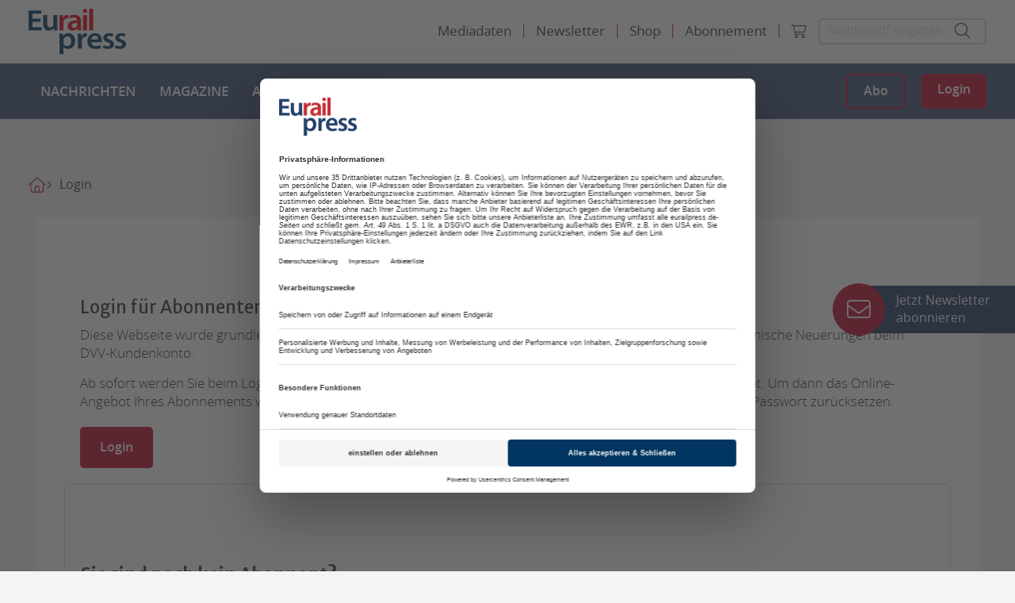

--- FILE ---
content_type: text/html; charset=utf-8
request_url: https://www.eurailpress.de/login.html?redirect_url=https://www.eurailpress.de/nachrichten/betrieb-services/detail/news/burgenlandkreis-uneinigkeit-ueber-zukunft-der-strassenbahn-naumburg.html
body_size: 9530
content:
<!doctype html>
<!--[if lt IE 7]>      <html lang="de" class="oldie no-js ie lt-ie9 lt-ie8 lt-ie7"> <![endif]-->
<!--[if IE 7]>         <html lang="de" class="oldie no-js ie lt-ie9 lt-ie8"> <![endif]-->
<!--[if IE 8]>         <html lang="de" class="oldie no-js ie lt-ie9"> <![endif]-->
<!--[if IE 9]>         <html lang="de" class="no-js ie lt-ie10"> <![endif]-->
<!--[if gt IE 9]><!--> <html lang="de" class="no-js"> <!--<![endif]-->
<head>

<meta http-equiv="Content-Type" content="text/html; charset=utf-8">
<!-- 
	This website is powered by TYPO3 - inspiring people to share!
	TYPO3 is a free open source Content Management Framework initially created by Kasper Skaarhoj and licensed under GNU/GPL.
	TYPO3 is copyright 1998-2025 of Kasper Skaarhoj. Extensions are copyright of their respective owners.
	Information and contribution at https://typo3.org/
-->



<title>Login - Eurailpress</title>
<meta name="generator" content="TYPO3 CMS" />
<meta name="twitter:card" content="summary" />
<meta name="owner" content="DVV Media Group GmbH" />


<link rel="stylesheet" href="/typo3conf/ext/sitepackage/Resources/Public/assets_dist/css/app.css?1766053283" media="all">
<link rel="stylesheet" href="/typo3conf/ext/sitepackage/Resources/Public/StyleSheets/swiper-bundle.min.css?1766052953" media="all">



<script src="https://www.googletagservices.com/tag/js/gpt.js" type="text/javascript"></script>

<script>
/*<![CDATA[*/
/*TS_inlineJS*/

            var iom = iom || {};
                iom.c = iom.c || function() {};
            var iam_data = {
                "st":"erp",
                "cp":"STANDARD",
                "oc":"STANDARD",
                "sv":"ke",
                "mg":"yes",
                "co":"STANDARD;"
            };
            iom.c(iam_data);
        
function onRecaptchaSubmit() { document.querySelectorAll('[data-callback="onRecaptchaSubmit"]')[0].form.submit(); return false; }

/*]]>*/
</script>
<script type="text/plain" data-usercentrics="Google Ad Manager">var googletag = googletag || {}; googletag.cmd = googletag.cmd || []; googletag.cmd.push(function() {
googletag.defineSlot('/303170951/ERP_Leaderboard_Gesamt_Pos1', [[300, 125], [728, 90], [980, 90], [769, 90]], 'div-gpt-ad-1531729199912-0').defineSizeMapping(googletag.sizeMapping().addSize([0, 0], []).addSize([300, 0], [[300, 125]]).addSize([1024, 0], [[728, 90], [980, 90], [769, 90]]).build()).addService(googletag.pubads());
        var mobileSky = getCookie('animatedSky');
        (mobileSky!=='1')?showBanner():false;
        function showBanner(){googletag.defineSlot('/303170951/ERP_Skyscraper_Gesamt_Pos1', [[120, 600], [160, 600], [200, 600]], 'div-gpt-ad-1531729858927-0').defineSizeMapping(googletag.sizeMapping().addSize([0, 0], [[120, 600], [160, 600], [200, 600]]).addSize([1025, 768], []).addSize([1480, 768], [[120, 600], [160, 600], [200, 600]]).build()).addService(googletag.pubads());}
        function getCookie(key){var keyValue = document.cookie.match('(^|;) ?' + key + '=([^;]*)(;|$)');return keyValue?keyValue[2]:null;}
        
        googletag.defineSlot('/303170951/ERP_Skyscraper_links_sticky_Gesamt_Pos1', [[200, 600], [160, 600], [120, 600]], 'div-gpt-ad-1554078623345-0').defineSizeMapping(googletag.sizeMapping().addSize([0, 0], []).addSize([1480, 0], [[120, 600], [160, 600], [200, 600]]).build()).addService(googletag.pubads());googletag.defineSlot('/303170951/ERP_Mobile_Banner1', [[300.0, 125.0], [320.0, 50.0]], 'div-gpt-ad-1534510704404-0').defineSizeMapping(googletag.sizeMapping().addSize([300, 0], [[300.0, 125.0], [320.0, 50.0]]).addSize([640, 0], []).build()).addService(googletag.pubads());            googletag.pubads().addEventListener("slotRenderEnded", function(event) {
                if (event.slot.getSlotElementId() == 'div-gpt-ad-XXX-0' && document.getElementById('div-gpt-ad-XXX-0').style.display != 'none') {
                    document.getElementById('div-gpt-ad-XXX-0').className += ' wallpaper';
                    document.getElementById('div-gpt-ad-XXX-0').className += ' wallpaper';
                }

                if (event.slot.getSlotElementId() == 'div-gpt-ad-1554078623345-0' && document.getElementById('div-gpt-ad-1554078623345-0').offsetWidth == 160) {
                    document.getElementById('div-gpt-ad-1554078623345-0').className += ' sky--medium';
                }
                if (event.slot.getSlotElementId() == 'div-gpt-ad-1554078623345-0' && document.getElementById('div-gpt-ad-1554078623345-0').offsetWidth == 120) {
                    document.getElementById('div-gpt-ad-1554078623345-0').className += ' sky--small';
                }
                if (event.slot.getSlotElementId() == 'div-gpt-ad-1531729858927-0' && document.getElementById('div-gpt-ad-1531729858927-0').style.display != 'none' && window.animateSkyscraper) {
                    window.animateSkyscraper();
                }
            });googletag.pubads().enableSingleRequest();
            googletag.pubads().collapseEmptyDivs();
            googletag.enableServices();
        });</script>
<script type="text/javascript">var dvvUCProviders = [];
            var dvvGetProxiedNode = function(title, pid) {
                var parser = new DOMParser();
                var doc = parser.parseFromString('<div class="uc-embedding-container" data-nosnippet="true"><div class="uc-embedding-wrapper"><h3>Wir benötigen Ihre Zustimmung, um den '+title+'-Service zu laden!</h3><p class="description-text">Wir verwenden '+title+', um Inhalte einzubetten. Dieser Service kann Daten zu Ihren Aktivitäten sammeln. Bitte lesen Sie die Details durch und stimmen Sie der Nutzung des Service zu, um diese Inhalte anzuzeigen.</p><p class="not-existing-service">Dieser Inhalt darf aufgrund von Trackern, die Besuchern nicht offengelegt werden, nicht geladen werden. Der Besitzer der Website muss diese mit seinem CMP einrichten, um diesen Inhalt zur Liste der verwendeten Technologien hinzuzufügen.</p><div class="uc-embedding-buttons"><button onclick="uc.ucapi.showInfoModal(\''+pid+'\'); return false;" class="uc-embedding-more-info">Mehr Informationen</button> <button onclick="uc.ucapi.setConsents([{\'templateId\':\''+pid+'\', \'status\':true}])" class="uc-embedding-accept">Akzeptieren</button></div><span>Powered by <a href="https://usercentrics.com/?utm_source=cmp&amp;utm_medium=powered_by" rel="nofollow" target="_blank">Usercentrics Consent Management</a></span></div></div>', 'text/html');
                return doc.body.firstElementChild;
            };</script>
<script type="text/plain" data-usercentrics="Google Tag Manager">            (function(w,d,s,l,i){w[l]=w[l]||[];w[l].push({'gtm.start':
            new Date().getTime(),event:'gtm.js'});var f=d.getElementsByTagName(s)[0],
            j=d.createElement(s),dl=l!='dataLayer'?'&l='+l:'';j.async=true;j.src=
            'https://www.googletagmanager.com/gtm.js?id='+i+dl;f.parentNode.insertBefore(j,f);
            })(window,document,'script','dataLayer','GTM-KFLPJ6X');</script>
<script src="//web.cmp.usercentrics.eu/tcf/stub.js"></script>
<script type="application/javascript" id="usercentrics-cmp" data-settings-id="NY3WBdDQI" async="async" src="//web.cmp.usercentrics.eu/ui/loader.js"></script>
<script src="//privacy-proxy.usercentrics.eu/latest/uc-block.bundle.js"></script>

<meta name="viewport" content="width=device-width, initial-scale=1">          <link rel="icon" type="image/png" href="/typo3conf/ext/sitepackage/Resources/Public/assets_dist/img/favicon.png" sizes="16x16">
          <link rel="icon" type="image/png" href="/typo3conf/ext/sitepackage/Resources/Public/assets_dist/img/favicon.png" sizes="32x32">
          <link rel="icon" type="image/png" href="/typo3conf/ext/sitepackage/Resources/Public/assets_dist/img/favicon.png" sizes="96x96">        <!-- Matomo Tag Manager -->
        <script type="text/plain" data-usercentrics="Matomo Tag Manager">
          var _mtm = window._mtm = window._mtm || [];
          _mtm.push({'mtm.startTime': (new Date().getTime()), 'event': 'mtm.Start'});
          (function() {
            var d=document, g=d.createElement('script'), s=d.getElementsByTagName('script')[0];
            g.async=true; g.src='https://analytics.dvv-hosting.net/js/container_xsjVzHWA.js'; s.parentNode.insertBefore(g,s);
          })();
        </script>
        <!-- End Matomo Tag Manager --><script src="//static.cleverpush.com/channel/loader/8GvrJ6EhCdZqCC7vw.js" type="text/plain" async data-usercentrics="CleverPush"></script>  <script>
    window.addEventListener('UC_UI_VIEW_CHANGED', function() {
      const usercentricsRoot = document.querySelector('#usercentrics-cmp-ui');

      if (usercentricsRoot && usercentricsRoot.shadowRoot) {
        setTimeout(() => {
          const customStyle = document.createElement('style');
          customStyle.innerHTML = `
            #main-view,
            .uc-save-button,
            .uc-more-button,
            .uc-accept-button {
              font-size: 14px !important;
            }
          `;

          usercentricsRoot.shadowRoot.appendChild(customStyle);
        }, 100);
      }
    });
  </script>
<link rel="canonical" href="https://www.eurailpress.de/login.html"/>

<script type="application/ld+json" data-ignore="1">[{"@context":"http:\/\/schema.org","@type":"WebSite","url":"https:\/\/www.eurailpress.de\/"},{"@context":"http:\/\/schema.org","@type":"Organization","legalName":"DVV Media Group GmbH | Eurailpress","name":"Eurailpress","url":"https:\/\/www.eurailpress.de\/","logo":"https:\/\/www.eurailpress.de\/typo3conf\/ext\/sitepackage\/Resources\/Public\/assets_dist\/img\/Eurailpress-Logo.svg","contactPoint":{"@type":"ContactPoint","telephone":"+49 4023714100","email":"info@eurailpress.de"},"address":{"@type":"PostalAddress","streetAddress":"Heidenkampsweg 73-79","addressLocality":"Hamburg","addressRegion":"Hamburg","postalCode":"20097","addressCountry":"Germany"}},{"@context":"http:\/\/schema.org","@type":"BreadcrumbList","itemListElement":[{"@type":"ListItem","position":0,"item":{"@id":"https:\/\/www.eurailpress.de\/","name":"Startseite"}},{"@type":"ListItem","position":1,"item":{"@id":"https:\/\/www.eurailpress.de\/sonstige-seiten.html","name":"Sonstige Seiten"}},{"@type":"ListItem","position":2,"item":{"@id":"https:\/\/www.eurailpress.de\/login.html","name":"Login"}}]}]</script>

<!-- VhsAssetsDependenciesLoaded PopUp -->
<script>window._mtm = window._mtm || [];window._mtm.push({"event":"general","pageType":"","accessType":"unpaid"});</script></head>
<body>

<noscript>
  <iframe src="https://www.googletagmanager.com/ns.html?id=GTM-KFLPJ6X" height="0" width="0"
          style="display:none;visibility:hidden"></iframe>
</noscript>



<div class="off-canvas position-right" id="offCanvasRight" data-off-canvas data-transition="overlap">
  <div class="menu-toggle js-menu-toggle" data-toggle="offCanvasRight">
    <i class="fa-regular fa-xmark"></i>
  </div>
  <form class="header-form d-flex align-items-center" action="/suche.html" method="get">

    <input class="input input--search js-search-input" type="text" name="q"
           placeholder="Suchbegriff eingeben…">
    <button class="submit" type="submit" value="">
      <i class="fa-light fa-magnifying-glass"></i>
    </button>
  </form>

  
<a class="brand-logo" href="/"></a>




<div class="mobile-menu-wrapper">
  <ul class="vertical menu accordion-menu" data-accordion-menu data-submenu-toggle>
    
      
        <li>
          
              <a href="/nachrichten.html" class="">
                Nachrichten
                
              </a>
            

          
        </li>
      
        <li>
          
              <a href="/magazine.html" class="">
                Magazine
                
              </a>
            

          
        </li>
      
        <li>
          
              <a href="https://eurailpress-archiv.de" target="_blank" class="">
                Archiv
              </a>
            

          
        </li>
      
        <li>
          
              <a href="/veranstaltungen.html" class="">
                Veranstaltungen
                
                  <i class="fa-light fa-chevron-down"></i>
                
              </a>
            

          
            <ul class="menu vertical nested">
              <li>
                
                    <a href="/veranstaltungen.html" class="is-submenu-item--parent">Übersicht Veranstaltungen</a>
                  
              </li>

              
                <li>
                  
                      <a href="/veranstaltungen.html" class="">
                        Eurailpress-Veranstaltungen
                      </a>
                    
                </li>
              
                <li>
                  
                      <a href="https://www.rad-schiene.de/" target="_blank" class="">
                        Rad-Schiene Tagung
                      </a>
                    
                </li>
              
                <li>
                  
                      <a href="https://irsa.eurailpress.de/" target="_blank" class="">
                        IRSA 2025
                      </a>
                    
                </li>
              
                <li>
                  
                      <a href="/veranstaltungen/branchentermine.html" class="">
                        Branchentermine
                      </a>
                    
                </li>
              
                <li>
                  
                      <a href="/veranstaltungen/eurailpress-career-boost-2025.html" class="">
                        Eurailpress Career Boost 2025
                      </a>
                    
                </li>
              
            </ul>
          
        </li>
      
        <li>
          
              <a href="/eurailjobs.html" class="">
                EurailJobs
                
              </a>
            

          
        </li>
      
    
  </ul>
  <ul class="meta-nav-wrapper">
    
      
        <li class="menu-item menu-item--meta">
          
              <a href="/mediadaten.html">
                Mediadaten
              </a>
            
        </li>
      
        <li class="menu-item menu-item--meta">
          
              <a href="/newsletter.html">
                Newsletter
              </a>
            
        </li>
      
        <li class="menu-item menu-item--meta">
          
              <a href="https://www.dvvmedia-shop.de/maerkte/eurailpress/" target="_blank">
                Shop
              </a>
            
        </li>
      
        <li class="menu-item menu-item--meta">
          
              <a href="/abo.html">
                Abonnement
              </a>
            
        </li>
      
    
    <li>
      <div class="d-flex">
        <a href="https://www.dvvmedia-shop.de/checkout/cart" target="_blank" data-shop-basket class="header-cart">
          <i class="fa-light fa-cart-shopping"></i>
        </a>
        
      </div>
    </li>
  </ul>
</div>



</div>

<div class="off-canvas-content" data-off-canvas-content>
  


  

  

<div class="header-container hide-for-print">
  <div class="header-spaceholder" style="height: 0;"></div>
  <header class="header js-header">
    <div class="header-inner">
      <div class="header-top container-xl">
        <div class="header-desktop justify-content-between align-items-center">
          <a class="brand-logo" title="Eurailpress" href="/">
            <img alt="Eurailpress" src="/typo3conf/ext/sitepackage/Resources/Public/assets_dist/img/Eurailpress-Logo.svg" width="123" height="58" />
          </a>

          <div class="d-flex">
            



	<ul class="menu menu-meta d-none align-items-center">
		
			<li class="menu-item">
				
                        
                                <a href="/mediadaten.html">
                                    Mediadaten
                                </a>
                            
                    
			</li>
		
			<li class="menu-item">
				
                        
                                <a href="/newsletter.html">
                                    Newsletter
                                </a>
                            
                    
			</li>
		
			<li class="menu-item">
				
                        
                                <a href="https://www.dvvmedia-shop.de/maerkte/eurailpress/" target="_blank">
                                    Shop
                                </a>
                            
                    
			</li>
		
			<li class="menu-item">
				
                        
                                <a href="/abo.html">
                                    Abonnement
                                </a>
                            
                    
			</li>
		

    <li class="menu-item">
      <a href="https://www.dvvmedia-shop.de/checkout/cart" target="_blank" data-shop-basket class="header-cart">
        <i class="fa-light fa-cart-shopping"></i>
      </a>
    </li>

    
	</ul>




            <form class="header-form d-flex align-items-center" action="/suche.html" method="get">
              <input class="input input--search" type="text" name="q"
                     placeholder="Suchbegriff eingeben…">
              <button class="submit" type="submit" value="">
                <i class="fa-light fa-magnifying-glass"></i>
              </button>
            </form>
          </div>
        </div>

        <div class="header-mobile d-flex justify-content-between align-items-center">
          <a class="brand-logo" title="Eurailpress" href="/">
            <img alt="Eurailpress" src="/typo3conf/ext/sitepackage/Resources/Public/assets_dist/img/Eurailpress-Logo.svg" width="123" height="58" />
          </a>

          <div class="button-toggle-wrapper d-flex align-items-center">
            <div class="show-delayed d-flex">
              
    <a class="button button-ghost-primary button-abo" href="/abo.html">Abo</a>
    <a class="button button-primary button-login js-hide-authenticated" href="/login.html">Login</a>
  
            </div>

            <div class="menu-toggle js-menu-toggle" data-toggle="offCanvasRight">
              <span></span>
              <span></span>
              <span></span>
            </div>
          </div>
        </div>
      </div>

      <div class="header-bottom d-none d-xl-flex">
        <div class="header-bottom-flexbox container-xl d-flex justify-content-between align-items-center h-100">
          <a class="brand-logo d-none" title="Eurailpress" href="/">
            <img alt="Eurailpress" src="/typo3conf/ext/sitepackage/Resources/Public/assets_dist/img/Eurailpress-Logo-weiss.svg" width="123" height="58" />
          </a>

          
    

    
        <ul class="menu menu--main h-100">
            
                <li class="menu-item">
                    
                            <a href="/nachrichten.html">
                                Nachrichten
                              
                            </a>
                        

                    
                </li>
            
                <li class="menu-item">
                    
                            <a href="/magazine.html">
                                Magazine
                              
                            </a>
                        

                    
                </li>
            
                <li class="menu-item">
                    
                            <a href="https://eurailpress-archiv.de" target="_blank">
                                Archiv
                            </a>
                        

                    
                </li>
            
                <li class="menu-item">
                    
                            <a href="/veranstaltungen.html">
                                Veranstaltungen
                              
                                <i class="fa-solid fa-chevron-down"></i>
                              
                            </a>
                        

                    
                        <div class="menu-container">
                            <ul class="menu menu--lvltwo">
                                
                                    <li class="">
                                        
                                                <a href="/veranstaltungen.html">
                                                    Eurailpress-Veranstaltungen
                                                </a>
                                            
                                    </li>
                                
                                    <li class="">
                                        
                                                <a href="https://www.rad-schiene.de/" target="_blank">
                                                    Rad-Schiene Tagung
                                                </a>
                                            
                                    </li>
                                
                                    <li class="">
                                        
                                                <a href="https://irsa.eurailpress.de/" target="_blank">
                                                    IRSA 2025
                                                </a>
                                            
                                    </li>
                                
                                    <li class="">
                                        
                                                <a href="/veranstaltungen/branchentermine.html">
                                                    Branchentermine
                                                </a>
                                            
                                    </li>
                                
                                    <li class="">
                                        
                                                <a href="/veranstaltungen/eurailpress-career-boost-2025.html">
                                                    Eurailpress Career Boost 2025
                                                </a>
                                            
                                    </li>
                                
                            </ul>
                        </div>
                    
                </li>
            
                <li class="menu-item">
                    
                            <a href="/eurailjobs.html">
                                EurailJobs
                              
                            </a>
                        

                    
                </li>
            
        </ul>
    



          <div class="show-delayed button-wrapper">
            
    <a class="button button-ghost-primary button-abo" href="/abo.html">Abo</a>
    <a class="button button-primary button-login js-hide-authenticated" href="/login.html">Login</a>
  
          </div>
        </div>
      </div>
    </div>
  </header>
</div>

<header class="header header-reduced show-for-print">
  <div class="header-inner">
    <img src="/typo3conf/ext/sitepackage/Resources/Public/assets_dist/img/logo-print.png" width="150" alt="">
  </div>
</header>





  <div id="wrap" class="main-content">
    
      
      
<div id="ads-wrap" class="ads-wrapper">
    <div id="Ads_BA_BS" class="clearfix text-center">
        
        <div class="com" id="div-gpt-ad-1531729199912-0" style="min-width:300px;max-width:980px;height:auto;margin:5px auto 12px auto;">
            <div class="com--multiple">
                <script type="text/plain" data-usercentrics="Google Ad Manager">
                    googletag.cmd.push(function() { googletag.display('div-gpt-ad-1531729199912-0'); });
                </script>
            </div>
        </div>
    </div>

    <div id="Ads_BA_SKY">
        
        <div class="com com--skyscraper" id="div-gpt-ad-1531729858927-0" style="min-width:120px; max-width: 200px; height:600px;">
            <script type="text/plain" data-usercentrics="Google Ad Manager">
                googletag.cmd.push(function() { googletag.display('div-gpt-ad-1531729858927-0'); });
            </script>
        </div>
    </div>

    <div id="Ads_BA_SKY_LEFT">
        
        <div class="com com--skyscraper" id="div-gpt-ad-1554078623345-0" style="min-width:120px; height:600px;">
            <script type="text/plain" data-usercentrics="Google Ad Manager">
                 googletag.cmd.push(function() { googletag.display('div-gpt-ad-1554078623345-0'); });
            </script>
        </div>
    </div>
</div>


    

    






  
    <div class="breadcrumb__container">
      <ul class="breadcrumb__list">
        
          
              
                  <li class="breadcrumb__list__home">
                    <a href="/"></a>
                  </li>
                
            
        
          
              <li class="current">
                <span>Login</span>
              </li>
            
        

        
      </ul>
    </div>
  





    
    <!--TYPO3SEARCH_begin-->
    <div class="container">
        <div class="row">
            <div class="columns small-12">
                

<section id="c87633" class="section frame-space-after-medium"><div class="background background-none""><div
            class="frame frame-default frame-type-shortcut frame-layout-0"><section id="c87634" class="section frame-space-after-medium"><div class="background"><div class="frame frame-default frame-type-mask_paywall frame-layout-0"
    ><div class="paywall-login"><h3 class="paywall-login-header">
            Login für Abonnenten
          </h3><div class="paywall-login-text"><p>Diese Webseite wurde grundlegend überarbeitet und für unsere Abonnenten optimiert. Hierzu zählen auch technische Neuerungen beim DVV-Kundenkonto.</p><p>Ab sofort werden Sie beim Login zu unserer neuen zentralen Login-Plattform der DVV Media Group weitergeleitet. Um dann das Online-Angebot Ihres Abonnements wie gewohnt weiternutzen zu können, ist es erforderlich, dass Sie dort einmalig Ihr Passwort zurücksetzen.</p></div><a href="https://sso.dvvmedia.com/auth?lang=de&redirect_uri=$$$SSO_REDIRECT$$$" class="button button-primary sso-login">
            Login
          </a></div><div class="paywall-subscription-wrapper"><div class="paywall-subscription paywall-subscription-badge-both"><h3 class="paywall-subscription-header">Sie sind noch kein Abonnent?</h3><div class="paywall-subscription-text"><p>Testen Sie jetzt Rail Business für 4 Wochen kostenlos mit unserem Probeabo. Sie erhalten Zugang zu den gesamten jeweiligen Medienpaketen.</p><ul class="check-list"><li>Online Zugang</li><li>Täglicher Newsletter</li><li>Wöchentliches E-paper</li><li>Zugang zum Eurailpress-Archiv</li></ul></div><div class="paywall-subscription-logos"><img src="/typo3conf/ext/sitepackage/Resources/Public/assets_dist/img/logo/rb_rgb.jpg"
             alt="Rail Impacts"
             title="Rail Impacts"
        /></div><a href="https://www.eurailpress.de/landingpages/sofortzugang.html?utm_source=RBS_ON2502&amp;utm_medium=ON&amp;utm_campaign=25-Alle-Objekte-Paywall" class="paywall-subscription-link button button-primary">
        Zum Probeabo
      </a></div></div></div></div></section></div></div></section>





<section id="c87631" class="section frame-space-after-medium"><a id="c87631"></a><div class="background"><div class="frame frame-none frame-type-mask_contact_cta frame-layout-0"><div class="contact-cta"><div class="contact-cta-headline text-center"><h3>
            Kundenservice
            </h3></div><p class="text-center">Sie haben Fragen? Kontaktieren Sie uns gerne.</p><div class="button-group"><a href="tel:+49 40 237 14-240" class="button button-primary button-phone"><span class="icon"></span><span class="text">+49 40 237 14-240</span></a><a href="#" class="button button-primary button-email" data-mailto-token="nbjmup+tfswjdfAewwnfejb/dpn" data-mailto-vector="1"><span class="icon"></span><span class="text">service<span style="display: none;">noSpam</span>@<span style="display: none;">noSpam</span>dvvmedia.com</span></a></div></div></div></div></section>



            </div>
        </div>
    </div>
    <!--TYPO3SEARCH_end-->

  </div>

  
<footer class="footer hide-for-print">
	<div class="footer-container container-xl">
		<div class="footer-main d-flex">
			
				

<section id="c87609" class="section frame-space-after-medium"><div class="background background-none""><div
            class="frame frame-default frame-type-dvv_container-4col frame-layout-0"><div class="ce ce-group"><div class="row" data-equalizer="grid"><div class="columns small-12 medium-6 large-3"><section id="c87607" class="section frame-space-after-medium"><div class="background background-none""><div
            class="frame frame-default frame-type-image frame-layout-0"><div class="ce-image ce-center ce-above"><div data-ce-columns="1" data-ce-images="1"><div class="row small-up-1 medium-up-1"><div class="columns column-block"><img src="/fileadmin/Logo/Eurailpress-Logo-weiss.svg" width="123" height="58" alt="" /></div></div></div></div></div></div></section></div><div class="columns small-12 medium-6 large-3"><section id="c87606" class="section frame-space-after-medium"><div class="background background-none""><div
            class="frame frame-default frame-type-textmedia frame-layout-0"><div class="ce-textpic ce-center ce-above"><div class="ce-bodytext"><div class="content-text"><p><strong>DVV Media Group GmbH</strong><br> Heidenkampsweg 73-79<br> D-20097 Hamburg</p><p>Tel: +<a href="tel:494023714100">49 40 23714-100</a><br> Mail: info(at)dvvmedia.com</p></div></div></div></div></div></section><section id="c83280" class="section frame-space-after-medium"><div class="background background-none""><div
            class="frame frame-default frame-type-html frame-layout-0"><div class="social-links columns"><a href="https://www.facebook.com/eurailpress/" target="_blank"><i class="fa-brands fa-facebook-f"></i></a><a href="https://www.instagram.com/eurailpress.events/" target="_blank"><i class="fa-brands fa-instagram"></i></a><a href="https://www.youtube.com/channel/UCp62gZiSgq3VKAo1OE9uB9Q" target="_blank"><i class="fa-brands fa-youtube"></i></a><a href="https://twitter.com/erp_news?lang=de" target="_blank"><i class="fa-brands fa-twitter"></i></a><a href="https://www.linkedin.com/groups/7016542/" target="_blank"><i class="fa-brands fa-linkedin-in"></i></a></div></div></div></section></div><div class="columns small-12 medium-6 large-3"><section id="c39009" class="section frame-space-after-medium"><div class="background background-none""><div
            class="frame frame-default frame-type-menu_pages frame-layout-1"><div class="footer-menu-header">
	    		Entdecken Sie unser Angebot
			</div><ul class="menu menu--footer"><li><a href="/nachrichten.html" title="Nachrichten">
							Nachrichten
						</a></li><li><a href="/abo.html" title="Abonnement">
							Abonnement
						</a></li><li><a href="https://www.dvvmedia-shop.de/Eurailpress/" target="_blank" title="DVV Media Abo Shop">
							DVV Media Abo Shop
						</a></li><li><a href="/veranstaltungen.html" title="Veranstaltungen">
							Veranstaltungen
						</a></li><li><a href="/mediadaten.html" title="Mediadaten">
							Mediadaten
						</a></li></ul></div></div></section></div><div class="columns small-12 medium-6 large-3"><section id="c39015" class="section frame-space-after-medium"><div class="background background-none""><div
            class="frame frame-default frame-type-menu_pages frame-layout-1"><div class="footer-menu-header">
	    		Service / Kontakt
			</div><ul class="menu menu--footer"><li><a href="/kundenservice.html" title="Kundenservice">
							Kundenservice
						</a></li><li><a href="https://www.dvvmedia-shop.de/kuendigungsformular?_ga=2.204285328.1446652247.1689836538-899790375.1689836538" target="_blank" rel="nofollow" title="Vertragskündigung">
							Vertragskündigung
						</a></li><li><a href="/kontakt.html" title="Kontakt">
							Kontakt
						</a></li><li><a href="/ueber-uns.html" title="Über uns">
							Über uns
						</a></li></ul></div></div></section></div></div></div></div></div></section>



			
		</div>
	</div>

  <div class="footer-lower">
    <div class="footer-lower-content container-xl d-flex">
      <div class="footer-lower-link-wrapper d-flex">
        <a href="/impressum.html">
          Impressum
        </a>
        <a href="/datenschutz.html">
          Datenschutz
        </a>
        <a href="/agb.html">
          AGB
        </a>
        <a href="#" onclick="UC_UI.showSecondLayer();return false;">
          Cookie-Einstellungen
        </a>
      </div>
      
        

<section id="c2" class="section frame-space-after-medium"><div class="background background-none""><div
            class="frame frame-default frame-type-text frame-layout-0"><div class="content-text"><p class="text-center"><a href="http://www.dvvmedia.com" target="_blank" rel="noreferrer">Eurailpress ist eine Marke der DVV Media Group GmbH</a></p></div></div></div></section>



      
    </div>
	</div>
</footer>



</div>




<div class="sticky-group mobile container-xl justify-content-center align-items-center">
  <a href="/newsletter.html" class="button button-primary button-newsletter"><i class="fa-light fa-envelope"></i>
    Newsletter abonnieren</a>
  <div class="back-to-top js-back-to-top">
    <i class="fa-light fa-arrow-up"></i>
  </div>
</div>

<div class="sticky-group desktop">
  <div class="back-to-top js-back-to-top">
    <i class="fa-light fa-arrow-up"></i>
  </div>
</div>





<div class="PopUp">
  <div class="PopUp-wrapper">
    <a href="/newsletter.html" class="newsletter-text">
      <i class="fa-light fa-envelope"></i>
      Jetzt Newsletter abonnieren
    </a>
  </div>
</div>







  <div style="display: none;">
    <div class="paywall-modal rail-business" data-modal-pid="4">
      <button class="close-button reveal-close-button" data-fancybox-close aria-label="Close modal" type="button"></button>

      <div class="paywall-content">

<section id="c87627" class="section frame-space-after-medium">
  <div class="background">
    <div class="frame frame-default frame-type-mask_paywall frame-layout-0"
    >
      <div class="paywall-login">
        
          <h3 class="paywall-login-header">
            Login für Abonnenten
          </h3>
        

        
          <div class="paywall-login-text">
            <p>Klicken Sie auf Login, um auf unsere zentrale Login-Plattform der DVV Media Group zu gelangen. Geben Sie dort Ihren Benutzernamen und Ihr Passwort ein, um sich anzumelden. Sie gelangen dann automatisch zu Eurailpress.de zurück.</p>
<p>Sollte es erforderlich sein, können Sie dort auch Ihr Passwort zurücksetzen.</p>
<p>Login for subscriber</p>
<p>Click on Login to access our central DVV Media Group login platform. Enter your user name and password there to log in. You will then be automatically returned to Eurailpress.de.</p>
<p>Should it be necessary, you can also reset your password there.</p>
          </div>
        

        

        

        
          <a href="https://sso.dvvmedia.com/auth?lang=de&redirect_uri=$$$SSO_REDIRECT$$$" class="button button-primary sso-login">
            Login
          </a>
        
      </div>

      <div class="paywall-subscription-wrapper">
        
  <div class="paywall-subscription">
    
      <div class="paywall-subscription-badge">
        
            <span>Rail Business</span>
            <span>3 Wochen kostenlos testen</span>
          
      </div>
    

    
      <h3 class="paywall-subscription-header">Sie sind noch kein Abonnent?</h3>
    

    
      <div class="paywall-subscription-text"><p>Testen Sie jetzt Rail Business 3 Wochen kostenlos mit unserem Probeabo. Sie erhalten Zugang zu den gesamten jeweiligen Medienpaketen.</p><ul class="check-list"> 	<li>Online Zugang</li> 	<li>Täglicher Newsletter</li> 	<li>Wöchentliches E-paper</li> 	<li>Zugang zum Eurailpress-Archiv</li> </ul></div>
    

    

    
      <a href="https://www.eurailpress.de/landingpages/sofortzugang.html?utm_source=RBS_ON2502&amp;utm_medium=ON&amp;utm_campaign=25-Alle-Objekte-Paywall" class="paywall-subscription-link button button-primary">
        Zum Probeabo
      </a>
    
  </div>


        
      </div>
    </div>
  </div>
</section>




</div>
      <div class="contact-cta">


    
  <div class="background">
    <div class="frame frame-none frame-type-mask_contact_cta frame-layout-0">
      <div class="contact-cta">
        
          <div class="contact-cta-headline text-center">
            <h3>
            Kundenservice
            </h3>
          </div>
        

        
          <p class="text-center">Sie haben Fragen? Kontaktieren Sie uns gerne.</p>
        

        
          <div class="button-group">
            
              <a href="tel:+49 40 237 14-240" class="button button-primary button-phone">
                <span class="icon"></span>
                <span class="text">+49 40 237 14-240</span>
              </a>
            

            
              <a href="#" class="button button-primary button-email" data-mailto-token="nbjmup+tfswjdfAewwnfejb/dpn" data-mailto-vector="1">
                <span class="icon"></span>
                <span class="text">service<span style="display: none;">noSpam</span>@<span style="display: none;">noSpam</span>dvvmedia.com</span>
              </a>
            
          </div>
        
      </div>
    </div>
  </div>

  




</div>
    </div>

    <div class="paywall-modal rail-impacts" data-modal-pid="1229">
      <button class="close-button reveal-close-button" data-fancybox-close aria-label="Close modal" type="button"></button>

      <div class="paywall-content">

<section id="c87628" class="section frame-space-after-medium">
  <div class="background">
    <div class="frame frame-default frame-type-mask_paywall frame-layout-0"
    >
      <div class="paywall-login">
        
          <h3 class="paywall-login-header">
            Login für Abonnenten
          </h3>
        

        
          <div class="paywall-login-text">
            <p>Diese Webseite wurde grundlegend überarbeitet und für unsere Abonnenten optimiert. Hierzu zählen auch technische Neuerungen beim DVV-Kundenkonto.</p>
<p>Ab sofort werden Sie beim Login zu unserer neuen zentralen Login-Plattform der DVV Media Group weitergeleitet. Um dann das Online-Angebot Ihres Abonnements wie gewohnt weiternutzen zu können, ist es erforderlich, dass Sie dort einmalig Ihr Passwort zurücksetzen.</p>
<p>Login for subscriber</p>
<p>This website has been fundamentally revised and optimised for our subscribers. This also includes technical innovations to the DVV customer account.</p>
<p>From now on, when logging in, you will be redirected to our new central login platform of the DVV Media Group. In order to be able to continue using the online offer of your subscription as usual, it is necessary that you reset your password once there.</p>
          </div>
        

        

        

        
          <a href="https://sso.dvvmedia.com/auth?lang=de&redirect_uri=$$$SSO_REDIRECT$$$" class="button button-primary sso-login">
            Login
          </a>
        
      </div>

      <div class="paywall-subscription-wrapper">
        
  <div class="paywall-subscription">
    
      <div class="paywall-subscription-badge">
        
            <span>Rail Impacts</span>
            <span>4 Wochen kostenlos testen</span>
          
      </div>
    

    
      <h3 class="paywall-subscription-header">Sie sind noch kein Abonnent?</h3>
    

    
      <div class="paywall-subscription-text"><p>Testen Sie jetzt Rail Impacts 4 Wochen kostenlos mit unserem Probeabo. Sie erhalten Zugang zu den gesamten entsprechenden Medienpaketen.</p><ul class="check-list"> 	<li>Online Zugang</li> 	<li>Täglicher Newsletter</li> 	<li>Wöchentliches E-paper</li> 	<li>Zugang zum Eurailpress-Archiv</li> </ul></div>
    

    

    
      <a href="https://www.eurailpress.de/landingpages/sofortzugang.html?utm_source=RBS_ON2401&amp;utm_medium=ON&amp;utm_campaign=24-Alle-Objekte-Paywall" class="paywall-subscription-link button button-primary">
        Zum Probeabo
      </a>
    
  </div>


        
      </div>
    </div>
  </div>
</section>




</div>
      <div class="contact-cta">


    
  <div class="background">
    <div class="frame frame-none frame-type-mask_contact_cta frame-layout-0">
      <div class="contact-cta">
        
          <div class="contact-cta-headline text-center">
            <h3>
            Kundenservice
            </h3>
          </div>
        

        
          <p class="text-center">Sie haben Fragen? Kontaktieren Sie uns gerne.</p>
        

        
          <div class="button-group">
            
              <a href="tel:+49 40 237 14-240" class="button button-primary button-phone">
                <span class="icon"></span>
                <span class="text">+49 40 237 14-240</span>
              </a>
            

            
              <a href="#" class="button button-primary button-email" data-mailto-token="nbjmup+tfswjdfAewwnfejb/dpn" data-mailto-vector="1">
                <span class="icon"></span>
                <span class="text">service<span style="display: none;">noSpam</span>@<span style="display: none;">noSpam</span>dvvmedia.com</span>
              </a>
            
          </div>
        
      </div>
    </div>
  </div>

  




</div>
    </div>

    <div class="paywall-modal rail-impacts" data-modal-pid="default">
      <button class="close-button reveal-close-button" data-fancybox-close aria-label="Close modal" type="button"></button>

      <div class="login-content">

<section id="c87634" class="section frame-space-after-medium">
  <div class="background">
    <div class="frame frame-default frame-type-mask_paywall frame-layout-0"
    >
      <div class="paywall-login">
        
          <h3 class="paywall-login-header">
            Login für Abonnenten
          </h3>
        

        
          <div class="paywall-login-text">
            <p>Diese Webseite wurde grundlegend überarbeitet und für unsere Abonnenten optimiert. Hierzu zählen auch technische Neuerungen beim DVV-Kundenkonto.</p>
<p>Ab sofort werden Sie beim Login zu unserer neuen zentralen Login-Plattform der DVV Media Group weitergeleitet. Um dann das Online-Angebot Ihres Abonnements wie gewohnt weiternutzen zu können, ist es erforderlich, dass Sie dort einmalig Ihr Passwort zurücksetzen.</p>
          </div>
        

        

        

        
          <a href="https://sso.dvvmedia.com/auth?lang=de&redirect_uri=$$$SSO_REDIRECT$$$" class="button button-primary sso-login">
            Login
          </a>
        
      </div>

      <div class="paywall-subscription-wrapper">
        
  <div class="paywall-subscription paywall-subscription-badge-both">
    

    
      <h3 class="paywall-subscription-header">Sie sind noch kein Abonnent?</h3>
    

    
      <div class="paywall-subscription-text"><p>Testen Sie jetzt Rail Business für 4 Wochen kostenlos mit unserem Probeabo. Sie erhalten Zugang zu den gesamten jeweiligen Medienpaketen.</p><ul class="check-list"> 	<li>Online Zugang</li> 	<li>Täglicher Newsletter</li> 	<li>Wöchentliches E-paper</li> 	<li>Zugang zum Eurailpress-Archiv</li> </ul></div>
    

    
      <div class="paywall-subscription-logos">
        <img src="/typo3conf/ext/sitepackage/Resources/Public/assets_dist/img/logo/rb_rgb.jpg"
             alt="Rail Impacts"
             title="Rail Impacts"
        />
      </div>
    

    
      <a href="https://www.eurailpress.de/landingpages/sofortzugang.html?utm_source=RBS_ON2502&amp;utm_medium=ON&amp;utm_campaign=25-Alle-Objekte-Paywall" class="paywall-subscription-link button button-primary">
        Zum Probeabo
      </a>
    
  </div>


        
      </div>
    </div>
  </div>
</section>




</div>
      <div class="contact-cta">


    
  <div class="background">
    <div class="frame frame-none frame-type-mask_contact_cta frame-layout-0">
      <div class="contact-cta">
        
          <div class="contact-cta-headline text-center">
            <h3>
            Kundenservice
            </h3>
          </div>
        

        
          <p class="text-center">Sie haben Fragen? Kontaktieren Sie uns gerne.</p>
        

        
          <div class="button-group">
            
              <a href="tel:+49 40 237 14-240" class="button button-primary button-phone">
                <span class="icon"></span>
                <span class="text">+49 40 237 14-240</span>
              </a>
            

            
              <a href="#" class="button button-primary button-email" data-mailto-token="nbjmup+tfswjdfAewwnfejb/dpn" data-mailto-vector="1">
                <span class="icon"></span>
                <span class="text">service<span style="display: none;">noSpam</span>@<span style="display: none;">noSpam</span>dvvmedia.com</span>
              </a>
            
          </div>
        
      </div>
    </div>
  </div>

  




</div>
    </div>

    <div class="paywall-modal rail-impacts event" data-modal-pid="event">
      <button class="close-button reveal-close-button" data-fancybox-close aria-label="Close modal" type="button"></button>

      <div class="login-content">

<section id="c173071" class="section frame-space-after-medium">
  <div class="background">
    <div class="frame frame-default frame-type-mask_paywall frame-layout-0"
    >
      <div class="paywall-login">
        
          <h3 class="paywall-login-header">
            Für Teilnehmer*innen
          </h3>
        

        
          <div class="paywall-login-text">
            <p>Geben Sie Ihren Benutzernamen und Ihr Passwort ein, um sich anzumelden. Sie sind virtueller Teilnehmer und haben noch keine Zugangsdaten? Wenden Sie sich bitte an unseren Kundenservice.</p>
          </div>
        

        

        

        
          <a href="https://sso.dvvmedia.com/auth?lang=de&redirect_uri=$$$SSO_REDIRECT$$$" class="button button-primary sso-login">
            Jetzt teilnehmen
          </a>
        
      </div>

      <div class="paywall-subscription-wrapper">
        
  <div class="paywall-subscription paywall-subscription-badge-none">
    

    
      <h3 class="paywall-subscription-header">Jetzt für den Livestream registrieren</h3>
    

    
      <div class="paywall-subscription-text"><p>Jetzt die virtuelle Teilnahme im Shop auswählen und als Teilnehmer registrieren.</p>
<p>&nbsp;</p></div>
    

    

    
      <a href="https://www.dvvmedia-shop.de/" class="paywall-subscription-link button button-primary">
        Zum Shop
      </a>
    
  </div>


        
      </div>
    </div>
  </div>
</section>




</div>
      <div class="contact-cta">


    
  <div class="background">
    <div class="frame frame-none frame-type-mask_contact_cta frame-layout-0">
      <div class="contact-cta">
        
          <div class="contact-cta-headline text-center">
            <h3>
            Kundenservice
            </h3>
          </div>
        

        
          <p class="text-center">Sie haben Fragen? Kontaktieren Sie uns gerne.</p>
        

        
          <div class="button-group">
            
              <a href="tel:+ 49 40 23714-2401" class="button button-primary button-phone">
                <span class="icon"></span>
                <span class="text">+ 49 40 23714-2401</span>
              </a>
            

            
              <a href="#" class="button button-primary button-email" data-mailto-token="nbjmup+wfsbotubmuvohfoAewnfejb/dpn" data-mailto-vector="1">
                <span class="icon"></span>
                <span class="text">veranstaltungen<span style="display: none;">noSpam</span>@<span style="display: none;">noSpam</span>dvmedia.com</span>
              </a>
            
          </div>
        
      </div>
    </div>
  </div>

  




</div>
    </div>
  </div>




<!-- 

<div id="Ads_BA_MOBILE" class="show-for-small-only">
    <div class="js-ads-close"></div>
    <div id="div-gpt-ad-1534510704404-0" style="width:320px;">
        <script type="text/plain" data-usercentrics="Google Ad Manager">
            googletag.cmd.push(function() { googletag.display('div-gpt-ad-1534510704404-0'); });
        </script>
    </div>
</div>

 -->
<script src="https://www.google.com/recaptcha/api.js?hl=" type="text/javascript"></script>

<script src="/typo3conf/ext/sitepackage/Resources/Public/assets_dist/js/app.js?1766053283" type="text/javascript"></script>
<script src="/typo3conf/ext/sitepackage/Resources/Public/JavaScript/vendor/swiper-bundle.min.js?1766052953" type="text/javascript"></script>





  <script type="text/javascript">
    function resizePopup() {
      if ($(window).width() < 640) {
        return;
      }
    }

    setTimeout(function () {
      $('.PopUp').addClass('collapsed');
      setTimeout(function () {
        resizePopup();
      }, 0);
    }, 4000);
    $(document).on('scroll', resizePopup());
    $(window).on('resize', resizePopup());
    var PopUpAnimation;

    function popupLeave() {
      PopUpAnimation = setTimeout(function () {
        $('.PopUp').addClass('collapsed');
        setTimeout(function () {
          resizePopup();
        }, 0);
      }, 2000);
    }

    $('.PopUp').mouseenter(function () {
      clearTimeout(PopUpAnimation);
      $('.PopUp').removeClass('collapsed');
      setTimeout(function () {
        resizePopup();
      }, 0);
    })
    $('.PopUp').mouseleave(function () {
      popupLeave();
    })
  </script>
</body>
</html>

--- FILE ---
content_type: text/css; charset=utf-8
request_url: https://www.eurailpress.de/typo3conf/ext/sitepackage/Resources/Public/assets_dist/css/app.css?1766053283
body_size: 96766
content:
@charset "UTF-8";@media print,screen and (min-width:48em){.reveal,.reveal.large,.reveal.small,.reveal.tiny{right:auto;left:auto;margin:0 auto}}/*! normalize-scss | MIT/GPLv2 License | bit.ly/normalize-scss */html{font-family:sans-serif;line-height:1.15;-ms-text-size-adjust:100%;-webkit-text-size-adjust:100%}body{margin:0}article,aside,footer,header,nav,section{display:block}h1{font-size:2em;margin:.67em 0}figcaption,figure{display:block}figure{margin:1em 40px}hr{box-sizing:content-box;height:0;overflow:visible}main{display:block}pre{font-family:monospace,monospace;font-size:1em}a{background-color:transparent;-webkit-text-decoration-skip:objects}a:active,a:hover{outline-width:0}abbr[title]{border-bottom:none;text-decoration:underline;text-decoration:underline dotted}b,strong{font-weight:inherit}b,strong{font-weight:bolder}code,kbd,samp{font-family:monospace,monospace;font-size:1em}dfn{font-style:italic}mark{background-color:#ff0;color:#000}small{font-size:80%}sub,sup{font-size:75%;line-height:0;position:relative;vertical-align:baseline}sub{bottom:-.25em}sup{top:-.5em}audio,video{display:inline-block}audio:not([controls]){display:none;height:0}img{border-style:none}svg:not(:root){overflow:hidden}button,input,optgroup,select,textarea{font-family:sans-serif;font-size:100%;line-height:1.15;margin:0}button{overflow:visible}button,select{text-transform:none}[type=reset],[type=submit],button,html [type=button]{-webkit-appearance:button}[type=button]::-moz-focus-inner,[type=reset]::-moz-focus-inner,[type=submit]::-moz-focus-inner,button::-moz-focus-inner{border-style:none;padding:0}[type=button]:-moz-focusring,[type=reset]:-moz-focusring,[type=submit]:-moz-focusring,button:-moz-focusring{outline:1px dotted ButtonText}input{overflow:visible}[type=checkbox],[type=radio]{box-sizing:border-box;padding:0}[type=number]::-webkit-inner-spin-button,[type=number]::-webkit-outer-spin-button{height:auto}[type=search]{-webkit-appearance:textfield;outline-offset:-2px}[type=search]::-webkit-search-cancel-button,[type=search]::-webkit-search-decoration{-webkit-appearance:none}::-webkit-file-upload-button{-webkit-appearance:button;font:inherit}fieldset{border:1px solid silver;margin:0 2px;padding:.35em .625em .75em}legend{box-sizing:border-box;display:table;max-width:100%;padding:0;color:inherit;white-space:normal}progress{display:inline-block;vertical-align:baseline}textarea{overflow:auto}details{display:block}summary{display:list-item}menu{display:block}canvas{display:inline-block}template{display:none}[hidden]{display:none}.foundation-mq{font-family:"xsmall=0em&small=36em&medium=48em&large=62em&xlarge=75em&xxlarge=87.5em&xxxlarge=112.5em"}html{box-sizing:border-box;font-size:17px}*,::after,::before{box-sizing:inherit}body{margin:0;padding:0;background:#fefefe;font-family:"Helvetica Neue",Helvetica,Roboto,Arial,sans-serif;font-weight:400;line-height:1.5;color:#0a0a0a;-webkit-font-smoothing:antialiased;-moz-osx-font-smoothing:grayscale}img{display:inline-block;vertical-align:middle;max-width:100%;height:auto;-ms-interpolation-mode:bicubic}textarea{height:auto;min-height:50px;border-radius:0}select{box-sizing:border-box;width:100%;border-radius:0}.map_canvas embed,.map_canvas img,.map_canvas object,.mqa-display embed,.mqa-display img,.mqa-display object{max-width:none!important}button{padding:0;appearance:none;border:0;border-radius:0;background:0 0;line-height:1;cursor:pointer}[data-whatinput=mouse] button{outline:0}pre{overflow:auto}button,input,optgroup,select,textarea{font-family:inherit}.is-visible{display:block!important}.is-hidden{display:none!important}.row{max-width:1920px;margin-right:auto;margin-left:auto}.row::after,.row::before{display:table;content:' ';flex-basis:0;order:1}.row::after{clear:both}.row.collapse>.column,.row.collapse>.columns{padding-right:0;padding-left:0}@media print,screen and (min-width:36em){.row .row{margin-right:-.58824rem;margin-left:-.58824rem}}@media print,screen and (min-width:48em){.row .row{margin-right:-.88235rem;margin-left:-.88235rem}}@media print,screen and (min-width:62em){.row .row{margin-right:-.88235rem;margin-left:-.88235rem}}.row .row.collapse{margin-right:0;margin-left:0}.row.expanded{max-width:none}.row.expanded .row{margin-right:auto;margin-left:auto}.row:not(.expanded) .row{max-width:none}.row.gutter-small>.column,.row.gutter-small>.columns{padding-right:.58824rem;padding-left:.58824rem}.row.gutter-medium>.column,.row.gutter-medium>.columns{padding-right:.88235rem;padding-left:.88235rem}.column,.columns{width:100%;float:left}@media print,screen and (min-width:36em){.column,.columns{padding-right:.58824rem;padding-left:.58824rem}}@media print,screen and (min-width:48em){.column,.columns{padding-right:.88235rem;padding-left:.88235rem}}.column:last-child:not(:first-child),.columns:last-child:not(:first-child){float:right}.column.end:last-child:last-child,.end.columns:last-child:last-child{float:left}.column.row.row,.row.row.columns{float:none}.row .column.row.row,.row .row.row.columns{margin-right:0;margin-left:0;padding-right:0;padding-left:0}@media print,screen and (min-width:36em){.small-1{width:8.33333%}.small-push-1{position:relative;left:8.33333%}.small-pull-1{position:relative;left:-8.33333%}.small-offset-0{margin-left:0}.small-2{width:16.66667%}.small-push-2{position:relative;left:16.66667%}.small-pull-2{position:relative;left:-16.66667%}.small-offset-1{margin-left:8.33333%}.small-3{width:25%}.small-push-3{position:relative;left:25%}.small-pull-3{position:relative;left:-25%}.small-offset-2{margin-left:16.66667%}.small-4{width:33.33333%}.small-push-4{position:relative;left:33.33333%}.small-pull-4{position:relative;left:-33.33333%}.small-offset-3{margin-left:25%}.small-5{width:41.66667%}.small-push-5{position:relative;left:41.66667%}.small-pull-5{position:relative;left:-41.66667%}.small-offset-4{margin-left:33.33333%}.small-6{width:50%}.small-push-6{position:relative;left:50%}.small-pull-6{position:relative;left:-50%}.small-offset-5{margin-left:41.66667%}.small-7{width:58.33333%}.small-push-7{position:relative;left:58.33333%}.small-pull-7{position:relative;left:-58.33333%}.small-offset-6{margin-left:50%}.small-8{width:66.66667%}.small-push-8{position:relative;left:66.66667%}.small-pull-8{position:relative;left:-66.66667%}.small-offset-7{margin-left:58.33333%}.small-9{width:75%}.small-push-9{position:relative;left:75%}.small-pull-9{position:relative;left:-75%}.small-offset-8{margin-left:66.66667%}.small-10{width:83.33333%}.small-push-10{position:relative;left:83.33333%}.small-pull-10{position:relative;left:-83.33333%}.small-offset-9{margin-left:75%}.small-11{width:91.66667%}.small-push-11{position:relative;left:91.66667%}.small-pull-11{position:relative;left:-91.66667%}.small-offset-10{margin-left:83.33333%}.small-12{width:100%}.small-offset-11{margin-left:91.66667%}.small-up-1>.column,.small-up-1>.columns{float:left;width:100%}.small-up-1>.column:nth-of-type(1n),.small-up-1>.columns:nth-of-type(1n){clear:none}.small-up-1>.column:nth-of-type(1n+1),.small-up-1>.columns:nth-of-type(1n+1){clear:both}.small-up-1>.column:last-child,.small-up-1>.columns:last-child{float:left}.small-up-2>.column,.small-up-2>.columns{float:left;width:50%}.small-up-2>.column:nth-of-type(1n),.small-up-2>.columns:nth-of-type(1n){clear:none}.small-up-2>.column:nth-of-type(2n+1),.small-up-2>.columns:nth-of-type(2n+1){clear:both}.small-up-2>.column:last-child,.small-up-2>.columns:last-child{float:left}.small-up-3>.column,.small-up-3>.columns{float:left;width:33.33333%}.small-up-3>.column:nth-of-type(1n),.small-up-3>.columns:nth-of-type(1n){clear:none}.small-up-3>.column:nth-of-type(3n+1),.small-up-3>.columns:nth-of-type(3n+1){clear:both}.small-up-3>.column:last-child,.small-up-3>.columns:last-child{float:left}.small-up-4>.column,.small-up-4>.columns{float:left;width:25%}.small-up-4>.column:nth-of-type(1n),.small-up-4>.columns:nth-of-type(1n){clear:none}.small-up-4>.column:nth-of-type(4n+1),.small-up-4>.columns:nth-of-type(4n+1){clear:both}.small-up-4>.column:last-child,.small-up-4>.columns:last-child{float:left}.small-up-5>.column,.small-up-5>.columns{float:left;width:20%}.small-up-5>.column:nth-of-type(1n),.small-up-5>.columns:nth-of-type(1n){clear:none}.small-up-5>.column:nth-of-type(5n+1),.small-up-5>.columns:nth-of-type(5n+1){clear:both}.small-up-5>.column:last-child,.small-up-5>.columns:last-child{float:left}.small-up-6>.column,.small-up-6>.columns{float:left;width:16.66667%}.small-up-6>.column:nth-of-type(1n),.small-up-6>.columns:nth-of-type(1n){clear:none}.small-up-6>.column:nth-of-type(6n+1),.small-up-6>.columns:nth-of-type(6n+1){clear:both}.small-up-6>.column:last-child,.small-up-6>.columns:last-child{float:left}.small-up-7>.column,.small-up-7>.columns{float:left;width:14.28571%}.small-up-7>.column:nth-of-type(1n),.small-up-7>.columns:nth-of-type(1n){clear:none}.small-up-7>.column:nth-of-type(7n+1),.small-up-7>.columns:nth-of-type(7n+1){clear:both}.small-up-7>.column:last-child,.small-up-7>.columns:last-child{float:left}.small-up-8>.column,.small-up-8>.columns{float:left;width:12.5%}.small-up-8>.column:nth-of-type(1n),.small-up-8>.columns:nth-of-type(1n){clear:none}.small-up-8>.column:nth-of-type(8n+1),.small-up-8>.columns:nth-of-type(8n+1){clear:both}.small-up-8>.column:last-child,.small-up-8>.columns:last-child{float:left}.small-collapse>.column,.small-collapse>.columns{padding-right:0;padding-left:0}.small-collapse .row{margin-right:0;margin-left:0}.expanded.row .small-collapse.row{margin-right:0;margin-left:0}.small-uncollapse>.column,.small-uncollapse>.columns{padding-right:.58824rem;padding-left:.58824rem}.small-centered{margin-right:auto;margin-left:auto}.small-centered,.small-centered:last-child:not(:first-child){float:none;clear:both}.small-pull-0,.small-push-0,.small-uncentered{position:static;float:left;margin-right:0;margin-left:0}}@media print,screen and (min-width:48em){.medium-1{width:8.33333%}.medium-push-1{position:relative;left:8.33333%}.medium-pull-1{position:relative;left:-8.33333%}.medium-offset-0{margin-left:0}.medium-2{width:16.66667%}.medium-push-2{position:relative;left:16.66667%}.medium-pull-2{position:relative;left:-16.66667%}.medium-offset-1{margin-left:8.33333%}.medium-3{width:25%}.medium-push-3{position:relative;left:25%}.medium-pull-3{position:relative;left:-25%}.medium-offset-2{margin-left:16.66667%}.medium-4{width:33.33333%}.medium-push-4{position:relative;left:33.33333%}.medium-pull-4{position:relative;left:-33.33333%}.medium-offset-3{margin-left:25%}.medium-5{width:41.66667%}.medium-push-5{position:relative;left:41.66667%}.medium-pull-5{position:relative;left:-41.66667%}.medium-offset-4{margin-left:33.33333%}.medium-6{width:50%}.medium-push-6{position:relative;left:50%}.medium-pull-6{position:relative;left:-50%}.medium-offset-5{margin-left:41.66667%}.medium-7{width:58.33333%}.medium-push-7{position:relative;left:58.33333%}.medium-pull-7{position:relative;left:-58.33333%}.medium-offset-6{margin-left:50%}.medium-8{width:66.66667%}.medium-push-8{position:relative;left:66.66667%}.medium-pull-8{position:relative;left:-66.66667%}.medium-offset-7{margin-left:58.33333%}.medium-9{width:75%}.medium-push-9{position:relative;left:75%}.medium-pull-9{position:relative;left:-75%}.medium-offset-8{margin-left:66.66667%}.medium-10{width:83.33333%}.medium-push-10{position:relative;left:83.33333%}.medium-pull-10{position:relative;left:-83.33333%}.medium-offset-9{margin-left:75%}.medium-11{width:91.66667%}.medium-push-11{position:relative;left:91.66667%}.medium-pull-11{position:relative;left:-91.66667%}.medium-offset-10{margin-left:83.33333%}.medium-12{width:100%}.medium-offset-11{margin-left:91.66667%}.medium-up-1>.column,.medium-up-1>.columns{float:left;width:100%}.medium-up-1>.column:nth-of-type(1n),.medium-up-1>.columns:nth-of-type(1n){clear:none}.medium-up-1>.column:nth-of-type(1n+1),.medium-up-1>.columns:nth-of-type(1n+1){clear:both}.medium-up-1>.column:last-child,.medium-up-1>.columns:last-child{float:left}.medium-up-2>.column,.medium-up-2>.columns{float:left;width:50%}.medium-up-2>.column:nth-of-type(1n),.medium-up-2>.columns:nth-of-type(1n){clear:none}.medium-up-2>.column:nth-of-type(2n+1),.medium-up-2>.columns:nth-of-type(2n+1){clear:both}.medium-up-2>.column:last-child,.medium-up-2>.columns:last-child{float:left}.medium-up-3>.column,.medium-up-3>.columns{float:left;width:33.33333%}.medium-up-3>.column:nth-of-type(1n),.medium-up-3>.columns:nth-of-type(1n){clear:none}.medium-up-3>.column:nth-of-type(3n+1),.medium-up-3>.columns:nth-of-type(3n+1){clear:both}.medium-up-3>.column:last-child,.medium-up-3>.columns:last-child{float:left}.medium-up-4>.column,.medium-up-4>.columns{float:left;width:25%}.medium-up-4>.column:nth-of-type(1n),.medium-up-4>.columns:nth-of-type(1n){clear:none}.medium-up-4>.column:nth-of-type(4n+1),.medium-up-4>.columns:nth-of-type(4n+1){clear:both}.medium-up-4>.column:last-child,.medium-up-4>.columns:last-child{float:left}.medium-up-5>.column,.medium-up-5>.columns{float:left;width:20%}.medium-up-5>.column:nth-of-type(1n),.medium-up-5>.columns:nth-of-type(1n){clear:none}.medium-up-5>.column:nth-of-type(5n+1),.medium-up-5>.columns:nth-of-type(5n+1){clear:both}.medium-up-5>.column:last-child,.medium-up-5>.columns:last-child{float:left}.medium-up-6>.column,.medium-up-6>.columns{float:left;width:16.66667%}.medium-up-6>.column:nth-of-type(1n),.medium-up-6>.columns:nth-of-type(1n){clear:none}.medium-up-6>.column:nth-of-type(6n+1),.medium-up-6>.columns:nth-of-type(6n+1){clear:both}.medium-up-6>.column:last-child,.medium-up-6>.columns:last-child{float:left}.medium-up-7>.column,.medium-up-7>.columns{float:left;width:14.28571%}.medium-up-7>.column:nth-of-type(1n),.medium-up-7>.columns:nth-of-type(1n){clear:none}.medium-up-7>.column:nth-of-type(7n+1),.medium-up-7>.columns:nth-of-type(7n+1){clear:both}.medium-up-7>.column:last-child,.medium-up-7>.columns:last-child{float:left}.medium-up-8>.column,.medium-up-8>.columns{float:left;width:12.5%}.medium-up-8>.column:nth-of-type(1n),.medium-up-8>.columns:nth-of-type(1n){clear:none}.medium-up-8>.column:nth-of-type(8n+1),.medium-up-8>.columns:nth-of-type(8n+1){clear:both}.medium-up-8>.column:last-child,.medium-up-8>.columns:last-child{float:left}.medium-collapse>.column,.medium-collapse>.columns{padding-right:0;padding-left:0}.medium-collapse .row{margin-right:0;margin-left:0}.expanded.row .medium-collapse.row{margin-right:0;margin-left:0}.medium-uncollapse>.column,.medium-uncollapse>.columns{padding-right:.88235rem;padding-left:.88235rem}.medium-centered{margin-right:auto;margin-left:auto}.medium-centered,.medium-centered:last-child:not(:first-child){float:none;clear:both}.medium-pull-0,.medium-push-0,.medium-uncentered{position:static;float:left;margin-right:0;margin-left:0}}@media print,screen and (min-width:62em){.large-1{width:8.33333%}.large-push-1{position:relative;left:8.33333%}.large-pull-1{position:relative;left:-8.33333%}.large-offset-0{margin-left:0}.large-2{width:16.66667%}.large-push-2{position:relative;left:16.66667%}.large-pull-2{position:relative;left:-16.66667%}.large-offset-1{margin-left:8.33333%}.large-3{width:25%}.large-push-3{position:relative;left:25%}.large-pull-3{position:relative;left:-25%}.large-offset-2{margin-left:16.66667%}.large-4{width:33.33333%}.large-push-4{position:relative;left:33.33333%}.large-pull-4{position:relative;left:-33.33333%}.large-offset-3{margin-left:25%}.large-5{width:41.66667%}.large-push-5{position:relative;left:41.66667%}.large-pull-5{position:relative;left:-41.66667%}.large-offset-4{margin-left:33.33333%}.large-6{width:50%}.large-push-6{position:relative;left:50%}.large-pull-6{position:relative;left:-50%}.large-offset-5{margin-left:41.66667%}.large-7{width:58.33333%}.large-push-7{position:relative;left:58.33333%}.large-pull-7{position:relative;left:-58.33333%}.large-offset-6{margin-left:50%}.large-8{width:66.66667%}.large-push-8{position:relative;left:66.66667%}.large-pull-8{position:relative;left:-66.66667%}.large-offset-7{margin-left:58.33333%}.large-9{width:75%}.large-push-9{position:relative;left:75%}.large-pull-9{position:relative;left:-75%}.large-offset-8{margin-left:66.66667%}.large-10{width:83.33333%}.large-push-10{position:relative;left:83.33333%}.large-pull-10{position:relative;left:-83.33333%}.large-offset-9{margin-left:75%}.large-11{width:91.66667%}.large-push-11{position:relative;left:91.66667%}.large-pull-11{position:relative;left:-91.66667%}.large-offset-10{margin-left:83.33333%}.large-12{width:100%}.large-offset-11{margin-left:91.66667%}.large-up-1>.column,.large-up-1>.columns{float:left;width:100%}.large-up-1>.column:nth-of-type(1n),.large-up-1>.columns:nth-of-type(1n){clear:none}.large-up-1>.column:nth-of-type(1n+1),.large-up-1>.columns:nth-of-type(1n+1){clear:both}.large-up-1>.column:last-child,.large-up-1>.columns:last-child{float:left}.large-up-2>.column,.large-up-2>.columns{float:left;width:50%}.large-up-2>.column:nth-of-type(1n),.large-up-2>.columns:nth-of-type(1n){clear:none}.large-up-2>.column:nth-of-type(2n+1),.large-up-2>.columns:nth-of-type(2n+1){clear:both}.large-up-2>.column:last-child,.large-up-2>.columns:last-child{float:left}.large-up-3>.column,.large-up-3>.columns{float:left;width:33.33333%}.large-up-3>.column:nth-of-type(1n),.large-up-3>.columns:nth-of-type(1n){clear:none}.large-up-3>.column:nth-of-type(3n+1),.large-up-3>.columns:nth-of-type(3n+1){clear:both}.large-up-3>.column:last-child,.large-up-3>.columns:last-child{float:left}.large-up-4>.column,.large-up-4>.columns{float:left;width:25%}.large-up-4>.column:nth-of-type(1n),.large-up-4>.columns:nth-of-type(1n){clear:none}.large-up-4>.column:nth-of-type(4n+1),.large-up-4>.columns:nth-of-type(4n+1){clear:both}.large-up-4>.column:last-child,.large-up-4>.columns:last-child{float:left}.large-up-5>.column,.large-up-5>.columns{float:left;width:20%}.large-up-5>.column:nth-of-type(1n),.large-up-5>.columns:nth-of-type(1n){clear:none}.large-up-5>.column:nth-of-type(5n+1),.large-up-5>.columns:nth-of-type(5n+1){clear:both}.large-up-5>.column:last-child,.large-up-5>.columns:last-child{float:left}.large-up-6>.column,.large-up-6>.columns{float:left;width:16.66667%}.large-up-6>.column:nth-of-type(1n),.large-up-6>.columns:nth-of-type(1n){clear:none}.large-up-6>.column:nth-of-type(6n+1),.large-up-6>.columns:nth-of-type(6n+1){clear:both}.large-up-6>.column:last-child,.large-up-6>.columns:last-child{float:left}.large-up-7>.column,.large-up-7>.columns{float:left;width:14.28571%}.large-up-7>.column:nth-of-type(1n),.large-up-7>.columns:nth-of-type(1n){clear:none}.large-up-7>.column:nth-of-type(7n+1),.large-up-7>.columns:nth-of-type(7n+1){clear:both}.large-up-7>.column:last-child,.large-up-7>.columns:last-child{float:left}.large-up-8>.column,.large-up-8>.columns{float:left;width:12.5%}.large-up-8>.column:nth-of-type(1n),.large-up-8>.columns:nth-of-type(1n){clear:none}.large-up-8>.column:nth-of-type(8n+1),.large-up-8>.columns:nth-of-type(8n+1){clear:both}.large-up-8>.column:last-child,.large-up-8>.columns:last-child{float:left}.large-collapse>.column,.large-collapse>.columns{padding-right:0;padding-left:0}.large-collapse .row{margin-right:0;margin-left:0}.expanded.row .large-collapse.row{margin-right:0;margin-left:0}.large-uncollapse>.column,.large-uncollapse>.columns{padding-right:.88235rem;padding-left:.88235rem}.large-centered{margin-right:auto;margin-left:auto}.large-centered,.large-centered:last-child:not(:first-child){float:none;clear:both}.large-pull-0,.large-push-0,.large-uncentered{position:static;float:left;margin-right:0;margin-left:0}}@media print,screen and (min-width:36em){.column-block{margin-bottom:1.17647rem}.column-block>:last-child{margin-bottom:0}}@media print,screen and (min-width:48em){.column-block{margin-bottom:1.76471rem}.column-block>:last-child{margin-bottom:0}}.accordion{margin-left:0;background:#fefefe;list-style-type:none}.accordion[disabled] .accordion-title{cursor:not-allowed}.accordion-item:first-child>:first-child{border-radius:0}.accordion-item:last-child>:last-child{border-radius:0}.accordion-title{position:relative;display:block;padding:1.25rem 1rem;border:1px solid #e6e6e6;border-bottom:0;font-size:.70588rem;line-height:1;color:#1779ba}:last-child:not(.is-active)>.accordion-title{border-bottom:1px solid #e6e6e6;border-radius:0}.accordion-title:focus,.accordion-title:hover{background-color:#e6e6e6}.accordion-title::before{position:absolute;top:50%;right:1rem;margin-top:-.5rem;content:'+'}.is-active>.accordion-title::before{content:'\2013'}.accordion-content{display:none;padding:1rem;border:1px solid #e6e6e6;border-bottom:0;background-color:#fefefe;color:#0a0a0a}:last-child>.accordion-content:last-child{border-bottom:1px solid #e6e6e6}.menu{padding:0;margin:0;list-style:none;position:relative;display:flex;flex-wrap:wrap}[data-whatinput=mouse] .menu li{outline:0}.menu .button,.menu a{line-height:1;text-decoration:none;display:block;padding:.7rem 1rem}.menu a,.menu button,.menu input,.menu select{margin-bottom:0}.menu input{display:inline-block}.menu,.menu.horizontal{flex-wrap:wrap;flex-direction:row}.menu.vertical{flex-wrap:nowrap;flex-direction:column}.menu.expanded li{flex:1 1 0px}.menu.simple{align-items:center}.menu.simple li+li{margin-left:1rem}.menu.simple a{padding:0}@media print,screen and (min-width:36em){.menu.small-horizontal{flex-wrap:wrap;flex-direction:row}.menu.small-vertical{flex-wrap:nowrap;flex-direction:column}.menu.small-expanded li{flex:1 1 0px}.menu.small-simple li{flex:1 1 0px}}@media print,screen and (min-width:48em){.menu.medium-horizontal{flex-wrap:wrap;flex-direction:row}.menu.medium-vertical{flex-wrap:nowrap;flex-direction:column}.menu.medium-expanded li{flex:1 1 0px}.menu.medium-simple li{flex:1 1 0px}}@media print,screen and (min-width:62em){.menu.large-horizontal{flex-wrap:wrap;flex-direction:row}.menu.large-vertical{flex-wrap:nowrap;flex-direction:column}.menu.large-expanded li{flex:1 1 0px}.menu.large-simple li{flex:1 1 0px}}.menu.nested{margin-right:0;margin-left:1rem}.menu.icons a{display:flex}.menu.icon-bottom a,.menu.icon-left a,.menu.icon-right a,.menu.icon-top a{display:flex}.menu.icon-left li a{flex-flow:row nowrap}.menu.icon-left li a i,.menu.icon-left li a img,.menu.icon-left li a svg{margin-right:.25rem}.menu.icon-right li a{flex-flow:row nowrap}.menu.icon-right li a i,.menu.icon-right li a img,.menu.icon-right li a svg{margin-left:.25rem}.menu.icon-top li a{flex-flow:column nowrap}.menu.icon-top li a i,.menu.icon-top li a img,.menu.icon-top li a svg{align-self:stretch;margin-bottom:.25rem;text-align:center}.menu.icon-bottom li a{flex-flow:column nowrap}.menu.icon-bottom li a i,.menu.icon-bottom li a img,.menu.icon-bottom li a svg{align-self:stretch;margin-bottom:.25rem;text-align:center}.menu .is-active>a{background:#1779ba;color:#fefefe}.menu .active>a{background:#1779ba;color:#fefefe}.menu.align-left{justify-content:flex-start}.menu.align-right li{display:flex;justify-content:flex-end}.menu.align-right li .submenu li{justify-content:flex-start}.menu.align-right.vertical li{display:block;text-align:right}.menu.align-right.vertical li .submenu li{text-align:right}.menu.align-right .nested{margin-right:1rem;margin-left:0}.menu.align-center li{display:flex;justify-content:center}.menu.align-center li .submenu li{justify-content:flex-start}.menu .menu-text{padding:.7rem 1rem;font-weight:700;line-height:1;color:inherit}.menu-centered>.menu{justify-content:center}.menu-centered>.menu li{display:flex;justify-content:center}.menu-centered>.menu li .submenu li{justify-content:flex-start}.no-js [data-responsive-menu] ul{display:none}.is-drilldown{position:relative;overflow:hidden}.is-drilldown li{display:block}.is-drilldown.animate-height{transition:height .5s}.drilldown a{padding:.7rem 1rem;background:#fefefe}.drilldown .is-drilldown-submenu{position:absolute;top:0;left:100%;z-index:-1;width:100%;background:#fefefe;transition:transform .15s linear}.drilldown .is-drilldown-submenu.is-active{z-index:1;display:block;transform:translateX(-100%)}.drilldown .is-drilldown-submenu.is-closing{transform:translateX(100%)}.drilldown .is-drilldown-submenu a{padding:.7rem 1rem}.drilldown .nested.is-drilldown-submenu{margin-right:0;margin-left:0}.drilldown .drilldown-submenu-cover-previous{min-height:100%}.drilldown .is-drilldown-submenu-parent>a{position:relative}.drilldown .is-drilldown-submenu-parent>a::after{position:absolute;top:50%;margin-top:-6px;right:1rem;display:block;width:0;height:0;border:inset 6px;content:'';border-right-width:0;border-left-style:solid;border-color:transparent transparent transparent #1779ba}.drilldown.align-left .is-drilldown-submenu-parent>a::after{left:auto;right:1rem;display:block;width:0;height:0;border:inset 6px;content:'';border-right-width:0;border-left-style:solid;border-color:transparent transparent transparent #1779ba}.drilldown.align-right .is-drilldown-submenu-parent>a::after{right:auto;left:1rem;display:block;width:0;height:0;border:inset 6px;content:'';border-left-width:0;border-right-style:solid;border-color:transparent #1779ba transparent transparent}.drilldown .js-drilldown-back>a::before{display:block;width:0;height:0;border:inset 6px;content:'';border-left-width:0;border-right-style:solid;border-color:transparent #1779ba transparent transparent;border-left-width:0;display:inline-block;vertical-align:middle;margin-right:.75rem;border-left-width:0}.is-off-canvas-open{overflow:hidden}.js-off-canvas-overlay{position:absolute;top:0;left:0;z-index:11;width:100%;height:100%;transition:opacity .5s ease,visibility .5s ease;background:rgba(254,254,254,.25);opacity:0;visibility:hidden;overflow:hidden}.js-off-canvas-overlay.is-visible{opacity:1;visibility:visible}.js-off-canvas-overlay.is-closable{cursor:pointer}.js-off-canvas-overlay.is-overlay-absolute{position:absolute}.js-off-canvas-overlay.is-overlay-fixed{position:fixed}.off-canvas-wrapper{position:relative;overflow:hidden}.off-canvas{position:fixed;z-index:12;transition:transform .5s ease;backface-visibility:hidden;background:#e6e6e6}[data-whatinput=mouse] .off-canvas{outline:0}.off-canvas.is-transition-push{z-index:12}.off-canvas.is-closed{visibility:hidden}.off-canvas.is-transition-overlap{z-index:13}.off-canvas.is-transition-overlap.is-open{box-shadow:0 0 10px rgba(10,10,10,.7)}.off-canvas.is-open{transform:translate(0,0)}.off-canvas-absolute{position:absolute;z-index:12;transition:transform .5s ease;backface-visibility:hidden;background:#e6e6e6}[data-whatinput=mouse] .off-canvas-absolute{outline:0}.off-canvas-absolute.is-transition-push{z-index:12}.off-canvas-absolute.is-closed{visibility:hidden}.off-canvas-absolute.is-transition-overlap{z-index:13}.off-canvas-absolute.is-transition-overlap.is-open{box-shadow:0 0 10px rgba(10,10,10,.7)}.off-canvas-absolute.is-open{transform:translate(0,0)}.position-left{top:0;left:0;height:100%;overflow-y:auto}@media print,screen and (min-width:36em){.position-left{width:250px;transform:translateX(-250px)}}@media print,screen and (min-width:36em){.off-canvas-content .off-canvas.position-left{transform:translateX(-250px)}}.off-canvas-content .off-canvas.position-left.is-transition-overlap.is-open{transform:translate(0,0)}@media print,screen and (min-width:36em){.off-canvas-content.is-open-left.has-transition-push{transform:translateX(250px)}}.position-left.is-transition-push{box-shadow:inset -13px 0 20px -13px rgba(10,10,10,.25)}.position-right{top:0;right:0;height:100%;overflow-y:auto}@media print,screen and (min-width:36em){.position-right{width:250px;transform:translateX(250px)}}@media print,screen and (min-width:36em){.off-canvas-content .off-canvas.position-right{transform:translateX(250px)}}.off-canvas-content .off-canvas.position-right.is-transition-overlap.is-open{transform:translate(0,0)}@media print,screen and (min-width:36em){.off-canvas-content.is-open-right.has-transition-push{transform:translateX(-250px)}}.position-right.is-transition-push{box-shadow:inset 13px 0 20px -13px rgba(10,10,10,.25)}.position-top{top:0;left:0;width:100%;overflow-x:auto}@media print,screen and (min-width:36em){.position-top{height:250px;transform:translateY(-250px)}}@media print,screen and (min-width:36em){.off-canvas-content .off-canvas.position-top{transform:translateY(-250px)}}.off-canvas-content .off-canvas.position-top.is-transition-overlap.is-open{transform:translate(0,0)}@media print,screen and (min-width:36em){.off-canvas-content.is-open-top.has-transition-push{transform:translateY(250px)}}.position-top.is-transition-push{box-shadow:inset 0 -13px 20px -13px rgba(10,10,10,.25)}.position-bottom{bottom:0;left:0;width:100%;overflow-x:auto}@media print,screen and (min-width:36em){.position-bottom{height:250px;transform:translateY(250px)}}@media print,screen and (min-width:36em){.off-canvas-content .off-canvas.position-bottom{transform:translateY(250px)}}.off-canvas-content .off-canvas.position-bottom.is-transition-overlap.is-open{transform:translate(0,0)}@media print,screen and (min-width:36em){.off-canvas-content.is-open-bottom.has-transition-push{transform:translateY(-250px)}}.position-bottom.is-transition-push{box-shadow:inset 0 13px 20px -13px rgba(10,10,10,.25)}.off-canvas-content{transform:none;transition:transform .5s ease;backface-visibility:hidden}.off-canvas-content.has-transition-push{transform:translate(0,0)}.off-canvas-content .off-canvas.is-open{transform:translate(0,0)}@media print,screen and (min-width:36em){.position-left.reveal-for-small{transform:none;z-index:12;transition:none;visibility:visible}.position-left.reveal-for-small .close-button{display:none}.off-canvas-content .position-left.reveal-for-small{transform:none}.off-canvas-content.has-reveal-left{margin-left:250px}.position-left.reveal-for-small~.off-canvas-content{margin-left:250px}.position-right.reveal-for-small{transform:none;z-index:12;transition:none;visibility:visible}.position-right.reveal-for-small .close-button{display:none}.off-canvas-content .position-right.reveal-for-small{transform:none}.off-canvas-content.has-reveal-right{margin-right:250px}.position-right.reveal-for-small~.off-canvas-content{margin-right:250px}.position-top.reveal-for-small{transform:none;z-index:12;transition:none;visibility:visible}.position-top.reveal-for-small .close-button{display:none}.off-canvas-content .position-top.reveal-for-small{transform:none}.off-canvas-content.has-reveal-top{margin-top:250px}.position-top.reveal-for-small~.off-canvas-content{margin-top:250px}.position-bottom.reveal-for-small{transform:none;z-index:12;transition:none;visibility:visible}.position-bottom.reveal-for-small .close-button{display:none}.off-canvas-content .position-bottom.reveal-for-small{transform:none}.off-canvas-content.has-reveal-bottom{margin-bottom:250px}.position-bottom.reveal-for-small~.off-canvas-content{margin-bottom:250px}}@media print,screen and (min-width:48em){.position-left.reveal-for-medium{transform:none;z-index:12;transition:none;visibility:visible}.position-left.reveal-for-medium .close-button{display:none}.off-canvas-content .position-left.reveal-for-medium{transform:none}.off-canvas-content.has-reveal-left{margin-left:250px}.position-left.reveal-for-medium~.off-canvas-content{margin-left:250px}.position-right.reveal-for-medium{transform:none;z-index:12;transition:none;visibility:visible}.position-right.reveal-for-medium .close-button{display:none}.off-canvas-content .position-right.reveal-for-medium{transform:none}.off-canvas-content.has-reveal-right{margin-right:250px}.position-right.reveal-for-medium~.off-canvas-content{margin-right:250px}.position-top.reveal-for-medium{transform:none;z-index:12;transition:none;visibility:visible}.position-top.reveal-for-medium .close-button{display:none}.off-canvas-content .position-top.reveal-for-medium{transform:none}.off-canvas-content.has-reveal-top{margin-top:250px}.position-top.reveal-for-medium~.off-canvas-content{margin-top:250px}.position-bottom.reveal-for-medium{transform:none;z-index:12;transition:none;visibility:visible}.position-bottom.reveal-for-medium .close-button{display:none}.off-canvas-content .position-bottom.reveal-for-medium{transform:none}.off-canvas-content.has-reveal-bottom{margin-bottom:250px}.position-bottom.reveal-for-medium~.off-canvas-content{margin-bottom:250px}}@media print,screen and (min-width:62em){.position-left.reveal-for-large{transform:none;z-index:12;transition:none;visibility:visible}.position-left.reveal-for-large .close-button{display:none}.off-canvas-content .position-left.reveal-for-large{transform:none}.off-canvas-content.has-reveal-left{margin-left:250px}.position-left.reveal-for-large~.off-canvas-content{margin-left:250px}.position-right.reveal-for-large{transform:none;z-index:12;transition:none;visibility:visible}.position-right.reveal-for-large .close-button{display:none}.off-canvas-content .position-right.reveal-for-large{transform:none}.off-canvas-content.has-reveal-right{margin-right:250px}.position-right.reveal-for-large~.off-canvas-content{margin-right:250px}.position-top.reveal-for-large{transform:none;z-index:12;transition:none;visibility:visible}.position-top.reveal-for-large .close-button{display:none}.off-canvas-content .position-top.reveal-for-large{transform:none}.off-canvas-content.has-reveal-top{margin-top:250px}.position-top.reveal-for-large~.off-canvas-content{margin-top:250px}.position-bottom.reveal-for-large{transform:none;z-index:12;transition:none;visibility:visible}.position-bottom.reveal-for-large .close-button{display:none}.off-canvas-content .position-bottom.reveal-for-large{transform:none}.off-canvas-content.has-reveal-bottom{margin-bottom:250px}.position-bottom.reveal-for-large~.off-canvas-content{margin-bottom:250px}}@media print,screen and (min-width:36em){.off-canvas.in-canvas-for-small{visibility:visible;height:auto;position:static;background:inherit;width:inherit;overflow:inherit;transition:inherit}.off-canvas.in-canvas-for-small.position-bottom,.off-canvas.in-canvas-for-small.position-left,.off-canvas.in-canvas-for-small.position-right,.off-canvas.in-canvas-for-small.position-top{box-shadow:none;transform:none}.off-canvas.in-canvas-for-small .close-button{display:none}}@media print,screen and (min-width:48em){.off-canvas.in-canvas-for-medium{visibility:visible;height:auto;position:static;background:inherit;width:inherit;overflow:inherit;transition:inherit}.off-canvas.in-canvas-for-medium.position-bottom,.off-canvas.in-canvas-for-medium.position-left,.off-canvas.in-canvas-for-medium.position-right,.off-canvas.in-canvas-for-medium.position-top{box-shadow:none;transform:none}.off-canvas.in-canvas-for-medium .close-button{display:none}}@media print,screen and (min-width:62em){.off-canvas.in-canvas-for-large{visibility:visible;height:auto;position:static;background:inherit;width:inherit;overflow:inherit;transition:inherit}.off-canvas.in-canvas-for-large.position-bottom,.off-canvas.in-canvas-for-large.position-left,.off-canvas.in-canvas-for-large.position-right,.off-canvas.in-canvas-for-large.position-top{box-shadow:none;transform:none}.off-canvas.in-canvas-for-large .close-button{display:none}}body.is-reveal-open{overflow:hidden}html.is-reveal-open,html.is-reveal-open body{min-height:100%;overflow:hidden;position:fixed;user-select:none}.reveal-overlay{position:fixed;top:0;right:0;bottom:0;left:0;z-index:1005;display:none;background-color:rgba(10,10,10,.45);overflow-y:scroll}.reveal{z-index:1006;backface-visibility:hidden;display:none;padding:1rem;border:1px solid #cacaca;border-radius:0;background-color:#fefefe;position:relative;top:100px;margin-right:auto;margin-left:auto;overflow-y:auto}[data-whatinput=mouse] .reveal{outline:0}@media print,screen and (min-width:48em){.reveal{min-height:0}}.reveal .column,.reveal .columns{min-width:0}.reveal>:last-child{margin-bottom:0}@media print,screen and (min-width:48em){.reveal{width:600px;max-width:1920px}}.reveal.collapse{padding:0}@media print,screen and (min-width:48em){.reveal.tiny{width:30%;max-width:1920px}}@media print,screen and (min-width:48em){.reveal.small{width:50%;max-width:1920px}}@media print,screen and (min-width:48em){.reveal.large{width:90%;max-width:1920px}}.reveal.full{top:0;left:0;width:100%;max-width:none;height:100%;height:100vh;min-height:100vh;margin-left:0;border:0;border-radius:0}@media screen and (max-width:35.9375em){.reveal{top:0;left:0;width:100%;max-width:none;height:100%;height:100vh;min-height:100vh;margin-left:0;border:0;border-radius:0}}.reveal.without-overlay{position:fixed}.tabs{margin:0;border:1px solid #e6e6e6;background:#fefefe;list-style-type:none}.tabs::after,.tabs::before{display:table;content:' ';flex-basis:0;order:1}.tabs::after{clear:both}.tabs.vertical>li{display:block;float:none;width:auto}.tabs.simple>li>a{padding:0}.tabs.simple>li>a:hover{background:0 0}.tabs.primary{background:#1779ba}.tabs.primary>li>a{color:#fefefe}.tabs.primary>li>a:focus,.tabs.primary>li>a:hover{background:#1673b1}.tabs-title{float:left}.tabs-title>a{display:block;padding:1.25rem 1.5rem;font-size:.70588rem;line-height:1;color:#1779ba}.tabs-title>a:hover{background:#fefefe;color:#1468a0}.tabs-title>a:focus,.tabs-title>a[aria-selected=true]{background:#e6e6e6;color:#1779ba}.tabs-content{border:1px solid #e6e6e6;border-top:0;background:#fefefe;color:#0a0a0a;transition:all .5s ease}.tabs-content.vertical{border:1px solid #e6e6e6;border-left:0}.tabs-panel{display:none;padding:1rem}.tabs-panel.is-active{display:block}.hide{display:none!important}.invisible{visibility:hidden}@media print,screen and (min-width:36em){.hide-for-small{display:none!important}}@media screen and (max-width:35.9375em){.show-for-small{display:none!important}}@media screen and (min-width:36em) and (max-width:47.9375em){.hide-for-small-only{display:none!important}}@media screen and (max-width:35.9375em),screen and (min-width:48em){.show-for-small-only{display:none!important}}@media print,screen and (min-width:48em){.hide-for-medium{display:none!important}}@media screen and (max-width:47.9375em){.show-for-medium{display:none!important}}@media screen and (min-width:48em) and (max-width:61.9375em){.hide-for-medium-only{display:none!important}}@media screen and (max-width:47.9375em),screen and (min-width:62em){.show-for-medium-only{display:none!important}}@media print,screen and (min-width:62em){.hide-for-large{display:none!important}}@media screen and (max-width:61.9375em){.show-for-large{display:none!important}}@media screen and (min-width:62em) and (max-width:74.9375em){.hide-for-large-only{display:none!important}}@media screen and (max-width:61.9375em),screen and (min-width:75em){.show-for-large-only{display:none!important}}.show-for-sr,.show-on-focus{position:absolute!important;width:1px;height:1px;padding:0;overflow:hidden;clip:rect(0,0,0,0);white-space:nowrap;clip-path:inset(50%);border:0}.show-on-focus:active,.show-on-focus:focus{position:static!important;width:auto;height:auto;overflow:visible;clip:auto;white-space:normal;clip-path:none}.hide-for-portrait,.show-for-landscape{display:block!important}@media screen and (orientation:landscape){.hide-for-portrait,.show-for-landscape{display:block!important}}@media screen and (orientation:portrait){.hide-for-portrait,.show-for-landscape{display:none!important}}.hide-for-landscape,.show-for-portrait{display:none!important}@media screen and (orientation:landscape){.hide-for-landscape,.show-for-portrait{display:none!important}}@media screen and (orientation:portrait){.hide-for-landscape,.show-for-portrait{display:block!important}}.float-left{float:left!important}.float-right{float:right!important}.float-center{display:block;margin-right:auto;margin-left:auto}.box--price::after,.box--price::before,.clearfix::after,.clearfix::before,.filter-upper::after,.filter-upper::before,.list--order-two li::after,.list--order-two li::before{display:table;content:' ';flex-basis:0;order:1}.box--price::after,.clearfix::after,.filter-upper::after,.list--order-two li::after{clear:both}.slick-slider{position:relative;display:block;box-sizing:border-box;-webkit-touch-callout:none;-webkit-user-select:none;-khtml-user-select:none;-moz-user-select:none;-ms-user-select:none;user-select:none;-ms-touch-action:pan-y;touch-action:pan-y;-webkit-tap-highlight-color:transparent}.slick-list{position:relative;overflow:hidden;display:block;margin:0;padding:0}.slick-list:focus{outline:0}.slick-list.dragging{cursor:pointer;cursor:hand}.slick-slider .slick-list,.slick-slider .slick-track{-webkit-transform:translate3d(0,0,0);-moz-transform:translate3d(0,0,0);-ms-transform:translate3d(0,0,0);-o-transform:translate3d(0,0,0);transform:translate3d(0,0,0)}.slick-track{position:relative;left:0;top:0;display:block;margin-left:auto;margin-right:auto}.slick-track:after,.slick-track:before{content:"";display:table}.slick-track:after{clear:both}.slick-loading .slick-track{visibility:hidden}.slick-slide{float:left;height:100%;min-height:1px;display:none}[dir=rtl] .slick-slide{float:right}.slick-slide img{display:block}.slick-slide.slick-loading img{display:none}.slick-slide.dragging img{pointer-events:none}.slick-initialized .slick-slide{display:block}.slick-loading .slick-slide{visibility:hidden}.slick-vertical .slick-slide{display:block;height:auto;border:1px solid transparent}.slick-arrow.slick-hidden{display:none}body.fancybox-active{overflow:hidden}body.fancybox-iosfix{position:fixed;left:0;right:0}.fancybox-is-hidden{position:absolute;top:-9999px;left:-9999px;visibility:hidden}.fancybox-container{position:fixed;top:0;left:0;width:100%;height:100%;z-index:99992;-webkit-tap-highlight-color:transparent;-webkit-backface-visibility:hidden;backface-visibility:hidden;-webkit-transform:translateZ(0);transform:translateZ(0);font-family:-apple-system,BlinkMacSystemFont,"Segoe UI",Roboto,"Helvetica Neue",Arial,sans-serif,"Apple Color Emoji","Segoe UI Emoji","Segoe UI Symbol"}.fancybox-bg,.fancybox-inner,.fancybox-outer,.fancybox-stage{position:absolute;top:0;right:0;bottom:0;left:0}.fancybox-outer{overflow-y:auto;-webkit-overflow-scrolling:touch}.fancybox-bg{background:#1e1e1e;opacity:0;transition-duration:inherit;transition-property:opacity;transition-timing-function:cubic-bezier(.47,0,.74,.71)}.fancybox-is-open .fancybox-bg{opacity:.87;transition-timing-function:cubic-bezier(.22,.61,.36,1)}.fancybox-caption-wrap,.fancybox-infobar,.fancybox-toolbar{position:absolute;direction:ltr;z-index:99997;opacity:0;visibility:hidden;transition:opacity .25s,visibility 0s linear .25s;box-sizing:border-box}.fancybox-show-caption .fancybox-caption-wrap,.fancybox-show-infobar .fancybox-infobar,.fancybox-show-toolbar .fancybox-toolbar{opacity:1;visibility:visible;transition:opacity .25s,visibility 0s}.fancybox-infobar{top:0;left:0;font-size:13px;padding:0 10px;height:44px;min-width:44px;line-height:44px;color:#ccc;text-align:center;pointer-events:none;-webkit-user-select:none;-moz-user-select:none;-ms-user-select:none;user-select:none;-webkit-touch-callout:none;-webkit-tap-highlight-color:transparent;-webkit-font-smoothing:subpixel-antialiased;mix-blend-mode:exclusion}.fancybox-toolbar{top:0;right:0;margin:0;padding:0}.fancybox-stage{overflow:hidden;direction:ltr;z-index:99994;-webkit-transform:translate3d(0,0,0)}.fancybox-is-closing .fancybox-stage{overflow:visible}.fancybox-slide{position:absolute;top:0;left:0;width:100%;height:100%;margin:0;padding:0;overflow:auto;outline:0;white-space:normal;box-sizing:border-box;text-align:center;z-index:99994;-webkit-overflow-scrolling:touch;display:none;-webkit-backface-visibility:hidden;backface-visibility:hidden;transition-property:opacity,-webkit-transform;transition-property:transform,opacity;transition-property:transform,opacity,-webkit-transform}.fancybox-slide::before{content:'';display:inline-block;vertical-align:middle;height:100%;width:0}.fancybox-is-sliding .fancybox-slide,.fancybox-slide--current,.fancybox-slide--next,.fancybox-slide--previous{display:block}.fancybox-slide--image{overflow:visible}.fancybox-slide--image::before{display:none}.fancybox-slide--video .fancybox-content,.fancybox-slide--video iframe{background:#000}.fancybox-slide--map .fancybox-content,.fancybox-slide--map iframe{background:#e5e3df}.fancybox-slide--next{z-index:99995}.fancybox-slide>*{display:inline-block;position:relative;padding:24px;margin:44px 0 44px;border-width:0;vertical-align:middle;text-align:left;background-color:#fff;overflow:auto;box-sizing:border-box}@media screen and (min-width:36em) and (max-width:47.9375em){.fancybox-slide>*{padding:24px 10px}}.fancybox-slide>base,.fancybox-slide>link,.fancybox-slide>meta,.fancybox-slide>script,.fancybox-slide>style,.fancybox-slide>title{display:none}.fancybox-slide .fancybox-image-wrap{position:absolute;top:0;left:0;margin:0;padding:0;border:0;z-index:99995;background:0 0;cursor:default;overflow:visible;-webkit-transform-origin:top left;-ms-transform-origin:top left;transform-origin:top left;background-size:100% 100%;background-repeat:no-repeat;-webkit-backface-visibility:hidden;backface-visibility:hidden;-webkit-user-select:none;-moz-user-select:none;-ms-user-select:none;user-select:none;transition-property:opacity,-webkit-transform;transition-property:transform,opacity;transition-property:transform,opacity,-webkit-transform}.fancybox-can-zoomOut .fancybox-image-wrap{cursor:-webkit-zoom-out;cursor:zoom-out}.fancybox-can-zoomIn .fancybox-image-wrap{cursor:-webkit-zoom-in;cursor:zoom-in}.fancybox-can-drag .fancybox-image-wrap{cursor:-webkit-grab;cursor:grab}.fancybox-is-dragging .fancybox-image-wrap{cursor:-webkit-grabbing;cursor:grabbing}.fancybox-image,.fancybox-spaceball{position:absolute;top:0;left:0;width:100%;height:100%;margin:0;padding:0;border:0;max-width:none;max-height:none;-webkit-user-select:none;-moz-user-select:none;-ms-user-select:none;user-select:none}.fancybox-spaceball{z-index:1}.fancybox-slide--iframe .fancybox-content{padding:0;width:80%;height:80%;max-width:calc(100% - 100px);max-height:calc(100% - 88px);overflow:visible;background:#fff}.fancybox-iframe{display:block;margin:0;padding:0;border:0;width:100%;height:100%;background:#fff}.fancybox-error{margin:0;padding:40px;width:100%;max-width:380px;background:#fff;cursor:default}.fancybox-error p{margin:0;padding:0;color:#444;font-size:16px;line-height:20px}.fancybox-button{box-sizing:border-box;display:inline-block;vertical-align:top;width:44px;height:44px;margin:0;padding:10px;border:0;border-radius:0;background:rgba(30,30,30,.6);transition:color .3s ease;cursor:pointer;outline:0}.fancybox-button,.fancybox-button:link,.fancybox-button:visited{color:#ccc}.fancybox-button:focus,.fancybox-button:hover{color:#fff}.fancybox-button[disabled]{color:#ccc;cursor:default;opacity:.6}.fancybox-button svg{display:block;position:relative;overflow:visible;shape-rendering:geometricPrecision}.fancybox-button svg path{fill:currentColor;stroke:currentColor;stroke-linejoin:round;stroke-width:3}.fancybox-button--share svg path{stroke-width:1}.fancybox-button--play svg path:nth-child(2){display:none}.fancybox-button--pause svg path:nth-child(1){display:none}.fancybox-button--zoom svg path{fill:transparent}.fancybox-navigation{display:none}.fancybox-show-nav .fancybox-navigation{display:block}.fancybox-navigation button{position:absolute;top:50%;margin:-50px 0 0 0;z-index:99997;background:0 0;width:60px;height:100px;padding:17px}.fancybox-navigation button:before{content:"";position:absolute;top:30px;right:10px;width:40px;height:40px;background:rgba(30,30,30,.6)}.fancybox-navigation .fancybox-button--arrow_left{left:0}.fancybox-navigation .fancybox-button--arrow_right{right:0}.fancybox-close-small{position:absolute;top:0;right:0;width:40px;height:40px;padding:0;margin:0;border:0;border-radius:0;background:0 0;z-index:10;cursor:pointer}.fancybox-close-small:after{content:'×';position:absolute;top:5px;right:5px;width:30px;height:30px;font:22px/30px Arial,"Helvetica Neue",Helvetica,sans-serif;color:#888;font-weight:300;text-align:center;border-radius:50%;border-width:0;background-color:transparent;transition:background-color .25s;box-sizing:border-box;z-index:2}.fancybox-close-small:focus{outline:0}.fancybox-close-small:focus:after{outline:1px dotted #888}.fancybox-close-small:hover:after{color:#555;background:#eee}.fancybox-slide--iframe .fancybox-close-small,.fancybox-slide--image .fancybox-close-small{top:0;right:-40px}.fancybox-slide--iframe .fancybox-close-small:after,.fancybox-slide--image .fancybox-close-small:after{font-size:35px;color:#aaa}.fancybox-slide--iframe .fancybox-close-small:hover:after,.fancybox-slide--image .fancybox-close-small:hover:after{color:#fff;background:0 0}.fancybox-is-scaling .fancybox-close-small,.fancybox-is-zoomable.fancybox-can-drag .fancybox-close-small{display:none}.fancybox-caption-wrap{bottom:0;left:0;right:0;padding:60px 2vw 0 2vw;pointer-events:none;text-align:center}.fancybox-caption{padding:30px 0;border-top:1px solid rgba(255,255,255,.4);font-size:14px;color:#fff;line-height:20px;-webkit-text-size-adjust:none}.fancybox-caption a,.fancybox-caption button,.fancybox-caption select{pointer-events:all;position:relative}.fancybox-caption a{color:#fff;text-decoration:underline}.fancybox-slide>.fancybox-loading{border:6px solid rgba(100,100,100,.4);border-top:6px solid rgba(255,255,255,.6);border-radius:100%;height:50px;width:50px;-webkit-animation:fancybox-rotate .8s infinite linear;animation:fancybox-rotate .8s infinite linear;background:0 0;position:absolute;top:50%;left:50%;margin-top:-30px;margin-left:-30px;z-index:99999;padding:24px}@-webkit-keyframes fancybox-rotate{from{-webkit-transform:rotate(0);transform:rotate(0)}to{-webkit-transform:rotate(359deg);transform:rotate(359deg)}}@keyframes fancybox-rotate{from{-webkit-transform:rotate(0);transform:rotate(0)}to{-webkit-transform:rotate(359deg);transform:rotate(359deg)}}.fancybox-animated{transition-timing-function:cubic-bezier(0,0,.25,1)}.fancybox-fx-slide.fancybox-slide--previous{-webkit-transform:translate3d(-100%,0,0);transform:translate3d(-100%,0,0);opacity:0}.fancybox-fx-slide.fancybox-slide--next{-webkit-transform:translate3d(100%,0,0);transform:translate3d(100%,0,0);opacity:0}.fancybox-fx-slide.fancybox-slide--current{-webkit-transform:translate3d(0,0,0);transform:translate3d(0,0,0);opacity:1}.fancybox-fx-fade.fancybox-slide--next,.fancybox-fx-fade.fancybox-slide--previous{opacity:0;transition-timing-function:cubic-bezier(.19,1,.22,1)}.fancybox-fx-fade.fancybox-slide--current{opacity:1}.fancybox-fx-zoom-in-out.fancybox-slide--previous{-webkit-transform:scale3d(1.5,1.5,1.5);transform:scale3d(1.5,1.5,1.5);opacity:0}.fancybox-fx-zoom-in-out.fancybox-slide--next{-webkit-transform:scale3d(.5,.5,.5);transform:scale3d(.5,.5,.5);opacity:0}.fancybox-fx-zoom-in-out.fancybox-slide--current{-webkit-transform:scale3d(1,1,1);transform:scale3d(1,1,1);opacity:1}.fancybox-fx-rotate.fancybox-slide--previous{-webkit-transform:rotate(-360deg);-ms-transform:rotate(-360deg);transform:rotate(-360deg);opacity:0}.fancybox-fx-rotate.fancybox-slide--next{-webkit-transform:rotate(360deg);-ms-transform:rotate(360deg);transform:rotate(360deg);opacity:0}.fancybox-fx-rotate.fancybox-slide--current{-webkit-transform:rotate(0);-ms-transform:rotate(0);transform:rotate(0);opacity:1}.fancybox-fx-circular.fancybox-slide--previous{-webkit-transform:scale3d(0,0,0) translate3d(-100%,0,0);transform:scale3d(0,0,0) translate3d(-100%,0,0);opacity:0}.fancybox-fx-circular.fancybox-slide--next{-webkit-transform:scale3d(0,0,0) translate3d(100%,0,0);transform:scale3d(0,0,0) translate3d(100%,0,0);opacity:0}.fancybox-fx-circular.fancybox-slide--current{-webkit-transform:scale3d(1,1,1) translate3d(0,0,0);transform:scale3d(1,1,1) translate3d(0,0,0);opacity:1}.fancybox-fx-tube.fancybox-slide--previous{-webkit-transform:translate3d(-100%,0,0) scale(.1) skew(-10deg);transform:translate3d(-100%,0,0) scale(.1) skew(-10deg)}.fancybox-fx-tube.fancybox-slide--next{-webkit-transform:translate3d(100%,0,0) scale(.1) skew(10deg);transform:translate3d(100%,0,0) scale(.1) skew(10deg)}.fancybox-fx-tube.fancybox-slide--current{-webkit-transform:translate3d(0,0,0) scale(1);transform:translate3d(0,0,0) scale(1)}.fancybox-share{padding:30px;border-radius:3px;background:#f4f4f4;max-width:90%;text-align:center}.fancybox-share h1{color:#222;margin:0 0 20px 0;font-size:35px}.fancybox-share p{margin:0;padding:0}p.fancybox-share__links{margin-right:-10px}.fancybox-share__button{display:inline-block;text-decoration:none;margin:0 10px 10px 0;padding:0 15px;min-width:130px;border:0;border-radius:3px;background:#fff;white-space:nowrap;font-weight:700;line-height:40px;-webkit-user-select:none;-moz-user-select:none;-ms-user-select:none;user-select:none;color:#fff;transition:all .2s}.fancybox-share__button:hover{text-decoration:none}.fancybox-share__button--fb{background:#3b5998}.fancybox-share__button--fb:hover{background:#344e86}.fancybox-share__button--pt{background:#bd081d}.fancybox-share__button--pt:hover{background:#aa0719}.fancybox-share__button--tw{background:#1da1f2}.fancybox-share__button--tw:hover{background:#0d95e8}.fancybox-share__button svg{position:relative;top:-1px;width:25px;height:25px;margin-right:7px;vertical-align:middle}.fancybox-share__button svg path{fill:#fff}.fancybox-share__input{box-sizing:border-box;width:100%;margin:10px 0 0 0;padding:10px 15px;background:0 0;color:#5d5b5b;font-size:14px;outline:0;border:0;border-bottom:2px solid #d7d7d7}.fancybox-thumbs{display:none;position:absolute;text-align:center;top:auto;bottom:0;right:0;left:0;width:auto;height:95px;margin:0;padding:8px 2px 4px 2px;background:rgba(0,0,0,.3);-webkit-tap-highlight-color:transparent;-webkit-overflow-scrolling:touch;-ms-overflow-style:-ms-autohiding-scrollbar;box-sizing:border-box;z-index:99995}.fancybox-thumbs-x{overflow-y:hidden;overflow-x:auto}.fancybox-show-thumbs .fancybox-thumbs{display:block}.fancybox-show-thumbs .fancybox-inner{right:0;bottom:95px}.fancybox-thumbs>ul{list-style:none;position:absolute;position:relative;display:inline-block;height:100%;margin:0;padding:0;overflow-x:hidden;overflow-y:auto;font-size:0;white-space:nowrap}.fancybox-thumbs-x>ul{overflow:hidden}.fancybox-thumbs-y>ul::-webkit-scrollbar{width:7px}.fancybox-thumbs-y>ul::-webkit-scrollbar-track{background:#fff;border-radius:10px;box-shadow:inset 0 0 6px rgba(0,0,0,.3)}.fancybox-thumbs-y>ul::-webkit-scrollbar-thumb{background:#2a2a2a;border-radius:10px}.fancybox-thumbs>ul>li{float:left;overflow:hidden;padding:0;margin:2px;width:100px;height:75px;max-width:calc(50% - 4px);max-height:calc(100% - 8px);position:relative;cursor:pointer;outline:0;-webkit-tap-highlight-color:transparent;-webkit-backface-visibility:hidden;backface-visibility:hidden;box-sizing:border-box}li.fancybox-thumbs-loading{background:rgba(0,0,0,.1)}.fancybox-thumbs>ul>li>img{position:absolute;top:0;left:0;max-width:none;max-height:none;-webkit-touch-callout:none;-webkit-user-select:none;-moz-user-select:none;-ms-user-select:none;user-select:none}.fancybox-thumbs>ul>li:before{content:'';position:absolute;top:0;right:0;bottom:0;left:0;width:100%;height:100%;border-radius:0;background:0 0;border:4px solid #4ea7f9;z-index:99991;opacity:0;transition:all .2s cubic-bezier(.25,.46,.45,.94)}.fancybox-thumbs>ul>li.fancybox-thumbs-active:before{opacity:1}@media all and (max-width:800px){.fancybox-thumbs>ul>li{max-width:calc(100% - 10px)}}.datepicker{display:none;position:absolute;padding:4px;margin-top:1px;direction:ltr}.datepicker.dropdown-menu{position:absolute;top:100%;left:0;z-index:1000;float:left;display:none;min-width:160px;list-style:none;background-color:#fff;border:1px solid rgba(0,0,0,.2);-webkit-border-radius:5px;-moz-border-radius:5px;border-radius:5px;-webkit-box-shadow:0 5px 10px rgba(0,0,0,.2);-moz-box-shadow:0 5px 10px rgba(0,0,0,.2);box-shadow:0 5px 10px rgba(0,0,0,.2);-webkit-background-clip:padding-box;-moz-background-clip:padding;background-clip:padding-box;color:#333;font-size:13px;line-height:18px}.datepicker.dropdown-menu th{padding:4px 5px}.datepicker.dropdown-menu td{padding:4px 5px}.datepicker table{border:0;margin:0;width:auto}.datepicker table tr td span{display:block;width:23%;height:54px;line-height:54px;float:left;margin:1%;cursor:pointer}.datepicker td{text-align:center;width:20px;height:20px;border:0;font-size:12px;padding:4px 8px;background:#fff;cursor:pointer}.datepicker td.active.day,.datepicker td.active.year{background:#2ba6cb}.datepicker td.new,.datepicker td.old{color:#999}.datepicker td span.active{background:#2ba6cb}.datepicker td.day.disabled{color:#eee}.datepicker td span.month.disabled,.datepicker td span.year.disabled{color:#eee}.datepicker th{text-align:center;width:20px;height:20px;border:0;font-size:12px;padding:4px 8px;background:#fff;cursor:pointer}.datepicker th.active.day,.datepicker th.active.year{background:#2ba6cb}.datepicker th.date-switch{width:145px}.datepicker th span.active{background:#2ba6cb}.datepicker .cw{font-size:10px;width:12px;padding:0 2px 0 5px;vertical-align:middle}.datepicker.days div.datepicker-days{display:block}.datepicker.months div.datepicker-months{display:block}.datepicker.years div.datepicker-years{display:block}.datepicker thead tr:first-child th{cursor:pointer}.datepicker thead tr:first-child th.cw{cursor:default;background-color:transparent}.datepicker tfoot tr:first-child th{cursor:pointer}.datepicker-inline{width:220px}.datepicker-rtl{direction:rtl}.datepicker-rtl table tr td span{float:right}.datepicker-dropdown{top:0;left:0}.datepicker-dropdown:before{content:'';display:inline-block;border-left:7px solid transparent;border-right:7px solid transparent;border-bottom:7px solid #ccc;border-bottom-color:1px solid rgba(0,0,0,.2);position:absolute;top:-7px;left:6px}.datepicker-dropdown:after{content:'';display:inline-block;border-left:6px solid transparent;border-right:6px solid transparent;border-bottom:6px solid #fff;position:absolute;top:-6px;left:7px}.datepicker-dropdown::after,.datepicker-dropdown::before,.datepicker>div{display:none}.datepicker-close{position:absolute;top:-30px;right:0;width:15px;height:30px;padding:0;display:none}.table-striped .datepicker table tr td,.table-striped .datepicker table tr th{background-color:transparent}.box--download .link--download:before,.box--stats a:before,.icon-abo,.icon-abo-before:before,.icon-arrow,.icon-arrow-before:before,.icon-audio-grey,.icon-audio-grey-before:before,.icon-audio-white,.icon-audio-white-before:before,.icon-bildergalerie-grey,.icon-bildergalerie-grey-before:before,.icon-cart,.icon-cart-before:before,.icon-comment,.icon-comment-before:before,.icon-comment-white,.icon-comment-white-before:before,.icon-company,.icon-company-before:before,.icon-doc,.icon-doc-before:before,.icon-doc-grey,.icon-doc-grey-before:before,.icon-doc-uni-before:before,.icon-doc-white,.icon-doc-white-before:before,.icon-dossier,.icon-dossier-before:before,.icon-dossier-grey,.icon-dossier-grey-before:before,.icon-dossier-white,.icon-dossier-white-before:before,.icon-download,.icon-download-before:before,.icon-event,.icon-event-before:before,.icon-event-grey,.icon-event-grey-before:before,.icon-event-white,.icon-event-white-before:before,.icon-fax,.icon-fax-before:before,.icon-firmenlizenz-white,.icon-firmenlizenz-white-before:before,.icon-gallery,.icon-gallery-before:before,.icon-interview,.icon-interview-before:before,.icon-interview-grey,.icon-interview-grey-before:before,.icon-interview-white,.icon-interview-white-before:before,.icon-kampagne,.icon-kampagne-before:before,.icon-kampagne-grey,.icon-kampagne-grey-before:before,.icon-kampagne-white,.icon-kampagne-white-before:before,.icon-magazin,.icon-magazin-before:before,.icon-magazin-grey,.icon-magazin-grey-before:before,.icon-magazin-white,.icon-magazin-white-before:before,.icon-mail,.icon-mail-before:before,.icon-mail-two,.icon-mail-two-before:before,.icon-mail-white,.icon-mail-white-before:before,.icon-mailer,.icon-mailer-before:before,.icon-meinung,.icon-meinung-before:before,.icon-meinung-grey,.icon-meinung-grey-before:before,.icon-meinung-white,.icon-meinung-white-before:before,.icon-menu,.icon-menu-before:before,.icon-phone,.icon-phone-before:before,.icon-podcast,.icon-podcast-before:before,.icon-podcast-grey,.icon-podcast-grey-before:before,.icon-podcast-white,.icon-podcast-white-before:before,.icon-print,.icon-print-before:before,.icon-print-white,.icon-print-white-before:before,.icon-rubrik,.icon-rubrik-before:before,.icon-rubrik-grey,.icon-rubrik-grey-before:before,.icon-rubrik-white,.icon-rubrik-white-before:before,.icon-search,.icon-search-before:before,.icon-search-white,.icon-search-white-before:before,.icon-share,.icon-share-before:before,.icon-share-white,.icon-share-white-before:before,.icon-themenheft,.icon-themenheft-before:before,.icon-themenheft-grey,.icon-themenheft-grey-before:before,.icon-themenheft-white,.icon-themenheft-white-before:before,.icon-thumb-down,.icon-thumb-down-before:before,.icon-thumb-down-white,.icon-thumb-down-white-before:before,.icon-thumb-up,.icon-thumb-up-before:before,.icon-thumb-up-white,.icon-thumb-up-white-before:before,.icon-video,.icon-video-before:before,.icon-video-grey,.icon-video-grey-before:before,.icon-video-white,.icon-video-white-before:before,.icon-zoom,.icon-zoom-before:before,.icon-zoom-grey,.icon-zoom-grey-before:before,.icon-zoom-white,.icon-zoom-white-before:before{display:inline-block;background-image:url(../img/svgsprite.svg?e7c7c0bf);background-size:156.0625em 155.625em}:root{--color-primary:#1d3463;--color-secondary:#be0930;--color-black:black;--color-white:white;--color-grey:#f4f4f5;--color-light-grey:#f4f4f5;--color-light-blue:#006699;--color-light-primary:#28498a;--color-light-secondary:#f40b3e;--color-lighter-primary:#48597a;--color-lighter-grey-100:#d9d9d9;--color-lighter-grey-200:whitesmoke;--color-dark-grey:#333333;--color-dark-grey-50:gray;--color-dark-primary:#111f3b;--color-dark-secondary:#8a001e;--color-bg-default:var(--color-white);--color-typo-default:var(--color-dark-grey);--color-typo-headlines:#333333;--color-typo-link-hover:var(--color-light-blue);--color-theme-alert:#eb0c00;--color-theme-alert2:#804000;--color-theme-success:#1cb570;--color-theme-info:#00a8e6;--color-theme-warning:#f57a00;--color-theme-error:#d33131;--color-social-instagram:#8b3bba;--color-social-twitter:#46bfd8;--color-social-facebook:#48679d;--color-social-gplus:#de4e3b;--color-social-rss:#ff9900;--color-social-youtube:#c5302b;--color-social-whatsapp:#4ec247;--color-social-xing:#026264;--color-social-linkedin:#0074b3;--color-hsla-primary-98:rgba(29, 52, 99, 0.98);--color-hsla-primary-85:rgba(29, 52, 99, 0.85);--color-hsla-primary-60:rgba(29, 52, 99, 0.6);--color-hsla-primary-20:rgba(29, 52, 99, 0.2);--color-hsla-primary-10:rgba(29, 52, 99, 0.1);--color-hsla-secondary-10:rgba(190, 9, 48, 0.1);--color-hsla-white-10:rgba(255, 255, 255, 0.1);--color-hsla-white-20:rgba(255, 255, 255, 0.2);--color-hsla-white-40:rgba(255, 255, 255, 0.4);--color-hsla-white-80:rgba(255, 255, 255, 0.8);--color-hsla-white-95:rgba(255, 255, 255, 0.95);--color-hsla-black-5:rgba(0, 0, 0, 0.05);--color-hsla-black-10:rgba(0, 0, 0, 0.1);--color-hsla-black-15:rgba(0, 0, 0, 0.15);--color-hsla-black-30:rgba(0, 0, 0, 0.3);--color-hsla-black-50:rgba(0, 0, 0, 0.5);--color-hsla-black-60:rgba(0, 0, 0, 0.6);--color-hsla-gradient-transparent:rgba(51, 51, 51, 0)}:root .color-primary{color:#1d3463}:root .color-secondary{color:#be0930}:root .color-black{color:#000}:root .color-white{color:#fff}:root .color-grey{color:#f4f4f5}button{font-weight:var(--fw-regular)}button:focus{outline:0;box-shadow:none}.button{display:inline-block;padding:.9rem 1.8rem;font-weight:var(--fw-semibold);color:var(--button-color,var(--color-typo-default));background-color:var(--button-bg-color,transparent);border:var(--button-border,none);border-radius:5px;line-height:1.3;transition:border-color 250ms,color 250ms,background-color 250ms ease;font-size:var(--fs-small-mobile)}@media print,screen and (min-width:48em){.button{font-size:var(--fs-small-desktop)}}@supports (font-size:clamp(var(--fs-small-mobile),3vw,var(--fs-small-desktop))){.button{font-size:clamp(var(--fs-small-mobile),3vw,var(--fs-small-desktop))}}.button-default{--button-color:var(--color-secondary);--button-bg-color:transparent;--button-border:2px solid var(--color-secondary);--button-hover-color:var(--color-dark-secondary);--button-hover-bg-color:var(--button-bg-color);--button-hover-border-color:var(--button-hover-color);--button-focus-outline-color:var(--button-bg-color)}.button-block,.button-full{width:100%;text-align:center}.button-block{max-width:300px}.button-full{max-width:100%}.button-primary,.button-primary-icon-after,.button-primary-icon-before{--button-color:var(--color-white);--button-bg-color:var(--color-secondary);--button-border:2px solid var(--color-secondary);--button-hover-color:var(--color-white);--button-hover-bg-color:var(--color-dark-secondary);--button-hover-border-color:var(--button-hover-bg-color);--button-focus-outline-color:var(--color-secondary)}.button-ghost-primary,.button-ghost-primary-icon-after,.button-ghost-primary-icon-before{--button-color:var(--color-secondary);--button-bg-color:transparent;--button-border:2px solid var(--color-secondary);--button-hover-color:var(--color-white);--button-hover-bg-color:var(--color-secondary);--button-hover-border-color:var(--button-hover-bg-color);--button-focus-outline-color:var(--color-secondary)}.button-secondary{--button-color:var(--color-white);--button-bg-color:var(--color-primary);--button-border:2px solid var(--color-primary);--button-hover-color:var(--color-primary);--button-hover-bg-color:transparent;--button-focus-outline-color:var(--color-primary)}.button-ghost-secondary{--button-color:var(--color-primary);--button-bg-color:transparent;--button-border:2px solid var(--color-primary);--button-hover-color:var(--color-white);--button-hover-bg-color:var(--color-primary);--button-focus-outline-color:var(--color-primary)}.button-ghost-dark{--button-color:var(--color-dark-grey);--button-bg-color:transparent;--button-border:1px solid var(--color-dark-grey);--button-hover-color:var(--color-white);--button-hover-bg-color:var(--color-dark-grey);--button-focus-outline-color:var(--color-primary)}.button .border{margin-right:1rem}@media print,screen and (min-width:48em){.button{padding:1.4rem 2.3rem}.button .border{margin-right:2rem}}@media (hover:hover){.button:hover{--border-hover-color:var(--color-white);color:var(--button-hover-color);background-color:var(--button-hover-bg-color);border-color:var(--button-hover-border-color);text-decoration:none;cursor:pointer}}@use "sass:map";.roofline{color:var(--bg-roofline-color,var(--color-secondary));font-weight:var(--fw-regular);font-family:var(--ff-primary);text-transform:uppercase;letter-spacing:.15em;margin-bottom:2rem;line-height:1.3;font-size:var(--fs-small-mobile)}@media print,screen and (min-width:48em){.roofline{font-size:var(--fs-small-desktop)}}@supports (font-size:clamp(var(--fs-small-mobile),3vw,var(--fs-small-desktop))){.roofline{font-size:clamp(var(--fs-small-mobile),3vw,var(--fs-small-desktop))}}.h1,h1{margin:0 0 2rem;color:var(--bg-headline-color,var(--bg-color,var(--color-typo-default)));font-family:var(--ff-secondary);font-weight:var(--fw-light);line-height:1.25}.h2,h2{margin:0 0 2rem;color:var(--bg-headline-color,var(--bg-color,var(--color-typo-default)));font-family:var(--ff-secondary);font-weight:var(--fw-light);line-height:1.25}.h3,h3{margin:0 0 2rem;color:var(--bg-headline-color,var(--bg-color,var(--color-typo-default)));font-family:var(--ff-secondary);font-weight:var(--fw-light);line-height:1.25}.footer-menu-header,.h4,h4{margin:0 0 2rem;color:var(--bg-headline-color,var(--bg-color,var(--color-typo-default)));font-family:var(--ff-secondary);font-weight:var(--fw-light);line-height:1.25}.h5,h5{margin:0 0 2rem;color:var(--bg-headline-color,var(--bg-color,var(--color-typo-default)));font-family:var(--ff-secondary);font-weight:var(--fw-light);line-height:1.25}.h6,h6{margin:0 0 2rem;color:var(--bg-headline-color,var(--bg-color,var(--color-typo-default)));font-family:var(--ff-secondary);font-weight:var(--fw-light);line-height:1.25}:root{--fs-xx-small-mobile:1rem;--fs-x-small-mobile:1.3rem;--fs-small-mobile:1.4rem;--fs-medium-mobile:1.5rem;--fs-default-mobile:1.6rem;--fs-xx-small-desktop:1.2rem;--fs-x-small-desktop:1.5rem;--fs-small-desktop:1.6rem;--fs-medium-desktop:1.6rem;--fs-default-desktop:1.7rem;--h1-mobile:3rem;--h2-mobile:2.4rem;--h3-mobile:2rem;--h4-mobile:1.6rem;--h5-mobile:1.6rem;--h6-mobile:1.6rem;--h1-desktop:5rem;--h2-desktop:3.2rem;--h3-desktop:2.2rem;--h4-desktop:2rem;--h5-desktop:2rem;--h6-desktop:2rem;--ff-primary:Open Sans,Helvetica,Arial,sans-serif;--ff-secondary:Merriweather Sans,Helvetica,Arial,sans-serif;--ff-font-awesome-pro:'Font Awesome 6 Pro';--fw-light:300;--fw-regular:400;--fw-medium:500;--fw-semibold:600}.h1,h1{font-size:var(--h1-mobile)}@media print,screen and (min-width:48em){.h1,h1{font-size:var(--h1-desktop)}}@supports (font-size:clamp(var(--h1-mobile),3vw,var(--h1-desktop))){.h1,h1{font-size:clamp(var(--h1-mobile),3vw,var(--h1-desktop))}}.h2,h2{font-size:var(--h2-mobile)}@media print,screen and (min-width:48em){.h2,h2{font-size:var(--h2-desktop)}}@supports (font-size:clamp(var(--h2-mobile),3vw,var(--h2-desktop))){.h2,h2{font-size:clamp(var(--h2-mobile),3vw,var(--h2-desktop))}}.h3,h3{font-size:var(--h3-mobile)}@media print,screen and (min-width:48em){.h3,h3{font-size:var(--h3-desktop)}}@supports (font-size:clamp(var(--h3-mobile),3vw,var(--h3-desktop))){.h3,h3{font-size:clamp(var(--h3-mobile),3vw,var(--h3-desktop))}}.footer-menu-header,.h4,h4{font-size:var(--h4-mobile)}@media print,screen and (min-width:48em){.footer-menu-header,.h4,h4{font-size:var(--h4-desktop)}}@supports (font-size:clamp(var(--h4-mobile),3vw,var(--h4-desktop))){.footer-menu-header,.h4,h4{font-size:clamp(var(--h4-mobile),3vw,var(--h4-desktop))}}.h5,h5{font-size:var(--h5-mobile)}@media print,screen and (min-width:48em){.h5,h5{font-size:var(--h5-desktop)}}@supports (font-size:clamp(var(--h5-mobile),3vw,var(--h5-desktop))){.h5,h5{font-size:clamp(var(--h5-mobile),3vw,var(--h5-desktop))}}.h6,h6{font-size:var(--h6-mobile)}@media print,screen and (min-width:48em){.h6,h6{font-size:var(--h6-desktop)}}@supports (font-size:clamp(var(--h6-mobile),3vw,var(--h6-desktop))){.h6,h6{font-size:clamp(var(--h6-mobile),3vw,var(--h6-desktop))}}@font-face{font-family:'Open Sans';src:url(../fonts/opensans-light.woff2) format("woff2");font-weight:300;font-style:normal}@font-face{font-family:'Open Sans';src:url(../fonts/opensans-regular.woff2) format("woff2");font-weight:400;font-style:normal}@font-face{font-family:'Open Sans';src:url(../fonts/opensans-semibold.woff2) format("woff2");font-weight:600;font-style:normal}@font-face{font-family:'Merriweather Sans';font-style:normal;font-weight:300;src:url(../fonts/Merriweather-Sans.woff2) format("woff2");unicode-range:U+0000-00FF,U+0131,U+0152-0153,U+02BB-02BC,U+02C6,U+02DA,U+02DC,U+0304,U+0308,U+0329,U+2000-206F,U+2074,U+20AC,U+2122,U+2191,U+2193,U+2212,U+2215,U+FEFF,U+FFFD}@font-face{font-family:'Merriweather Sans';font-style:normal;font-weight:400;src:url(../fonts/Merriweather-Sans.woff2) format("woff2");unicode-range:U+0000-00FF,U+0131,U+0152-0153,U+02BB-02BC,U+02C6,U+02DA,U+02DC,U+0304,U+0308,U+0329,U+2000-206F,U+2074,U+20AC,U+2122,U+2191,U+2193,U+2212,U+2215,U+FEFF,U+FFFD}@font-face{font-family:'Merriweather Sans';font-style:normal;font-weight:600;src:url(../fonts/Merriweather-Sans.woff2) format("woff2");unicode-range:U+0000-00FF,U+0131,U+0152-0153,U+02BB-02BC,U+02C6,U+02DA,U+02DC,U+0304,U+0308,U+0329,U+2000-206F,U+2074,U+20AC,U+2122,U+2191,U+2193,U+2212,U+2215,U+FEFF,U+FFFD}:root{--padding-default:1.6rem}@media (min-width:992px){:root{--padding-default:3.6rem}}@use "sass:map";:root{--container-sm:calc(728px + (2 * var(--padding-default)));--container-plain-sm:728px;--container-md:calc(900px + (2 * var(--padding-default)));--container-plain-md:900px;--container-lg:calc(1130px + (2 * var(--padding-default)));--container-plain-lg:1130px;--container-xl:calc(1360px + (2 * var(--padding-default)));--container-plain-xl:1360px;--container-xxl:calc(1590px + (2 * var(--padding-default)));--container-plain-xxl:1590px;--container-default:calc(1920px + (2 * var(--padding-default)));--container-plain-default:1920px}:root .container-sm{margin-left:auto;margin-right:auto;padding-left:var(--padding-default);padding-right:var(--padding-default);width:100%;max-width:calc(728px + (2 * var(--padding-default)))}:root .container-md{margin-left:auto;margin-right:auto;padding-left:var(--padding-default);padding-right:var(--padding-default);width:100%;max-width:calc(900px + (2 * var(--padding-default)))}:root .container-lg{margin-left:auto;margin-right:auto;padding-left:var(--padding-default);padding-right:var(--padding-default);width:100%;max-width:calc(1130px + (2 * var(--padding-default)))}:root .container-xl{margin-left:auto;margin-right:auto;padding-left:var(--padding-default);padding-right:var(--padding-default);width:100%;max-width:calc(1360px + (2 * var(--padding-default)))}:root .container-xxl{margin-left:auto;margin-right:auto;padding-left:var(--padding-default);padding-right:var(--padding-default);width:100%;max-width:calc(1590px + (2 * var(--padding-default)))}:root .container-default{margin-left:auto;margin-right:auto;padding-left:var(--padding-default);padding-right:var(--padding-default);width:100%;max-width:calc(1920px + (2 * var(--padding-default)))}.icon-arrow{width:.5625em;height:.6875em;background-position:-2.4375em -2.4375em;background-color:transparent}.icon-arrow-before:before{display:block;content:"";width:.5625em;height:.6875em;background-position:-2.4375em -2.4375em}.icon-abo{width:1.5625em;height:1.5625em;background-position:-.3125em -.3125em;background-color:transparent}.icon-abo-before:before{display:block;content:"";width:1.5625em;height:1.5625em;background-position:-.3125em -.3125em}.icon-doc{width:1.5625em;height:1.5625em;background-position:-3.5625em -3.6875em;background-color:transparent}.icon-doc-before:before{display:block;content:"";width:1.5625em;height:1.5625em;background-position:-3.5625em -3.6875em}.icon-doc-uni-before:before{display:block;content:"";width:1.5625em;height:1.5625em;background-position:-3.5625em -3.6875em}.icon-doc-grey{width:1.5625em;height:1.5625em;background-position:-5.6875em -5.8125em;background-color:transparent}.icon-doc-grey-before:before{display:block;content:"";width:1.5625em;height:1.5625em;background-position:-5.6875em -5.8125em}.icon-doc-white{width:1.5625em;height:1.5625em;background-position:-7.8125em -7.9375em;background-color:transparent}.icon-doc-white-before:before{display:block;content:"";width:1.5625em;height:1.5625em;background-position:-7.8125em -7.9375em}.icon-audio-grey{width:1.5625em;height:1.5625em;background-position:-9.9375em -10.0625em;background-color:transparent}.icon-audio-grey-before:before{display:block;content:"";width:1.5625em;height:1.5625em;background-position:-9.9375em -10.0625em}.icon-audio-white{width:1.5625em;height:1.5625em;background-position:-12.0625em -12.1875em;background-color:transparent}.icon-audio-white-before:before{display:block;content:"";width:1.5625em;height:1.5625em;background-position:-12.0625em -12.1875em}.icon-bildergalerie-grey{width:1.5625em;height:1.5625em;background-position:-14.1875em -14.3125em;background-color:transparent}.icon-bildergalerie-grey-before:before{display:block;content:"";width:1.5625em;height:1.5625em;background-position:-14.1875em -14.3125em}.icon-gallery{width:1.5625em;height:1.5625em;background-position:-52.125em -52em;background-color:transparent}.icon-gallery-before:before{display:block;content:"";width:1.5625em;height:1.5625em;background-position:-52.125em -52em}.icon-comment{width:1.5625em;height:1.5625em;background-position:-20.3125em -20.1875em;background-color:transparent}.icon-comment-before:before{display:block;content:"";width:1.5625em;height:1.5625em;background-position:-20.3125em -20.1875em}.icon-comment-white{width:1.5625em;height:1.5625em;background-position:-22.4375em -22.3125em;background-color:transparent}.icon-comment-white-before:before{display:block;content:"";width:1.5625em;height:1.5625em;background-position:-22.4375em -22.3125em}.icon-dossier{width:1.5625em;height:1.5625em;background-position:-29.1875em -29.0625em;background-color:transparent}.icon-dossier-before:before{display:block;content:"";width:1.5625em;height:1.5625em;background-position:-29.1875em -29.0625em}.icon-dossier-grey{width:1.5625em;height:1.5625em;background-position:-31.3125em -31.1875em;background-color:transparent}.icon-dossier-grey-before:before{display:block;content:"";width:1.5625em;height:1.5625em;background-position:-31.3125em -31.1875em}.icon-dossier-white{width:1.5625em;height:1.5625em;background-position:-33.4375em -33.3125em;background-color:transparent}.icon-dossier-white-before:before{display:block;content:"";width:1.5625em;height:1.5625em;background-position:-33.4375em -33.3125em}.box--download .link--download:before,.icon-download{width:1.0625em;height:1.4375em;background-position:-35.5625em -35.4375em}.icon-download-before:before{display:block;content:'';width:1.0625em;height:1.4375em;background-position:-35.5625em -35.4375em}.icon-event{width:1.5625em;height:1.5625em;background-position:-37.1875em -37.4375em;background-color:transparent}.icon-event-before:before{display:block;content:"";width:1.5625em;height:1.5625em;background-position:-37.1875em -37.4375em}.icon-event-grey{width:1.5625em;height:1.5625em;background-position:-39.3125em -39.5625em;background-color:transparent}.icon-event-grey-before:before{display:block;content:"";width:1.5625em;height:1.5625em;background-position:-39.3125em -39.5625em}.icon-event-white{width:1.5625em;height:1.5625em;background-position:-41.4375em -41.6875em;background-color:transparent}.icon-event-white-before:before{display:block;content:"";width:1.5625em;height:1.5625em;background-position:-41.4375em -41.6875em}.icon-interview{width:1.5625em;height:1.5625em;background-position:-54.25em -54.125em;background-color:transparent}.icon-interview-before:before{display:block;content:"";width:1.5625em;height:1.5625em;background-position:-54.25em -54.125em}.icon-interview-grey{width:1.5625em;height:1.5625em;background-position:-56.375em -56.25em;background-color:transparent}.icon-interview-grey-before:before{display:block;content:"";width:1.5625em;height:1.5625em;background-position:-56.375em -56.25em}.icon-interview-white{width:1.5625em;height:1.5625em;background-position:-58.5em -58.375em;background-color:transparent}.icon-interview-white-before:before{display:block;content:"";width:1.5625em;height:1.5625em;background-position:-58.5em -58.375em}.icon-kampagne{width:1.5625em;height:1.5625em;background-position:-60.625em -60.5em;background-color:transparent}.icon-kampagne-before:before{display:block;content:"";width:1.5625em;height:1.5625em;background-position:-60.625em -60.5em}.icon-kampagne-grey{width:1.5625em;height:1.5625em;background-position:-62.75em -62.625em;background-color:transparent}.icon-kampagne-grey-before:before{display:block;content:"";width:1.5625em;height:1.5625em;background-position:-62.75em -62.625em}.icon-kampagne-white{width:1.5625em;height:1.5625em;background-position:-64.875em -64.75em;background-color:transparent}.icon-kampagne-white-before:before{display:block;content:"";width:1.5625em;height:1.5625em;background-position:-64.875em -64.75em}.icon-magazin{width:1.5625em;height:1.5625em;background-position:-67em -66.875em;background-color:transparent}.icon-magazin-before:before{display:block;content:"";width:1.5625em;height:1.5625em;background-position:-67em -66.875em}.icon-magazin-grey{width:1.5625em;height:1.5625em;background-position:-69.125em -69em;background-color:transparent}.icon-magazin-grey-before:before{display:block;content:"";width:1.5625em;height:1.5625em;background-position:-69.125em -69em}.icon-magazin-white{width:1.5625em;height:1.5625em;background-position:-71.25em -71.125em;background-color:transparent}.icon-magazin-white-before:before{display:block;content:"";width:1.5625em;height:1.5625em;background-position:-71.25em -71.125em}.icon-mail{width:1.5625em;height:1.5625em;background-position:-73.375em -73.25em;background-color:transparent}.icon-mail-before:before{display:block;content:"";width:1.5625em;height:1.5625em;background-position:-73.375em -73.25em}.icon-mail-white{width:1.5625em;height:1.5625em;background-position:-81.9375em -81.0625em;background-color:transparent}.icon-mail-white-before:before{display:block;content:"";width:1.5625em;height:1.5625em;background-position:-81.9375em -81.0625em}.icon-mail-two{width:3.75em;height:3em;background-position:-77.625em -77.5em;background-color:transparent}.icon-mail-two-before:before{display:block;content:"";width:3.75em;height:3em;background-position:-77.625em -77.5em}.icon-fax{width:3.375em;height:3em;background-position:-43.5625em -43.8125em;background-color:transparent}.icon-fax-before:before{display:block;content:"";width:3.375em;height:3em;background-position:-43.5625em -43.8125em}.icon-firmenlizenz-white{width:4.0625em;height:4.0625em;background-position:-47.5em -47.375em;background-color:transparent}.icon-firmenlizenz-white-before:before{display:block;content:"";width:4.0625em;height:4.0625em;background-position:-47.5em -47.375em}.icon-meinung{width:1.5625em;height:1.5625em;background-position:-86.4375em -84.9375em;background-color:transparent}.icon-meinung-before:before{display:block;content:"";width:1.5625em;height:1.5625em;background-position:-86.4375em -84.9375em}.icon-meinung-grey{width:1.5625em;height:1.5625em;background-position:-88.5625em -87.0625em;background-color:transparent}.icon-meinung-grey-before:before{display:block;content:"";width:1.5625em;height:1.5625em;background-position:-88.5625em -87.0625em}.icon-meinung-white{width:1.5625em;height:1.5625em;background-position:-90.6875em -89.1875em;background-color:transparent}.icon-meinung-white-before:before{display:block;content:"";width:1.5625em;height:1.5625em;background-position:-90.6875em -89.1875em}.icon-menu{width:1.5625em;height:1.5625em;background-position:-92.8125em -91.3125em;background-color:transparent}.icon-menu-before:before{display:block;content:"";width:1.5625em;height:1.5625em;background-position:-92.8125em -91.3125em}.icon-podcast{width:1.5625em;height:1.5625em;background-position:-97.5em -97em;background-color:transparent}.icon-podcast-before:before{display:block;content:"";width:1.5625em;height:1.5625em;background-position:-97.5em -97em}.icon-podcast-grey{width:1.5625em;height:1.5625em;background-position:-99.625em -99.125em;background-color:transparent}.icon-podcast-grey-before:before{display:block;content:"";width:1.5625em;height:1.5625em;background-position:-99.625em -99.125em}.icon-podcast-white{width:1.5625em;height:1.5625em;background-position:-101.75em -101.25em;background-color:transparent}.icon-podcast-white-before:before{display:block;content:"";width:1.5625em;height:1.5625em;background-position:-101.75em -101.25em}.icon-print{width:1.5625em;height:1.5625em;background-position:-103.875em -103.375em;background-color:transparent}.icon-print-before:before{display:block;content:"";width:1.5625em;height:1.5625em;background-position:-103.875em -103.375em}.icon-print-white{width:1.5625em;height:1.5625em;background-position:-108.125em -107.625em;background-color:transparent}.icon-print-white-before:before{display:block;content:"";width:1.5625em;height:1.5625em;background-position:-108.125em -107.625em}.icon-rubrik{width:1.5625em;height:1.5625em;background-position:-110.25em -109.75em;background-color:transparent}.icon-rubrik-before:before{display:block;content:"";width:1.5625em;height:1.5625em;background-position:-110.25em -109.75em}.icon-rubrik-grey{width:1.5625em;height:1.5625em;background-position:-112.375em -111.875em;background-color:transparent}.icon-rubrik-grey-before:before{display:block;content:"";width:1.5625em;height:1.5625em;background-position:-112.375em -111.875em}.icon-rubrik-white{width:1.5625em;height:1.5625em;background-position:-114.5em -114em;background-color:transparent}.icon-rubrik-white-before:before{display:block;content:"";width:1.5625em;height:1.5625em;background-position:-114.5em -114em}.icon-search{width:1.5625em;height:1.5625em;background-position:-116.625em -116.125em;background-color:transparent}.icon-search-before:before{display:block;content:"";width:1.5625em;height:1.5625em;background-position:-116.625em -116.125em}.icon-search-white{width:1.5625em;height:1.625em;background-position:-118.75em -118.25em;background-color:transparent}.icon-search-white-before:before{display:block;content:"";width:1.5625em;height:1.625em;background-position:-118.75em -118.25em}.icon-share{width:1.5625em;height:1.5625em;background-position:-120.875em -120.4375em;background-color:transparent}.icon-share-before:before{display:block;content:"";width:1.5625em;height:1.5625em;background-position:-120.875em -120.4375em}.icon-share-white{width:1.5625em;height:1.5625em;background-position:-125.125em -124.6875em;background-color:transparent}.icon-share-white-before:before{display:block;content:"";width:1.5625em;height:1.5625em;background-position:-125.125em -124.6875em}.icon-themenheft{width:1.5625em;height:1.5625em;background-position:-127.25em -126.8125em;background-color:transparent}.icon-themenheft-before:before{display:block;content:"";width:1.5625em;height:1.5625em;background-position:-127.25em -126.8125em}.icon-themenheft-grey{width:1.5625em;height:1.5625em;background-position:-129.375em -128.9375em;background-color:transparent}.icon-themenheft-grey-before:before{display:block;content:"";width:1.5625em;height:1.5625em;background-position:-129.375em -128.9375em}.icon-themenheft-white{width:1.5625em;height:1.5625em;background-position:-131.5em -131.0625em;background-color:transparent}.icon-themenheft-white-before:before{display:block;content:"";width:1.5625em;height:1.5625em;background-position:-131.5em -131.0625em}.icon-thumb-down{width:1.5625em;height:1.5625em;background-position:-133.625em -133.1875em;background-color:transparent}.icon-thumb-down-before:before{display:block;content:"";width:1.5625em;height:1.5625em;background-position:-133.625em -133.1875em}.icon-thumb-down-white{width:1.5625em;height:1.5625em;background-position:-135.75em -135.3125em;background-color:transparent}.icon-thumb-down-white-before:before{display:block;content:"";width:1.5625em;height:1.5625em;background-position:-135.75em -135.3125em}.icon-thumb-up{width:1.5625em;height:1.5625em;background-position:-137.875em -137.4375em;background-color:transparent}.icon-thumb-up-before:before{display:block;content:"";width:1.5625em;height:1.5625em;background-position:-137.875em -137.4375em}.icon-thumb-up-white{width:1.5625em;height:1.5625em;background-position:-140em -139.5625em;background-color:transparent}.icon-thumb-up-white-before:before{display:block;content:"";width:1.5625em;height:1.5625em;background-position:-135.75em -135.3125em}.icon-video{width:1.5625em;height:1.5625em;background-position:-142.125em -141.6875em;background-color:transparent}.icon-video-before:before{display:block;content:"";width:1.5625em;height:1.5625em;background-position:-142.125em -141.6875em}.icon-video-grey{width:1.5625em;height:1.5625em;background-position:-144.25em -143.8125em;background-color:transparent}.icon-video-grey-before:before{display:block;content:"";width:1.5625em;height:1.5625em;background-position:-144.25em -143.8125em}.icon-video-white{width:1.5625em;height:1.5625em;background-position:-146.375em -145.9375em;background-color:transparent}.icon-video-white-before:before{display:block;content:"";width:1.5625em;height:1.5625em;background-position:-146.375em -145.9375em}.icon-zoom{width:3.0625em;height:3.0625em;background-position:-148.5em -148.0625em;background-color:transparent}.box--stats a:before,.icon-zoom-before:before{display:block;content:"";width:3.0625em;height:3.0625em;background-position:-148.5em -148.0625em}.icon-zoom-grey{width:1.5625em;height:1.5625em;background-position:-152.125em -151.6875em;background-color:transparent}.icon-zoom-grey-before:before{display:block;content:"";width:1.5625em;height:1.5625em;background-position:-152.125em -151.6875em}.icon-zoom-white{width:1.5625em;height:1.5625em;background-position:-154.25em -153.8125em;background-color:transparent}.icon-zoom-white-before:before{display:block;content:"";width:1.5625em;height:1.5625em;background-position:-154.25em -153.8125em}.icon-mailer{width:1.8125em;height:1.1875em;background-position:-84.0625em -83.1875em}.icon-mailer-before:before{display:block;content:"";width:1.8125em;height:1.1875em;background-position:-84.0625em -83.1875em}.icon-phone{width:2em;height:3em;background-position:-94.9375em -93.4375em}.icon-phone-before:before{display:block;content:"";width:2em;height:3em;background-position:-94.9375em -93.4375em}.icon-cart{width:3.4375em;height:3.1875em;background-position:-16.3125em -16.4375em}.icon-cart-before:before{display:block;content:"";width:3.4375em;height:3.1875em;background-position:-16.3125em -16.4375em}.icon-company{width:4.0625em;height:4.0625em;background-position:-24.5625em -24.4375em}.icon-company-before:before{display:block;content:'';width:4.0625em;height:4.0625em;background-position:-24.5625em -24.4375em}html{font-size:62.5%}aside{--uc-typography-scale:1rem!important;font-size:14px!important}body{overflow-y:scroll;-webkit-font-smoothing:antialiased;-moz-osx-font-smoothing:grayscale;background-color:var(--color-light-grey);font-family:var(--ff-primary);color:var(--bg-color,var(--color-typo-default));font-weight:400;line-height:1.4;font-style:normal;font-stretch:normal;height:100%;position:relative;font-size:var(--fs-default-mobile)}@media print,screen and (min-width:48em){body{font-size:var(--fs-default-desktop)}}@supports (font-size:clamp(var(--fs-default-mobile),3vw,var(--fs-default-desktop))){body{font-size:clamp(var(--fs-default-mobile),3vw,var(--fs-default-desktop))}}body.body--nocollapse{padding-top:14rem}*{outline:0}b,strong{font-weight:var(--fw-semibold)}.column:last-child:not(:first-child),.columns:last-child:not(:first-child){float:left}#ads-wrap.ads-wrapper{margin-top:var(--navbar-height)}#ads-wrap.ads-wrapper+.breadcrumb__container{margin-top:0}#ads-wrap.no-ads{padding-block:1.5rem}@media (min-width:768px){#ads-wrap.no-ads{padding-block:2.5rem}}select::-ms-expand{display:none}section{max-width:var(--container-xl);margin:0 auto;width:100%;padding:0 var(--padding-default);position:relative}section .background{background-color:var(--bg-background-color,var(--color-white));max-width:var(--container-plain-xl)}section .background-primary{--bg-background-color:var(--color-primary);--bg-color:var(--color-white);--bg-roofline-color:var(--color-white)}section .frame-default{max-width:var(--container-lg);width:100%;margin:0 auto;background-color:unset;padding:3rem 2rem;display:flex;flex-direction:column}section .frame-default .frame-default,section .frame-default section{padding:0}section .frame-default section:last-child{padding-bottom:0!important}section .frame .frame-header{margin-bottom:3rem}.custom-container-xl{background-color:var(--color-white);max-width:1060px;margin:0 auto;padding:40px 35px 40px 35px}@media screen and (min-width:36em) and (max-width:47.9375em){.custom-container-xl{padding:0 0 15px 0}}@media (max-width:1024px){.custom-container-xl{padding:15px 7px 40px 7px}}p{margin:0 0 1.5rem;color:var(--bg-color,var(--color-typo-default));font-weight:var(--fw-light);font-style:normal;font-stretch:normal;font-size:var(--fs-default-mobile)}@media print,screen and (min-width:48em){p{font-size:var(--fs-default-desktop)}}@supports (font-size:clamp(var(--fs-default-mobile),3vw,var(--fs-default-desktop))){p{font-size:clamp(var(--fs-default-mobile),3vw,var(--fs-default-desktop))}}p:last-of-type{margin-bottom:0}a{color:var(--color-secondary);cursor:pointer;text-decoration:none;word-break:break-word;font-size:var(--fs-default-mobile)}@media print,screen and (min-width:48em){a{font-size:var(--fs-default-desktop)}}@supports (font-size:clamp(var(--fs-default-mobile),3vw,var(--fs-default-desktop))){a{font-size:clamp(var(--fs-default-mobile),3vw,var(--fs-default-desktop))}}.section>:last-child{margin-bottom:0}.section.frame-type-header{margin-bottom:20px}::selection{background:var(--color-primary);color:#fff;text-shadow:none}[id*=div-gpt-ad-]:not(.frame-space-after-medium):not(.com){padding-bottom:var(--frame-space-after-medium)}.com.com--rectangle:not(:last-child){padding-bottom:var(--frame-space-after-medium)}.com.com--rectangle:not(:last-child).mb-three{margin:0!important}.row.small-up-1 .column,.row.small-up-1 .columns{margin-bottom:30px}.row.small-up-1.medium-up-1 .column,.row.small-up-1.medium-up-1 .columns{margin-bottom:0}#moin-ai-container{z-index:11!important}@media print,screen and (min-width:48em){section .frame-default{padding:8rem 3.6rem}}@media screen and (min-width:75em){.teaser-sponsored{padding-top:3rem}.frame-space-after-small+.teaser-sponsored{margin-top:-5rem!important}.frame-space-after-medium+.teaser-sponsored{margin-top:-10rem!important}.sidebar-page-content .frame-default>.row{width:100%}}@media (hover:hover){a:hover{color:var(--color-light-blue);text-decoration:none}}.absolute{position:absolute}.relative{position:relative}.inline-block{display:inline-block}.flex{display:flex}.d-flex{display:flex}.d-flex{display:flex}.d-none{display:none}.d-block{display:block}@media (min-width:992px){.d-lg-block{display:block}.d-lg-none{display:none}}.justify-content-between{justify-content:space-between}.justify-content-center{justify-content:center}.justify-content-end{justify-content:end}.align-items-center{align-items:center}.h-100{height:100%}.text-left{text-align:left!important}.text-center{text-align:center!important}.text-right{text-align:right!important}.centered{margin:0 auto}.color-text-grey{color:#333}.icon-text{position:relative;padding-left:16px;display:block;margin-bottom:10px}.icon-text:before{position:absolute;left:0;top:4px;content:"";display:block;width:0;height:0;border-style:solid;border-width:5px 0 5px 10px;border-color:transparent transparent transparent var(--color-primary)}.icon-text--back:before{border-color:transparent var(--color-primary) transparent transparent;border-width:5px 10px 5px 0}.text-bold{font-family:"Open Sans"}@media (min-width:1024px){.inline-bg{background-color:#fff;border:0 solid #fff;border-width:.25em 0;box-shadow:10px 0 0 #fff,-10px 0 0 #fff;box-decoration-break:clone;display:inline;max-width:472px;position:relative;z-index:1}}.no-padding{padding:0}.inline-bg span{position:relative;z-index:1}.text-lowercase{text-transform:lowercase!important}.text-uppercase{text-transform:uppercase!important}.text-capitalize{text-transform:capitalize!important}.text--primary{color:var(--color-primary)}.mb-one{margin-bottom:10px}.mb-two{margin-bottom:20px}.mb-three{margin-bottom:30px}.mb-four{margin-bottom:40px}.mb-five{margin-bottom:50px}.mt-one{margin-top:10px}.mt-two{margin-top:20px}.mt-three{margin-top:30px}.mt-four{margin-top:40px}.mt-five{margin-top:50px}@media screen and (min-width:36em) and (max-width:47.9375em){.mb-one--small{margin-bottom:10px}.mb-two--small{margin-bottom:20px}.mb-three--small{margin-bottom:30px}.mb-four--small{margin-bottom:40px}.mb-five--small{margin-bottom:50px}}.pb-one{padding-bottom:10px}.pb-two{padding-bottom:20px}.pb-three{padding-bottom:30px}.pb-four{padding-bottom:40px}.pb-five{padding-bottom:50px}.pt-one{padding-top:10px}.pt-two{padding-top:20px}.pt-three{padding-top:30px}.pt-four{padding-top:40px}.pt-five{padding-top:50px}.pl-0{padding-left:0}.pr-0{padding-right:0}.font-400{font-weight:400}.image--full{width:100%}.image--full img{width:100%}.image--center{text-align:center}.image--center .imgwrap,.image--center img{margin:0 auto}.image--round{border-radius:50%}.pipe{display:inline-block}.text{display:inline-block;font-size:14px}@media screen and (min-width:48em){.row.row--eq-height{display:-webkit-box;display:-webkit-flex;display:-ms-flexbox;display:flex;-webkit-flex-wrap:wrap;-ms-flex-wrap:wrap;flex-wrap:wrap}.row.row--eq-height>.columns{display:-webkit-box;display:-webkit-flex;display:-ms-flexbox;display:flex;-webkit-box-orient:vertical;-webkit-box-direction:normal;-webkit-flex-direction:column;-ms-flex-direction:column;flex-direction:column}}.anchorlink{position:relative;bottom:60px;left:0;width:0;height:0;display:block;visibility:hidden}[data-auth],[data-shop-basket]{transition:opacity .5s linear}[data-auth] .show-delayed,[data-auth].show-delayed,[data-shop-basket] .show-delayed,[data-shop-basket].show-delayed{opacity:0}.js-show-authenticated,a.js-show-authenticated{display:none}.border{border-radius:50%;border:var(--border-width,1px) solid var(--border-color,var(--color-secondary));padding:.5rem}@media (hover:hover){.button:hover .border{border:var(--border-width,1px) solid var(--border-hover-color,var(--color-secondary))}}.show-for-print{display:none!important}@media print{*{box-shadow:none!important;color:#000!important;text-shadow:none!important}.show-for-print{display:block!important}.hide-for-print{display:none!important}.typo3-adminPanel{display:none!important}.PopUp-wrapper{display:none!important}.fa-envelope{display:none!important}.breadcrumb__container{display:none!important}.news-detail-page-box-sticky .box-icons{display:none!important}#ads-wrap{display:none!important}#div-gpt-ad-1531729437406-0{display:none!important}#div-gpt-ad-1536674160964-0{display:none!important}.section:has(com){display:none!important}.row::after{display:none!important}.mt-five{margin-top:0!important}.news-detail-page-box-sticky{margin-bottom:0!important}.section .frame-default{padding-bottom:1rem!important}.frame-space-after-medium{padding-bottom:0!important}table.show-for-print{display:table!important}thead.show-for-print{display:table-header-group!important}tbody.show-for-print{display:table-row-group!important}tr.show-for-print{display:table-row!important}td.show-for-print{display:table-cell!important}th.show-for-print{display:table-cell!important}a,a:visited{text-decoration:underline}.ir a:after,a[href^='#']:after,a[href^='javascript:']:after{content:''}abbr[title]:after{content:" (" attr(title) ")"}blockquote,pre{border:1px solid #8a8a8a;page-break-inside:avoid}thead{display:table-header-group}img,tr{page-break-inside:avoid}img{max-width:100%!important}@page{margin:.8cm .5cm 2cm .5cm}h2,h3,p{orphans:3;widows:3}h2,h3{page-break-after:avoid}.print-break-inside{page-break-inside:auto}#wrap{padding:0 0 20px 0}.header .header-reduced{background-color:var(--color-secondary)}.header .header-inner{padding:0;position:absolute;z-index:1;left:60px}.list--breadcrumb{margin:0!important}.print-full-width{width:100%!important}body{padding-top:0!important}.com{display:none!important}}.reveal{height:auto;min-height:unset;max-height:85vh;width:calc(100vw - var(--padding-default) * 2);max-width:670px;padding:4rem 2.5rem;position:absolute;top:50%!important;left:50%;transform:translate(-50%,-50%)}.reveal .frame,.reveal section{padding:0}.reveal-body .frame-type-textmedia .columns{padding:0}.reveal-body .frame-type-textmedia .ce-bodytext{margin-top:3rem}.reveal-close-button{--icon-size:15px;--close-button-offset:15px;-webkit-appearance:none!important;appearance:none!important;z-index:1;position:absolute;top:var(--close-button-offset);right:var(--close-button-offset);width:var(--icon-size);height:var(--icon-size);background-image:url(../img/custom_icons/custom_icon_dark_close.svg);background-size:var(--icon-size);background-repeat:no-repeat;will-change:opacity;opacity:1;transition:opacity 250ms ease}.reveal-footer{display:grid;grid-auto-flow:column;grid-auto-columns:1fr;grid-gap:2rem}.reveal-footer .button{text-align:center}@media (min-width:992px){.reveal{padding:8rem 10rem}.reveal-close-button{--icon-size:25px;--close-button-offset:40px}.reveal-body .frame-type-textmedia .ce-bodytext{margin-top:5rem}}@media (hover:hover){.reveal-close-button:hover{opacity:.6}}:root{--navbar-height:0px;--navbar-offset:3rem}.breadcrumb__container{margin:calc(var(--navbar-height) + var(--navbar-offset)) auto 3rem;padding:0 3.6rem;max-width:var(--container-xl)}.breadcrumb__list{list-style:none;display:flex;flex-wrap:wrap;align-items:center;gap:.5rem}.breadcrumb__list li{padding:0}.breadcrumb__list li::before{content:none}.breadcrumb__list li+li{position:relative;padding-left:1rem}.breadcrumb__list li+li::before{content:"";display:block;position:absolute;top:50%;left:0;width:5px;height:10px;transform:translateY(-50%);background-image:url(../img/custom_icons/custom_icon_dark_chevron-right.svg);background-color:transparent;background-size:5px 10px}.breadcrumb__list li a,.breadcrumb__list li span{display:block;line-height:1;font-size:var(--fs-small-mobile)}@media print,screen and (min-width:48em){.breadcrumb__list li a,.breadcrumb__list li span{font-size:var(--fs-small-desktop)}}@supports (font-size:clamp(var(--fs-small-mobile),3vw,var(--fs-small-desktop))){.breadcrumb__list li a,.breadcrumb__list li span{font-size:clamp(var(--fs-small-mobile),3vw,var(--fs-small-desktop))}}.breadcrumb__list li.current a{color:var(--color-typo-default)}.breadcrumb__list__home{--home-icon-size:16px;display:block;width:var(--home-icon-size);height:var(--home-icon-size);background-image:url(../img/custom_icons/custom_icon_secondary_home.svg);background-size:var(--home-icon-size) var(--home-icon-size);background-repeat:no-repeat}.breadcrumb__list__home a{width:var(--home-icon-size);height:var(--home-icon-size)}section.header-element~.breadcrumb__container{--navbar-height:0px;--navbar-offset:0px}@media (min-width:992px){:root{--navbar-height:70px}.breadcrumb__list{gap:1rem}.breadcrumb__list__home{--home-icon-size:22px}.breadcrumb__list li+li{padding-left:1.7rem}.breadcrumb__list li+li::before{width:7px;height:14px;background-size:7px 14px}}:root{--frame-space-after-none:0;--frame-space-after-small:2rem;--frame-space-after-medium:3rem;--frame-space-after-large:6rem}:root .frame-space-after-none{padding-bottom:0}:root .frame-space-after-small{padding-bottom:2rem}:root .frame-space-after-medium{padding-bottom:3rem}:root .frame-space-after-large{padding-bottom:6rem}@media (min-width:1200px){:root{--frame-space-after-none:0}:root .frame-space-after-none{padding-bottom:0}}@media (min-width:1200px){:root{--frame-space-after-small:5rem}:root .frame-space-after-small{padding-bottom:5rem}}@media (min-width:1200px){:root{--frame-space-after-medium:10rem}:root .frame-space-after-medium{padding-bottom:10rem}}@media (min-width:1200px){:root{--frame-space-after-large:15rem}:root .frame-space-after-large{padding-bottom:15rem}}#moin-ai-container{z-index:1110!important;width:100vw!important;max-width:500px!important;right:0!important;bottom:56px!important;opacity:0;transform:translateY(20px);animation:fade-in 350ms ease 5s forwards}.moin-ai-widget{--navbar-height:50px;--sticky-buttons-height:56px;height:calc(100vh - var(--navbar-height) - var(--sticky-buttons-height))!important}@media (min-width:576px){#moin-ai-container{inset:auto 0 56px auto!important}}@media (min-width:992px){#moin-ai-container{inset:auto 8px -10px auto!important}}@media (min-width:1400px){#moin-ai-container{inset:auto 8px 130px auto!important;z-index:1110!important}}@keyframes fade-in{to{opacity:1;transform:translateY(0)}}.sidebar-page .js-box-sticky{margin-top:3rem}.sidebar-page .js-box-sticky.is_stuck{z-index:10}.sidebar-page-header section:last-child{padding-bottom:0}.sidebar-page-content .box{padding:2rem;border-radius:5px;background:var(--color-lighter-grey-200)}.sidebar-page a.teaser-link{margin-bottom:1rem;font-size:var(--fs-small-mobile)}.sidebar-page a.teaser-link::before{font-size:1rem}@media (min-width:992px){.sidebar-page .js-box-sticky{margin-top:0}}/*!
 * Font Awesome Pro 6.4.0 by @fontawesome - https://fontawesome.com
 * License - https://fontawesome.com/license (Commercial License)
 * Copyright 2023 Fonticons, Inc.
 */.fa{font-family:var(--fa-style-family, "Font Awesome 6 Pro");font-weight:var(--fa-style,900)}.fa,.fa-brands,.fa-classic,.fa-duotone,.fa-light,.fa-regular,.fa-sharp,.fa-sharp-solid,.fa-solid,.fa-thin,.fab,.fad,.fal,.far,.fas,.fasl,.fasr,.fass,.fat{-moz-osx-font-smoothing:grayscale;-webkit-font-smoothing:antialiased;display:var(--fa-display,inline-block);font-style:normal;font-variant:normal;line-height:1;text-rendering:auto}.fa-classic,.fa-light,.fa-regular,.fa-solid,.fa-thin,.fal,.far,.fas,.fat{font-family:'Font Awesome 6 Pro'}.fa-brands,.fab{font-family:'Font Awesome 6 Brands'}.fa-classic.fa-duotone,.fa-duotone,.fad{font-family:'Font Awesome 6 Duotone'}.fa-sharp,.fasl,.fasr,.fass{font-family:'Font Awesome 6 Sharp'}.fa-sharp,.fass{font-weight:900}.fa-1x{font-size:1em}.fa-2x{font-size:2em}.fa-3x{font-size:3em}.fa-4x{font-size:4em}.fa-5x{font-size:5em}.fa-6x{font-size:6em}.fa-7x{font-size:7em}.fa-8x{font-size:8em}.fa-9x{font-size:9em}.fa-10x{font-size:10em}.fa-2xs{font-size:.625em;line-height:.1em;vertical-align:.225em}.fa-xs{font-size:.75em;line-height:.08333em;vertical-align:.125em}.fa-sm{font-size:.875em;line-height:.07143em;vertical-align:.05357em}.fa-lg{font-size:1.25em;line-height:.05em;vertical-align:-.075em}.fa-xl{font-size:1.5em;line-height:.04167em;vertical-align:-.125em}.fa-2xl{font-size:2em;line-height:.03125em;vertical-align:-.1875em}.fa-fw{text-align:center;width:1.25em}.fa-ul{list-style-type:none;margin-left:var(--fa-li-margin,2.5em);padding-left:0}.fa-ul>li{position:relative}.fa-li{left:calc(var(--fa-li-width,2em) * -1);position:absolute;text-align:center;width:var(--fa-li-width,2em);line-height:inherit}.fa-border{border-color:var(--fa-border-color,#eee);border-radius:var(--fa-border-radius,.1em);border-style:var(--fa-border-style,solid);border-width:var(--fa-border-width,.08em);padding:var(--fa-border-padding,.2em .25em .15em)}.fa-pull-left{float:left;margin-right:var(--fa-pull-margin,.3em)}.fa-pull-right{float:right;margin-left:var(--fa-pull-margin,.3em)}.fa-beat{animation-name:fa-beat;animation-delay:var(--fa-animation-delay,0s);animation-direction:var(--fa-animation-direction,normal);animation-duration:var(--fa-animation-duration,1s);animation-iteration-count:var(--fa-animation-iteration-count,infinite);animation-timing-function:var(--fa-animation-timing,ease-in-out)}.fa-bounce{animation-name:fa-bounce;animation-delay:var(--fa-animation-delay,0s);animation-direction:var(--fa-animation-direction,normal);animation-duration:var(--fa-animation-duration,1s);animation-iteration-count:var(--fa-animation-iteration-count,infinite);animation-timing-function:var(--fa-animation-timing,cubic-bezier(.28,.84,.42,1))}.fa-fade{animation-name:fa-fade;animation-delay:var(--fa-animation-delay,0s);animation-direction:var(--fa-animation-direction,normal);animation-duration:var(--fa-animation-duration,1s);animation-iteration-count:var(--fa-animation-iteration-count,infinite);animation-timing-function:var(--fa-animation-timing,cubic-bezier(.4,0,.6,1))}.fa-beat-fade{animation-name:fa-beat-fade;animation-delay:var(--fa-animation-delay,0s);animation-direction:var(--fa-animation-direction,normal);animation-duration:var(--fa-animation-duration,1s);animation-iteration-count:var(--fa-animation-iteration-count,infinite);animation-timing-function:var(--fa-animation-timing,cubic-bezier(.4,0,.6,1))}.fa-flip{animation-name:fa-flip;animation-delay:var(--fa-animation-delay,0s);animation-direction:var(--fa-animation-direction,normal);animation-duration:var(--fa-animation-duration,1s);animation-iteration-count:var(--fa-animation-iteration-count,infinite);animation-timing-function:var(--fa-animation-timing,ease-in-out)}.fa-shake{animation-name:fa-shake;animation-delay:var(--fa-animation-delay,0s);animation-direction:var(--fa-animation-direction,normal);animation-duration:var(--fa-animation-duration,1s);animation-iteration-count:var(--fa-animation-iteration-count,infinite);animation-timing-function:var(--fa-animation-timing,linear)}.fa-spin{animation-name:fa-spin;animation-delay:var(--fa-animation-delay,0s);animation-direction:var(--fa-animation-direction,normal);animation-duration:var(--fa-animation-duration,2s);animation-iteration-count:var(--fa-animation-iteration-count,infinite);animation-timing-function:var(--fa-animation-timing,linear)}.fa-spin-reverse{--fa-animation-direction:reverse}.fa-pulse,.fa-spin-pulse{animation-name:fa-spin;animation-direction:var(--fa-animation-direction,normal);animation-duration:var(--fa-animation-duration,1s);animation-iteration-count:var(--fa-animation-iteration-count,infinite);animation-timing-function:var(--fa-animation-timing,steps(8))}@media (prefers-reduced-motion:reduce){.fa-beat,.fa-beat-fade,.fa-bounce,.fa-fade,.fa-flip,.fa-pulse,.fa-shake,.fa-spin,.fa-spin-pulse{animation-delay:-1ms;animation-duration:1ms;animation-iteration-count:1;transition-delay:0s;transition-duration:0s}}@keyframes fa-beat{0%,90%{transform:scale(1)}45%{transform:scale(var(--fa-beat-scale,1.25))}}@keyframes fa-bounce{0%{transform:scale(1,1) translateY(0)}10%{transform:scale(var(--fa-bounce-start-scale-x,1.1),var(--fa-bounce-start-scale-y,.9)) translateY(0)}30%{transform:scale(var(--fa-bounce-jump-scale-x,.9),var(--fa-bounce-jump-scale-y,1.1)) translateY(var(--fa-bounce-height,-.5em))}50%{transform:scale(var(--fa-bounce-land-scale-x,1.05),var(--fa-bounce-land-scale-y,.95)) translateY(0)}57%{transform:scale(1,1) translateY(var(--fa-bounce-rebound,-.125em))}64%{transform:scale(1,1) translateY(0)}100%{transform:scale(1,1) translateY(0)}}@keyframes fa-fade{50%{opacity:var(--fa-fade-opacity,.4)}}@keyframes fa-beat-fade{0%,100%{opacity:var(--fa-beat-fade-opacity,.4);transform:scale(1)}50%{opacity:1;transform:scale(var(--fa-beat-fade-scale,1.125))}}@keyframes fa-flip{50%{transform:rotate3d(var(--fa-flip-x,0),var(--fa-flip-y,1),var(--fa-flip-z,0),var(--fa-flip-angle,-180deg))}}@keyframes fa-shake{0%{transform:rotate(-15deg)}4%{transform:rotate(15deg)}24%,8%{transform:rotate(-18deg)}12%,28%{transform:rotate(18deg)}16%{transform:rotate(-22deg)}20%{transform:rotate(22deg)}32%{transform:rotate(-12deg)}36%{transform:rotate(12deg)}100%,40%{transform:rotate(0)}}@keyframes fa-spin{0%{transform:rotate(0)}100%{transform:rotate(360deg)}}.fa-rotate-90{transform:rotate(90deg)}.fa-rotate-180{transform:rotate(180deg)}.fa-rotate-270{transform:rotate(270deg)}.fa-flip-horizontal{transform:scale(-1,1)}.fa-flip-vertical{transform:scale(1,-1)}.fa-flip-both,.fa-flip-horizontal.fa-flip-vertical{transform:scale(-1,-1)}.fa-rotate-by{transform:rotate(var(--fa-rotate-angle,none))}.fa-stack{display:inline-block;height:2em;line-height:2em;position:relative;vertical-align:middle;width:2.5em}.fa-stack-1x,.fa-stack-2x{left:0;position:absolute;text-align:center;width:100%;z-index:var(--fa-stack-z-index,auto)}.fa-stack-1x{line-height:inherit}.fa-stack-2x{font-size:2em}.fa-inverse{color:var(--fa-inverse,#fff)}.fa-0::before{content:"\30"}.fa-1::before{content:"\31"}.fa-2::before{content:"\32"}.fa-3::before{content:"\33"}.fa-4::before{content:"\34"}.fa-5::before{content:"\35"}.fa-6::before{content:"\36"}.fa-7::before{content:"\37"}.fa-8::before{content:"\38"}.fa-9::before{content:"\39"}.fa-fill-drip::before{content:"\f576"}.fa-arrows-to-circle::before{content:"\e4bd"}.fa-circle-chevron-right::before{content:"\f138"}.fa-chevron-circle-right::before{content:"\f138"}.fa-wagon-covered::before{content:"\f8ee"}.fa-line-height::before{content:"\f871"}.fa-bagel::before{content:"\e3d7"}.fa-transporter-7::before{content:"\e2a8"}.fa-at::before{content:"\40"}.fa-rectangles-mixed::before{content:"\e323"}.fa-phone-arrow-up-right::before{content:"\e224"}.fa-phone-arrow-up::before{content:"\e224"}.fa-phone-outgoing::before{content:"\e224"}.fa-trash-can::before{content:"\f2ed"}.fa-trash-alt::before{content:"\f2ed"}.fa-circle-l::before{content:"\e114"}.fa-head-side-goggles::before{content:"\f6ea"}.fa-head-vr::before{content:"\f6ea"}.fa-text-height::before{content:"\f034"}.fa-user-xmark::before{content:"\f235"}.fa-user-times::before{content:"\f235"}.fa-face-hand-yawn::before{content:"\e379"}.fa-gauge-simple-min::before{content:"\f62d"}.fa-tachometer-slowest::before{content:"\f62d"}.fa-stethoscope::before{content:"\f0f1"}.fa-coffin::before{content:"\f6c6"}.fa-message::before{content:"\f27a"}.fa-comment-alt::before{content:"\f27a"}.fa-salad::before{content:"\f81e"}.fa-bowl-salad::before{content:"\f81e"}.fa-info::before{content:"\f129"}.fa-robot-astromech::before{content:"\e2d2"}.fa-ring-diamond::before{content:"\e5ab"}.fa-fondue-pot::before{content:"\e40d"}.fa-theta::before{content:"\f69e"}.fa-face-hand-peeking::before{content:"\e481"}.fa-square-user::before{content:"\e283"}.fa-down-left-and-up-right-to-center::before{content:"\f422"}.fa-compress-alt::before{content:"\f422"}.fa-explosion::before{content:"\e4e9"}.fa-file-lines::before{content:"\f15c"}.fa-file-alt::before{content:"\f15c"}.fa-file-text::before{content:"\f15c"}.fa-wave-square::before{content:"\f83e"}.fa-ring::before{content:"\f70b"}.fa-building-un::before{content:"\e4d9"}.fa-dice-three::before{content:"\f527"}.fa-tire-pressure-warning::before{content:"\f633"}.fa-wifi-fair::before{content:"\f6ab"}.fa-wifi-2::before{content:"\f6ab"}.fa-calendar-days::before{content:"\f073"}.fa-calendar-alt::before{content:"\f073"}.fa-mp3-player::before{content:"\f8ce"}.fa-anchor-circle-check::before{content:"\e4aa"}.fa-tally-4::before{content:"\e297"}.fa-rectangle-history::before{content:"\e4a2"}.fa-building-circle-arrow-right::before{content:"\e4d1"}.fa-volleyball::before{content:"\f45f"}.fa-volleyball-ball::before{content:"\f45f"}.fa-sun-haze::before{content:"\f765"}.fa-text-size::before{content:"\f894"}.fa-ufo::before{content:"\e047"}.fa-fork::before{content:"\f2e3"}.fa-utensil-fork::before{content:"\f2e3"}.fa-arrows-up-to-line::before{content:"\e4c2"}.fa-mobile-signal::before{content:"\e1ef"}.fa-barcode-scan::before{content:"\f465"}.fa-sort-down::before{content:"\f0dd"}.fa-sort-desc::before{content:"\f0dd"}.fa-folder-arrow-down::before{content:"\e053"}.fa-folder-download::before{content:"\e053"}.fa-circle-minus::before{content:"\f056"}.fa-minus-circle::before{content:"\f056"}.fa-face-icicles::before{content:"\e37c"}.fa-shovel::before{content:"\f713"}.fa-door-open::before{content:"\f52b"}.fa-films::before{content:"\e17a"}.fa-right-from-bracket::before{content:"\f2f5"}.fa-sign-out-alt::before{content:"\f2f5"}.fa-face-glasses::before{content:"\e377"}.fa-nfc::before{content:"\e1f7"}.fa-atom::before{content:"\f5d2"}.fa-soap::before{content:"\e06e"}.fa-icons::before{content:"\f86d"}.fa-heart-music-camera-bolt::before{content:"\f86d"}.fa-microphone-lines-slash::before{content:"\f539"}.fa-microphone-alt-slash::before{content:"\f539"}.fa-closed-captioning-slash::before{content:"\e135"}.fa-calculator-simple::before{content:"\f64c"}.fa-calculator-alt::before{content:"\f64c"}.fa-bridge-circle-check::before{content:"\e4c9"}.fa-sliders-up::before{content:"\f3f1"}.fa-sliders-v::before{content:"\f3f1"}.fa-location-minus::before{content:"\f609"}.fa-map-marker-minus::before{content:"\f609"}.fa-pump-medical::before{content:"\e06a"}.fa-fingerprint::before{content:"\f577"}.fa-ski-boot::before{content:"\e3cc"}.fa-standard-definition::before{content:"\e28a"}.fa-rectangle-sd::before{content:"\e28a"}.fa-h1::before{content:"\f313"}.fa-hand-point-right::before{content:"\f0a4"}.fa-magnifying-glass-location::before{content:"\f689"}.fa-search-location::before{content:"\f689"}.fa-message-bot::before{content:"\e3b8"}.fa-forward-step::before{content:"\f051"}.fa-step-forward::before{content:"\f051"}.fa-face-smile-beam::before{content:"\f5b8"}.fa-smile-beam::before{content:"\f5b8"}.fa-light-ceiling::before{content:"\e016"}.fa-message-exclamation::before{content:"\f4a5"}.fa-comment-alt-exclamation::before{content:"\f4a5"}.fa-bowl-scoop::before{content:"\e3de"}.fa-bowl-shaved-ice::before{content:"\e3de"}.fa-square-x::before{content:"\e286"}.fa-utility-pole-double::before{content:"\e2c4"}.fa-flag-checkered::before{content:"\f11e"}.fa-chevrons-up::before{content:"\f325"}.fa-chevron-double-up::before{content:"\f325"}.fa-football::before{content:"\f44e"}.fa-football-ball::before{content:"\f44e"}.fa-user-vneck::before{content:"\e461"}.fa-school-circle-exclamation::before{content:"\e56c"}.fa-crop::before{content:"\f125"}.fa-angles-down::before{content:"\f103"}.fa-angle-double-down::before{content:"\f103"}.fa-users-rectangle::before{content:"\e594"}.fa-people-roof::before{content:"\e537"}.fa-square-arrow-right::before{content:"\f33b"}.fa-arrow-square-right::before{content:"\f33b"}.fa-location-plus::before{content:"\f60a"}.fa-map-marker-plus::before{content:"\f60a"}.fa-lightbulb-exclamation-on::before{content:"\e1ca"}.fa-people-line::before{content:"\e534"}.fa-beer-mug-empty::before{content:"\f0fc"}.fa-beer::before{content:"\f0fc"}.fa-crate-empty::before{content:"\e151"}.fa-diagram-predecessor::before{content:"\e477"}.fa-transporter::before{content:"\e042"}.fa-calendar-circle-user::before{content:"\e471"}.fa-arrow-up-long::before{content:"\f176"}.fa-long-arrow-up::before{content:"\f176"}.fa-person-carry-box::before{content:"\f4cf"}.fa-person-carry::before{content:"\f4cf"}.fa-fire-flame-simple::before{content:"\f46a"}.fa-burn::before{content:"\f46a"}.fa-person::before{content:"\f183"}.fa-male::before{content:"\f183"}.fa-laptop::before{content:"\f109"}.fa-file-csv::before{content:"\f6dd"}.fa-menorah::before{content:"\f676"}.fa-union::before{content:"\f6a2"}.fa-chevrons-left::before{content:"\f323"}.fa-chevron-double-left::before{content:"\f323"}.fa-circle-heart::before{content:"\f4c7"}.fa-heart-circle::before{content:"\f4c7"}.fa-truck-plane::before{content:"\e58f"}.fa-record-vinyl::before{content:"\f8d9"}.fa-bring-forward::before{content:"\f856"}.fa-square-p::before{content:"\e279"}.fa-face-grin-stars::before{content:"\f587"}.fa-grin-stars::before{content:"\f587"}.fa-sigma::before{content:"\f68b"}.fa-camera-movie::before{content:"\f8a9"}.fa-bong::before{content:"\f55c"}.fa-clarinet::before{content:"\f8ad"}.fa-truck-flatbed::before{content:"\e2b6"}.fa-spaghetti-monster-flying::before{content:"\f67b"}.fa-pastafarianism::before{content:"\f67b"}.fa-arrow-down-up-across-line::before{content:"\e4af"}.fa-leaf-heart::before{content:"\f4cb"}.fa-house-building::before{content:"\e1b1"}.fa-cheese-swiss::before{content:"\f7f0"}.fa-spoon::before{content:"\f2e5"}.fa-utensil-spoon::before{content:"\f2e5"}.fa-jar-wheat::before{content:"\e517"}.fa-envelopes-bulk::before{content:"\f674"}.fa-mail-bulk::before{content:"\f674"}.fa-file-circle-exclamation::before{content:"\e4eb"}.fa-bow-arrow::before{content:"\f6b9"}.fa-cart-xmark::before{content:"\e0dd"}.fa-hexagon-xmark::before{content:"\f2ee"}.fa-times-hexagon::before{content:"\f2ee"}.fa-xmark-hexagon::before{content:"\f2ee"}.fa-circle-h::before{content:"\f47e"}.fa-hospital-symbol::before{content:"\f47e"}.fa-merge::before{content:"\e526"}.fa-pager::before{content:"\f815"}.fa-cart-minus::before{content:"\e0db"}.fa-address-book::before{content:"\f2b9"}.fa-contact-book::before{content:"\f2b9"}.fa-pan-frying::before{content:"\e42c"}.fa-grid::before{content:"\e195"}.fa-grid-3::before{content:"\e195"}.fa-football-helmet::before{content:"\f44f"}.fa-hand-love::before{content:"\e1a5"}.fa-trees::before{content:"\f724"}.fa-strikethrough::before{content:"\f0cc"}.fa-page::before{content:"\e428"}.fa-k::before{content:"\4b"}.fa-diagram-previous::before{content:"\e478"}.fa-gauge-min::before{content:"\f628"}.fa-tachometer-alt-slowest::before{content:"\f628"}.fa-folder-grid::before{content:"\e188"}.fa-eggplant::before{content:"\e16c"}.fa-ram::before{content:"\f70a"}.fa-landmark-flag::before{content:"\e51c"}.fa-lips::before{content:"\f600"}.fa-pencil::before{content:"\f303"}.fa-pencil-alt::before{content:"\f303"}.fa-backward::before{content:"\f04a"}.fa-caret-right::before{content:"\f0da"}.fa-comments::before{content:"\f086"}.fa-paste::before{content:"\f0ea"}.fa-file-clipboard::before{content:"\f0ea"}.fa-desktop-arrow-down::before{content:"\e155"}.fa-code-pull-request::before{content:"\e13c"}.fa-pumpkin::before{content:"\f707"}.fa-clipboard-list::before{content:"\f46d"}.fa-pen-field::before{content:"\e211"}.fa-blueberries::before{content:"\e2e8"}.fa-truck-ramp-box::before{content:"\f4de"}.fa-truck-loading::before{content:"\f4de"}.fa-note::before{content:"\e1ff"}.fa-arrow-down-to-square::before{content:"\e096"}.fa-user-check::before{content:"\f4fc"}.fa-cloud-xmark::before{content:"\e35f"}.fa-vial-virus::before{content:"\e597"}.fa-book-blank::before{content:"\f5d9"}.fa-book-alt::before{content:"\f5d9"}.fa-golf-flag-hole::before{content:"\e3ac"}.fa-message-arrow-down::before{content:"\e1db"}.fa-comment-alt-arrow-down::before{content:"\e1db"}.fa-face-unamused::before{content:"\e39f"}.fa-sheet-plastic::before{content:"\e571"}.fa-circle-9::before{content:"\e0f6"}.fa-blog::before{content:"\f781"}.fa-user-ninja::before{content:"\f504"}.fa-pencil-slash::before{content:"\e215"}.fa-bowling-pins::before{content:"\f437"}.fa-person-arrow-up-from-line::before{content:"\e539"}.fa-down-right::before{content:"\e16b"}.fa-scroll-torah::before{content:"\f6a0"}.fa-torah::before{content:"\f6a0"}.fa-webhook::before{content:"\e5d5"}.fa-blinds-open::before{content:"\f8fc"}.fa-fence::before{content:"\e303"}.fa-up::before{content:"\f357"}.fa-arrow-alt-up::before{content:"\f357"}.fa-broom-ball::before{content:"\f458"}.fa-quidditch::before{content:"\f458"}.fa-quidditch-broom-ball::before{content:"\f458"}.fa-drumstick::before{content:"\f6d6"}.fa-square-v::before{content:"\e284"}.fa-face-awesome::before{content:"\e409"}.fa-gave-dandy::before{content:"\e409"}.fa-dial-off::before{content:"\e162"}.fa-toggle-off::before{content:"\f204"}.fa-face-smile-horns::before{content:"\e391"}.fa-box-archive::before{content:"\f187"}.fa-archive::before{content:"\f187"}.fa-grapes::before{content:"\e306"}.fa-person-drowning::before{content:"\e545"}.fa-dial-max::before{content:"\e15e"}.fa-circle-m::before{content:"\e115"}.fa-calendar-image::before{content:"\e0d4"}.fa-circle-caret-down::before{content:"\f32d"}.fa-caret-circle-down::before{content:"\f32d"}.fa-arrow-down-9-1::before{content:"\f886"}.fa-sort-numeric-desc::before{content:"\f886"}.fa-sort-numeric-down-alt::before{content:"\f886"}.fa-face-grin-tongue-squint::before{content:"\f58a"}.fa-grin-tongue-squint::before{content:"\f58a"}.fa-shish-kebab::before{content:"\f821"}.fa-spray-can::before{content:"\f5bd"}.fa-alarm-snooze::before{content:"\f845"}.fa-scarecrow::before{content:"\f70d"}.fa-truck-monster::before{content:"\f63b"}.fa-gift-card::before{content:"\f663"}.fa-w::before{content:"\57"}.fa-code-pull-request-draft::before{content:"\e3fa"}.fa-square-b::before{content:"\e264"}.fa-elephant::before{content:"\f6da"}.fa-earth-africa::before{content:"\f57c"}.fa-globe-africa::before{content:"\f57c"}.fa-rainbow::before{content:"\f75b"}.fa-circle-notch::before{content:"\f1ce"}.fa-tablet-screen-button::before{content:"\f3fa"}.fa-tablet-alt::before{content:"\f3fa"}.fa-paw::before{content:"\f1b0"}.fa-message-question::before{content:"\e1e3"}.fa-cloud::before{content:"\f0c2"}.fa-trowel-bricks::before{content:"\e58a"}.fa-square-3::before{content:"\e258"}.fa-face-flushed::before{content:"\f579"}.fa-flushed::before{content:"\f579"}.fa-hospital-user::before{content:"\f80d"}.fa-microwave::before{content:"\e01b"}.fa-chf-sign::before{content:"\e602"}.fa-tent-arrow-left-right::before{content:"\e57f"}.fa-cart-circle-arrow-up::before{content:"\e3f0"}.fa-trash-clock::before{content:"\e2b0"}.fa-gavel::before{content:"\f0e3"}.fa-legal::before{content:"\f0e3"}.fa-sprinkler-ceiling::before{content:"\e44c"}.fa-browsers::before{content:"\e0cb"}.fa-trillium::before{content:"\e588"}.fa-music-slash::before{content:"\f8d1"}.fa-truck-ramp::before{content:"\f4e0"}.fa-binoculars::before{content:"\f1e5"}.fa-microphone-slash::before{content:"\f131"}.fa-box-tissue::before{content:"\e05b"}.fa-circle-c::before{content:"\e101"}.fa-star-christmas::before{content:"\f7d4"}.fa-chart-bullet::before{content:"\e0e1"}.fa-motorcycle::before{content:"\f21c"}.fa-tree-christmas::before{content:"\f7db"}.fa-tire-flat::before{content:"\f632"}.fa-sunglasses::before{content:"\f892"}.fa-badge::before{content:"\f335"}.fa-message-pen::before{content:"\f4a4"}.fa-comment-alt-edit::before{content:"\f4a4"}.fa-message-edit::before{content:"\f4a4"}.fa-bell-concierge::before{content:"\f562"}.fa-concierge-bell::before{content:"\f562"}.fa-pen-ruler::before{content:"\f5ae"}.fa-pencil-ruler::before{content:"\f5ae"}.fa-arrow-progress::before{content:"\e5df"}.fa-chess-rook-piece::before{content:"\f448"}.fa-chess-rook-alt::before{content:"\f448"}.fa-square-root::before{content:"\f697"}.fa-album-collection-circle-plus::before{content:"\e48e"}.fa-people-arrows::before{content:"\e068"}.fa-people-arrows-left-right::before{content:"\e068"}.fa-face-angry-horns::before{content:"\e368"}.fa-mars-and-venus-burst::before{content:"\e523"}.fa-tombstone::before{content:"\f720"}.fa-square-caret-right::before{content:"\f152"}.fa-caret-square-right::before{content:"\f152"}.fa-scissors::before{content:"\f0c4"}.fa-cut::before{content:"\f0c4"}.fa-list-music::before{content:"\f8c9"}.fa-sun-plant-wilt::before{content:"\e57a"}.fa-toilets-portable::before{content:"\e584"}.fa-hockey-puck::before{content:"\f453"}.fa-mustache::before{content:"\e5bc"}.fa-hyphen::before{content:"\2d"}.fa-table::before{content:"\f0ce"}.fa-user-chef::before{content:"\e3d2"}.fa-message-image::before{content:"\e1e0"}.fa-comment-alt-image::before{content:"\e1e0"}.fa-users-medical::before{content:"\f830"}.fa-sensor-triangle-exclamation::before{content:"\e029"}.fa-sensor-alert::before{content:"\e029"}.fa-magnifying-glass-arrow-right::before{content:"\e521"}.fa-tachograph-digital::before{content:"\f566"}.fa-digital-tachograph::before{content:"\f566"}.fa-face-mask::before{content:"\e37f"}.fa-pickleball::before{content:"\e435"}.fa-star-sharp-half::before{content:"\e28c"}.fa-users-slash::before{content:"\e073"}.fa-clover::before{content:"\e139"}.fa-meat::before{content:"\f814"}.fa-reply::before{content:"\f3e5"}.fa-mail-reply::before{content:"\f3e5"}.fa-star-and-crescent::before{content:"\f699"}.fa-empty-set::before{content:"\f656"}.fa-house-fire::before{content:"\e50c"}.fa-square-minus::before{content:"\f146"}.fa-minus-square::before{content:"\f146"}.fa-helicopter::before{content:"\f533"}.fa-bird::before{content:"\e469"}.fa-compass::before{content:"\f14e"}.fa-square-caret-down::before{content:"\f150"}.fa-caret-square-down::before{content:"\f150"}.fa-heart-half-stroke::before{content:"\e1ac"}.fa-heart-half-alt::before{content:"\e1ac"}.fa-file-circle-question::before{content:"\e4ef"}.fa-laptop-code::before{content:"\f5fc"}.fa-joystick::before{content:"\f8c5"}.fa-grill-fire::before{content:"\e5a4"}.fa-rectangle-vertical-history::before{content:"\e237"}.fa-swatchbook::before{content:"\f5c3"}.fa-prescription-bottle::before{content:"\f485"}.fa-bars::before{content:"\f0c9"}.fa-navicon::before{content:"\f0c9"}.fa-keyboard-left::before{content:"\e1c3"}.fa-people-group::before{content:"\e533"}.fa-hourglass-end::before{content:"\f253"}.fa-hourglass-3::before{content:"\f253"}.fa-heart-crack::before{content:"\f7a9"}.fa-heart-broken::before{content:"\f7a9"}.fa-face-beam-hand-over-mouth::before{content:"\e47c"}.fa-droplet-percent::before{content:"\f750"}.fa-humidity::before{content:"\f750"}.fa-square-up-right::before{content:"\f360"}.fa-external-link-square-alt::before{content:"\f360"}.fa-face-kiss-beam::before{content:"\f597"}.fa-kiss-beam::before{content:"\f597"}.fa-corn::before{content:"\f6c7"}.fa-roller-coaster::before{content:"\e324"}.fa-photo-film-music::before{content:"\e228"}.fa-radar::before{content:"\e024"}.fa-sickle::before{content:"\f822"}.fa-film::before{content:"\f008"}.fa-coconut::before{content:"\e2f6"}.fa-ruler-horizontal::before{content:"\f547"}.fa-shield-cross::before{content:"\f712"}.fa-cassette-tape::before{content:"\f8ab"}.fa-square-terminal::before{content:"\e32a"}.fa-people-robbery::before{content:"\e536"}.fa-lightbulb::before{content:"\f0eb"}.fa-caret-left::before{content:"\f0d9"}.fa-comment-middle::before{content:"\e149"}.fa-trash-can-list::before{content:"\e2ab"}.fa-block::before{content:"\e46a"}.fa-circle-exclamation::before{content:"\f06a"}.fa-exclamation-circle::before{content:"\f06a"}.fa-school-circle-xmark::before{content:"\e56d"}.fa-arrow-right-from-bracket::before{content:"\f08b"}.fa-sign-out::before{content:"\f08b"}.fa-face-frown-slight::before{content:"\e376"}.fa-circle-chevron-down::before{content:"\f13a"}.fa-chevron-circle-down::before{content:"\f13a"}.fa-sidebar-flip::before{content:"\e24f"}.fa-unlock-keyhole::before{content:"\f13e"}.fa-unlock-alt::before{content:"\f13e"}.fa-temperature-list::before{content:"\e299"}.fa-cloud-showers-heavy::before{content:"\f740"}.fa-headphones-simple::before{content:"\f58f"}.fa-headphones-alt::before{content:"\f58f"}.fa-sitemap::before{content:"\f0e8"}.fa-pipe-section::before{content:"\e438"}.fa-space-station-moon-construction::before{content:"\e034"}.fa-space-station-moon-alt::before{content:"\e034"}.fa-circle-dollar-to-slot::before{content:"\f4b9"}.fa-donate::before{content:"\f4b9"}.fa-memory::before{content:"\f538"}.fa-face-sleeping::before{content:"\e38d"}.fa-road-spikes::before{content:"\e568"}.fa-fire-burner::before{content:"\e4f1"}.fa-squirrel::before{content:"\f71a"}.fa-arrow-up-to-line::before{content:"\f341"}.fa-arrow-to-top::before{content:"\f341"}.fa-flag::before{content:"\f024"}.fa-face-cowboy-hat::before{content:"\e36e"}.fa-hanukiah::before{content:"\f6e6"}.fa-chart-scatter-3d::before{content:"\e0e8"}.fa-display-chart-up::before{content:"\e5e3"}.fa-square-code::before{content:"\e267"}.fa-feather::before{content:"\f52d"}.fa-volume-low::before{content:"\f027"}.fa-volume-down::before{content:"\f027"}.fa-xmark-to-slot::before{content:"\f771"}.fa-times-to-slot::before{content:"\f771"}.fa-vote-nay::before{content:"\f771"}.fa-box-taped::before{content:"\f49a"}.fa-box-alt::before{content:"\f49a"}.fa-comment-slash::before{content:"\f4b3"}.fa-swords::before{content:"\f71d"}.fa-cloud-sun-rain::before{content:"\f743"}.fa-album::before{content:"\f89f"}.fa-circle-n::before{content:"\e118"}.fa-compress::before{content:"\f066"}.fa-wheat-awn::before{content:"\e2cd"}.fa-wheat-alt::before{content:"\e2cd"}.fa-ankh::before{content:"\f644"}.fa-hands-holding-child::before{content:"\e4fa"}.fa-asterisk::before{content:"\2a"}.fa-key-skeleton-left-right::before{content:"\e3b4"}.fa-comment-lines::before{content:"\f4b0"}.fa-luchador-mask::before{content:"\f455"}.fa-luchador::before{content:"\f455"}.fa-mask-luchador::before{content:"\f455"}.fa-square-check::before{content:"\f14a"}.fa-check-square::before{content:"\f14a"}.fa-shredder::before{content:"\f68a"}.fa-book-open-cover::before{content:"\e0c0"}.fa-book-open-alt::before{content:"\e0c0"}.fa-sandwich::before{content:"\f81f"}.fa-peseta-sign::before{content:"\e221"}.fa-square-parking-slash::before{content:"\f617"}.fa-parking-slash::before{content:"\f617"}.fa-train-tunnel::before{content:"\e454"}.fa-heading::before{content:"\f1dc"}.fa-header::before{content:"\f1dc"}.fa-ghost::before{content:"\f6e2"}.fa-face-anguished::before{content:"\e369"}.fa-hockey-sticks::before{content:"\f454"}.fa-abacus::before{content:"\f640"}.fa-film-simple::before{content:"\f3a0"}.fa-film-alt::before{content:"\f3a0"}.fa-list::before{content:"\f03a"}.fa-list-squares::before{content:"\f03a"}.fa-tree-palm::before{content:"\f82b"}.fa-square-phone-flip::before{content:"\f87b"}.fa-phone-square-alt::before{content:"\f87b"}.fa-cart-plus::before{content:"\f217"}.fa-gamepad::before{content:"\f11b"}.fa-border-center-v::before{content:"\f89d"}.fa-circle-dot::before{content:"\f192"}.fa-dot-circle::before{content:"\f192"}.fa-clipboard-medical::before{content:"\e133"}.fa-face-dizzy::before{content:"\f567"}.fa-dizzy::before{content:"\f567"}.fa-egg::before{content:"\f7fb"}.fa-up-to-line::before{content:"\f34d"}.fa-arrow-alt-to-top::before{content:"\f34d"}.fa-house-medical-circle-xmark::before{content:"\e513"}.fa-watch-fitness::before{content:"\f63e"}.fa-clock-nine-thirty::before{content:"\e34d"}.fa-campground::before{content:"\f6bb"}.fa-folder-plus::before{content:"\f65e"}.fa-jug::before{content:"\f8c6"}.fa-futbol::before{content:"\f1e3"}.fa-futbol-ball::before{content:"\f1e3"}.fa-soccer-ball::before{content:"\f1e3"}.fa-snow-blowing::before{content:"\f761"}.fa-paintbrush::before{content:"\f1fc"}.fa-paint-brush::before{content:"\f1fc"}.fa-lock::before{content:"\f023"}.fa-arrow-down-from-line::before{content:"\f345"}.fa-arrow-from-top::before{content:"\f345"}.fa-gas-pump::before{content:"\f52f"}.fa-signal-bars-slash::before{content:"\f694"}.fa-signal-alt-slash::before{content:"\f694"}.fa-monkey::before{content:"\f6fb"}.fa-rectangle-pro::before{content:"\e235"}.fa-pro::before{content:"\e235"}.fa-house-night::before{content:"\e010"}.fa-hot-tub-person::before{content:"\f593"}.fa-hot-tub::before{content:"\f593"}.fa-blanket::before{content:"\f498"}.fa-map-location::before{content:"\f59f"}.fa-map-marked::before{content:"\f59f"}.fa-house-flood-water::before{content:"\e50e"}.fa-comments-question-check::before{content:"\e14f"}.fa-tree::before{content:"\f1bb"}.fa-arrows-cross::before{content:"\e0a2"}.fa-backpack::before{content:"\f5d4"}.fa-square-small::before{content:"\e27e"}.fa-folder-arrow-up::before{content:"\e054"}.fa-folder-upload::before{content:"\e054"}.fa-bridge-lock::before{content:"\e4cc"}.fa-crosshairs-simple::before{content:"\e59f"}.fa-sack-dollar::before{content:"\f81d"}.fa-pen-to-square::before{content:"\f044"}.fa-edit::before{content:"\f044"}.fa-square-sliders::before{content:"\f3f0"}.fa-sliders-h-square::before{content:"\f3f0"}.fa-car-side::before{content:"\f5e4"}.fa-message-middle-top::before{content:"\e1e2"}.fa-comment-middle-top-alt::before{content:"\e1e2"}.fa-lightbulb-on::before{content:"\f672"}.fa-knife::before{content:"\f2e4"}.fa-utensil-knife::before{content:"\f2e4"}.fa-share-nodes::before{content:"\f1e0"}.fa-share-alt::before{content:"\f1e0"}.fa-display-chart-up-circle-dollar::before{content:"\e5e6"}.fa-wave-sine::before{content:"\f899"}.fa-heart-circle-minus::before{content:"\e4ff"}.fa-circle-w::before{content:"\e12c"}.fa-circle-calendar::before{content:"\e102"}.fa-calendar-circle::before{content:"\e102"}.fa-hourglass-half::before{content:"\f252"}.fa-hourglass-2::before{content:"\f252"}.fa-microscope::before{content:"\f610"}.fa-sunset::before{content:"\f767"}.fa-sink::before{content:"\e06d"}.fa-calendar-exclamation::before{content:"\f334"}.fa-truck-container-empty::before{content:"\e2b5"}.fa-hand-heart::before{content:"\f4bc"}.fa-bag-shopping::before{content:"\f290"}.fa-shopping-bag::before{content:"\f290"}.fa-arrow-down-z-a::before{content:"\f881"}.fa-sort-alpha-desc::before{content:"\f881"}.fa-sort-alpha-down-alt::before{content:"\f881"}.fa-mitten::before{content:"\f7b5"}.fa-reply-clock::before{content:"\e239"}.fa-reply-time::before{content:"\e239"}.fa-person-rays::before{content:"\e54d"}.fa-right::before{content:"\f356"}.fa-arrow-alt-right::before{content:"\f356"}.fa-circle-f::before{content:"\e10e"}.fa-users::before{content:"\f0c0"}.fa-face-pleading::before{content:"\e386"}.fa-eye-slash::before{content:"\f070"}.fa-flask-vial::before{content:"\e4f3"}.fa-police-box::before{content:"\e021"}.fa-cucumber::before{content:"\e401"}.fa-head-side-brain::before{content:"\f808"}.fa-hand::before{content:"\f256"}.fa-hand-paper::before{content:"\f256"}.fa-person-biking-mountain::before{content:"\f84b"}.fa-biking-mountain::before{content:"\f84b"}.fa-utensils-slash::before{content:"\e464"}.fa-print-magnifying-glass::before{content:"\f81a"}.fa-print-search::before{content:"\f81a"}.fa-folder-bookmark::before{content:"\e186"}.fa-om::before{content:"\f679"}.fa-pi::before{content:"\f67e"}.fa-flask-round-potion::before{content:"\f6e1"}.fa-flask-potion::before{content:"\f6e1"}.fa-face-shush::before{content:"\e38c"}.fa-worm::before{content:"\e599"}.fa-house-circle-xmark::before{content:"\e50b"}.fa-plug::before{content:"\f1e6"}.fa-calendar-circle-exclamation::before{content:"\e46e"}.fa-square-i::before{content:"\e272"}.fa-chevron-up::before{content:"\f077"}.fa-face-saluting::before{content:"\e484"}.fa-gauge-simple-low::before{content:"\f62c"}.fa-tachometer-slow::before{content:"\f62c"}.fa-face-persevering::before{content:"\e385"}.fa-circle-camera::before{content:"\e103"}.fa-camera-circle::before{content:"\e103"}.fa-hand-spock::before{content:"\f259"}.fa-spider-web::before{content:"\f719"}.fa-circle-microphone::before{content:"\e116"}.fa-microphone-circle::before{content:"\e116"}.fa-book-arrow-up::before{content:"\e0ba"}.fa-popsicle::before{content:"\e43e"}.fa-command::before{content:"\e142"}.fa-blinds::before{content:"\f8fb"}.fa-stopwatch::before{content:"\f2f2"}.fa-saxophone::before{content:"\f8dc"}.fa-square-2::before{content:"\e257"}.fa-field-hockey-stick-ball::before{content:"\f44c"}.fa-field-hockey::before{content:"\f44c"}.fa-arrow-up-square-triangle::before{content:"\f88b"}.fa-sort-shapes-up-alt::before{content:"\f88b"}.fa-face-scream::before{content:"\e38b"}.fa-square-m::before{content:"\e276"}.fa-camera-web::before{content:"\f832"}.fa-webcam::before{content:"\f832"}.fa-comment-arrow-down::before{content:"\e143"}.fa-lightbulb-cfl::before{content:"\e5a6"}.fa-window-frame-open::before{content:"\e050"}.fa-face-kiss::before{content:"\f596"}.fa-kiss::before{content:"\f596"}.fa-bridge-circle-xmark::before{content:"\e4cb"}.fa-period::before{content:"\2e"}.fa-face-grin-tongue::before{content:"\f589"}.fa-grin-tongue::before{content:"\f589"}.fa-up-to-dotted-line::before{content:"\e457"}.fa-thought-bubble::before{content:"\e32e"}.fa-skeleton-ribs::before{content:"\e5cb"}.fa-raygun::before{content:"\e025"}.fa-flute::before{content:"\f8b9"}.fa-acorn::before{content:"\f6ae"}.fa-video-arrow-up-right::before{content:"\e2c9"}.fa-grate-droplet::before{content:"\e194"}.fa-seal-exclamation::before{content:"\e242"}.fa-chess-bishop::before{content:"\f43a"}.fa-message-sms::before{content:"\e1e5"}.fa-coffee-beans::before{content:"\e13f"}.fa-hat-witch::before{content:"\f6e7"}.fa-face-grin-wink::before{content:"\f58c"}.fa-grin-wink::before{content:"\f58c"}.fa-clock-three-thirty::before{content:"\e357"}.fa-ear-deaf::before{content:"\f2a4"}.fa-deaf::before{content:"\f2a4"}.fa-deafness::before{content:"\f2a4"}.fa-hard-of-hearing::before{content:"\f2a4"}.fa-alarm-clock::before{content:"\f34e"}.fa-eclipse::before{content:"\f749"}.fa-face-relieved::before{content:"\e389"}.fa-road-circle-check::before{content:"\e564"}.fa-dice-five::before{content:"\f523"}.fa-octagon-minus::before{content:"\f308"}.fa-minus-octagon::before{content:"\f308"}.fa-square-rss::before{content:"\f143"}.fa-rss-square::before{content:"\f143"}.fa-face-zany::before{content:"\e3a4"}.fa-tricycle::before{content:"\e5c3"}.fa-land-mine-on::before{content:"\e51b"}.fa-square-arrow-up-left::before{content:"\e263"}.fa-i-cursor::before{content:"\f246"}.fa-chart-mixed-up-circle-dollar::before{content:"\e5d9"}.fa-salt-shaker::before{content:"\e446"}.fa-stamp::before{content:"\f5bf"}.fa-file-plus::before{content:"\f319"}.fa-draw-square::before{content:"\f5ef"}.fa-toilet-paper-under-slash::before{content:"\e2a1"}.fa-toilet-paper-reverse-slash::before{content:"\e2a1"}.fa-stairs::before{content:"\e289"}.fa-drone-front::before{content:"\f860"}.fa-drone-alt::before{content:"\f860"}.fa-glass-empty::before{content:"\e191"}.fa-dial-high::before{content:"\e15c"}.fa-user-helmet-safety::before{content:"\f82c"}.fa-user-construction::before{content:"\f82c"}.fa-user-hard-hat::before{content:"\f82c"}.fa-i::before{content:"\49"}.fa-hryvnia-sign::before{content:"\f6f2"}.fa-hryvnia::before{content:"\f6f2"}.fa-arrow-down-left-and-arrow-up-right-to-center::before{content:"\e092"}.fa-pills::before{content:"\f484"}.fa-face-grin-wide::before{content:"\f581"}.fa-grin-alt::before{content:"\f581"}.fa-tooth::before{content:"\f5c9"}.fa-basketball-hoop::before{content:"\f435"}.fa-objects-align-bottom::before{content:"\e3bb"}.fa-v::before{content:"\56"}.fa-sparkles::before{content:"\f890"}.fa-squid::before{content:"\e450"}.fa-leafy-green::before{content:"\e41d"}.fa-circle-arrow-up-right::before{content:"\e0fc"}.fa-calendars::before{content:"\e0d7"}.fa-bangladeshi-taka-sign::before{content:"\e2e6"}.fa-bicycle::before{content:"\f206"}.fa-hammer-war::before{content:"\f6e4"}.fa-circle-d::before{content:"\e104"}.fa-spider-black-widow::before{content:"\f718"}.fa-staff-snake::before{content:"\e579"}.fa-rod-asclepius::before{content:"\e579"}.fa-rod-snake::before{content:"\e579"}.fa-staff-aesculapius::before{content:"\e579"}.fa-pear::before{content:"\e20c"}.fa-head-side-cough-slash::before{content:"\e062"}.fa-triangle::before{content:"\f2ec"}.fa-apartment::before{content:"\e468"}.fa-truck-medical::before{content:"\f0f9"}.fa-ambulance::before{content:"\f0f9"}.fa-pepper::before{content:"\e432"}.fa-piano::before{content:"\f8d4"}.fa-gun-squirt::before{content:"\e19d"}.fa-wheat-awn-circle-exclamation::before{content:"\e598"}.fa-snowman::before{content:"\f7d0"}.fa-user-alien::before{content:"\e04a"}.fa-shield-check::before{content:"\f2f7"}.fa-mortar-pestle::before{content:"\f5a7"}.fa-road-barrier::before{content:"\e562"}.fa-chart-candlestick::before{content:"\e0e2"}.fa-briefcase-blank::before{content:"\e0c8"}.fa-school::before{content:"\f549"}.fa-igloo::before{content:"\f7ae"}.fa-bracket-round::before{content:"\28"}.fa-parenthesis::before{content:"\28"}.fa-joint::before{content:"\f595"}.fa-horse-saddle::before{content:"\f8c3"}.fa-mug-marshmallows::before{content:"\f7b7"}.fa-filters::before{content:"\e17e"}.fa-bell-on::before{content:"\f8fa"}.fa-angle-right::before{content:"\f105"}.fa-dial-med::before{content:"\e15f"}.fa-horse::before{content:"\f6f0"}.fa-q::before{content:"\51"}.fa-monitor-waveform::before{content:"\f611"}.fa-monitor-heart-rate::before{content:"\f611"}.fa-link-simple::before{content:"\e1cd"}.fa-whistle::before{content:"\f460"}.fa-g::before{content:"\47"}.fa-wine-glass-crack::before{content:"\f4bb"}.fa-fragile::before{content:"\f4bb"}.fa-slot-machine::before{content:"\e3ce"}.fa-notes-medical::before{content:"\f481"}.fa-car-wash::before{content:"\f5e6"}.fa-escalator::before{content:"\e171"}.fa-comment-image::before{content:"\e148"}.fa-temperature-half::before{content:"\f2c9"}.fa-temperature-2::before{content:"\f2c9"}.fa-thermometer-2::before{content:"\f2c9"}.fa-thermometer-half::before{content:"\f2c9"}.fa-dong-sign::before{content:"\e169"}.fa-donut::before{content:"\e406"}.fa-doughnut::before{content:"\e406"}.fa-capsules::before{content:"\f46b"}.fa-poo-storm::before{content:"\f75a"}.fa-poo-bolt::before{content:"\f75a"}.fa-tally-1::before{content:"\e294"}.fa-face-frown-open::before{content:"\f57a"}.fa-frown-open::before{content:"\f57a"}.fa-square-dashed::before{content:"\e269"}.fa-square-j::before{content:"\e273"}.fa-hand-point-up::before{content:"\f0a6"}.fa-money-bill::before{content:"\f0d6"}.fa-arrow-up-big-small::before{content:"\f88e"}.fa-sort-size-up::before{content:"\f88e"}.fa-barcode-read::before{content:"\f464"}.fa-baguette::before{content:"\e3d8"}.fa-bowl-soft-serve::before{content:"\e46b"}.fa-face-holding-back-tears::before{content:"\e482"}.fa-square-up::before{content:"\f353"}.fa-arrow-alt-square-up::before{content:"\f353"}.fa-train-subway-tunnel::before{content:"\e2a3"}.fa-subway-tunnel::before{content:"\e2a3"}.fa-square-exclamation::before{content:"\f321"}.fa-exclamation-square::before{content:"\f321"}.fa-semicolon::before{content:"\3b"}.fa-bookmark::before{content:"\f02e"}.fa-fan-table::before{content:"\e004"}.fa-align-justify::before{content:"\f039"}.fa-battery-low::before{content:"\e0b1"}.fa-battery-1::before{content:"\e0b1"}.fa-credit-card-front::before{content:"\f38a"}.fa-brain-arrow-curved-right::before{content:"\f677"}.fa-mind-share::before{content:"\f677"}.fa-umbrella-beach::before{content:"\f5ca"}.fa-helmet-un::before{content:"\e503"}.fa-location-smile::before{content:"\f60d"}.fa-map-marker-smile::before{content:"\f60d"}.fa-arrow-left-to-line::before{content:"\f33e"}.fa-arrow-to-left::before{content:"\f33e"}.fa-bullseye::before{content:"\f140"}.fa-sushi::before{content:"\e48a"}.fa-nigiri::before{content:"\e48a"}.fa-message-captions::before{content:"\e1de"}.fa-comment-alt-captions::before{content:"\e1de"}.fa-trash-list::before{content:"\e2b1"}.fa-bacon::before{content:"\f7e5"}.fa-option::before{content:"\e318"}.fa-hand-point-down::before{content:"\f0a7"}.fa-arrow-up-from-bracket::before{content:"\e09a"}.fa-trash-plus::before{content:"\e2b2"}.fa-objects-align-top::before{content:"\e3c0"}.fa-folder::before{content:"\f07b"}.fa-folder-blank::before{content:"\f07b"}.fa-face-anxious-sweat::before{content:"\e36a"}.fa-credit-card-blank::before{content:"\f389"}.fa-file-waveform::before{content:"\f478"}.fa-file-medical-alt::before{content:"\f478"}.fa-microchip-ai::before{content:"\e1ec"}.fa-mug::before{content:"\f874"}.fa-plane-up-slash::before{content:"\e22e"}.fa-radiation::before{content:"\f7b9"}.fa-pen-circle::before{content:"\e20e"}.fa-bag-seedling::before{content:"\e5f2"}.fa-chart-simple::before{content:"\e473"}.fa-crutches::before{content:"\f7f8"}.fa-circle-parking::before{content:"\f615"}.fa-parking-circle::before{content:"\f615"}.fa-mars-stroke::before{content:"\f229"}.fa-leaf-oak::before{content:"\f6f7"}.fa-square-bolt::before{content:"\e265"}.fa-vial::before{content:"\f492"}.fa-gauge::before{content:"\f624"}.fa-dashboard::before{content:"\f624"}.fa-gauge-med::before{content:"\f624"}.fa-tachometer-alt-average::before{content:"\f624"}.fa-wand-magic-sparkles::before{content:"\e2ca"}.fa-magic-wand-sparkles::before{content:"\e2ca"}.fa-lambda::before{content:"\f66e"}.fa-e::before{content:"\45"}.fa-pizza::before{content:"\f817"}.fa-bowl-chopsticks-noodles::before{content:"\e2ea"}.fa-h3::before{content:"\f315"}.fa-pen-clip::before{content:"\f305"}.fa-pen-alt::before{content:"\f305"}.fa-bridge-circle-exclamation::before{content:"\e4ca"}.fa-badge-percent::before{content:"\f646"}.fa-user::before{content:"\f007"}.fa-sensor::before{content:"\e028"}.fa-comma::before{content:"\2c"}.fa-school-circle-check::before{content:"\e56b"}.fa-toilet-paper-under::before{content:"\e2a0"}.fa-toilet-paper-reverse::before{content:"\e2a0"}.fa-light-emergency::before{content:"\e41f"}.fa-arrow-down-to-arc::before{content:"\e4ae"}.fa-dumpster::before{content:"\f793"}.fa-van-shuttle::before{content:"\f5b6"}.fa-shuttle-van::before{content:"\f5b6"}.fa-building-user::before{content:"\e4da"}.fa-light-switch::before{content:"\e017"}.fa-square-caret-left::before{content:"\f191"}.fa-caret-square-left::before{content:"\f191"}.fa-highlighter::before{content:"\f591"}.fa-wave-pulse::before{content:"\f5f8"}.fa-heart-rate::before{content:"\f5f8"}.fa-key::before{content:"\f084"}.fa-hat-santa::before{content:"\f7a7"}.fa-tamale::before{content:"\e451"}.fa-box-check::before{content:"\f467"}.fa-bullhorn::before{content:"\f0a1"}.fa-steak::before{content:"\f824"}.fa-location-crosshairs-slash::before{content:"\f603"}.fa-location-slash::before{content:"\f603"}.fa-person-dolly::before{content:"\f4d0"}.fa-globe::before{content:"\f0ac"}.fa-synagogue::before{content:"\f69b"}.fa-file-chart-column::before{content:"\f659"}.fa-file-chart-line::before{content:"\f659"}.fa-person-half-dress::before{content:"\e548"}.fa-folder-image::before{content:"\e18a"}.fa-calendar-pen::before{content:"\f333"}.fa-calendar-edit::before{content:"\f333"}.fa-road-bridge::before{content:"\e563"}.fa-face-smile-tear::before{content:"\e393"}.fa-message-plus::before{content:"\f4a8"}.fa-comment-alt-plus::before{content:"\f4a8"}.fa-location-arrow::before{content:"\f124"}.fa-c::before{content:"\43"}.fa-tablet-button::before{content:"\f10a"}.fa-rectangle-history-circle-user::before{content:"\e4a4"}.fa-building-lock::before{content:"\e4d6"}.fa-chart-line-up::before{content:"\e0e5"}.fa-mailbox::before{content:"\f813"}.fa-truck-bolt::before{content:"\e3d0"}.fa-pizza-slice::before{content:"\f818"}.fa-money-bill-wave::before{content:"\f53a"}.fa-chart-area::before{content:"\f1fe"}.fa-area-chart::before{content:"\f1fe"}.fa-house-flag::before{content:"\e50d"}.fa-circle-three-quarters-stroke::before{content:"\e5d4"}.fa-person-circle-minus::before{content:"\e540"}.fa-scalpel::before{content:"\f61d"}.fa-ban::before{content:"\f05e"}.fa-cancel::before{content:"\f05e"}.fa-bell-exclamation::before{content:"\f848"}.fa-circle-bookmark::before{content:"\e100"}.fa-bookmark-circle::before{content:"\e100"}.fa-egg-fried::before{content:"\f7fc"}.fa-face-weary::before{content:"\e3a1"}.fa-uniform-martial-arts::before{content:"\e3d1"}.fa-camera-rotate::before{content:"\e0d8"}.fa-sun-dust::before{content:"\f764"}.fa-comment-text::before{content:"\e14d"}.fa-spray-can-sparkles::before{content:"\f5d0"}.fa-air-freshener::before{content:"\f5d0"}.fa-signal-bars::before{content:"\f690"}.fa-signal-alt::before{content:"\f690"}.fa-signal-alt-4::before{content:"\f690"}.fa-signal-bars-strong::before{content:"\f690"}.fa-diamond-exclamation::before{content:"\e405"}.fa-star::before{content:"\f005"}.fa-dial-min::before{content:"\e161"}.fa-repeat::before{content:"\f363"}.fa-cross::before{content:"\f654"}.fa-page-caret-down::before{content:"\e429"}.fa-file-caret-down::before{content:"\e429"}.fa-box::before{content:"\f466"}.fa-venus-mars::before{content:"\f228"}.fa-clock-seven-thirty::before{content:"\e351"}.fa-arrow-pointer::before{content:"\f245"}.fa-mouse-pointer::before{content:"\f245"}.fa-clock-four-thirty::before{content:"\e34b"}.fa-signal-bars-good::before{content:"\f693"}.fa-signal-alt-3::before{content:"\f693"}.fa-cactus::before{content:"\f8a7"}.fa-lightbulb-gear::before{content:"\e5fd"}.fa-maximize::before{content:"\f31e"}.fa-expand-arrows-alt::before{content:"\f31e"}.fa-charging-station::before{content:"\f5e7"}.fa-shapes::before{content:"\f61f"}.fa-triangle-circle-square::before{content:"\f61f"}.fa-plane-tail::before{content:"\e22c"}.fa-gauge-simple-max::before{content:"\f62b"}.fa-tachometer-fastest::before{content:"\f62b"}.fa-circle-u::before{content:"\e127"}.fa-shield-slash::before{content:"\e24b"}.fa-square-phone-hangup::before{content:"\e27a"}.fa-phone-square-down::before{content:"\e27a"}.fa-arrow-up-left::before{content:"\e09d"}.fa-transporter-1::before{content:"\e043"}.fa-peanuts::before{content:"\e431"}.fa-shuffle::before{content:"\f074"}.fa-random::before{content:"\f074"}.fa-person-running::before{content:"\f70c"}.fa-running::before{content:"\f70c"}.fa-mobile-retro::before{content:"\e527"}.fa-grip-lines-vertical::before{content:"\f7a5"}.fa-bin-bottles-recycle::before{content:"\e5f6"}.fa-arrow-up-from-square::before{content:"\e09c"}.fa-file-dashed-line::before{content:"\f877"}.fa-page-break::before{content:"\f877"}.fa-bracket-curly-right::before{content:"\7d"}.fa-spider::before{content:"\f717"}.fa-clock-three::before{content:"\e356"}.fa-hands-bound::before{content:"\e4f9"}.fa-scalpel-line-dashed::before{content:"\f61e"}.fa-scalpel-path::before{content:"\f61e"}.fa-file-invoice-dollar::before{content:"\f571"}.fa-pipe-smoking::before{content:"\e3c4"}.fa-face-astonished::before{content:"\e36b"}.fa-window::before{content:"\f40e"}.fa-plane-circle-exclamation::before{content:"\e556"}.fa-ear::before{content:"\f5f0"}.fa-file-lock::before{content:"\e3a6"}.fa-diagram-venn::before{content:"\e15a"}.fa-x-ray::before{content:"\f497"}.fa-goal-net::before{content:"\e3ab"}.fa-coffin-cross::before{content:"\e051"}.fa-spell-check::before{content:"\f891"}.fa-location-xmark::before{content:"\f60e"}.fa-map-marker-times::before{content:"\f60e"}.fa-map-marker-xmark::before{content:"\f60e"}.fa-circle-quarter-stroke::before{content:"\e5d3"}.fa-lasso::before{content:"\f8c8"}.fa-slash::before{content:"\f715"}.fa-person-to-portal::before{content:"\e022"}.fa-portal-enter::before{content:"\e022"}.fa-calendar-star::before{content:"\f736"}.fa-computer-mouse::before{content:"\f8cc"}.fa-mouse::before{content:"\f8cc"}.fa-arrow-right-to-bracket::before{content:"\f090"}.fa-sign-in::before{content:"\f090"}.fa-pegasus::before{content:"\f703"}.fa-files-medical::before{content:"\f7fd"}.fa-nfc-lock::before{content:"\e1f8"}.fa-person-ski-lift::before{content:"\f7c8"}.fa-ski-lift::before{content:"\f7c8"}.fa-square-6::before{content:"\e25b"}.fa-shop-slash::before{content:"\e070"}.fa-store-alt-slash::before{content:"\e070"}.fa-wind-turbine::before{content:"\f89b"}.fa-sliders-simple::before{content:"\e253"}.fa-grid-round::before{content:"\e5da"}.fa-badge-sheriff::before{content:"\f8a2"}.fa-server::before{content:"\f233"}.fa-virus-covid-slash::before{content:"\e4a9"}.fa-intersection::before{content:"\f668"}.fa-shop-lock::before{content:"\e4a5"}.fa-family::before{content:"\e300"}.fa-hourglass-start::before{content:"\f251"}.fa-hourglass-1::before{content:"\f251"}.fa-user-hair-buns::before{content:"\e3d3"}.fa-blender-phone::before{content:"\f6b6"}.fa-hourglass-clock::before{content:"\e41b"}.fa-person-seat-reclined::before{content:"\e21f"}.fa-paper-plane-top::before{content:"\e20a"}.fa-paper-plane-alt::before{content:"\e20a"}.fa-send::before{content:"\e20a"}.fa-message-arrow-up::before{content:"\e1dc"}.fa-comment-alt-arrow-up::before{content:"\e1dc"}.fa-lightbulb-exclamation::before{content:"\f671"}.fa-layer-minus::before{content:"\f5fe"}.fa-layer-group-minus::before{content:"\f5fe"}.fa-chart-pie-simple-circle-currency::before{content:"\e604"}.fa-circle-e::before{content:"\e109"}.fa-building-wheat::before{content:"\e4db"}.fa-gauge-max::before{content:"\f626"}.fa-tachometer-alt-fastest::before{content:"\f626"}.fa-person-breastfeeding::before{content:"\e53a"}.fa-apostrophe::before{content:"\27"}.fa-fire-hydrant::before{content:"\e17f"}.fa-right-to-bracket::before{content:"\f2f6"}.fa-sign-in-alt::before{content:"\f2f6"}.fa-video-plus::before{content:"\f4e1"}.fa-square-right::before{content:"\f352"}.fa-arrow-alt-square-right::before{content:"\f352"}.fa-comment-smile::before{content:"\f4b4"}.fa-venus::before{content:"\f221"}.fa-passport::before{content:"\f5ab"}.fa-inbox-in::before{content:"\f310"}.fa-inbox-arrow-down::before{content:"\f310"}.fa-heart-pulse::before{content:"\f21e"}.fa-heartbeat::before{content:"\f21e"}.fa-circle-8::before{content:"\e0f5"}.fa-clouds-moon::before{content:"\f745"}.fa-clock-ten-thirty::before{content:"\e355"}.fa-people-carry-box::before{content:"\f4ce"}.fa-people-carry::before{content:"\f4ce"}.fa-folder-user::before{content:"\e18e"}.fa-trash-can-xmark::before{content:"\e2ae"}.fa-temperature-high::before{content:"\f769"}.fa-microchip::before{content:"\f2db"}.fa-left-long-to-line::before{content:"\e41e"}.fa-crown::before{content:"\f521"}.fa-weight-hanging::before{content:"\f5cd"}.fa-xmarks-lines::before{content:"\e59a"}.fa-file-prescription::before{content:"\f572"}.fa-calendar-range::before{content:"\e0d6"}.fa-flower-daffodil::before{content:"\f800"}.fa-hand-back-point-up::before{content:"\e1a2"}.fa-weight-scale::before{content:"\f496"}.fa-weight::before{content:"\f496"}.fa-star-exclamation::before{content:"\f2f3"}.fa-books::before{content:"\f5db"}.fa-user-group::before{content:"\f500"}.fa-user-friends::before{content:"\f500"}.fa-arrow-up-a-z::before{content:"\f15e"}.fa-sort-alpha-up::before{content:"\f15e"}.fa-layer-plus::before{content:"\f5ff"}.fa-layer-group-plus::before{content:"\f5ff"}.fa-play-pause::before{content:"\e22f"}.fa-block-question::before{content:"\e3dd"}.fa-snooze::before{content:"\f880"}.fa-zzz::before{content:"\f880"}.fa-scanner-image::before{content:"\f8f3"}.fa-tv-retro::before{content:"\f401"}.fa-square-t::before{content:"\e280"}.fa-farm::before{content:"\f864"}.fa-barn-silo::before{content:"\f864"}.fa-chess-knight::before{content:"\f441"}.fa-bars-sort::before{content:"\e0ae"}.fa-pallet-boxes::before{content:"\f483"}.fa-palette-boxes::before{content:"\f483"}.fa-pallet-alt::before{content:"\f483"}.fa-face-laugh-squint::before{content:"\f59b"}.fa-laugh-squint::before{content:"\f59b"}.fa-code-simple::before{content:"\e13d"}.fa-bolt-slash::before{content:"\e0b8"}.fa-panel-fire::before{content:"\e42f"}.fa-binary-circle-check::before{content:"\e33c"}.fa-comment-minus::before{content:"\f4b1"}.fa-burrito::before{content:"\f7ed"}.fa-violin::before{content:"\f8ed"}.fa-objects-column::before{content:"\e3c1"}.fa-square-chevron-down::before{content:"\f329"}.fa-chevron-square-down::before{content:"\f329"}.fa-comment-plus::before{content:"\f4b2"}.fa-triangle-instrument::before{content:"\f8e2"}.fa-triangle-music::before{content:"\f8e2"}.fa-wheelchair::before{content:"\f193"}.fa-user-pilot-tie::before{content:"\e2c1"}.fa-piano-keyboard::before{content:"\f8d5"}.fa-bed-empty::before{content:"\f8f9"}.fa-circle-arrow-up::before{content:"\f0aa"}.fa-arrow-circle-up::before{content:"\f0aa"}.fa-toggle-on::before{content:"\f205"}.fa-rectangle-vertical::before{content:"\f2fb"}.fa-rectangle-portrait::before{content:"\f2fb"}.fa-person-walking::before{content:"\f554"}.fa-walking::before{content:"\f554"}.fa-l::before{content:"\4c"}.fa-signal-stream::before{content:"\f8dd"}.fa-down-to-bracket::before{content:"\e4e7"}.fa-circle-z::before{content:"\e130"}.fa-stars::before{content:"\f762"}.fa-fire::before{content:"\f06d"}.fa-bed-pulse::before{content:"\f487"}.fa-procedures::before{content:"\f487"}.fa-house-day::before{content:"\e00e"}.fa-shuttle-space::before{content:"\f197"}.fa-space-shuttle::before{content:"\f197"}.fa-shirt-long-sleeve::before{content:"\e3c7"}.fa-chart-pie-simple::before{content:"\f64e"}.fa-chart-pie-alt::before{content:"\f64e"}.fa-face-laugh::before{content:"\f599"}.fa-laugh::before{content:"\f599"}.fa-folder-open::before{content:"\f07c"}.fa-album-collection-circle-user::before{content:"\e48f"}.fa-candy::before{content:"\e3e7"}.fa-bowl-hot::before{content:"\f823"}.fa-soup::before{content:"\f823"}.fa-flatbread::before{content:"\e40b"}.fa-heart-circle-plus::before{content:"\e500"}.fa-code-fork::before{content:"\e13b"}.fa-city::before{content:"\f64f"}.fa-signal-bars-weak::before{content:"\f691"}.fa-signal-alt-1::before{content:"\f691"}.fa-microphone-lines::before{content:"\f3c9"}.fa-microphone-alt::before{content:"\f3c9"}.fa-clock-twelve::before{content:"\e358"}.fa-pepper-hot::before{content:"\f816"}.fa-citrus-slice::before{content:"\e2f5"}.fa-sheep::before{content:"\f711"}.fa-unlock::before{content:"\f09c"}.fa-colon-sign::before{content:"\e140"}.fa-headset::before{content:"\f590"}.fa-badger-honey::before{content:"\f6b4"}.fa-h4::before{content:"\f86a"}.fa-store-slash::before{content:"\e071"}.fa-road-circle-xmark::before{content:"\e566"}.fa-signal-slash::before{content:"\f695"}.fa-user-minus::before{content:"\f503"}.fa-mars-stroke-up::before{content:"\f22a"}.fa-mars-stroke-v::before{content:"\f22a"}.fa-champagne-glasses::before{content:"\f79f"}.fa-glass-cheers::before{content:"\f79f"}.fa-taco::before{content:"\f826"}.fa-hexagon-plus::before{content:"\f300"}.fa-plus-hexagon::before{content:"\f300"}.fa-clipboard::before{content:"\f328"}.fa-house-circle-exclamation::before{content:"\e50a"}.fa-file-arrow-up::before{content:"\f574"}.fa-file-upload::before{content:"\f574"}.fa-wifi::before{content:"\f1eb"}.fa-wifi-3::before{content:"\f1eb"}.fa-wifi-strong::before{content:"\f1eb"}.fa-messages::before{content:"\f4b6"}.fa-comments-alt::before{content:"\f4b6"}.fa-bath::before{content:"\f2cd"}.fa-bathtub::before{content:"\f2cd"}.fa-umbrella-simple::before{content:"\e2bc"}.fa-umbrella-alt::before{content:"\e2bc"}.fa-rectangle-history-circle-plus::before{content:"\e4a3"}.fa-underline::before{content:"\f0cd"}.fa-prescription-bottle-pill::before{content:"\e5c0"}.fa-user-pen::before{content:"\f4ff"}.fa-user-edit::before{content:"\f4ff"}.fa-binary-slash::before{content:"\e33e"}.fa-square-o::before{content:"\e278"}.fa-signature::before{content:"\f5b7"}.fa-stroopwafel::before{content:"\f551"}.fa-bold::before{content:"\f032"}.fa-anchor-lock::before{content:"\e4ad"}.fa-building-ngo::before{content:"\e4d7"}.fa-transporter-3::before{content:"\e045"}.fa-engine-warning::before{content:"\f5f2"}.fa-engine-exclamation::before{content:"\f5f2"}.fa-circle-down-right::before{content:"\e108"}.fa-square-k::before{content:"\e274"}.fa-manat-sign::before{content:"\e1d5"}.fa-money-check-pen::before{content:"\f872"}.fa-money-check-edit::before{content:"\f872"}.fa-not-equal::before{content:"\f53e"}.fa-border-top-left::before{content:"\f853"}.fa-border-style::before{content:"\f853"}.fa-map-location-dot::before{content:"\f5a0"}.fa-map-marked-alt::before{content:"\f5a0"}.fa-tilde::before{content:"\7e"}.fa-jedi::before{content:"\f669"}.fa-square-poll-vertical::before{content:"\f681"}.fa-poll::before{content:"\f681"}.fa-arrow-down-square-triangle::before{content:"\f889"}.fa-sort-shapes-down-alt::before{content:"\f889"}.fa-mug-hot::before{content:"\f7b6"}.fa-dog-leashed::before{content:"\f6d4"}.fa-car-battery::before{content:"\f5df"}.fa-battery-car::before{content:"\f5df"}.fa-face-downcast-sweat::before{content:"\e371"}.fa-mailbox-flag-up::before{content:"\e5bb"}.fa-memo-circle-info::before{content:"\e49a"}.fa-gift::before{content:"\f06b"}.fa-dice-two::before{content:"\f528"}.fa-volume::before{content:"\f6a8"}.fa-volume-medium::before{content:"\f6a8"}.fa-transporter-5::before{content:"\e2a6"}.fa-gauge-circle-bolt::before{content:"\e496"}.fa-coin-front::before{content:"\e3fc"}.fa-file-slash::before{content:"\e3a7"}.fa-message-arrow-up-right::before{content:"\e1dd"}.fa-treasure-chest::before{content:"\f723"}.fa-chess-queen::before{content:"\f445"}.fa-paintbrush-fine::before{content:"\f5a9"}.fa-paint-brush-alt::before{content:"\f5a9"}.fa-paint-brush-fine::before{content:"\f5a9"}.fa-paintbrush-alt::before{content:"\f5a9"}.fa-glasses::before{content:"\f530"}.fa-hood-cloak::before{content:"\f6ef"}.fa-square-quote::before{content:"\e329"}.fa-up-left::before{content:"\e2bd"}.fa-bring-front::before{content:"\f857"}.fa-chess-board::before{content:"\f43c"}.fa-burger-cheese::before{content:"\f7f1"}.fa-cheeseburger::before{content:"\f7f1"}.fa-building-circle-check::before{content:"\e4d2"}.fa-repeat-1::before{content:"\f365"}.fa-arrow-down-to-line::before{content:"\f33d"}.fa-arrow-to-bottom::before{content:"\f33d"}.fa-grid-5::before{content:"\e199"}.fa-right-long-to-line::before{content:"\e444"}.fa-person-chalkboard::before{content:"\e53d"}.fa-mars-stroke-right::before{content:"\f22b"}.fa-mars-stroke-h::before{content:"\f22b"}.fa-hand-back-fist::before{content:"\f255"}.fa-hand-rock::before{content:"\f255"}.fa-grid-round-5::before{content:"\e5de"}.fa-tally::before{content:"\f69c"}.fa-tally-5::before{content:"\f69c"}.fa-square-caret-up::before{content:"\f151"}.fa-caret-square-up::before{content:"\f151"}.fa-cloud-showers-water::before{content:"\e4e4"}.fa-chart-bar::before{content:"\f080"}.fa-bar-chart::before{content:"\f080"}.fa-hands-bubbles::before{content:"\e05e"}.fa-hands-wash::before{content:"\e05e"}.fa-less-than-equal::before{content:"\f537"}.fa-train::before{content:"\f238"}.fa-up-from-dotted-line::before{content:"\e456"}.fa-eye-low-vision::before{content:"\f2a8"}.fa-low-vision::before{content:"\f2a8"}.fa-traffic-light-go::before{content:"\f638"}.fa-face-exhaling::before{content:"\e480"}.fa-sensor-fire::before{content:"\e02a"}.fa-user-unlock::before{content:"\e058"}.fa-hexagon-divide::before{content:"\e1ad"}.fa-00::before{content:"\e467"}.fa-crow::before{content:"\f520"}.fa-cassette-betamax::before{content:"\f8a4"}.fa-betamax::before{content:"\f8a4"}.fa-sailboat::before{content:"\e445"}.fa-window-restore::before{content:"\f2d2"}.fa-nfc-magnifying-glass::before{content:"\e1f9"}.fa-file-binary::before{content:"\e175"}.fa-circle-v::before{content:"\e12a"}.fa-square-plus::before{content:"\f0fe"}.fa-plus-square::before{content:"\f0fe"}.fa-bowl-scoops::before{content:"\e3df"}.fa-mistletoe::before{content:"\f7b4"}.fa-custard::before{content:"\e403"}.fa-lacrosse-stick::before{content:"\e3b5"}.fa-hockey-mask::before{content:"\f6ee"}.fa-sunrise::before{content:"\f766"}.fa-panel-ews::before{content:"\e42e"}.fa-torii-gate::before{content:"\f6a1"}.fa-cloud-exclamation::before{content:"\e491"}.fa-message-lines::before{content:"\f4a6"}.fa-comment-alt-lines::before{content:"\f4a6"}.fa-frog::before{content:"\f52e"}.fa-bucket::before{content:"\e4cf"}.fa-floppy-disk-pen::before{content:"\e182"}.fa-image::before{content:"\f03e"}.fa-window-frame::before{content:"\e04f"}.fa-microphone::before{content:"\f130"}.fa-cow::before{content:"\f6c8"}.fa-file-zip::before{content:"\e5ee"}.fa-square-ring::before{content:"\e44f"}.fa-down-from-line::before{content:"\f349"}.fa-arrow-alt-from-top::before{content:"\f349"}.fa-caret-up::before{content:"\f0d8"}.fa-shield-xmark::before{content:"\e24c"}.fa-shield-times::before{content:"\e24c"}.fa-screwdriver::before{content:"\f54a"}.fa-circle-sort-down::before{content:"\e031"}.fa-sort-circle-down::before{content:"\e031"}.fa-folder-closed::before{content:"\e185"}.fa-house-tsunami::before{content:"\e515"}.fa-square-nfi::before{content:"\e576"}.fa-forklift::before{content:"\f47a"}.fa-arrow-up-from-ground-water::before{content:"\e4b5"}.fa-bracket-square-right::before{content:"\5d"}.fa-martini-glass::before{content:"\f57b"}.fa-glass-martini-alt::before{content:"\f57b"}.fa-rotate-left::before{content:"\f2ea"}.fa-rotate-back::before{content:"\f2ea"}.fa-rotate-backward::before{content:"\f2ea"}.fa-undo-alt::before{content:"\f2ea"}.fa-table-columns::before{content:"\f0db"}.fa-columns::before{content:"\f0db"}.fa-square-a::before{content:"\e25f"}.fa-tick::before{content:"\e32f"}.fa-lemon::before{content:"\f094"}.fa-head-side-mask::before{content:"\e063"}.fa-handshake::before{content:"\f2b5"}.fa-gem::before{content:"\f3a5"}.fa-dolly::before{content:"\f472"}.fa-dolly-box::before{content:"\f472"}.fa-smoking::before{content:"\f48d"}.fa-minimize::before{content:"\f78c"}.fa-compress-arrows-alt::before{content:"\f78c"}.fa-refrigerator::before{content:"\e026"}.fa-monument::before{content:"\f5a6"}.fa-octagon-xmark::before{content:"\f2f0"}.fa-times-octagon::before{content:"\f2f0"}.fa-xmark-octagon::before{content:"\f2f0"}.fa-align-slash::before{content:"\f846"}.fa-snowplow::before{content:"\f7d2"}.fa-angles-right::before{content:"\f101"}.fa-angle-double-right::before{content:"\f101"}.fa-truck-ramp-couch::before{content:"\f4dd"}.fa-truck-couch::before{content:"\f4dd"}.fa-cannabis::before{content:"\f55f"}.fa-circle-play::before{content:"\f144"}.fa-play-circle::before{content:"\f144"}.fa-arrow-up-right-and-arrow-down-left-from-center::before{content:"\e0a0"}.fa-tablets::before{content:"\f490"}.fa-360-degrees::before{content:"\e2dc"}.fa-ethernet::before{content:"\f796"}.fa-euro-sign::before{content:"\f153"}.fa-eur::before{content:"\f153"}.fa-euro::before{content:"\f153"}.fa-chair::before{content:"\f6c0"}.fa-circle-check::before{content:"\f058"}.fa-check-circle::before{content:"\f058"}.fa-square-dashed-circle-plus::before{content:"\e5c2"}.fa-money-simple-from-bracket::before{content:"\e313"}.fa-bat::before{content:"\f6b5"}.fa-circle-stop::before{content:"\f28d"}.fa-stop-circle::before{content:"\f28d"}.fa-head-side-headphones::before{content:"\f8c2"}.fa-phone-rotary::before{content:"\f8d3"}.fa-compass-drafting::before{content:"\f568"}.fa-drafting-compass::before{content:"\f568"}.fa-plate-wheat::before{content:"\e55a"}.fa-calendar-circle-minus::before{content:"\e46f"}.fa-chopsticks::before{content:"\e3f7"}.fa-car-wrench::before{content:"\f5e3"}.fa-car-mechanic::before{content:"\f5e3"}.fa-icicles::before{content:"\f7ad"}.fa-person-shelter::before{content:"\e54f"}.fa-neuter::before{content:"\f22c"}.fa-id-badge::before{content:"\f2c1"}.fa-kazoo::before{content:"\f8c7"}.fa-marker::before{content:"\f5a1"}.fa-bin-bottles::before{content:"\e5f5"}.fa-face-laugh-beam::before{content:"\f59a"}.fa-laugh-beam::before{content:"\f59a"}.fa-square-arrow-down-left::before{content:"\e261"}.fa-battery-bolt::before{content:"\f376"}.fa-tree-large::before{content:"\f7dd"}.fa-helicopter-symbol::before{content:"\e502"}.fa-aperture::before{content:"\e2df"}.fa-universal-access::before{content:"\f29a"}.fa-gear-complex::before{content:"\e5e9"}.fa-file-magnifying-glass::before{content:"\f865"}.fa-file-search::before{content:"\f865"}.fa-up-right::before{content:"\e2be"}.fa-circle-chevron-up::before{content:"\f139"}.fa-chevron-circle-up::before{content:"\f139"}.fa-user-police::before{content:"\e333"}.fa-lari-sign::before{content:"\e1c8"}.fa-volcano::before{content:"\f770"}.fa-teddy-bear::before{content:"\e3cf"}.fa-stocking::before{content:"\f7d5"}.fa-person-walking-dashed-line-arrow-right::before{content:"\e553"}.fa-image-slash::before{content:"\e1b7"}.fa-mask-snorkel::before{content:"\e3b7"}.fa-smoke::before{content:"\f760"}.fa-sterling-sign::before{content:"\f154"}.fa-gbp::before{content:"\f154"}.fa-pound-sign::before{content:"\f154"}.fa-battery-exclamation::before{content:"\e0b0"}.fa-viruses::before{content:"\e076"}.fa-square-person-confined::before{content:"\e577"}.fa-user-tie::before{content:"\f508"}.fa-arrow-down-long::before{content:"\f175"}.fa-long-arrow-down::before{content:"\f175"}.fa-tent-arrow-down-to-line::before{content:"\e57e"}.fa-certificate::before{content:"\f0a3"}.fa-crystal-ball::before{content:"\e362"}.fa-reply-all::before{content:"\f122"}.fa-mail-reply-all::before{content:"\f122"}.fa-suitcase::before{content:"\f0f2"}.fa-person-skating::before{content:"\f7c5"}.fa-skating::before{content:"\f7c5"}.fa-star-shooting::before{content:"\e036"}.fa-binary-lock::before{content:"\e33d"}.fa-filter-circle-dollar::before{content:"\f662"}.fa-funnel-dollar::before{content:"\f662"}.fa-camera-retro::before{content:"\f083"}.fa-circle-arrow-down::before{content:"\f0ab"}.fa-arrow-circle-down::before{content:"\f0ab"}.fa-comment-pen::before{content:"\f4ae"}.fa-comment-edit::before{content:"\f4ae"}.fa-file-import::before{content:"\f56f"}.fa-arrow-right-to-file::before{content:"\f56f"}.fa-banjo::before{content:"\f8a3"}.fa-square-arrow-up-right::before{content:"\f14c"}.fa-external-link-square::before{content:"\f14c"}.fa-light-emergency-on::before{content:"\e420"}.fa-kerning::before{content:"\f86f"}.fa-box-open::before{content:"\f49e"}.fa-square-f::before{content:"\e270"}.fa-scroll::before{content:"\f70e"}.fa-spa::before{content:"\f5bb"}.fa-arrow-left-from-line::before{content:"\f344"}.fa-arrow-from-right::before{content:"\f344"}.fa-strawberry::before{content:"\e32b"}.fa-location-pin-lock::before{content:"\e51f"}.fa-pause::before{content:"\f04c"}.fa-clock-eight-thirty::before{content:"\e346"}.fa-plane-engines::before{content:"\f3de"}.fa-plane-alt::before{content:"\f3de"}.fa-hill-avalanche::before{content:"\e507"}.fa-temperature-empty::before{content:"\f2cb"}.fa-temperature-0::before{content:"\f2cb"}.fa-thermometer-0::before{content:"\f2cb"}.fa-thermometer-empty::before{content:"\f2cb"}.fa-bomb::before{content:"\f1e2"}.fa-gauge-low::before{content:"\f627"}.fa-tachometer-alt-slow::before{content:"\f627"}.fa-registered::before{content:"\f25d"}.fa-trash-can-plus::before{content:"\e2ac"}.fa-address-card::before{content:"\f2bb"}.fa-contact-card::before{content:"\f2bb"}.fa-vcard::before{content:"\f2bb"}.fa-scale-unbalanced-flip::before{content:"\f516"}.fa-balance-scale-right::before{content:"\f516"}.fa-globe-snow::before{content:"\f7a3"}.fa-subscript::before{content:"\f12c"}.fa-diamond-turn-right::before{content:"\f5eb"}.fa-directions::before{content:"\f5eb"}.fa-integral::before{content:"\f667"}.fa-burst::before{content:"\e4dc"}.fa-house-laptop::before{content:"\e066"}.fa-laptop-house::before{content:"\e066"}.fa-face-tired::before{content:"\f5c8"}.fa-tired::before{content:"\f5c8"}.fa-money-bills::before{content:"\e1f3"}.fa-blinds-raised::before{content:"\f8fd"}.fa-smog::before{content:"\f75f"}.fa-ufo-beam::before{content:"\e048"}.fa-circle-caret-up::before{content:"\f331"}.fa-caret-circle-up::before{content:"\f331"}.fa-user-vneck-hair-long::before{content:"\e463"}.fa-square-a-lock::before{content:"\e44d"}.fa-crutch::before{content:"\f7f7"}.fa-gas-pump-slash::before{content:"\f5f4"}.fa-cloud-arrow-up::before{content:"\f0ee"}.fa-cloud-upload::before{content:"\f0ee"}.fa-cloud-upload-alt::before{content:"\f0ee"}.fa-palette::before{content:"\f53f"}.fa-transporter-4::before{content:"\e2a5"}.fa-chart-mixed-up-circle-currency::before{content:"\e5d8"}.fa-objects-align-right::before{content:"\e3bf"}.fa-arrows-turn-right::before{content:"\e4c0"}.fa-vest::before{content:"\e085"}.fa-pig::before{content:"\f706"}.fa-inbox-full::before{content:"\e1ba"}.fa-circle-envelope::before{content:"\e10c"}.fa-envelope-circle::before{content:"\e10c"}.fa-triangle-person-digging::before{content:"\f85d"}.fa-construction::before{content:"\f85d"}.fa-ferry::before{content:"\e4ea"}.fa-bullseye-arrow::before{content:"\f648"}.fa-arrows-down-to-people::before{content:"\e4b9"}.fa-seedling::before{content:"\f4d8"}.fa-sprout::before{content:"\f4d8"}.fa-clock-seven::before{content:"\e350"}.fa-left-right::before{content:"\f337"}.fa-arrows-alt-h::before{content:"\f337"}.fa-boxes-packing::before{content:"\e4c7"}.fa-circle-arrow-left::before{content:"\f0a8"}.fa-arrow-circle-left::before{content:"\f0a8"}.fa-flashlight::before{content:"\f8b8"}.fa-group-arrows-rotate::before{content:"\e4f6"}.fa-bowl-food::before{content:"\e4c6"}.fa-square-9::before{content:"\e25e"}.fa-candy-cane::before{content:"\f786"}.fa-arrow-down-wide-short::before{content:"\f160"}.fa-sort-amount-asc::before{content:"\f160"}.fa-sort-amount-down::before{content:"\f160"}.fa-square-dollar::before{content:"\f2e9"}.fa-dollar-square::before{content:"\f2e9"}.fa-usd-square::before{content:"\f2e9"}.fa-phone-arrow-right::before{content:"\e5be"}.fa-hand-holding-seedling::before{content:"\f4bf"}.fa-message-check::before{content:"\f4a2"}.fa-comment-alt-check::before{content:"\f4a2"}.fa-cloud-bolt::before{content:"\f76c"}.fa-thunderstorm::before{content:"\f76c"}.fa-chart-line-up-down::before{content:"\e5d7"}.fa-text-slash::before{content:"\f87d"}.fa-remove-format::before{content:"\f87d"}.fa-watch::before{content:"\f2e1"}.fa-circle-down-left::before{content:"\e107"}.fa-text::before{content:"\f893"}.fa-projector::before{content:"\f8d6"}.fa-face-smile-wink::before{content:"\f4da"}.fa-smile-wink::before{content:"\f4da"}.fa-tombstone-blank::before{content:"\f721"}.fa-tombstone-alt::before{content:"\f721"}.fa-chess-king-piece::before{content:"\f440"}.fa-chess-king-alt::before{content:"\f440"}.fa-circle-6::before{content:"\e0f3"}.fa-left::before{content:"\f355"}.fa-arrow-alt-left::before{content:"\f355"}.fa-file-word::before{content:"\f1c2"}.fa-file-powerpoint::before{content:"\f1c4"}.fa-square-down::before{content:"\f350"}.fa-arrow-alt-square-down::before{content:"\f350"}.fa-objects-align-center-vertical::before{content:"\e3bd"}.fa-arrows-left-right::before{content:"\f07e"}.fa-arrows-h::before{content:"\f07e"}.fa-house-lock::before{content:"\e510"}.fa-cloud-arrow-down::before{content:"\f0ed"}.fa-cloud-download::before{content:"\f0ed"}.fa-cloud-download-alt::before{content:"\f0ed"}.fa-wreath::before{content:"\f7e2"}.fa-children::before{content:"\e4e1"}.fa-meter-droplet::before{content:"\e1ea"}.fa-chalkboard::before{content:"\f51b"}.fa-blackboard::before{content:"\f51b"}.fa-user-large-slash::before{content:"\f4fa"}.fa-user-alt-slash::before{content:"\f4fa"}.fa-signal-strong::before{content:"\f68f"}.fa-signal-4::before{content:"\f68f"}.fa-lollipop::before{content:"\e424"}.fa-lollypop::before{content:"\e424"}.fa-list-tree::before{content:"\e1d2"}.fa-envelope-open::before{content:"\f2b6"}.fa-draw-circle::before{content:"\f5ed"}.fa-cat-space::before{content:"\e001"}.fa-handshake-simple-slash::before{content:"\e05f"}.fa-handshake-alt-slash::before{content:"\e05f"}.fa-rabbit-running::before{content:"\f709"}.fa-rabbit-fast::before{content:"\f709"}.fa-memo-pad::before{content:"\e1da"}.fa-mattress-pillow::before{content:"\e525"}.fa-alarm-plus::before{content:"\f844"}.fa-alicorn::before{content:"\f6b0"}.fa-comment-question::before{content:"\e14b"}.fa-gingerbread-man::before{content:"\f79d"}.fa-guarani-sign::before{content:"\e19a"}.fa-burger-fries::before{content:"\e0cd"}.fa-mug-tea::before{content:"\f875"}.fa-border-top::before{content:"\f855"}.fa-arrows-rotate::before{content:"\f021"}.fa-refresh::before{content:"\f021"}.fa-sync::before{content:"\f021"}.fa-circle-book-open::before{content:"\e0ff"}.fa-book-circle::before{content:"\e0ff"}.fa-arrows-to-dotted-line::before{content:"\e0a6"}.fa-fire-extinguisher::before{content:"\f134"}.fa-garage-open::before{content:"\e00b"}.fa-shelves-empty::before{content:"\e246"}.fa-cruzeiro-sign::before{content:"\e152"}.fa-watch-apple::before{content:"\e2cb"}.fa-watch-calculator::before{content:"\f8f0"}.fa-list-dropdown::before{content:"\e1cf"}.fa-cabinet-filing::before{content:"\f64b"}.fa-burger-soda::before{content:"\f858"}.fa-square-arrow-up::before{content:"\f33c"}.fa-arrow-square-up::before{content:"\f33c"}.fa-greater-than-equal::before{content:"\f532"}.fa-pallet-box::before{content:"\e208"}.fa-face-confounded::before{content:"\e36c"}.fa-shield-halved::before{content:"\f3ed"}.fa-shield-alt::before{content:"\f3ed"}.fa-truck-plow::before{content:"\f7de"}.fa-book-atlas::before{content:"\f558"}.fa-atlas::before{content:"\f558"}.fa-virus::before{content:"\e074"}.fa-grid-round-2::before{content:"\e5db"}.fa-comment-middle-top::before{content:"\e14a"}.fa-envelope-circle-check::before{content:"\e4e8"}.fa-layer-group::before{content:"\f5fd"}.fa-restroom-simple::before{content:"\e23a"}.fa-arrows-to-dot::before{content:"\e4be"}.fa-border-outer::before{content:"\f851"}.fa-hashtag-lock::before{content:"\e415"}.fa-clock-two-thirty::before{content:"\e35b"}.fa-archway::before{content:"\f557"}.fa-heart-circle-check::before{content:"\e4fd"}.fa-house-chimney-crack::before{content:"\f6f1"}.fa-house-damage::before{content:"\f6f1"}.fa-file-zipper::before{content:"\f1c6"}.fa-file-archive::before{content:"\f1c6"}.fa-heart-half::before{content:"\e1ab"}.fa-comment-check::before{content:"\f4ac"}.fa-square::before{content:"\f0c8"}.fa-memo::before{content:"\e1d8"}.fa-martini-glass-empty::before{content:"\f000"}.fa-glass-martini::before{content:"\f000"}.fa-couch::before{content:"\f4b8"}.fa-cedi-sign::before{content:"\e0df"}.fa-italic::before{content:"\f033"}.fa-glass-citrus::before{content:"\f869"}.fa-calendar-lines-pen::before{content:"\e472"}.fa-church::before{content:"\f51d"}.fa-person-snowmobiling::before{content:"\f7d1"}.fa-snowmobile::before{content:"\f7d1"}.fa-face-hushed::before{content:"\e37b"}.fa-comments-dollar::before{content:"\f653"}.fa-pickaxe::before{content:"\e5bf"}.fa-link-simple-slash::before{content:"\e1ce"}.fa-democrat::before{content:"\f747"}.fa-face-confused::before{content:"\e36d"}.fa-pinball::before{content:"\e229"}.fa-z::before{content:"\5a"}.fa-person-skiing::before{content:"\f7c9"}.fa-skiing::before{content:"\f7c9"}.fa-deer::before{content:"\f78e"}.fa-input-pipe::before{content:"\e1be"}.fa-road-lock::before{content:"\e567"}.fa-a::before{content:"\41"}.fa-bookmark-slash::before{content:"\e0c2"}.fa-temperature-arrow-down::before{content:"\e03f"}.fa-temperature-down::before{content:"\e03f"}.fa-mace::before{content:"\f6f8"}.fa-feather-pointed::before{content:"\f56b"}.fa-feather-alt::before{content:"\f56b"}.fa-sausage::before{content:"\f820"}.fa-trash-can-clock::before{content:"\e2aa"}.fa-p::before{content:"\50"}.fa-broom-wide::before{content:"\e5d1"}.fa-snowflake::before{content:"\f2dc"}.fa-stomach::before{content:"\f623"}.fa-newspaper::before{content:"\f1ea"}.fa-rectangle-ad::before{content:"\f641"}.fa-ad::before{content:"\f641"}.fa-guitar-electric::before{content:"\f8be"}.fa-arrow-turn-down-right::before{content:"\e3d6"}.fa-moon-cloud::before{content:"\f754"}.fa-bread-slice-butter::before{content:"\e3e1"}.fa-circle-arrow-right::before{content:"\f0a9"}.fa-arrow-circle-right::before{content:"\f0a9"}.fa-user-group-crown::before{content:"\f6a5"}.fa-users-crown::before{content:"\f6a5"}.fa-circle-i::before{content:"\e111"}.fa-toilet-paper-check::before{content:"\e5b2"}.fa-filter-circle-xmark::before{content:"\e17b"}.fa-locust::before{content:"\e520"}.fa-sort::before{content:"\f0dc"}.fa-unsorted::before{content:"\f0dc"}.fa-list-ol::before{content:"\f0cb"}.fa-list-1-2::before{content:"\f0cb"}.fa-list-numeric::before{content:"\f0cb"}.fa-chart-waterfall::before{content:"\e0eb"}.fa-sparkle::before{content:"\e5d6"}.fa-face-party::before{content:"\e383"}.fa-kidneys::before{content:"\f5fb"}.fa-wifi-exclamation::before{content:"\e2cf"}.fa-chart-network::before{content:"\f78a"}.fa-person-dress-burst::before{content:"\e544"}.fa-dice-d4::before{content:"\f6d0"}.fa-money-check-dollar::before{content:"\f53d"}.fa-money-check-alt::before{content:"\f53d"}.fa-vector-square::before{content:"\f5cb"}.fa-bread-slice::before{content:"\f7ec"}.fa-language::before{content:"\f1ab"}.fa-wheat-awn-slash::before{content:"\e338"}.fa-face-kiss-wink-heart::before{content:"\f598"}.fa-kiss-wink-heart::before{content:"\f598"}.fa-dagger::before{content:"\f6cb"}.fa-podium::before{content:"\f680"}.fa-memo-circle-check::before{content:"\e1d9"}.fa-route-highway::before{content:"\f61a"}.fa-down-to-line::before{content:"\f34a"}.fa-arrow-alt-to-bottom::before{content:"\f34a"}.fa-filter::before{content:"\f0b0"}.fa-square-g::before{content:"\e271"}.fa-circle-phone::before{content:"\e11b"}.fa-phone-circle::before{content:"\e11b"}.fa-clipboard-prescription::before{content:"\f5e8"}.fa-user-nurse-hair::before{content:"\e45d"}.fa-question::before{content:"\3f"}.fa-file-signature::before{content:"\f573"}.fa-toggle-large-on::before{content:"\e5b1"}.fa-up-down-left-right::before{content:"\f0b2"}.fa-arrows-alt::before{content:"\f0b2"}.fa-dryer-heat::before{content:"\f862"}.fa-dryer-alt::before{content:"\f862"}.fa-house-chimney-user::before{content:"\e065"}.fa-hand-holding-heart::before{content:"\f4be"}.fa-arrow-up-small-big::before{content:"\f88f"}.fa-sort-size-up-alt::before{content:"\f88f"}.fa-train-track::before{content:"\e453"}.fa-puzzle-piece::before{content:"\f12e"}.fa-money-check::before{content:"\f53c"}.fa-star-half-stroke::before{content:"\f5c0"}.fa-star-half-alt::before{content:"\f5c0"}.fa-file-exclamation::before{content:"\f31a"}.fa-code::before{content:"\f121"}.fa-whiskey-glass::before{content:"\f7a0"}.fa-glass-whiskey::before{content:"\f7a0"}.fa-moon-stars::before{content:"\f755"}.fa-building-circle-exclamation::before{content:"\e4d3"}.fa-clothes-hanger::before{content:"\e136"}.fa-mobile-notch::before{content:"\e1ee"}.fa-mobile-iphone::before{content:"\e1ee"}.fa-magnifying-glass-chart::before{content:"\e522"}.fa-arrow-up-right-from-square::before{content:"\f08e"}.fa-external-link::before{content:"\f08e"}.fa-cubes-stacked::before{content:"\e4e6"}.fa-images-user::before{content:"\e1b9"}.fa-won-sign::before{content:"\f159"}.fa-krw::before{content:"\f159"}.fa-won::before{content:"\f159"}.fa-image-polaroid-user::before{content:"\e1b6"}.fa-virus-covid::before{content:"\e4a8"}.fa-square-ellipsis::before{content:"\e26e"}.fa-pie::before{content:"\f705"}.fa-chess-knight-piece::before{content:"\f442"}.fa-chess-knight-alt::before{content:"\f442"}.fa-austral-sign::before{content:"\e0a9"}.fa-cloud-plus::before{content:"\e35e"}.fa-f::before{content:"\46"}.fa-leaf::before{content:"\f06c"}.fa-bed-bunk::before{content:"\f8f8"}.fa-road::before{content:"\f018"}.fa-taxi::before{content:"\f1ba"}.fa-cab::before{content:"\f1ba"}.fa-person-circle-plus::before{content:"\e541"}.fa-chart-pie::before{content:"\f200"}.fa-pie-chart::before{content:"\f200"}.fa-bolt-lightning::before{content:"\e0b7"}.fa-clock-eight::before{content:"\e345"}.fa-sack-xmark::before{content:"\e56a"}.fa-file-excel::before{content:"\f1c3"}.fa-file-contract::before{content:"\f56c"}.fa-fish-fins::before{content:"\e4f2"}.fa-circle-q::before{content:"\e11e"}.fa-building-flag::before{content:"\e4d5"}.fa-face-grin-beam::before{content:"\f582"}.fa-grin-beam::before{content:"\f582"}.fa-object-ungroup::before{content:"\f248"}.fa-face-disguise::before{content:"\e370"}.fa-circle-arrow-down-right::before{content:"\e0fa"}.fa-alien-8bit::before{content:"\f8f6"}.fa-alien-monster::before{content:"\f8f6"}.fa-hand-point-ribbon::before{content:"\e1a6"}.fa-poop::before{content:"\f619"}.fa-object-exclude::before{content:"\e49c"}.fa-telescope::before{content:"\e03e"}.fa-location-pin::before{content:"\f041"}.fa-map-marker::before{content:"\f041"}.fa-square-list::before{content:"\e489"}.fa-kaaba::before{content:"\f66b"}.fa-toilet-paper::before{content:"\f71e"}.fa-helmet-safety::before{content:"\f807"}.fa-hard-hat::before{content:"\f807"}.fa-hat-hard::before{content:"\f807"}.fa-comment-code::before{content:"\e147"}.fa-sim-cards::before{content:"\e251"}.fa-starship::before{content:"\e039"}.fa-eject::before{content:"\f052"}.fa-circle-right::before{content:"\f35a"}.fa-arrow-alt-circle-right::before{content:"\f35a"}.fa-plane-circle-check::before{content:"\e555"}.fa-seal::before{content:"\e241"}.fa-user-cowboy::before{content:"\f8ea"}.fa-hexagon-vertical-nft::before{content:"\e505"}.fa-face-rolling-eyes::before{content:"\f5a5"}.fa-meh-rolling-eyes::before{content:"\f5a5"}.fa-bread-loaf::before{content:"\f7eb"}.fa-rings-wedding::before{content:"\f81b"}.fa-object-group::before{content:"\f247"}.fa-french-fries::before{content:"\f803"}.fa-chart-line::before{content:"\f201"}.fa-line-chart::before{content:"\f201"}.fa-calendar-arrow-down::before{content:"\e0d0"}.fa-calendar-download::before{content:"\e0d0"}.fa-send-back::before{content:"\f87e"}.fa-mask-ventilator::before{content:"\e524"}.fa-signature-lock::before{content:"\e3ca"}.fa-arrow-right::before{content:"\f061"}.fa-signs-post::before{content:"\f277"}.fa-map-signs::before{content:"\f277"}.fa-octagon-plus::before{content:"\f301"}.fa-plus-octagon::before{content:"\f301"}.fa-cash-register::before{content:"\f788"}.fa-person-circle-question::before{content:"\e542"}.fa-melon-slice::before{content:"\e311"}.fa-space-station-moon::before{content:"\e033"}.fa-message-smile::before{content:"\f4aa"}.fa-comment-alt-smile::before{content:"\f4aa"}.fa-cup-straw::before{content:"\e363"}.fa-left-from-line::before{content:"\f348"}.fa-arrow-alt-from-right::before{content:"\f348"}.fa-h::before{content:"\48"}.fa-basket-shopping-simple::before{content:"\e0af"}.fa-shopping-basket-alt::before{content:"\e0af"}.fa-hands-holding-heart::before{content:"\f4c3"}.fa-hands-heart::before{content:"\f4c3"}.fa-clock-nine::before{content:"\e34c"}.fa-tarp::before{content:"\e57b"}.fa-face-sleepy::before{content:"\e38e"}.fa-hand-horns::before{content:"\e1a9"}.fa-screwdriver-wrench::before{content:"\f7d9"}.fa-tools::before{content:"\f7d9"}.fa-arrows-to-eye::before{content:"\e4bf"}.fa-circle-three-quarters::before{content:"\e125"}.fa-trophy-star::before{content:"\f2eb"}.fa-trophy-alt::before{content:"\f2eb"}.fa-plug-circle-bolt::before{content:"\e55b"}.fa-face-thermometer::before{content:"\e39a"}.fa-grid-round-4::before{content:"\e5dd"}.fa-shirt-running::before{content:"\e3c8"}.fa-book-circle-arrow-up::before{content:"\e0bd"}.fa-face-nauseated::before{content:"\e381"}.fa-heart::before{content:"\f004"}.fa-file-chart-pie::before{content:"\f65a"}.fa-mars-and-venus::before{content:"\f224"}.fa-house-user::before{content:"\e1b0"}.fa-home-user::before{content:"\e1b0"}.fa-circle-arrow-down-left::before{content:"\e0f9"}.fa-dumpster-fire::before{content:"\f794"}.fa-hexagon-minus::before{content:"\f307"}.fa-minus-hexagon::before{content:"\f307"}.fa-left-to-line::before{content:"\f34b"}.fa-arrow-alt-to-left::before{content:"\f34b"}.fa-house-crack::before{content:"\e3b1"}.fa-paw-simple::before{content:"\f701"}.fa-paw-alt::before{content:"\f701"}.fa-arrow-left-long-to-line::before{content:"\e3d4"}.fa-brackets-round::before{content:"\e0c5"}.fa-parentheses::before{content:"\e0c5"}.fa-martini-glass-citrus::before{content:"\f561"}.fa-cocktail::before{content:"\f561"}.fa-user-shakespeare::before{content:"\e2c2"}.fa-arrow-right-to-arc::before{content:"\e4b2"}.fa-face-surprise::before{content:"\f5c2"}.fa-surprise::before{content:"\f5c2"}.fa-bottle-water::before{content:"\e4c5"}.fa-circle-pause::before{content:"\f28b"}.fa-pause-circle::before{content:"\f28b"}.fa-gauge-circle-plus::before{content:"\e498"}.fa-folders::before{content:"\f660"}.fa-angel::before{content:"\f779"}.fa-value-absolute::before{content:"\f6a6"}.fa-rabbit::before{content:"\f708"}.fa-toilet-paper-slash::before{content:"\e072"}.fa-circle-euro::before{content:"\e5ce"}.fa-apple-whole::before{content:"\f5d1"}.fa-apple-alt::before{content:"\f5d1"}.fa-kitchen-set::before{content:"\e51a"}.fa-diamond-half::before{content:"\e5b7"}.fa-lock-keyhole::before{content:"\f30d"}.fa-lock-alt::before{content:"\f30d"}.fa-r::before{content:"\52"}.fa-temperature-quarter::before{content:"\f2ca"}.fa-temperature-1::before{content:"\f2ca"}.fa-thermometer-1::before{content:"\f2ca"}.fa-thermometer-quarter::before{content:"\f2ca"}.fa-square-info::before{content:"\f30f"}.fa-info-square::before{content:"\f30f"}.fa-wifi-slash::before{content:"\f6ac"}.fa-toilet-paper-xmark::before{content:"\e5b3"}.fa-hands-holding-dollar::before{content:"\f4c5"}.fa-hands-usd::before{content:"\f4c5"}.fa-cube::before{content:"\f1b2"}.fa-arrow-down-triangle-square::before{content:"\f888"}.fa-sort-shapes-down::before{content:"\f888"}.fa-bitcoin-sign::before{content:"\e0b4"}.fa-shutters::before{content:"\e449"}.fa-shield-dog::before{content:"\e573"}.fa-solar-panel::before{content:"\f5ba"}.fa-lock-open::before{content:"\f3c1"}.fa-table-tree::before{content:"\e293"}.fa-house-chimney-heart::before{content:"\e1b2"}.fa-tally-3::before{content:"\e296"}.fa-elevator::before{content:"\e16d"}.fa-money-bill-transfer::before{content:"\e528"}.fa-money-bill-trend-up::before{content:"\e529"}.fa-house-flood-water-circle-arrow-right::before{content:"\e50f"}.fa-square-poll-horizontal::before{content:"\f682"}.fa-poll-h::before{content:"\f682"}.fa-circle::before{content:"\f111"}.fa-cart-circle-exclamation::before{content:"\e3f2"}.fa-sword::before{content:"\f71c"}.fa-backward-fast::before{content:"\f049"}.fa-fast-backward::before{content:"\f049"}.fa-recycle::before{content:"\f1b8"}.fa-user-astronaut::before{content:"\f4fb"}.fa-interrobang::before{content:"\e5ba"}.fa-plane-slash::before{content:"\e069"}.fa-circle-dashed::before{content:"\e105"}.fa-trademark::before{content:"\f25c"}.fa-basketball::before{content:"\f434"}.fa-basketball-ball::before{content:"\f434"}.fa-fork-knife::before{content:"\f2e6"}.fa-utensils-alt::before{content:"\f2e6"}.fa-satellite-dish::before{content:"\f7c0"}.fa-badge-check::before{content:"\f336"}.fa-circle-up::before{content:"\f35b"}.fa-arrow-alt-circle-up::before{content:"\f35b"}.fa-slider::before{content:"\e252"}.fa-mobile-screen-button::before{content:"\f3cd"}.fa-mobile-alt::before{content:"\f3cd"}.fa-clock-one-thirty::before{content:"\e34f"}.fa-inbox-out::before{content:"\f311"}.fa-inbox-arrow-up::before{content:"\f311"}.fa-cloud-slash::before{content:"\e137"}.fa-volume-high::before{content:"\f028"}.fa-volume-up::before{content:"\f028"}.fa-users-rays::before{content:"\e593"}.fa-wallet::before{content:"\f555"}.fa-octagon-check::before{content:"\e426"}.fa-flatbread-stuffed::before{content:"\e40c"}.fa-clipboard-check::before{content:"\f46c"}.fa-cart-circle-plus::before{content:"\e3f3"}.fa-truck-clock::before{content:"\f48c"}.fa-shipping-timed::before{content:"\f48c"}.fa-pool-8-ball::before{content:"\e3c5"}.fa-file-audio::before{content:"\f1c7"}.fa-turn-down-left::before{content:"\e331"}.fa-lock-hashtag::before{content:"\e423"}.fa-chart-radar::before{content:"\e0e7"}.fa-staff::before{content:"\f71b"}.fa-burger::before{content:"\f805"}.fa-hamburger::before{content:"\f805"}.fa-utility-pole::before{content:"\e2c3"}.fa-transporter-6::before{content:"\e2a7"}.fa-wrench::before{content:"\f0ad"}.fa-bugs::before{content:"\e4d0"}.fa-vector-polygon::before{content:"\e2c7"}.fa-diagram-nested::before{content:"\e157"}.fa-rupee-sign::before{content:"\f156"}.fa-rupee::before{content:"\f156"}.fa-file-image::before{content:"\f1c5"}.fa-circle-question::before{content:"\f059"}.fa-question-circle::before{content:"\f059"}.fa-image-user::before{content:"\e1b8"}.fa-buoy::before{content:"\e5b5"}.fa-plane-departure::before{content:"\f5b0"}.fa-handshake-slash::before{content:"\e060"}.fa-book-bookmark::before{content:"\e0bb"}.fa-border-center-h::before{content:"\f89c"}.fa-can-food::before{content:"\e3e6"}.fa-typewriter::before{content:"\f8e7"}.fa-arrow-right-from-arc::before{content:"\e4b1"}.fa-circle-k::before{content:"\e113"}.fa-face-hand-over-mouth::before{content:"\e378"}.fa-popcorn::before{content:"\f819"}.fa-house-water::before{content:"\f74f"}.fa-house-flood::before{content:"\f74f"}.fa-object-subtract::before{content:"\e49e"}.fa-code-branch::before{content:"\f126"}.fa-warehouse-full::before{content:"\f495"}.fa-warehouse-alt::before{content:"\f495"}.fa-hat-cowboy::before{content:"\f8c0"}.fa-bridge::before{content:"\e4c8"}.fa-phone-flip::before{content:"\f879"}.fa-phone-alt::before{content:"\f879"}.fa-arrow-down-from-dotted-line::before{content:"\e090"}.fa-file-doc::before{content:"\e5ed"}.fa-square-quarters::before{content:"\e44e"}.fa-truck-front::before{content:"\e2b7"}.fa-cat::before{content:"\f6be"}.fa-trash-xmark::before{content:"\e2b4"}.fa-circle-caret-left::before{content:"\f32e"}.fa-caret-circle-left::before{content:"\f32e"}.fa-files::before{content:"\e178"}.fa-anchor-circle-exclamation::before{content:"\e4ab"}.fa-face-clouds::before{content:"\e47d"}.fa-user-crown::before{content:"\f6a4"}.fa-truck-field::before{content:"\e58d"}.fa-route::before{content:"\f4d7"}.fa-cart-circle-check::before{content:"\e3f1"}.fa-clipboard-question::before{content:"\e4e3"}.fa-panorama::before{content:"\e209"}.fa-comment-medical::before{content:"\f7f5"}.fa-teeth-open::before{content:"\f62f"}.fa-user-tie-hair-long::before{content:"\e460"}.fa-file-circle-minus::before{content:"\e4ed"}.fa-head-side-medical::before{content:"\f809"}.fa-tags::before{content:"\f02c"}.fa-wine-glass::before{content:"\f4e3"}.fa-forward-fast::before{content:"\f050"}.fa-fast-forward::before{content:"\f050"}.fa-face-meh-blank::before{content:"\f5a4"}.fa-meh-blank::before{content:"\f5a4"}.fa-user-robot::before{content:"\e04b"}.fa-square-parking::before{content:"\f540"}.fa-parking::before{content:"\f540"}.fa-card-diamond::before{content:"\e3ea"}.fa-face-zipper::before{content:"\e3a5"}.fa-face-raised-eyebrow::before{content:"\e388"}.fa-house-signal::before{content:"\e012"}.fa-square-chevron-up::before{content:"\f32c"}.fa-chevron-square-up::before{content:"\f32c"}.fa-bars-progress::before{content:"\f828"}.fa-tasks-alt::before{content:"\f828"}.fa-faucet-drip::before{content:"\e006"}.fa-arrows-to-line::before{content:"\e0a7"}.fa-dolphin::before{content:"\e168"}.fa-arrow-up-right::before{content:"\e09f"}.fa-circle-r::before{content:"\e120"}.fa-cart-flatbed::before{content:"\f474"}.fa-dolly-flatbed::before{content:"\f474"}.fa-ban-smoking::before{content:"\f54d"}.fa-smoking-ban::before{content:"\f54d"}.fa-circle-sort-up::before{content:"\e032"}.fa-sort-circle-up::before{content:"\e032"}.fa-terminal::before{content:"\f120"}.fa-mobile-button::before{content:"\f10b"}.fa-house-medical-flag::before{content:"\e514"}.fa-basket-shopping::before{content:"\f291"}.fa-shopping-basket::before{content:"\f291"}.fa-tape::before{content:"\f4db"}.fa-chestnut::before{content:"\e3f6"}.fa-bus-simple::before{content:"\f55e"}.fa-bus-alt::before{content:"\f55e"}.fa-eye::before{content:"\f06e"}.fa-face-sad-cry::before{content:"\f5b3"}.fa-sad-cry::before{content:"\f5b3"}.fa-heat::before{content:"\e00c"}.fa-ticket-airline::before{content:"\e29a"}.fa-boot-heeled::before{content:"\e33f"}.fa-arrows-minimize::before{content:"\e0a5"}.fa-compress-arrows::before{content:"\e0a5"}.fa-audio-description::before{content:"\f29e"}.fa-person-military-to-person::before{content:"\e54c"}.fa-file-shield::before{content:"\e4f0"}.fa-hexagon::before{content:"\f312"}.fa-manhole::before{content:"\e1d6"}.fa-user-slash::before{content:"\f506"}.fa-pen::before{content:"\f304"}.fa-tower-observation::before{content:"\e586"}.fa-floppy-disks::before{content:"\e183"}.fa-toilet-paper-blank-under::before{content:"\e29f"}.fa-toilet-paper-reverse-alt::before{content:"\e29f"}.fa-file-code::before{content:"\f1c9"}.fa-signal::before{content:"\f012"}.fa-signal-5::before{content:"\f012"}.fa-signal-perfect::before{content:"\f012"}.fa-pump::before{content:"\e442"}.fa-bus::before{content:"\f207"}.fa-heart-circle-xmark::before{content:"\e501"}.fa-arrow-up-left-from-circle::before{content:"\e09e"}.fa-house-chimney::before{content:"\e3af"}.fa-home-lg::before{content:"\e3af"}.fa-window-maximize::before{content:"\f2d0"}.fa-dryer::before{content:"\f861"}.fa-face-frown::before{content:"\f119"}.fa-frown::before{content:"\f119"}.fa-chess-bishop-piece::before{content:"\f43b"}.fa-chess-bishop-alt::before{content:"\f43b"}.fa-shirt-tank-top::before{content:"\e3c9"}.fa-diploma::before{content:"\f5ea"}.fa-scroll-ribbon::before{content:"\f5ea"}.fa-screencast::before{content:"\e23e"}.fa-walker::before{content:"\f831"}.fa-prescription::before{content:"\f5b1"}.fa-shop::before{content:"\f54f"}.fa-store-alt::before{content:"\f54f"}.fa-floppy-disk::before{content:"\f0c7"}.fa-save::before{content:"\f0c7"}.fa-vihara::before{content:"\f6a7"}.fa-face-kiss-closed-eyes::before{content:"\e37d"}.fa-scale-unbalanced::before{content:"\f515"}.fa-balance-scale-left::before{content:"\f515"}.fa-file-user::before{content:"\f65c"}.fa-user-police-tie::before{content:"\e334"}.fa-face-tongue-money::before{content:"\e39d"}.fa-tennis-ball::before{content:"\f45e"}.fa-square-l::before{content:"\e275"}.fa-sort-up::before{content:"\f0de"}.fa-sort-asc::before{content:"\f0de"}.fa-calendar-arrow-up::before{content:"\e0d1"}.fa-calendar-upload::before{content:"\e0d1"}.fa-comment-dots::before{content:"\f4ad"}.fa-commenting::before{content:"\f4ad"}.fa-plant-wilt::before{content:"\e5aa"}.fa-scarf::before{content:"\f7c1"}.fa-album-circle-plus::before{content:"\e48c"}.fa-user-nurse-hair-long::before{content:"\e45e"}.fa-diamond::before{content:"\f219"}.fa-square-left::before{content:"\f351"}.fa-arrow-alt-square-left::before{content:"\f351"}.fa-face-grin-squint::before{content:"\f585"}.fa-grin-squint::before{content:"\f585"}.fa-circle-ellipsis-vertical::before{content:"\e10b"}.fa-hand-holding-dollar::before{content:"\f4c0"}.fa-hand-holding-usd::before{content:"\f4c0"}.fa-grid-dividers::before{content:"\e3ad"}.fa-bacterium::before{content:"\e05a"}.fa-hand-pointer::before{content:"\f25a"}.fa-drum-steelpan::before{content:"\f56a"}.fa-hand-scissors::before{content:"\f257"}.fa-hands-praying::before{content:"\f684"}.fa-praying-hands::before{content:"\f684"}.fa-face-pensive::before{content:"\e384"}.fa-user-music::before{content:"\f8eb"}.fa-arrow-rotate-right::before{content:"\f01e"}.fa-arrow-right-rotate::before{content:"\f01e"}.fa-arrow-rotate-forward::before{content:"\f01e"}.fa-redo::before{content:"\f01e"}.fa-messages-dollar::before{content:"\f652"}.fa-comments-alt-dollar::before{content:"\f652"}.fa-sensor-on::before{content:"\e02b"}.fa-balloon::before{content:"\e2e3"}.fa-biohazard::before{content:"\f780"}.fa-chess-queen-piece::before{content:"\f446"}.fa-chess-queen-alt::before{content:"\f446"}.fa-location-crosshairs::before{content:"\f601"}.fa-location::before{content:"\f601"}.fa-mars-double::before{content:"\f227"}.fa-house-person-leave::before{content:"\e00f"}.fa-house-leave::before{content:"\e00f"}.fa-house-person-depart::before{content:"\e00f"}.fa-ruler-triangle::before{content:"\f61c"}.fa-card-club::before{content:"\e3e9"}.fa-child-dress::before{content:"\e59c"}.fa-users-between-lines::before{content:"\e591"}.fa-lungs-virus::before{content:"\e067"}.fa-spinner-third::before{content:"\f3f4"}.fa-face-grin-tears::before{content:"\f588"}.fa-grin-tears::before{content:"\f588"}.fa-phone::before{content:"\f095"}.fa-computer-mouse-scrollwheel::before{content:"\f8cd"}.fa-mouse-alt::before{content:"\f8cd"}.fa-calendar-xmark::before{content:"\f273"}.fa-calendar-times::before{content:"\f273"}.fa-child-reaching::before{content:"\e59d"}.fa-table-layout::before{content:"\e290"}.fa-narwhal::before{content:"\f6fe"}.fa-ramp-loading::before{content:"\f4d4"}.fa-calendar-circle-plus::before{content:"\e470"}.fa-toothbrush::before{content:"\f635"}.fa-border-inner::before{content:"\f84e"}.fa-paw-claws::before{content:"\f702"}.fa-kiwi-fruit::before{content:"\e30c"}.fa-traffic-light-slow::before{content:"\f639"}.fa-rectangle-code::before{content:"\e322"}.fa-head-side-virus::before{content:"\e064"}.fa-keyboard-brightness::before{content:"\e1c0"}.fa-books-medical::before{content:"\f7e8"}.fa-lightbulb-slash::before{content:"\f673"}.fa-house-blank::before{content:"\e487"}.fa-home-blank::before{content:"\e487"}.fa-square-5::before{content:"\e25a"}.fa-square-heart::before{content:"\f4c8"}.fa-heart-square::before{content:"\f4c8"}.fa-puzzle::before{content:"\e443"}.fa-user-gear::before{content:"\f4fe"}.fa-user-cog::before{content:"\f4fe"}.fa-pipe-circle-check::before{content:"\e436"}.fa-arrow-up-1-9::before{content:"\f163"}.fa-sort-numeric-up::before{content:"\f163"}.fa-octagon-exclamation::before{content:"\e204"}.fa-dial-low::before{content:"\e15d"}.fa-door-closed::before{content:"\f52a"}.fa-laptop-mobile::before{content:"\f87a"}.fa-phone-laptop::before{content:"\f87a"}.fa-conveyor-belt-boxes::before{content:"\f46f"}.fa-conveyor-belt-alt::before{content:"\f46f"}.fa-shield-virus::before{content:"\e06c"}.fa-starfighter-twin-ion-engine-advanced::before{content:"\e28e"}.fa-starfighter-alt-advanced::before{content:"\e28e"}.fa-dice-six::before{content:"\f526"}.fa-starfighter-twin-ion-engine::before{content:"\e038"}.fa-starfighter-alt::before{content:"\e038"}.fa-rocket-launch::before{content:"\e027"}.fa-mosquito-net::before{content:"\e52c"}.fa-vent-damper::before{content:"\e465"}.fa-bridge-water::before{content:"\e4ce"}.fa-ban-bug::before{content:"\f7f9"}.fa-debug::before{content:"\f7f9"}.fa-person-booth::before{content:"\f756"}.fa-text-width::before{content:"\f035"}.fa-garage-car::before{content:"\e00a"}.fa-square-kanban::before{content:"\e488"}.fa-hat-wizard::before{content:"\f6e8"}.fa-pen-fancy::before{content:"\f5ac"}.fa-coffee-pot::before{content:"\e002"}.fa-mouse-field::before{content:"\e5a8"}.fa-person-digging::before{content:"\f85e"}.fa-digging::before{content:"\f85e"}.fa-shower-down::before{content:"\e24d"}.fa-shower-alt::before{content:"\e24d"}.fa-box-circle-check::before{content:"\e0c4"}.fa-brightness::before{content:"\e0c9"}.fa-car-side-bolt::before{content:"\e344"}.fa-ornament::before{content:"\f7b8"}.fa-phone-arrow-down-left::before{content:"\e223"}.fa-phone-arrow-down::before{content:"\e223"}.fa-phone-incoming::before{content:"\e223"}.fa-cloud-word::before{content:"\e138"}.fa-hand-fingers-crossed::before{content:"\e1a3"}.fa-trash::before{content:"\f1f8"}.fa-gauge-simple::before{content:"\f629"}.fa-gauge-simple-med::before{content:"\f629"}.fa-tachometer-average::before{content:"\f629"}.fa-arrow-down-small-big::before{content:"\f88d"}.fa-sort-size-down-alt::before{content:"\f88d"}.fa-book-medical::before{content:"\f7e6"}.fa-face-melting::before{content:"\e483"}.fa-poo::before{content:"\f2fe"}.fa-pen-clip-slash::before{content:"\e20f"}.fa-pen-alt-slash::before{content:"\e20f"}.fa-quote-right::before{content:"\f10e"}.fa-quote-right-alt::before{content:"\f10e"}.fa-scroll-old::before{content:"\f70f"}.fa-guitars::before{content:"\f8bf"}.fa-phone-xmark::before{content:"\e227"}.fa-hose::before{content:"\e419"}.fa-clock-six::before{content:"\e352"}.fa-shirt::before{content:"\f553"}.fa-t-shirt::before{content:"\f553"}.fa-tshirt::before{content:"\f553"}.fa-billboard::before{content:"\e5cd"}.fa-square-r::before{content:"\e27c"}.fa-cubes::before{content:"\f1b3"}.fa-envelope-open-dollar::before{content:"\f657"}.fa-divide::before{content:"\f529"}.fa-sun-cloud::before{content:"\f763"}.fa-lamp-floor::before{content:"\e015"}.fa-square-7::before{content:"\e25c"}.fa-tenge-sign::before{content:"\f7d7"}.fa-tenge::before{content:"\f7d7"}.fa-headphones::before{content:"\f025"}.fa-hands-holding::before{content:"\f4c2"}.fa-campfire::before{content:"\f6ba"}.fa-circle-ampersand::before{content:"\e0f8"}.fa-snowflakes::before{content:"\f7cf"}.fa-hands-clapping::before{content:"\e1a8"}.fa-republican::before{content:"\f75e"}.fa-leaf-maple::before{content:"\f6f6"}.fa-arrow-left::before{content:"\f060"}.fa-person-circle-xmark::before{content:"\e543"}.fa-ruler::before{content:"\f545"}.fa-cup-straw-swoosh::before{content:"\e364"}.fa-temperature-sun::before{content:"\f76a"}.fa-temperature-hot::before{content:"\f76a"}.fa-align-left::before{content:"\f036"}.fa-dice-d6::before{content:"\f6d1"}.fa-restroom::before{content:"\f7bd"}.fa-high-definition::before{content:"\e1ae"}.fa-rectangle-hd::before{content:"\e1ae"}.fa-j::before{content:"\4a"}.fa-galaxy::before{content:"\e008"}.fa-users-viewfinder::before{content:"\e595"}.fa-file-video::before{content:"\f1c8"}.fa-cherries::before{content:"\e0ec"}.fa-up-right-from-square::before{content:"\f35d"}.fa-external-link-alt::before{content:"\f35d"}.fa-circle-sort::before{content:"\e030"}.fa-sort-circle::before{content:"\e030"}.fa-table-cells::before{content:"\f00a"}.fa-th::before{content:"\f00a"}.fa-file-pdf::before{content:"\f1c1"}.fa-siren::before{content:"\e02d"}.fa-arrow-up-to-dotted-line::before{content:"\e0a1"}.fa-image-landscape::before{content:"\e1b5"}.fa-landscape::before{content:"\e1b5"}.fa-tank-water::before{content:"\e452"}.fa-curling-stone::before{content:"\f44a"}.fa-curling::before{content:"\f44a"}.fa-gamepad-modern::before{content:"\e5a2"}.fa-gamepad-alt::before{content:"\e5a2"}.fa-messages-question::before{content:"\e1e7"}.fa-book-bible::before{content:"\f647"}.fa-bible::before{content:"\f647"}.fa-o::before{content:"\4f"}.fa-suitcase-medical::before{content:"\f0fa"}.fa-medkit::before{content:"\f0fa"}.fa-briefcase-arrow-right::before{content:"\e2f2"}.fa-expand-wide::before{content:"\f320"}.fa-clock-eleven-thirty::before{content:"\e348"}.fa-rv::before{content:"\f7be"}.fa-user-secret::before{content:"\f21b"}.fa-otter::before{content:"\f700"}.fa-dreidel::before{content:"\f792"}.fa-person-dress::before{content:"\f182"}.fa-female::before{content:"\f182"}.fa-comment-dollar::before{content:"\f651"}.fa-business-time::before{content:"\f64a"}.fa-briefcase-clock::before{content:"\f64a"}.fa-flower-tulip::before{content:"\f801"}.fa-people-pants-simple::before{content:"\e21a"}.fa-cloud-drizzle::before{content:"\f738"}.fa-table-cells-large::before{content:"\f009"}.fa-th-large::before{content:"\f009"}.fa-book-tanakh::before{content:"\f827"}.fa-tanakh::before{content:"\f827"}.fa-solar-system::before{content:"\e02f"}.fa-seal-question::before{content:"\e243"}.fa-phone-volume::before{content:"\f2a0"}.fa-volume-control-phone::before{content:"\f2a0"}.fa-disc-drive::before{content:"\f8b5"}.fa-hat-cowboy-side::before{content:"\f8c1"}.fa-table-rows::before{content:"\e292"}.fa-rows::before{content:"\e292"}.fa-location-exclamation::before{content:"\f608"}.fa-map-marker-exclamation::before{content:"\f608"}.fa-face-fearful::before{content:"\e375"}.fa-clipboard-user::before{content:"\f7f3"}.fa-bus-school::before{content:"\f5dd"}.fa-film-slash::before{content:"\e179"}.fa-square-arrow-down-right::before{content:"\e262"}.fa-book-sparkles::before{content:"\f6b8"}.fa-book-spells::before{content:"\f6b8"}.fa-washing-machine::before{content:"\f898"}.fa-washer::before{content:"\f898"}.fa-child::before{content:"\f1ae"}.fa-lira-sign::before{content:"\f195"}.fa-user-visor::before{content:"\e04c"}.fa-file-plus-minus::before{content:"\e177"}.fa-chess-clock-flip::before{content:"\f43e"}.fa-chess-clock-alt::before{content:"\f43e"}.fa-satellite::before{content:"\f7bf"}.fa-plane-lock::before{content:"\e558"}.fa-steering-wheel::before{content:"\f622"}.fa-tag::before{content:"\f02b"}.fa-stretcher::before{content:"\f825"}.fa-book-section::before{content:"\e0c1"}.fa-book-law::before{content:"\e0c1"}.fa-inboxes::before{content:"\e1bb"}.fa-coffee-bean::before{content:"\e13e"}.fa-circle-yen::before{content:"\e5d0"}.fa-brackets-curly::before{content:"\f7ea"}.fa-ellipsis-stroke-vertical::before{content:"\f39c"}.fa-ellipsis-v-alt::before{content:"\f39c"}.fa-comment::before{content:"\f075"}.fa-square-1::before{content:"\e256"}.fa-cake-candles::before{content:"\f1fd"}.fa-birthday-cake::before{content:"\f1fd"}.fa-cake::before{content:"\f1fd"}.fa-head-side::before{content:"\f6e9"}.fa-envelope::before{content:"\f0e0"}.fa-dolly-empty::before{content:"\f473"}.fa-face-tissue::before{content:"\e39c"}.fa-angles-up::before{content:"\f102"}.fa-angle-double-up::before{content:"\f102"}.fa-bin-recycle::before{content:"\e5f7"}.fa-paperclip::before{content:"\f0c6"}.fa-chart-line-down::before{content:"\f64d"}.fa-arrow-right-to-city::before{content:"\e4b3"}.fa-lock-a::before{content:"\e422"}.fa-ribbon::before{content:"\f4d6"}.fa-lungs::before{content:"\f604"}.fa-person-pinball::before{content:"\e21d"}.fa-arrow-up-9-1::before{content:"\f887"}.fa-sort-numeric-up-alt::before{content:"\f887"}.fa-apple-core::before{content:"\e08f"}.fa-circle-y::before{content:"\e12f"}.fa-h6::before{content:"\e413"}.fa-litecoin-sign::before{content:"\e1d3"}.fa-circle-small::before{content:"\e122"}.fa-border-none::before{content:"\f850"}.fa-arrow-turn-down-left::before{content:"\e2e1"}.fa-circle-nodes::before{content:"\e4e2"}.fa-parachute-box::before{content:"\f4cd"}.fa-message-medical::before{content:"\f7f4"}.fa-comment-alt-medical::before{content:"\f7f4"}.fa-rugby-ball::before{content:"\e3c6"}.fa-comment-music::before{content:"\f8b0"}.fa-indent::before{content:"\f03c"}.fa-tree-deciduous::before{content:"\f400"}.fa-tree-alt::before{content:"\f400"}.fa-puzzle-piece-simple::before{content:"\e231"}.fa-puzzle-piece-alt::before{content:"\e231"}.fa-truck-field-un::before{content:"\e58e"}.fa-nfc-trash::before{content:"\e1fd"}.fa-hourglass::before{content:"\f254"}.fa-hourglass-empty::before{content:"\f254"}.fa-mountain::before{content:"\f6fc"}.fa-file-xmark::before{content:"\f317"}.fa-file-times::before{content:"\f317"}.fa-house-heart::before{content:"\f4c9"}.fa-home-heart::before{content:"\f4c9"}.fa-house-chimney-blank::before{content:"\e3b0"}.fa-meter-bolt::before{content:"\e1e9"}.fa-user-doctor::before{content:"\f0f0"}.fa-user-md::before{content:"\f0f0"}.fa-slash-back::before{content:"\5c"}.fa-circle-info::before{content:"\f05a"}.fa-info-circle::before{content:"\f05a"}.fa-fishing-rod::before{content:"\e3a8"}.fa-hammer-crash::before{content:"\e414"}.fa-message-heart::before{content:"\e5c9"}.fa-cloud-meatball::before{content:"\f73b"}.fa-camera-polaroid::before{content:"\f8aa"}.fa-camera::before{content:"\f030"}.fa-camera-alt::before{content:"\f030"}.fa-square-virus::before{content:"\e578"}.fa-cart-arrow-up::before{content:"\e3ee"}.fa-meteor::before{content:"\f753"}.fa-car-on::before{content:"\e4dd"}.fa-sleigh::before{content:"\f7cc"}.fa-arrow-down-1-9::before{content:"\f162"}.fa-sort-numeric-asc::before{content:"\f162"}.fa-sort-numeric-down::before{content:"\f162"}.fa-buoy-mooring::before{content:"\e5b6"}.fa-square-4::before{content:"\e259"}.fa-hand-holding-droplet::before{content:"\f4c1"}.fa-hand-holding-water::before{content:"\f4c1"}.fa-tricycle-adult::before{content:"\e5c4"}.fa-waveform::before{content:"\f8f1"}.fa-water::before{content:"\f773"}.fa-star-sharp-half-stroke::before{content:"\e28d"}.fa-star-sharp-half-alt::before{content:"\e28d"}.fa-nfc-signal::before{content:"\e1fb"}.fa-plane-prop::before{content:"\e22b"}.fa-calendar-check::before{content:"\f274"}.fa-clock-desk::before{content:"\e134"}.fa-calendar-clock::before{content:"\e0d2"}.fa-calendar-time::before{content:"\e0d2"}.fa-braille::before{content:"\f2a1"}.fa-prescription-bottle-medical::before{content:"\f486"}.fa-prescription-bottle-alt::before{content:"\f486"}.fa-plate-utensils::before{content:"\e43b"}.fa-family-pants::before{content:"\e302"}.fa-hose-reel::before{content:"\e41a"}.fa-house-window::before{content:"\e3b3"}.fa-landmark::before{content:"\f66f"}.fa-truck::before{content:"\f0d1"}.fa-crosshairs::before{content:"\f05b"}.fa-cloud-rainbow::before{content:"\f73e"}.fa-person-cane::before{content:"\e53c"}.fa-alien::before{content:"\f8f5"}.fa-tent::before{content:"\e57d"}.fa-laptop-binary::before{content:"\e5e7"}.fa-vest-patches::before{content:"\e086"}.fa-people-dress-simple::before{content:"\e218"}.fa-check-double::before{content:"\f560"}.fa-arrow-down-a-z::before{content:"\f15d"}.fa-sort-alpha-asc::before{content:"\f15d"}.fa-sort-alpha-down::before{content:"\f15d"}.fa-bowling-ball-pin::before{content:"\e0c3"}.fa-bell-school-slash::before{content:"\f5d6"}.fa-plus-large::before{content:"\e59e"}.fa-money-bill-wheat::before{content:"\e52a"}.fa-camera-viewfinder::before{content:"\e0da"}.fa-screenshot::before{content:"\e0da"}.fa-message-music::before{content:"\f8af"}.fa-comment-alt-music::before{content:"\f8af"}.fa-car-building::before{content:"\f859"}.fa-border-bottom-right::before{content:"\f854"}.fa-border-style-alt::before{content:"\f854"}.fa-octagon::before{content:"\f306"}.fa-comment-arrow-up-right::before{content:"\e145"}.fa-octagon-divide::before{content:"\e203"}.fa-cookie::before{content:"\f563"}.fa-arrow-rotate-left::before{content:"\f0e2"}.fa-arrow-left-rotate::before{content:"\f0e2"}.fa-arrow-rotate-back::before{content:"\f0e2"}.fa-arrow-rotate-backward::before{content:"\f0e2"}.fa-undo::before{content:"\f0e2"}.fa-tv-music::before{content:"\f8e6"}.fa-hard-drive::before{content:"\f0a0"}.fa-hdd::before{content:"\f0a0"}.fa-reel::before{content:"\e238"}.fa-face-grin-squint-tears::before{content:"\f586"}.fa-grin-squint-tears::before{content:"\f586"}.fa-dumbbell::before{content:"\f44b"}.fa-rectangle-list::before{content:"\f022"}.fa-list-alt::before{content:"\f022"}.fa-tarp-droplet::before{content:"\e57c"}.fa-alarm-exclamation::before{content:"\f843"}.fa-house-medical-circle-check::before{content:"\e511"}.fa-traffic-cone::before{content:"\f636"}.fa-grate::before{content:"\e193"}.fa-arrow-down-right::before{content:"\e093"}.fa-person-skiing-nordic::before{content:"\f7ca"}.fa-skiing-nordic::before{content:"\f7ca"}.fa-calendar-plus::before{content:"\f271"}.fa-person-from-portal::before{content:"\e023"}.fa-portal-exit::before{content:"\e023"}.fa-plane-arrival::before{content:"\f5af"}.fa-cowbell-circle-plus::before{content:"\f8b4"}.fa-cowbell-more::before{content:"\f8b4"}.fa-circle-left::before{content:"\f359"}.fa-arrow-alt-circle-left::before{content:"\f359"}.fa-distribute-spacing-vertical::before{content:"\e366"}.fa-signal-bars-fair::before{content:"\f692"}.fa-signal-alt-2::before{content:"\f692"}.fa-sportsball::before{content:"\e44b"}.fa-game-console-handheld-crank::before{content:"\e5b9"}.fa-train-subway::before{content:"\f239"}.fa-subway::before{content:"\f239"}.fa-chart-gantt::before{content:"\e0e4"}.fa-face-smile-upside-down::before{content:"\e395"}.fa-ball-pile::before{content:"\f77e"}.fa-badge-dollar::before{content:"\f645"}.fa-money-bills-simple::before{content:"\e1f4"}.fa-money-bills-alt::before{content:"\e1f4"}.fa-list-timeline::before{content:"\e1d1"}.fa-indian-rupee-sign::before{content:"\e1bc"}.fa-indian-rupee::before{content:"\e1bc"}.fa-inr::before{content:"\e1bc"}.fa-crop-simple::before{content:"\f565"}.fa-crop-alt::before{content:"\f565"}.fa-money-bill-1::before{content:"\f3d1"}.fa-money-bill-alt::before{content:"\f3d1"}.fa-left-long::before{content:"\f30a"}.fa-long-arrow-alt-left::before{content:"\f30a"}.fa-keyboard-down::before{content:"\e1c2"}.fa-circle-up-right::before{content:"\e129"}.fa-cloud-bolt-moon::before{content:"\f76d"}.fa-thunderstorm-moon::before{content:"\f76d"}.fa-dna::before{content:"\f471"}.fa-virus-slash::before{content:"\e075"}.fa-bracket-round-right::before{content:"\29"}.fa-circle-sterling::before{content:"\e5cf"}.fa-circle-5::before{content:"\e0f2"}.fa-minus::before{content:"\f068"}.fa-subtract::before{content:"\f068"}.fa-fire-flame::before{content:"\f6df"}.fa-flame::before{content:"\f6df"}.fa-right-to-line::before{content:"\f34c"}.fa-arrow-alt-to-right::before{content:"\f34c"}.fa-gif::before{content:"\e190"}.fa-chess::before{content:"\f439"}.fa-trash-slash::before{content:"\e2b3"}.fa-arrow-left-long::before{content:"\f177"}.fa-long-arrow-left::before{content:"\f177"}.fa-plug-circle-check::before{content:"\e55c"}.fa-font-case::before{content:"\f866"}.fa-street-view::before{content:"\f21d"}.fa-arrow-down-left::before{content:"\e091"}.fa-franc-sign::before{content:"\e18f"}.fa-flask-round-poison::before{content:"\f6e0"}.fa-flask-poison::before{content:"\f6e0"}.fa-volume-off::before{content:"\f026"}.fa-book-circle-arrow-right::before{content:"\e0bc"}.fa-chart-user::before{content:"\f6a3"}.fa-user-chart::before{content:"\f6a3"}.fa-hands-asl-interpreting::before{content:"\f2a3"}.fa-american-sign-language-interpreting::before{content:"\f2a3"}.fa-asl-interpreting::before{content:"\f2a3"}.fa-hands-american-sign-language-interpreting::before{content:"\f2a3"}.fa-presentation-screen::before{content:"\f685"}.fa-presentation::before{content:"\f685"}.fa-circle-bolt::before{content:"\e0fe"}.fa-face-smile-halo::before{content:"\e38f"}.fa-cart-circle-arrow-down::before{content:"\e3ef"}.fa-house-person-return::before{content:"\e011"}.fa-house-person-arrive::before{content:"\e011"}.fa-house-return::before{content:"\e011"}.fa-message-xmark::before{content:"\f4ab"}.fa-comment-alt-times::before{content:"\f4ab"}.fa-message-times::before{content:"\f4ab"}.fa-file-certificate::before{content:"\f5f3"}.fa-file-award::before{content:"\f5f3"}.fa-user-doctor-hair-long::before{content:"\e459"}.fa-camera-security::before{content:"\f8fe"}.fa-camera-home::before{content:"\f8fe"}.fa-gear::before{content:"\f013"}.fa-cog::before{content:"\f013"}.fa-droplet-slash::before{content:"\f5c7"}.fa-tint-slash::before{content:"\f5c7"}.fa-book-heart::before{content:"\f499"}.fa-mosque::before{content:"\f678"}.fa-duck::before{content:"\f6d8"}.fa-mosquito::before{content:"\e52b"}.fa-star-of-david::before{content:"\f69a"}.fa-flag-swallowtail::before{content:"\f74c"}.fa-flag-alt::before{content:"\f74c"}.fa-person-military-rifle::before{content:"\e54b"}.fa-car-garage::before{content:"\f5e2"}.fa-cart-shopping::before{content:"\f07a"}.fa-shopping-cart::before{content:"\f07a"}.fa-book-font::before{content:"\e0bf"}.fa-shield-plus::before{content:"\e24a"}.fa-vials::before{content:"\f493"}.fa-eye-dropper-full::before{content:"\e172"}.fa-distribute-spacing-horizontal::before{content:"\e365"}.fa-tablet-rugged::before{content:"\f48f"}.fa-temperature-snow::before{content:"\f768"}.fa-temperature-frigid::before{content:"\f768"}.fa-moped::before{content:"\e3b9"}.fa-face-smile-plus::before{content:"\f5b9"}.fa-smile-plus::before{content:"\f5b9"}.fa-radio-tuner::before{content:"\f8d8"}.fa-radio-alt::before{content:"\f8d8"}.fa-face-swear::before{content:"\e399"}.fa-water-arrow-down::before{content:"\f774"}.fa-water-lower::before{content:"\f774"}.fa-scanner-touchscreen::before{content:"\f48a"}.fa-circle-7::before{content:"\e0f4"}.fa-plug-circle-plus::before{content:"\e55f"}.fa-person-ski-jumping::before{content:"\f7c7"}.fa-ski-jump::before{content:"\f7c7"}.fa-place-of-worship::before{content:"\f67f"}.fa-water-arrow-up::before{content:"\f775"}.fa-water-rise::before{content:"\f775"}.fa-waveform-lines::before{content:"\f8f2"}.fa-waveform-path::before{content:"\f8f2"}.fa-split::before{content:"\e254"}.fa-film-canister::before{content:"\f8b7"}.fa-film-cannister::before{content:"\f8b7"}.fa-folder-xmark::before{content:"\f65f"}.fa-folder-times::before{content:"\f65f"}.fa-toilet-paper-blank::before{content:"\f71f"}.fa-toilet-paper-alt::before{content:"\f71f"}.fa-tablet-screen::before{content:"\f3fc"}.fa-tablet-android-alt::before{content:"\f3fc"}.fa-hexagon-vertical-nft-slanted::before{content:"\e506"}.fa-folder-music::before{content:"\e18d"}.fa-display-medical::before{content:"\e166"}.fa-desktop-medical::before{content:"\e166"}.fa-share-all::before{content:"\f367"}.fa-peapod::before{content:"\e31c"}.fa-chess-clock::before{content:"\f43d"}.fa-axe::before{content:"\f6b2"}.fa-square-d::before{content:"\e268"}.fa-grip-vertical::before{content:"\f58e"}.fa-mobile-signal-out::before{content:"\e1f0"}.fa-arrow-turn-up::before{content:"\f148"}.fa-level-up::before{content:"\f148"}.fa-u::before{content:"\55"}.fa-arrow-up-from-dotted-line::before{content:"\e09b"}.fa-square-root-variable::before{content:"\f698"}.fa-square-root-alt::before{content:"\f698"}.fa-light-switch-on::before{content:"\e019"}.fa-arrow-down-arrow-up::before{content:"\f883"}.fa-sort-alt::before{content:"\f883"}.fa-raindrops::before{content:"\f75c"}.fa-dash::before{content:"\e404"}.fa-minus-large::before{content:"\e404"}.fa-clock::before{content:"\f017"}.fa-clock-four::before{content:"\f017"}.fa-input-numeric::before{content:"\e1bd"}.fa-truck-tow::before{content:"\e2b8"}.fa-backward-step::before{content:"\f048"}.fa-step-backward::before{content:"\f048"}.fa-pallet::before{content:"\f482"}.fa-car-bolt::before{content:"\e341"}.fa-arrows-maximize::before{content:"\f31d"}.fa-expand-arrows::before{content:"\f31d"}.fa-faucet::before{content:"\e005"}.fa-cloud-sleet::before{content:"\f741"}.fa-lamp-street::before{content:"\e1c5"}.fa-list-radio::before{content:"\e1d0"}.fa-pen-nib-slash::before{content:"\e4a1"}.fa-baseball-bat-ball::before{content:"\f432"}.fa-square-up-left::before{content:"\e282"}.fa-overline::before{content:"\f876"}.fa-s::before{content:"\53"}.fa-timeline::before{content:"\e29c"}.fa-keyboard::before{content:"\f11c"}.fa-arrows-from-dotted-line::before{content:"\e0a3"}.fa-usb-drive::before{content:"\f8e9"}.fa-ballot::before{content:"\f732"}.fa-caret-down::before{content:"\f0d7"}.fa-location-dot-slash::before{content:"\f605"}.fa-map-marker-alt-slash::before{content:"\f605"}.fa-cards::before{content:"\e3ed"}.fa-house-chimney-medical::before{content:"\f7f2"}.fa-clinic-medical::before{content:"\f7f2"}.fa-boxing-glove::before{content:"\f438"}.fa-glove-boxing::before{content:"\f438"}.fa-temperature-three-quarters::before{content:"\f2c8"}.fa-temperature-3::before{content:"\f2c8"}.fa-thermometer-3::before{content:"\f2c8"}.fa-thermometer-three-quarters::before{content:"\f2c8"}.fa-bell-school::before{content:"\f5d5"}.fa-mobile-screen::before{content:"\f3cf"}.fa-mobile-android-alt::before{content:"\f3cf"}.fa-plane-up::before{content:"\e22d"}.fa-folder-heart::before{content:"\e189"}.fa-circle-location-arrow::before{content:"\f602"}.fa-location-circle::before{content:"\f602"}.fa-face-head-bandage::before{content:"\e37a"}.fa-sushi-roll::before{content:"\e48b"}.fa-maki-roll::before{content:"\e48b"}.fa-makizushi::before{content:"\e48b"}.fa-car-bump::before{content:"\f5e0"}.fa-piggy-bank::before{content:"\f4d3"}.fa-racquet::before{content:"\f45a"}.fa-car-mirrors::before{content:"\e343"}.fa-industry-windows::before{content:"\f3b3"}.fa-industry-alt::before{content:"\f3b3"}.fa-bolt-auto::before{content:"\e0b6"}.fa-battery-half::before{content:"\f242"}.fa-battery-3::before{content:"\f242"}.fa-flux-capacitor::before{content:"\f8ba"}.fa-mountain-city::before{content:"\e52e"}.fa-coins::before{content:"\f51e"}.fa-honey-pot::before{content:"\e418"}.fa-olive::before{content:"\e316"}.fa-khanda::before{content:"\f66d"}.fa-filter-list::before{content:"\e17c"}.fa-outlet::before{content:"\e01c"}.fa-sliders::before{content:"\f1de"}.fa-sliders-h::before{content:"\f1de"}.fa-cauldron::before{content:"\f6bf"}.fa-people::before{content:"\e216"}.fa-folder-tree::before{content:"\f802"}.fa-network-wired::before{content:"\f6ff"}.fa-croissant::before{content:"\f7f6"}.fa-map-pin::before{content:"\f276"}.fa-hamsa::before{content:"\f665"}.fa-cent-sign::before{content:"\e3f5"}.fa-swords-laser::before{content:"\e03d"}.fa-flask::before{content:"\f0c3"}.fa-person-pregnant::before{content:"\e31e"}.fa-square-u::before{content:"\e281"}.fa-wand-sparkles::before{content:"\f72b"}.fa-router::before{content:"\f8da"}.fa-ellipsis-vertical::before{content:"\f142"}.fa-ellipsis-v::before{content:"\f142"}.fa-sword-laser-alt::before{content:"\e03c"}.fa-ticket::before{content:"\f145"}.fa-power-off::before{content:"\f011"}.fa-coin::before{content:"\f85c"}.fa-laptop-slash::before{content:"\e1c7"}.fa-right-long::before{content:"\f30b"}.fa-long-arrow-alt-right::before{content:"\f30b"}.fa-circle-b::before{content:"\e0fd"}.fa-person-dress-simple::before{content:"\e21c"}.fa-pipe-collar::before{content:"\e437"}.fa-lights-holiday::before{content:"\f7b2"}.fa-citrus::before{content:"\e2f4"}.fa-flag-usa::before{content:"\f74d"}.fa-laptop-file::before{content:"\e51d"}.fa-tty::before{content:"\f1e4"}.fa-teletype::before{content:"\f1e4"}.fa-chart-tree-map::before{content:"\e0ea"}.fa-diagram-next::before{content:"\e476"}.fa-person-rifle::before{content:"\e54e"}.fa-clock-five-thirty::before{content:"\e34a"}.fa-pipe-valve::before{content:"\e439"}.fa-arrow-up-from-arc::before{content:"\e4b4"}.fa-face-spiral-eyes::before{content:"\e485"}.fa-compress-wide::before{content:"\f326"}.fa-circle-phone-hangup::before{content:"\e11d"}.fa-phone-circle-down::before{content:"\e11d"}.fa-gear-complex-code::before{content:"\e5eb"}.fa-house-medical-circle-exclamation::before{content:"\e512"}.fa-badminton::before{content:"\e33a"}.fa-closed-captioning::before{content:"\f20a"}.fa-person-hiking::before{content:"\f6ec"}.fa-hiking::before{content:"\f6ec"}.fa-right-from-line::before{content:"\f347"}.fa-arrow-alt-from-left::before{content:"\f347"}.fa-venus-double::before{content:"\f226"}.fa-images::before{content:"\f302"}.fa-calculator::before{content:"\f1ec"}.fa-shuttlecock::before{content:"\f45b"}.fa-user-hair::before{content:"\e45a"}.fa-eye-evil::before{content:"\f6db"}.fa-people-pulling::before{content:"\e535"}.fa-n::before{content:"\4e"}.fa-garage::before{content:"\e009"}.fa-cable-car::before{content:"\f7da"}.fa-tram::before{content:"\f7da"}.fa-shovel-snow::before{content:"\f7c3"}.fa-cloud-rain::before{content:"\f73d"}.fa-face-lying::before{content:"\e37e"}.fa-sprinkler::before{content:"\e035"}.fa-building-circle-xmark::before{content:"\e4d4"}.fa-person-sledding::before{content:"\f7cb"}.fa-sledding::before{content:"\f7cb"}.fa-game-console-handheld::before{content:"\f8bb"}.fa-ship::before{content:"\f21a"}.fa-clock-six-thirty::before{content:"\e353"}.fa-battery-slash::before{content:"\f377"}.fa-tugrik-sign::before{content:"\e2ba"}.fa-arrows-down-to-line::before{content:"\e4b8"}.fa-download::before{content:"\f019"}.fa-shelves::before{content:"\f480"}.fa-inventory::before{content:"\f480"}.fa-cloud-snow::before{content:"\f742"}.fa-face-grin::before{content:"\f580"}.fa-grin::before{content:"\f580"}.fa-delete-left::before{content:"\f55a"}.fa-backspace::before{content:"\f55a"}.fa-oven::before{content:"\e01d"}.fa-cloud-binary::before{content:"\e601"}.fa-eye-dropper::before{content:"\f1fb"}.fa-eye-dropper-empty::before{content:"\f1fb"}.fa-eyedropper::before{content:"\f1fb"}.fa-comment-captions::before{content:"\e146"}.fa-comments-question::before{content:"\e14e"}.fa-scribble::before{content:"\e23f"}.fa-rotate-exclamation::before{content:"\e23c"}.fa-file-circle-check::before{content:"\e5a0"}.fa-glass::before{content:"\f804"}.fa-loader::before{content:"\e1d4"}.fa-forward::before{content:"\f04e"}.fa-user-pilot::before{content:"\e2c0"}.fa-mobile::before{content:"\f3ce"}.fa-mobile-android::before{content:"\f3ce"}.fa-mobile-phone::before{content:"\f3ce"}.fa-code-pull-request-closed::before{content:"\e3f9"}.fa-face-meh::before{content:"\f11a"}.fa-meh::before{content:"\f11a"}.fa-align-center::before{content:"\f037"}.fa-book-skull::before{content:"\f6b7"}.fa-book-dead::before{content:"\f6b7"}.fa-id-card::before{content:"\f2c2"}.fa-drivers-license::before{content:"\f2c2"}.fa-face-dotted::before{content:"\e47f"}.fa-face-worried::before{content:"\e3a3"}.fa-outdent::before{content:"\f03b"}.fa-dedent::before{content:"\f03b"}.fa-heart-circle-exclamation::before{content:"\e4fe"}.fa-house::before{content:"\f015"}.fa-home::before{content:"\f015"}.fa-home-alt::before{content:"\f015"}.fa-home-lg-alt::before{content:"\f015"}.fa-vector-circle::before{content:"\e2c6"}.fa-car-circle-bolt::before{content:"\e342"}.fa-calendar-week::before{content:"\f784"}.fa-flying-disc::before{content:"\e3a9"}.fa-laptop-medical::before{content:"\f812"}.fa-square-down-right::before{content:"\e26c"}.fa-b::before{content:"\42"}.fa-seat-airline::before{content:"\e244"}.fa-moon-over-sun::before{content:"\f74a"}.fa-eclipse-alt::before{content:"\f74a"}.fa-pipe::before{content:"\7c"}.fa-file-medical::before{content:"\f477"}.fa-potato::before{content:"\e440"}.fa-dice-one::before{content:"\f525"}.fa-circle-a::before{content:"\e0f7"}.fa-helmet-battle::before{content:"\f6eb"}.fa-butter::before{content:"\e3e4"}.fa-blanket-fire::before{content:"\e3da"}.fa-kiwi-bird::before{content:"\f535"}.fa-castle::before{content:"\e0de"}.fa-golf-club::before{content:"\f451"}.fa-arrow-right-arrow-left::before{content:"\f0ec"}.fa-exchange::before{content:"\f0ec"}.fa-rotate-right::before{content:"\f2f9"}.fa-redo-alt::before{content:"\f2f9"}.fa-rotate-forward::before{content:"\f2f9"}.fa-utensils::before{content:"\f2e7"}.fa-cutlery::before{content:"\f2e7"}.fa-arrow-up-wide-short::before{content:"\f161"}.fa-sort-amount-up::before{content:"\f161"}.fa-chart-pie-simple-circle-dollar::before{content:"\e605"}.fa-balloons::before{content:"\e2e4"}.fa-mill-sign::before{content:"\e1ed"}.fa-bowl-rice::before{content:"\e2eb"}.fa-timeline-arrow::before{content:"\e29d"}.fa-skull::before{content:"\f54c"}.fa-game-board-simple::before{content:"\f868"}.fa-game-board-alt::before{content:"\f868"}.fa-circle-video::before{content:"\e12b"}.fa-video-circle::before{content:"\e12b"}.fa-chart-scatter-bubble::before{content:"\e0e9"}.fa-house-turret::before{content:"\e1b4"}.fa-banana::before{content:"\e2e5"}.fa-hand-holding-skull::before{content:"\e1a4"}.fa-people-dress::before{content:"\e217"}.fa-loveseat::before{content:"\f4cc"}.fa-couch-small::before{content:"\f4cc"}.fa-tower-broadcast::before{content:"\f519"}.fa-broadcast-tower::before{content:"\f519"}.fa-truck-pickup::before{content:"\f63c"}.fa-block-quote::before{content:"\e0b5"}.fa-up-long::before{content:"\f30c"}.fa-long-arrow-alt-up::before{content:"\f30c"}.fa-stop::before{content:"\f04d"}.fa-code-merge::before{content:"\f387"}.fa-money-check-dollar-pen::before{content:"\f873"}.fa-money-check-edit-alt::before{content:"\f873"}.fa-up-from-line::before{content:"\f346"}.fa-arrow-alt-from-bottom::before{content:"\f346"}.fa-upload::before{content:"\f093"}.fa-hurricane::before{content:"\f751"}.fa-grid-round-2-plus::before{content:"\e5dc"}.fa-people-pants::before{content:"\e219"}.fa-mound::before{content:"\e52d"}.fa-windsock::before{content:"\f777"}.fa-circle-half::before{content:"\e110"}.fa-brake-warning::before{content:"\e0c7"}.fa-toilet-portable::before{content:"\e583"}.fa-compact-disc::before{content:"\f51f"}.fa-file-arrow-down::before{content:"\f56d"}.fa-file-download::before{content:"\f56d"}.fa-saxophone-fire::before{content:"\f8db"}.fa-sax-hot::before{content:"\f8db"}.fa-camera-web-slash::before{content:"\f833"}.fa-webcam-slash::before{content:"\f833"}.fa-folder-medical::before{content:"\e18c"}.fa-folder-gear::before{content:"\e187"}.fa-folder-cog::before{content:"\e187"}.fa-hand-wave::before{content:"\e1a7"}.fa-arrow-up-arrow-down::before{content:"\e099"}.fa-sort-up-down::before{content:"\e099"}.fa-caravan::before{content:"\f8ff"}.fa-shield-cat::before{content:"\e572"}.fa-message-slash::before{content:"\f4a9"}.fa-comment-alt-slash::before{content:"\f4a9"}.fa-bolt::before{content:"\f0e7"}.fa-zap::before{content:"\f0e7"}.fa-trash-can-check::before{content:"\e2a9"}.fa-glass-water::before{content:"\e4f4"}.fa-oil-well::before{content:"\e532"}.fa-person-simple::before{content:"\e220"}.fa-vault::before{content:"\e2c5"}.fa-mars::before{content:"\f222"}.fa-toilet::before{content:"\f7d8"}.fa-plane-circle-xmark::before{content:"\e557"}.fa-yen-sign::before{content:"\f157"}.fa-cny::before{content:"\f157"}.fa-jpy::before{content:"\f157"}.fa-rmb::before{content:"\f157"}.fa-yen::before{content:"\f157"}.fa-gear-code::before{content:"\e5e8"}.fa-notes::before{content:"\e202"}.fa-ruble-sign::before{content:"\f158"}.fa-rouble::before{content:"\f158"}.fa-rub::before{content:"\f158"}.fa-ruble::before{content:"\f158"}.fa-trash-undo::before{content:"\f895"}.fa-trash-arrow-turn-left::before{content:"\f895"}.fa-champagne-glass::before{content:"\f79e"}.fa-glass-champagne::before{content:"\f79e"}.fa-objects-align-center-horizontal::before{content:"\e3bc"}.fa-sun::before{content:"\f185"}.fa-trash-can-slash::before{content:"\e2ad"}.fa-trash-alt-slash::before{content:"\e2ad"}.fa-screen-users::before{content:"\f63d"}.fa-users-class::before{content:"\f63d"}.fa-guitar::before{content:"\f7a6"}.fa-square-arrow-left::before{content:"\f33a"}.fa-arrow-square-left::before{content:"\f33a"}.fa-square-8::before{content:"\e25d"}.fa-face-smile-hearts::before{content:"\e390"}.fa-brackets-square::before{content:"\f7e9"}.fa-brackets::before{content:"\f7e9"}.fa-laptop-arrow-down::before{content:"\e1c6"}.fa-hockey-stick-puck::before{content:"\e3ae"}.fa-house-tree::before{content:"\e1b3"}.fa-signal-fair::before{content:"\f68d"}.fa-signal-2::before{content:"\f68d"}.fa-face-laugh-wink::before{content:"\f59c"}.fa-laugh-wink::before{content:"\f59c"}.fa-circle-dollar::before{content:"\f2e8"}.fa-dollar-circle::before{content:"\f2e8"}.fa-usd-circle::before{content:"\f2e8"}.fa-horse-head::before{content:"\f7ab"}.fa-arrows-repeat::before{content:"\f364"}.fa-repeat-alt::before{content:"\f364"}.fa-bore-hole::before{content:"\e4c3"}.fa-industry::before{content:"\f275"}.fa-image-polaroid::before{content:"\f8c4"}.fa-wave-triangle::before{content:"\f89a"}.fa-person-running-fast::before{content:"\e5ff"}.fa-circle-down::before{content:"\f358"}.fa-arrow-alt-circle-down::before{content:"\f358"}.fa-grill::before{content:"\e5a3"}.fa-arrows-turn-to-dots::before{content:"\e4c1"}.fa-chart-mixed::before{content:"\f643"}.fa-analytics::before{content:"\f643"}.fa-florin-sign::before{content:"\e184"}.fa-arrow-down-short-wide::before{content:"\f884"}.fa-sort-amount-desc::before{content:"\f884"}.fa-sort-amount-down-alt::before{content:"\f884"}.fa-less-than::before{content:"\3c"}.fa-display-code::before{content:"\e165"}.fa-desktop-code::before{content:"\e165"}.fa-face-drooling::before{content:"\e372"}.fa-oil-temperature::before{content:"\f614"}.fa-oil-temp::before{content:"\f614"}.fa-square-question::before{content:"\f2fd"}.fa-question-square::before{content:"\f2fd"}.fa-air-conditioner::before{content:"\f8f4"}.fa-angle-down::before{content:"\f107"}.fa-mountains::before{content:"\f6fd"}.fa-omega::before{content:"\f67a"}.fa-car-tunnel::before{content:"\e4de"}.fa-person-dolly-empty::before{content:"\f4d1"}.fa-pan-food::before{content:"\e42b"}.fa-head-side-cough::before{content:"\e061"}.fa-grip-lines::before{content:"\f7a4"}.fa-thumbs-down::before{content:"\f165"}.fa-user-lock::before{content:"\f502"}.fa-arrow-right-long::before{content:"\f178"}.fa-long-arrow-right::before{content:"\f178"}.fa-tickets-airline::before{content:"\e29b"}.fa-anchor-circle-xmark::before{content:"\e4ac"}.fa-ellipsis::before{content:"\f141"}.fa-ellipsis-h::before{content:"\f141"}.fa-nfc-slash::before{content:"\e1fc"}.fa-chess-pawn::before{content:"\f443"}.fa-kit-medical::before{content:"\f479"}.fa-first-aid::before{content:"\f479"}.fa-grid-2-plus::before{content:"\e197"}.fa-bells::before{content:"\f77f"}.fa-person-through-window::before{content:"\e5a9"}.fa-toolbox::before{content:"\f552"}.fa-envelope-dot::before{content:"\e16f"}.fa-envelope-badge::before{content:"\e16f"}.fa-hands-holding-circle::before{content:"\e4fb"}.fa-bug::before{content:"\f188"}.fa-bowl-chopsticks::before{content:"\e2e9"}.fa-credit-card::before{content:"\f09d"}.fa-credit-card-alt::before{content:"\f09d"}.fa-circle-s::before{content:"\e121"}.fa-box-ballot::before{content:"\f735"}.fa-car::before{content:"\f1b9"}.fa-automobile::before{content:"\f1b9"}.fa-hand-holding-hand::before{content:"\e4f7"}.fa-user-tie-hair::before{content:"\e45f"}.fa-podium-star::before{content:"\f758"}.fa-user-hair-mullet::before{content:"\e45c"}.fa-business-front::before{content:"\e45c"}.fa-party-back::before{content:"\e45c"}.fa-trian-balbot::before{content:"\e45c"}.fa-microphone-stand::before{content:"\f8cb"}.fa-book-open-reader::before{content:"\f5da"}.fa-book-reader::before{content:"\f5da"}.fa-family-dress::before{content:"\e301"}.fa-circle-x::before{content:"\e12e"}.fa-cabin::before{content:"\e46d"}.fa-mountain-sun::before{content:"\e52f"}.fa-chart-simple-horizontal::before{content:"\e474"}.fa-arrows-left-right-to-line::before{content:"\e4ba"}.fa-hand-back-point-left::before{content:"\e19f"}.fa-message-dots::before{content:"\f4a3"}.fa-comment-alt-dots::before{content:"\f4a3"}.fa-messaging::before{content:"\f4a3"}.fa-file-heart::before{content:"\e176"}.fa-beer-mug::before{content:"\e0b3"}.fa-beer-foam::before{content:"\e0b3"}.fa-dice-d20::before{content:"\f6cf"}.fa-drone::before{content:"\f85f"}.fa-truck-droplet::before{content:"\e58c"}.fa-file-circle-xmark::before{content:"\e5a1"}.fa-temperature-arrow-up::before{content:"\e040"}.fa-temperature-up::before{content:"\e040"}.fa-medal::before{content:"\f5a2"}.fa-bed::before{content:"\f236"}.fa-book-copy::before{content:"\e0be"}.fa-square-h::before{content:"\f0fd"}.fa-h-square::before{content:"\f0fd"}.fa-square-c::before{content:"\e266"}.fa-clock-two::before{content:"\e35a"}.fa-square-ellipsis-vertical::before{content:"\e26f"}.fa-calendar-users::before{content:"\e5e2"}.fa-podcast::before{content:"\f2ce"}.fa-bee::before{content:"\e0b2"}.fa-temperature-full::before{content:"\f2c7"}.fa-temperature-4::before{content:"\f2c7"}.fa-thermometer-4::before{content:"\f2c7"}.fa-thermometer-full::before{content:"\f2c7"}.fa-bell::before{content:"\f0f3"}.fa-candy-bar::before{content:"\e3e8"}.fa-chocolate-bar::before{content:"\e3e8"}.fa-xmark-large::before{content:"\e59b"}.fa-pinata::before{content:"\e3c3"}.fa-arrows-from-line::before{content:"\e0a4"}.fa-superscript::before{content:"\f12b"}.fa-bowl-spoon::before{content:"\e3e0"}.fa-hexagon-check::before{content:"\e416"}.fa-plug-circle-xmark::before{content:"\e560"}.fa-star-of-life::before{content:"\f621"}.fa-phone-slash::before{content:"\f3dd"}.fa-traffic-light-stop::before{content:"\f63a"}.fa-paint-roller::before{content:"\f5aa"}.fa-accent-grave::before{content:"\60"}.fa-handshake-angle::before{content:"\f4c4"}.fa-hands-helping::before{content:"\f4c4"}.fa-circle-0::before{content:"\e0ed"}.fa-dial-med-low::before{content:"\e160"}.fa-location-dot::before{content:"\f3c5"}.fa-map-marker-alt::before{content:"\f3c5"}.fa-crab::before{content:"\e3ff"}.fa-box-open-full::before{content:"\f49c"}.fa-box-full::before{content:"\f49c"}.fa-file::before{content:"\f15b"}.fa-greater-than::before{content:"\3e"}.fa-quotes::before{content:"\e234"}.fa-pretzel::before{content:"\e441"}.fa-person-swimming::before{content:"\f5c4"}.fa-swimmer::before{content:"\f5c4"}.fa-arrow-down::before{content:"\f063"}.fa-user-robot-xmarks::before{content:"\e4a7"}.fa-message-quote::before{content:"\e1e4"}.fa-comment-alt-quote::before{content:"\e1e4"}.fa-candy-corn::before{content:"\f6bd"}.fa-folder-magnifying-glass::before{content:"\e18b"}.fa-folder-search::before{content:"\e18b"}.fa-notebook::before{content:"\e201"}.fa-droplet::before{content:"\f043"}.fa-tint::before{content:"\f043"}.fa-bullseye-pointer::before{content:"\f649"}.fa-eraser::before{content:"\f12d"}.fa-hexagon-image::before{content:"\e504"}.fa-earth-americas::before{content:"\f57d"}.fa-earth::before{content:"\f57d"}.fa-earth-america::before{content:"\f57d"}.fa-globe-americas::before{content:"\f57d"}.fa-crate-apple::before{content:"\f6b1"}.fa-apple-crate::before{content:"\f6b1"}.fa-person-burst::before{content:"\e53b"}.fa-game-board::before{content:"\f867"}.fa-hat-chef::before{content:"\f86b"}.fa-hand-back-point-right::before{content:"\e1a1"}.fa-dove::before{content:"\f4ba"}.fa-snowflake-droplets::before{content:"\e5c1"}.fa-battery-empty::before{content:"\f244"}.fa-battery-0::before{content:"\f244"}.fa-grid-4::before{content:"\e198"}.fa-socks::before{content:"\f696"}.fa-face-sunglasses::before{content:"\e398"}.fa-inbox::before{content:"\f01c"}.fa-square-0::before{content:"\e255"}.fa-section::before{content:"\e447"}.fa-square-this-way-up::before{content:"\f49f"}.fa-box-up::before{content:"\f49f"}.fa-gauge-high::before{content:"\f625"}.fa-tachometer-alt::before{content:"\f625"}.fa-tachometer-alt-fast::before{content:"\f625"}.fa-square-ampersand::before{content:"\e260"}.fa-envelope-open-text::before{content:"\f658"}.fa-lamp-desk::before{content:"\e014"}.fa-hospital::before{content:"\f0f8"}.fa-hospital-alt::before{content:"\f0f8"}.fa-hospital-wide::before{content:"\f0f8"}.fa-poll-people::before{content:"\f759"}.fa-whiskey-glass-ice::before{content:"\f7a1"}.fa-glass-whiskey-rocks::before{content:"\f7a1"}.fa-wine-bottle::before{content:"\f72f"}.fa-chess-rook::before{content:"\f447"}.fa-user-bounty-hunter::before{content:"\e2bf"}.fa-bars-staggered::before{content:"\f550"}.fa-reorder::before{content:"\f550"}.fa-stream::before{content:"\f550"}.fa-diagram-sankey::before{content:"\e158"}.fa-cloud-hail-mixed::before{content:"\f73a"}.fa-circle-up-left::before{content:"\e128"}.fa-dharmachakra::before{content:"\f655"}.fa-objects-align-left::before{content:"\e3be"}.fa-oil-can-drip::before{content:"\e205"}.fa-face-smiling-hands::before{content:"\e396"}.fa-broccoli::before{content:"\e3e2"}.fa-route-interstate::before{content:"\f61b"}.fa-ear-muffs::before{content:"\f795"}.fa-hotdog::before{content:"\f80f"}.fa-transporter-empty::before{content:"\e046"}.fa-person-walking-with-cane::before{content:"\f29d"}.fa-blind::before{content:"\f29d"}.fa-angle-90::before{content:"\e08d"}.fa-rectangle-terminal::before{content:"\e236"}.fa-kite::before{content:"\f6f4"}.fa-drum::before{content:"\f569"}.fa-scrubber::before{content:"\f2f8"}.fa-ice-cream::before{content:"\f810"}.fa-heart-circle-bolt::before{content:"\e4fc"}.fa-fish-bones::before{content:"\e304"}.fa-deer-rudolph::before{content:"\f78f"}.fa-fax::before{content:"\f1ac"}.fa-paragraph::before{content:"\f1dd"}.fa-head-side-heart::before{content:"\e1aa"}.fa-square-e::before{content:"\e26d"}.fa-meter-fire::before{content:"\e1eb"}.fa-cloud-hail::before{content:"\f739"}.fa-check-to-slot::before{content:"\f772"}.fa-vote-yea::before{content:"\f772"}.fa-money-from-bracket::before{content:"\e312"}.fa-star-half::before{content:"\f089"}.fa-car-bus::before{content:"\f85a"}.fa-speaker::before{content:"\f8df"}.fa-timer::before{content:"\e29e"}.fa-boxes-stacked::before{content:"\f468"}.fa-boxes::before{content:"\f468"}.fa-boxes-alt::before{content:"\f468"}.fa-grill-hot::before{content:"\e5a5"}.fa-ballot-check::before{content:"\f733"}.fa-link::before{content:"\f0c1"}.fa-chain::before{content:"\f0c1"}.fa-ear-listen::before{content:"\f2a2"}.fa-assistive-listening-systems::before{content:"\f2a2"}.fa-file-minus::before{content:"\f318"}.fa-tree-city::before{content:"\e587"}.fa-play::before{content:"\f04b"}.fa-font::before{content:"\f031"}.fa-cup-togo::before{content:"\f6c5"}.fa-coffee-togo::before{content:"\f6c5"}.fa-square-down-left::before{content:"\e26b"}.fa-burger-lettuce::before{content:"\e3e3"}.fa-rupiah-sign::before{content:"\e23d"}.fa-magnifying-glass::before{content:"\f002"}.fa-search::before{content:"\f002"}.fa-table-tennis-paddle-ball::before{content:"\f45d"}.fa-ping-pong-paddle-ball::before{content:"\f45d"}.fa-table-tennis::before{content:"\f45d"}.fa-person-dots-from-line::before{content:"\f470"}.fa-diagnoses::before{content:"\f470"}.fa-chevrons-down::before{content:"\f322"}.fa-chevron-double-down::before{content:"\f322"}.fa-trash-can-arrow-up::before{content:"\f82a"}.fa-trash-restore-alt::before{content:"\f82a"}.fa-signal-good::before{content:"\f68e"}.fa-signal-3::before{content:"\f68e"}.fa-location-question::before{content:"\f60b"}.fa-map-marker-question::before{content:"\f60b"}.fa-floppy-disk-circle-xmark::before{content:"\e181"}.fa-floppy-disk-times::before{content:"\e181"}.fa-save-circle-xmark::before{content:"\e181"}.fa-save-times::before{content:"\e181"}.fa-naira-sign::before{content:"\e1f6"}.fa-peach::before{content:"\e20b"}.fa-taxi-bus::before{content:"\e298"}.fa-bracket-curly::before{content:"\7b"}.fa-bracket-curly-left::before{content:"\7b"}.fa-lobster::before{content:"\e421"}.fa-cart-flatbed-empty::before{content:"\f476"}.fa-dolly-flatbed-empty::before{content:"\f476"}.fa-colon::before{content:"\3a"}.fa-cart-arrow-down::before{content:"\f218"}.fa-wand::before{content:"\f72a"}.fa-walkie-talkie::before{content:"\f8ef"}.fa-file-pen::before{content:"\f31c"}.fa-file-edit::before{content:"\f31c"}.fa-receipt::before{content:"\f543"}.fa-table-picnic::before{content:"\e32d"}.fa-square-pen::before{content:"\f14b"}.fa-pen-square::before{content:"\f14b"}.fa-pencil-square::before{content:"\f14b"}.fa-circle-microphone-lines::before{content:"\e117"}.fa-microphone-circle-alt::before{content:"\e117"}.fa-display-slash::before{content:"\e2fa"}.fa-desktop-slash::before{content:"\e2fa"}.fa-suitcase-rolling::before{content:"\f5c1"}.fa-person-circle-exclamation::before{content:"\e53f"}.fa-transporter-2::before{content:"\e044"}.fa-hands-holding-diamond::before{content:"\f47c"}.fa-hand-receiving::before{content:"\f47c"}.fa-money-bill-simple-wave::before{content:"\e1f2"}.fa-chevron-down::before{content:"\f078"}.fa-battery-full::before{content:"\f240"}.fa-battery::before{content:"\f240"}.fa-battery-5::before{content:"\f240"}.fa-bell-plus::before{content:"\f849"}.fa-book-arrow-right::before{content:"\e0b9"}.fa-hospitals::before{content:"\f80e"}.fa-club::before{content:"\f327"}.fa-skull-crossbones::before{content:"\f714"}.fa-droplet-degree::before{content:"\f748"}.fa-dewpoint::before{content:"\f748"}.fa-code-compare::before{content:"\e13a"}.fa-list-ul::before{content:"\f0ca"}.fa-list-dots::before{content:"\f0ca"}.fa-hand-holding-magic::before{content:"\f6e5"}.fa-watermelon-slice::before{content:"\e337"}.fa-circle-ellipsis::before{content:"\e10a"}.fa-school-lock::before{content:"\e56f"}.fa-tower-cell::before{content:"\e585"}.fa-sd-cards::before{content:"\e240"}.fa-jug-bottle::before{content:"\e5fb"}.fa-down-long::before{content:"\f309"}.fa-long-arrow-alt-down::before{content:"\f309"}.fa-envelopes::before{content:"\e170"}.fa-phone-office::before{content:"\f67d"}.fa-ranking-star::before{content:"\e561"}.fa-chess-king::before{content:"\f43f"}.fa-nfc-pen::before{content:"\e1fa"}.fa-person-harassing::before{content:"\e549"}.fa-hat-winter::before{content:"\f7a8"}.fa-brazilian-real-sign::before{content:"\e46c"}.fa-landmark-dome::before{content:"\f752"}.fa-landmark-alt::before{content:"\f752"}.fa-bone-break::before{content:"\f5d8"}.fa-arrow-up::before{content:"\f062"}.fa-down-from-dotted-line::before{content:"\e407"}.fa-tv::before{content:"\f26c"}.fa-television::before{content:"\f26c"}.fa-tv-alt::before{content:"\f26c"}.fa-border-left::before{content:"\f84f"}.fa-circle-divide::before{content:"\e106"}.fa-shrimp::before{content:"\e448"}.fa-list-check::before{content:"\f0ae"}.fa-tasks::before{content:"\f0ae"}.fa-diagram-subtask::before{content:"\e479"}.fa-jug-detergent::before{content:"\e519"}.fa-circle-user::before{content:"\f2bd"}.fa-user-circle::before{content:"\f2bd"}.fa-square-y::before{content:"\e287"}.fa-user-doctor-hair::before{content:"\e458"}.fa-planet-ringed::before{content:"\e020"}.fa-mushroom::before{content:"\e425"}.fa-user-shield::before{content:"\f505"}.fa-megaphone::before{content:"\f675"}.fa-wreath-laurel::before{content:"\e5d2"}.fa-circle-exclamation-check::before{content:"\e10d"}.fa-wind::before{content:"\f72e"}.fa-box-dollar::before{content:"\f4a0"}.fa-box-usd::before{content:"\f4a0"}.fa-car-burst::before{content:"\f5e1"}.fa-car-crash::before{content:"\f5e1"}.fa-y::before{content:"\59"}.fa-user-headset::before{content:"\f82d"}.fa-arrows-retweet::before{content:"\f361"}.fa-retweet-alt::before{content:"\f361"}.fa-person-snowboarding::before{content:"\f7ce"}.fa-snowboarding::before{content:"\f7ce"}.fa-square-chevron-right::before{content:"\f32b"}.fa-chevron-square-right::before{content:"\f32b"}.fa-lacrosse-stick-ball::before{content:"\e3b6"}.fa-truck-fast::before{content:"\f48b"}.fa-shipping-fast::before{content:"\f48b"}.fa-user-magnifying-glass::before{content:"\e5c5"}.fa-star-sharp::before{content:"\e28b"}.fa-comment-heart::before{content:"\e5c8"}.fa-circle-1::before{content:"\e0ee"}.fa-circle-star::before{content:"\e123"}.fa-star-circle::before{content:"\e123"}.fa-fish::before{content:"\f578"}.fa-cloud-fog::before{content:"\f74e"}.fa-fog::before{content:"\f74e"}.fa-waffle::before{content:"\e466"}.fa-music-note::before{content:"\f8cf"}.fa-music-alt::before{content:"\f8cf"}.fa-hexagon-exclamation::before{content:"\e417"}.fa-cart-shopping-fast::before{content:"\e0dc"}.fa-object-union::before{content:"\e49f"}.fa-user-graduate::before{content:"\f501"}.fa-starfighter::before{content:"\e037"}.fa-circle-half-stroke::before{content:"\f042"}.fa-adjust::before{content:"\f042"}.fa-arrow-right-long-to-line::before{content:"\e3d5"}.fa-square-arrow-down::before{content:"\f339"}.fa-arrow-square-down::before{content:"\f339"}.fa-diamond-half-stroke::before{content:"\e5b8"}.fa-clapperboard::before{content:"\e131"}.fa-square-chevron-left::before{content:"\f32a"}.fa-chevron-square-left::before{content:"\f32a"}.fa-phone-intercom::before{content:"\e434"}.fa-link-horizontal::before{content:"\e1cb"}.fa-chain-horizontal::before{content:"\e1cb"}.fa-mango::before{content:"\e30f"}.fa-music-note-slash::before{content:"\f8d0"}.fa-music-alt-slash::before{content:"\f8d0"}.fa-circle-radiation::before{content:"\f7ba"}.fa-radiation-alt::before{content:"\f7ba"}.fa-face-tongue-sweat::before{content:"\e39e"}.fa-globe-stand::before{content:"\f5f6"}.fa-baseball::before{content:"\f433"}.fa-baseball-ball::before{content:"\f433"}.fa-circle-p::before{content:"\e11a"}.fa-award-simple::before{content:"\e0ab"}.fa-jet-fighter-up::before{content:"\e518"}.fa-diagram-project::before{content:"\f542"}.fa-project-diagram::before{content:"\f542"}.fa-pedestal::before{content:"\e20d"}.fa-chart-pyramid::before{content:"\e0e6"}.fa-sidebar::before{content:"\e24e"}.fa-snowman-head::before{content:"\f79b"}.fa-frosty-head::before{content:"\f79b"}.fa-copy::before{content:"\f0c5"}.fa-burger-glass::before{content:"\e0ce"}.fa-volume-xmark::before{content:"\f6a9"}.fa-volume-mute::before{content:"\f6a9"}.fa-volume-times::before{content:"\f6a9"}.fa-hand-sparkles::before{content:"\e05d"}.fa-bars-filter::before{content:"\e0ad"}.fa-paintbrush-pencil::before{content:"\e206"}.fa-party-bell::before{content:"\e31a"}.fa-user-vneck-hair::before{content:"\e462"}.fa-jack-o-lantern::before{content:"\f30e"}.fa-grip::before{content:"\f58d"}.fa-grip-horizontal::before{content:"\f58d"}.fa-share-from-square::before{content:"\f14d"}.fa-share-square::before{content:"\f14d"}.fa-keynote::before{content:"\f66c"}.fa-child-combatant::before{content:"\e4e0"}.fa-child-rifle::before{content:"\e4e0"}.fa-gun::before{content:"\e19b"}.fa-square-phone::before{content:"\f098"}.fa-phone-square::before{content:"\f098"}.fa-hat-beach::before{content:"\e606"}.fa-plus::before{content:"\2b"}.fa-add::before{content:"\2b"}.fa-expand::before{content:"\f065"}.fa-computer::before{content:"\e4e5"}.fa-fort::before{content:"\e486"}.fa-cloud-check::before{content:"\e35c"}.fa-xmark::before{content:"\f00d"}.fa-close::before{content:"\f00d"}.fa-multiply::before{content:"\f00d"}.fa-remove::before{content:"\f00d"}.fa-times::before{content:"\f00d"}.fa-face-smirking::before{content:"\e397"}.fa-arrows-up-down-left-right::before{content:"\f047"}.fa-arrows::before{content:"\f047"}.fa-chalkboard-user::before{content:"\f51c"}.fa-chalkboard-teacher::before{content:"\f51c"}.fa-rhombus::before{content:"\e23b"}.fa-claw-marks::before{content:"\f6c2"}.fa-peso-sign::before{content:"\e222"}.fa-face-smile-tongue::before{content:"\e394"}.fa-cart-circle-xmark::before{content:"\e3f4"}.fa-building-shield::before{content:"\e4d8"}.fa-circle-phone-flip::before{content:"\e11c"}.fa-phone-circle-alt::before{content:"\e11c"}.fa-baby::before{content:"\f77c"}.fa-users-line::before{content:"\e592"}.fa-quote-left::before{content:"\f10d"}.fa-quote-left-alt::before{content:"\f10d"}.fa-tractor::before{content:"\f722"}.fa-key-skeleton::before{content:"\f6f3"}.fa-trash-arrow-up::before{content:"\f829"}.fa-trash-restore::before{content:"\f829"}.fa-arrow-down-up-lock::before{content:"\e4b0"}.fa-arrow-down-to-bracket::before{content:"\e094"}.fa-lines-leaning::before{content:"\e51e"}.fa-square-q::before{content:"\e27b"}.fa-ruler-combined::before{content:"\f546"}.fa-symbols::before{content:"\f86e"}.fa-icons-alt::before{content:"\f86e"}.fa-copyright::before{content:"\f1f9"}.fa-flask-gear::before{content:"\e5f1"}.fa-highlighter-line::before{content:"\e1af"}.fa-bracket-square::before{content:"\5b"}.fa-bracket::before{content:"\5b"}.fa-bracket-left::before{content:"\5b"}.fa-island-tropical::before{content:"\f811"}.fa-island-tree-palm::before{content:"\f811"}.fa-arrow-right-from-line::before{content:"\f343"}.fa-arrow-from-left::before{content:"\f343"}.fa-h2::before{content:"\f314"}.fa-equals::before{content:"\3d"}.fa-cake-slice::before{content:"\e3e5"}.fa-shortcake::before{content:"\e3e5"}.fa-peanut::before{content:"\e430"}.fa-wrench-simple::before{content:"\e2d1"}.fa-blender::before{content:"\f517"}.fa-teeth::before{content:"\f62e"}.fa-tally-2::before{content:"\e295"}.fa-shekel-sign::before{content:"\f20b"}.fa-ils::before{content:"\f20b"}.fa-shekel::before{content:"\f20b"}.fa-sheqel::before{content:"\f20b"}.fa-sheqel-sign::before{content:"\f20b"}.fa-cars::before{content:"\f85b"}.fa-axe-battle::before{content:"\f6b3"}.fa-user-hair-long::before{content:"\e45b"}.fa-map::before{content:"\f279"}.fa-file-circle-info::before{content:"\e493"}.fa-face-disappointed::before{content:"\e36f"}.fa-lasso-sparkles::before{content:"\e1c9"}.fa-clock-eleven::before{content:"\e347"}.fa-rocket::before{content:"\f135"}.fa-siren-on::before{content:"\e02e"}.fa-clock-ten::before{content:"\e354"}.fa-candle-holder::before{content:"\f6bc"}.fa-video-arrow-down-left::before{content:"\e2c8"}.fa-photo-film::before{content:"\f87c"}.fa-photo-video::before{content:"\f87c"}.fa-floppy-disk-circle-arrow-right::before{content:"\e180"}.fa-save-circle-arrow-right::before{content:"\e180"}.fa-folder-minus::before{content:"\f65d"}.fa-planet-moon::before{content:"\e01f"}.fa-face-eyes-xmarks::before{content:"\e374"}.fa-chart-scatter::before{content:"\f7ee"}.fa-display-arrow-down::before{content:"\e164"}.fa-store::before{content:"\f54e"}.fa-arrow-trend-up::before{content:"\e098"}.fa-plug-circle-minus::before{content:"\e55e"}.fa-olive-branch::before{content:"\e317"}.fa-angle::before{content:"\e08c"}.fa-vacuum-robot::before{content:"\e04e"}.fa-sign-hanging::before{content:"\f4d9"}.fa-sign::before{content:"\f4d9"}.fa-square-divide::before{content:"\e26a"}.fa-signal-stream-slash::before{content:"\e250"}.fa-bezier-curve::before{content:"\f55b"}.fa-eye-dropper-half::before{content:"\e173"}.fa-store-lock::before{content:"\e4a6"}.fa-bell-slash::before{content:"\f1f6"}.fa-cloud-bolt-sun::before{content:"\f76e"}.fa-thunderstorm-sun::before{content:"\f76e"}.fa-camera-slash::before{content:"\e0d9"}.fa-comment-quote::before{content:"\e14c"}.fa-tablet::before{content:"\f3fb"}.fa-tablet-android::before{content:"\f3fb"}.fa-school-flag::before{content:"\e56e"}.fa-message-code::before{content:"\e1df"}.fa-glass-half::before{content:"\e192"}.fa-glass-half-empty::before{content:"\e192"}.fa-glass-half-full::before{content:"\e192"}.fa-fill::before{content:"\f575"}.fa-message-minus::before{content:"\f4a7"}.fa-comment-alt-minus::before{content:"\f4a7"}.fa-angle-up::before{content:"\f106"}.fa-dinosaur::before{content:"\e5fe"}.fa-drumstick-bite::before{content:"\f6d7"}.fa-link-horizontal-slash::before{content:"\e1cc"}.fa-chain-horizontal-slash::before{content:"\e1cc"}.fa-holly-berry::before{content:"\f7aa"}.fa-nose::before{content:"\e5bd"}.fa-chevron-left::before{content:"\f053"}.fa-bacteria::before{content:"\e059"}.fa-clouds::before{content:"\f744"}.fa-money-bill-simple::before{content:"\e1f1"}.fa-hand-lizard::before{content:"\f258"}.fa-table-pivot::before{content:"\e291"}.fa-filter-slash::before{content:"\e17d"}.fa-trash-can-undo::before{content:"\f896"}.fa-trash-can-arrow-turn-left::before{content:"\f896"}.fa-trash-undo-alt::before{content:"\f896"}.fa-notdef::before{content:"\e1fe"}.fa-disease::before{content:"\f7fa"}.fa-person-to-door::before{content:"\e433"}.fa-turntable::before{content:"\f8e4"}.fa-briefcase-medical::before{content:"\f469"}.fa-genderless::before{content:"\f22d"}.fa-chevron-right::before{content:"\f054"}.fa-signal-weak::before{content:"\f68c"}.fa-signal-1::before{content:"\f68c"}.fa-clock-five::before{content:"\e349"}.fa-retweet::before{content:"\f079"}.fa-car-rear::before{content:"\f5de"}.fa-car-alt::before{content:"\f5de"}.fa-pump-soap::before{content:"\e06b"}.fa-computer-classic::before{content:"\f8b1"}.fa-frame::before{content:"\e495"}.fa-video-slash::before{content:"\f4e2"}.fa-battery-quarter::before{content:"\f243"}.fa-battery-2::before{content:"\f243"}.fa-ellipsis-stroke::before{content:"\f39b"}.fa-ellipsis-h-alt::before{content:"\f39b"}.fa-radio::before{content:"\f8d7"}.fa-baby-carriage::before{content:"\f77d"}.fa-carriage-baby::before{content:"\f77d"}.fa-face-expressionless::before{content:"\e373"}.fa-down-to-dotted-line::before{content:"\e408"}.fa-cloud-music::before{content:"\f8ae"}.fa-traffic-light::before{content:"\f637"}.fa-cloud-minus::before{content:"\e35d"}.fa-thermometer::before{content:"\f491"}.fa-shield-minus::before{content:"\e249"}.fa-vr-cardboard::before{content:"\f729"}.fa-car-tilt::before{content:"\f5e5"}.fa-gauge-circle-minus::before{content:"\e497"}.fa-brightness-low::before{content:"\e0ca"}.fa-hand-middle-finger::before{content:"\f806"}.fa-percent::before{content:"\25"}.fa-percentage::before{content:"\25"}.fa-truck-moving::before{content:"\f4df"}.fa-glass-water-droplet::before{content:"\e4f5"}.fa-conveyor-belt::before{content:"\f46e"}.fa-location-check::before{content:"\f606"}.fa-map-marker-check::before{content:"\f606"}.fa-coin-vertical::before{content:"\e3fd"}.fa-display::before{content:"\e163"}.fa-person-sign::before{content:"\f757"}.fa-face-smile::before{content:"\f118"}.fa-smile::before{content:"\f118"}.fa-phone-hangup::before{content:"\e225"}.fa-signature-slash::before{content:"\e3cb"}.fa-thumbtack::before{content:"\f08d"}.fa-thumb-tack::before{content:"\f08d"}.fa-wheat-slash::before{content:"\e339"}.fa-trophy::before{content:"\f091"}.fa-clouds-sun::before{content:"\f746"}.fa-person-praying::before{content:"\f683"}.fa-pray::before{content:"\f683"}.fa-hammer::before{content:"\f6e3"}.fa-face-vomit::before{content:"\e3a0"}.fa-speakers::before{content:"\f8e0"}.fa-tty-answer::before{content:"\e2b9"}.fa-teletype-answer::before{content:"\e2b9"}.fa-mug-tea-saucer::before{content:"\e1f5"}.fa-diagram-lean-canvas::before{content:"\e156"}.fa-alt::before{content:"\e08a"}.fa-dial::before{content:"\e15b"}.fa-dial-med-high::before{content:"\e15b"}.fa-hand-peace::before{content:"\f25b"}.fa-circle-trash::before{content:"\e126"}.fa-trash-circle::before{content:"\e126"}.fa-rotate::before{content:"\f2f1"}.fa-sync-alt::before{content:"\f2f1"}.fa-circle-quarters::before{content:"\e3f8"}.fa-spinner::before{content:"\f110"}.fa-tower-control::before{content:"\e2a2"}.fa-arrow-up-triangle-square::before{content:"\f88a"}.fa-sort-shapes-up::before{content:"\f88a"}.fa-whale::before{content:"\f72c"}.fa-robot::before{content:"\f544"}.fa-peace::before{content:"\f67c"}.fa-party-horn::before{content:"\e31b"}.fa-gears::before{content:"\f085"}.fa-cogs::before{content:"\f085"}.fa-sun-bright::before{content:"\e28f"}.fa-sun-alt::before{content:"\e28f"}.fa-warehouse::before{content:"\f494"}.fa-conveyor-belt-arm::before{content:"\e5f8"}.fa-lock-keyhole-open::before{content:"\f3c2"}.fa-lock-open-alt::before{content:"\f3c2"}.fa-square-fragile::before{content:"\f49b"}.fa-box-fragile::before{content:"\f49b"}.fa-square-wine-glass-crack::before{content:"\f49b"}.fa-arrow-up-right-dots::before{content:"\e4b7"}.fa-square-n::before{content:"\e277"}.fa-splotch::before{content:"\f5bc"}.fa-face-grin-hearts::before{content:"\f584"}.fa-grin-hearts::before{content:"\f584"}.fa-meter::before{content:"\e1e8"}.fa-mandolin::before{content:"\f6f9"}.fa-dice-four::before{content:"\f524"}.fa-sim-card::before{content:"\f7c4"}.fa-transgender::before{content:"\f225"}.fa-transgender-alt::before{content:"\f225"}.fa-mercury::before{content:"\f223"}.fa-up-from-bracket::before{content:"\e590"}.fa-knife-kitchen::before{content:"\f6f5"}.fa-border-right::before{content:"\f852"}.fa-arrow-turn-down::before{content:"\f149"}.fa-level-down::before{content:"\f149"}.fa-spade::before{content:"\f2f4"}.fa-card-spade::before{content:"\e3ec"}.fa-line-columns::before{content:"\f870"}.fa-arrow-right-to-line::before{content:"\f340"}.fa-arrow-to-right::before{content:"\f340"}.fa-person-falling-burst::before{content:"\e547"}.fa-flag-pennant::before{content:"\f456"}.fa-pennant::before{content:"\f456"}.fa-conveyor-belt-empty::before{content:"\e150"}.fa-user-group-simple::before{content:"\e603"}.fa-award::before{content:"\f559"}.fa-ticket-simple::before{content:"\f3ff"}.fa-ticket-alt::before{content:"\f3ff"}.fa-building::before{content:"\f1ad"}.fa-angles-left::before{content:"\f100"}.fa-angle-double-left::before{content:"\f100"}.fa-camcorder::before{content:"\f8a8"}.fa-video-handheld::before{content:"\f8a8"}.fa-pancakes::before{content:"\e42d"}.fa-album-circle-user::before{content:"\e48d"}.fa-qrcode::before{content:"\f029"}.fa-dice-d10::before{content:"\f6cd"}.fa-fireplace::before{content:"\f79a"}.fa-browser::before{content:"\f37e"}.fa-pen-paintbrush::before{content:"\f618"}.fa-pencil-paintbrush::before{content:"\f618"}.fa-fish-cooked::before{content:"\f7fe"}.fa-chair-office::before{content:"\f6c1"}.fa-nesting-dolls::before{content:"\e3ba"}.fa-clock-rotate-left::before{content:"\f1da"}.fa-history::before{content:"\f1da"}.fa-trumpet::before{content:"\f8e3"}.fa-face-grin-beam-sweat::before{content:"\f583"}.fa-grin-beam-sweat::before{content:"\f583"}.fa-fire-smoke::before{content:"\f74b"}.fa-phone-missed::before{content:"\e226"}.fa-file-export::before{content:"\f56e"}.fa-arrow-right-from-file::before{content:"\f56e"}.fa-shield::before{content:"\f132"}.fa-shield-blank::before{content:"\f132"}.fa-arrow-up-short-wide::before{content:"\f885"}.fa-sort-amount-up-alt::before{content:"\f885"}.fa-arrows-repeat-1::before{content:"\f366"}.fa-repeat-1-alt::before{content:"\f366"}.fa-gun-slash::before{content:"\e19c"}.fa-avocado::before{content:"\e0aa"}.fa-binary::before{content:"\e33b"}.fa-glasses-round::before{content:"\f5f5"}.fa-glasses-alt::before{content:"\f5f5"}.fa-phone-plus::before{content:"\f4d2"}.fa-ditto::before{content:"\22"}.fa-person-seat::before{content:"\e21e"}.fa-house-medical::before{content:"\e3b2"}.fa-golf-ball-tee::before{content:"\f450"}.fa-golf-ball::before{content:"\f450"}.fa-circle-chevron-left::before{content:"\f137"}.fa-chevron-circle-left::before{content:"\f137"}.fa-house-chimney-window::before{content:"\e00d"}.fa-scythe::before{content:"\f710"}.fa-pen-nib::before{content:"\f5ad"}.fa-ban-parking::before{content:"\f616"}.fa-parking-circle-slash::before{content:"\f616"}.fa-tent-arrow-turn-left::before{content:"\e580"}.fa-face-diagonal-mouth::before{content:"\e47e"}.fa-diagram-cells::before{content:"\e475"}.fa-cricket-bat-ball::before{content:"\f449"}.fa-cricket::before{content:"\f449"}.fa-tents::before{content:"\e582"}.fa-wand-magic::before{content:"\f0d0"}.fa-magic::before{content:"\f0d0"}.fa-dog::before{content:"\f6d3"}.fa-pen-line::before{content:"\e212"}.fa-atom-simple::before{content:"\f5d3"}.fa-atom-alt::before{content:"\f5d3"}.fa-ampersand::before{content:"\26"}.fa-carrot::before{content:"\f787"}.fa-arrow-up-from-line::before{content:"\f342"}.fa-arrow-from-bottom::before{content:"\f342"}.fa-moon::before{content:"\f186"}.fa-pen-slash::before{content:"\e213"}.fa-wine-glass-empty::before{content:"\f5ce"}.fa-wine-glass-alt::before{content:"\f5ce"}.fa-square-star::before{content:"\e27f"}.fa-cheese::before{content:"\f7ef"}.fa-send-backward::before{content:"\f87f"}.fa-yin-yang::before{content:"\f6ad"}.fa-music::before{content:"\f001"}.fa-compass-slash::before{content:"\f5e9"}.fa-clock-one::before{content:"\e34e"}.fa-file-music::before{content:"\f8b6"}.fa-code-commit::before{content:"\f386"}.fa-temperature-low::before{content:"\f76b"}.fa-person-biking::before{content:"\f84a"}.fa-biking::before{content:"\f84a"}.fa-display-chart-up-circle-currency::before{content:"\e5e5"}.fa-skeleton::before{content:"\f620"}.fa-circle-g::before{content:"\e10f"}.fa-circle-arrow-up-left::before{content:"\e0fb"}.fa-coin-blank::before{content:"\e3fb"}.fa-broom::before{content:"\f51a"}.fa-vacuum::before{content:"\e04d"}.fa-shield-heart::before{content:"\e574"}.fa-card-heart::before{content:"\e3eb"}.fa-lightbulb-cfl-on::before{content:"\e5a7"}.fa-melon::before{content:"\e310"}.fa-gopuram::before{content:"\f664"}.fa-earth-oceania::before{content:"\e47b"}.fa-globe-oceania::before{content:"\e47b"}.fa-container-storage::before{content:"\f4b7"}.fa-face-pouting::before{content:"\e387"}.fa-square-xmark::before{content:"\f2d3"}.fa-times-square::before{content:"\f2d3"}.fa-xmark-square::before{content:"\f2d3"}.fa-face-explode::before{content:"\e2fe"}.fa-exploding-head::before{content:"\e2fe"}.fa-hashtag::before{content:"\23"}.fa-up-right-and-down-left-from-center::before{content:"\f424"}.fa-expand-alt::before{content:"\f424"}.fa-oil-can::before{content:"\f613"}.fa-t::before{content:"\54"}.fa-transformer-bolt::before{content:"\e2a4"}.fa-hippo::before{content:"\f6ed"}.fa-chart-column::before{content:"\e0e3"}.fa-cassette-vhs::before{content:"\f8ec"}.fa-vhs::before{content:"\f8ec"}.fa-infinity::before{content:"\f534"}.fa-vial-circle-check::before{content:"\e596"}.fa-chimney::before{content:"\f78b"}.fa-object-intersect::before{content:"\e49d"}.fa-person-arrow-down-to-line::before{content:"\e538"}.fa-voicemail::before{content:"\f897"}.fa-block-brick::before{content:"\e3db"}.fa-wall-brick::before{content:"\e3db"}.fa-fan::before{content:"\f863"}.fa-bags-shopping::before{content:"\f847"}.fa-paragraph-left::before{content:"\f878"}.fa-paragraph-rtl::before{content:"\f878"}.fa-person-walking-luggage::before{content:"\e554"}.fa-caravan-simple::before{content:"\e000"}.fa-caravan-alt::before{content:"\e000"}.fa-turtle::before{content:"\f726"}.fa-pencil-mechanical::before{content:"\e5ca"}.fa-up-down::before{content:"\f338"}.fa-arrows-alt-v::before{content:"\f338"}.fa-cloud-moon-rain::before{content:"\f73c"}.fa-booth-curtain::before{content:"\f734"}.fa-calendar::before{content:"\f133"}.fa-box-heart::before{content:"\f49d"}.fa-trailer::before{content:"\e041"}.fa-user-doctor-message::before{content:"\f82e"}.fa-user-md-chat::before{content:"\f82e"}.fa-bahai::before{content:"\f666"}.fa-haykal::before{content:"\f666"}.fa-amp-guitar::before{content:"\f8a1"}.fa-sd-card::before{content:"\f7c2"}.fa-volume-slash::before{content:"\f2e2"}.fa-border-bottom::before{content:"\f84d"}.fa-wifi-weak::before{content:"\f6aa"}.fa-wifi-1::before{content:"\f6aa"}.fa-dragon::before{content:"\f6d5"}.fa-shoe-prints::before{content:"\f54b"}.fa-circle-plus::before{content:"\f055"}.fa-plus-circle::before{content:"\f055"}.fa-face-grin-tongue-wink::before{content:"\f58b"}.fa-grin-tongue-wink::before{content:"\f58b"}.fa-hand-holding::before{content:"\f4bd"}.fa-plug-circle-exclamation::before{content:"\e55d"}.fa-link-slash::before{content:"\f127"}.fa-chain-broken::before{content:"\f127"}.fa-chain-slash::before{content:"\f127"}.fa-unlink::before{content:"\f127"}.fa-clone::before{content:"\f24d"}.fa-person-walking-arrow-loop-left::before{content:"\e551"}.fa-arrow-up-z-a::before{content:"\f882"}.fa-sort-alpha-up-alt::before{content:"\f882"}.fa-fire-flame-curved::before{content:"\f7e4"}.fa-fire-alt::before{content:"\f7e4"}.fa-tornado::before{content:"\f76f"}.fa-file-circle-plus::before{content:"\e494"}.fa-delete-right::before{content:"\e154"}.fa-book-quran::before{content:"\f687"}.fa-quran::before{content:"\f687"}.fa-circle-quarter::before{content:"\e11f"}.fa-anchor::before{content:"\f13d"}.fa-border-all::before{content:"\f84c"}.fa-function::before{content:"\f661"}.fa-face-angry::before{content:"\f556"}.fa-angry::before{content:"\f556"}.fa-people-simple::before{content:"\e21b"}.fa-cookie-bite::before{content:"\f564"}.fa-arrow-trend-down::before{content:"\e097"}.fa-rss::before{content:"\f09e"}.fa-feed::before{content:"\f09e"}.fa-face-monocle::before{content:"\e380"}.fa-draw-polygon::before{content:"\f5ee"}.fa-scale-balanced::before{content:"\f24e"}.fa-balance-scale::before{content:"\f24e"}.fa-calendar-lines::before{content:"\e0d5"}.fa-calendar-note::before{content:"\e0d5"}.fa-arrow-down-big-small::before{content:"\f88c"}.fa-sort-size-down::before{content:"\f88c"}.fa-gauge-simple-high::before{content:"\f62a"}.fa-tachometer::before{content:"\f62a"}.fa-tachometer-fast::before{content:"\f62a"}.fa-do-not-enter::before{content:"\f5ec"}.fa-shower::before{content:"\f2cc"}.fa-dice-d8::before{content:"\f6d2"}.fa-desktop::before{content:"\f390"}.fa-desktop-alt::before{content:"\f390"}.fa-m::before{content:"\4d"}.fa-grip-dots-vertical::before{content:"\e411"}.fa-face-viewfinder::before{content:"\e2ff"}.fa-soft-serve::before{content:"\e400"}.fa-creemee::before{content:"\e400"}.fa-h5::before{content:"\e412"}.fa-hand-back-point-down::before{content:"\e19e"}.fa-table-list::before{content:"\f00b"}.fa-th-list::before{content:"\f00b"}.fa-comment-sms::before{content:"\f7cd"}.fa-sms::before{content:"\f7cd"}.fa-rectangle::before{content:"\f2fa"}.fa-rectangle-landscape::before{content:"\f2fa"}.fa-clipboard-list-check::before{content:"\f737"}.fa-turkey::before{content:"\f725"}.fa-book::before{content:"\f02d"}.fa-user-plus::before{content:"\f234"}.fa-ice-skate::before{content:"\f7ac"}.fa-check::before{content:"\f00c"}.fa-battery-three-quarters::before{content:"\f241"}.fa-battery-4::before{content:"\f241"}.fa-tomato::before{content:"\e330"}.fa-sword-laser::before{content:"\e03b"}.fa-house-circle-check::before{content:"\e509"}.fa-buildings::before{content:"\e0cc"}.fa-angle-left::before{content:"\f104"}.fa-cart-flatbed-boxes::before{content:"\f475"}.fa-dolly-flatbed-alt::before{content:"\f475"}.fa-diagram-successor::before{content:"\e47a"}.fa-truck-arrow-right::before{content:"\e58b"}.fa-square-w::before{content:"\e285"}.fa-arrows-split-up-and-left::before{content:"\e4bc"}.fa-lamp::before{content:"\f4ca"}.fa-airplay::before{content:"\e089"}.fa-hand-fist::before{content:"\f6de"}.fa-fist-raised::before{content:"\f6de"}.fa-shield-quartered::before{content:"\e575"}.fa-slash-forward::before{content:"\2f"}.fa-location-pen::before{content:"\f607"}.fa-map-marker-edit::before{content:"\f607"}.fa-cloud-moon::before{content:"\f6c3"}.fa-pot-food::before{content:"\e43f"}.fa-briefcase::before{content:"\f0b1"}.fa-person-falling::before{content:"\e546"}.fa-image-portrait::before{content:"\f3e0"}.fa-portrait::before{content:"\f3e0"}.fa-user-tag::before{content:"\f507"}.fa-rug::before{content:"\e569"}.fa-print-slash::before{content:"\f686"}.fa-earth-europe::before{content:"\f7a2"}.fa-globe-europe::before{content:"\f7a2"}.fa-cart-flatbed-suitcase::before{content:"\f59d"}.fa-luggage-cart::before{content:"\f59d"}.fa-hand-back-point-ribbon::before{content:"\e1a0"}.fa-rectangle-xmark::before{content:"\f410"}.fa-rectangle-times::before{content:"\f410"}.fa-times-rectangle::before{content:"\f410"}.fa-window-close::before{content:"\f410"}.fa-tire-rugged::before{content:"\f634"}.fa-lightbulb-dollar::before{content:"\f670"}.fa-cowbell::before{content:"\f8b3"}.fa-baht-sign::before{content:"\e0ac"}.fa-corner::before{content:"\e3fe"}.fa-chevrons-right::before{content:"\f324"}.fa-chevron-double-right::before{content:"\f324"}.fa-book-open::before{content:"\f518"}.fa-book-journal-whills::before{content:"\f66a"}.fa-journal-whills::before{content:"\f66a"}.fa-inhaler::before{content:"\f5f9"}.fa-handcuffs::before{content:"\e4f8"}.fa-snake::before{content:"\f716"}.fa-triangle-exclamation::before{content:"\f071"}.fa-exclamation-triangle::before{content:"\f071"}.fa-warning::before{content:"\f071"}.fa-note-medical::before{content:"\e200"}.fa-database::before{content:"\f1c0"}.fa-down-left::before{content:"\e16a"}.fa-share::before{content:"\f064"}.fa-arrow-turn-right::before{content:"\f064"}.fa-mail-forward::before{content:"\f064"}.fa-face-thinking::before{content:"\e39b"}.fa-turn-down-right::before{content:"\e455"}.fa-bottle-droplet::before{content:"\e4c4"}.fa-mask-face::before{content:"\e1d7"}.fa-hill-rockslide::before{content:"\e508"}.fa-scanner-keyboard::before{content:"\f489"}.fa-circle-o::before{content:"\e119"}.fa-grid-horizontal::before{content:"\e307"}.fa-message-dollar::before{content:"\f650"}.fa-comment-alt-dollar::before{content:"\f650"}.fa-right-left::before{content:"\f362"}.fa-exchange-alt::before{content:"\f362"}.fa-columns-3::before{content:"\e361"}.fa-paper-plane::before{content:"\f1d8"}.fa-road-circle-exclamation::before{content:"\e565"}.fa-dungeon::before{content:"\f6d9"}.fa-hand-holding-box::before{content:"\f47b"}.fa-input-text::before{content:"\e1bf"}.fa-window-flip::before{content:"\f40f"}.fa-window-alt::before{content:"\f40f"}.fa-align-right::before{content:"\f038"}.fa-scanner-gun::before{content:"\f488"}.fa-scanner::before{content:"\f488"}.fa-tire::before{content:"\f631"}.fa-engine::before{content:"\e16e"}.fa-money-bill-1-wave::before{content:"\f53b"}.fa-money-bill-wave-alt::before{content:"\f53b"}.fa-life-ring::before{content:"\f1cd"}.fa-hands::before{content:"\f2a7"}.fa-sign-language::before{content:"\f2a7"}.fa-signing::before{content:"\f2a7"}.fa-circle-caret-right::before{content:"\f330"}.fa-caret-circle-right::before{content:"\f330"}.fa-wheat::before{content:"\f72d"}.fa-file-spreadsheet::before{content:"\f65b"}.fa-audio-description-slash::before{content:"\e0a8"}.fa-calendar-day::before{content:"\f783"}.fa-water-ladder::before{content:"\f5c5"}.fa-ladder-water::before{content:"\f5c5"}.fa-swimming-pool::before{content:"\f5c5"}.fa-arrows-up-down::before{content:"\f07d"}.fa-arrows-v::before{content:"\f07d"}.fa-chess-pawn-piece::before{content:"\f444"}.fa-chess-pawn-alt::before{content:"\f444"}.fa-face-grimace::before{content:"\f57f"}.fa-grimace::before{content:"\f57f"}.fa-wheelchair-move::before{content:"\e2ce"}.fa-wheelchair-alt::before{content:"\e2ce"}.fa-turn-down::before{content:"\f3be"}.fa-level-down-alt::before{content:"\f3be"}.fa-square-s::before{content:"\e27d"}.fa-rectangle-barcode::before{content:"\f463"}.fa-barcode-alt::before{content:"\f463"}.fa-person-walking-arrow-right::before{content:"\e552"}.fa-square-envelope::before{content:"\f199"}.fa-envelope-square::before{content:"\f199"}.fa-dice::before{content:"\f522"}.fa-unicorn::before{content:"\f727"}.fa-bowling-ball::before{content:"\f436"}.fa-pompebled::before{content:"\e43d"}.fa-brain::before{content:"\f5dc"}.fa-watch-smart::before{content:"\e2cc"}.fa-book-user::before{content:"\f7e7"}.fa-sensor-cloud::before{content:"\e02c"}.fa-sensor-smoke::before{content:"\e02c"}.fa-clapperboard-play::before{content:"\e132"}.fa-bandage::before{content:"\f462"}.fa-band-aid::before{content:"\f462"}.fa-calendar-minus::before{content:"\f272"}.fa-circle-xmark::before{content:"\f057"}.fa-times-circle::before{content:"\f057"}.fa-xmark-circle::before{content:"\f057"}.fa-circle-4::before{content:"\e0f1"}.fa-gifts::before{content:"\f79c"}.fa-album-collection::before{content:"\f8a0"}.fa-hotel::before{content:"\f594"}.fa-earth-asia::before{content:"\f57e"}.fa-globe-asia::before{content:"\f57e"}.fa-id-card-clip::before{content:"\f47f"}.fa-id-card-alt::before{content:"\f47f"}.fa-magnifying-glass-plus::before{content:"\f00e"}.fa-search-plus::before{content:"\f00e"}.fa-thumbs-up::before{content:"\f164"}.fa-cloud-showers::before{content:"\f73f"}.fa-user-clock::before{content:"\f4fd"}.fa-onion::before{content:"\e427"}.fa-clock-twelve-thirty::before{content:"\e359"}.fa-arrow-down-to-dotted-line::before{content:"\e095"}.fa-hand-dots::before{content:"\f461"}.fa-allergies::before{content:"\f461"}.fa-file-invoice::before{content:"\f570"}.fa-window-minimize::before{content:"\f2d1"}.fa-rectangle-wide::before{content:"\f2fc"}.fa-comment-arrow-up::before{content:"\e144"}.fa-garlic::before{content:"\e40e"}.fa-mug-saucer::before{content:"\f0f4"}.fa-coffee::before{content:"\f0f4"}.fa-brush::before{content:"\f55d"}.fa-tree-decorated::before{content:"\f7dc"}.fa-mask::before{content:"\f6fa"}.fa-calendar-heart::before{content:"\e0d3"}.fa-magnifying-glass-minus::before{content:"\f010"}.fa-search-minus::before{content:"\f010"}.fa-flower::before{content:"\f7ff"}.fa-right-left-large::before{content:"\e5e1"}.fa-ruler-vertical::before{content:"\f548"}.fa-circles-overlap::before{content:"\e600"}.fa-user-large::before{content:"\f406"}.fa-user-alt::before{content:"\f406"}.fa-starship-freighter::before{content:"\e03a"}.fa-train-tram::before{content:"\e5b4"}.fa-bridge-suspension::before{content:"\e4cd"}.fa-trash-check::before{content:"\e2af"}.fa-user-nurse::before{content:"\f82f"}.fa-boombox::before{content:"\f8a5"}.fa-syringe::before{content:"\f48e"}.fa-cloud-sun::before{content:"\f6c4"}.fa-shield-exclamation::before{content:"\e247"}.fa-stopwatch-20::before{content:"\e06f"}.fa-square-full::before{content:"\f45c"}.fa-grip-dots::before{content:"\e410"}.fa-comment-exclamation::before{content:"\f4af"}.fa-pen-swirl::before{content:"\e214"}.fa-falafel::before{content:"\e40a"}.fa-circle-2::before{content:"\e0ef"}.fa-magnet::before{content:"\f076"}.fa-jar::before{content:"\e516"}.fa-gramophone::before{content:"\f8bd"}.fa-dice-d12::before{content:"\f6ce"}.fa-note-sticky::before{content:"\f249"}.fa-sticky-note::before{content:"\f249"}.fa-down::before{content:"\f354"}.fa-arrow-alt-down::before{content:"\f354"}.fa-hundred-points::before{content:"\e41c"}.fa-100::before{content:"\e41c"}.fa-paperclip-vertical::before{content:"\e3c2"}.fa-wind-warning::before{content:"\f776"}.fa-wind-circle-exclamation::before{content:"\f776"}.fa-location-pin-slash::before{content:"\f60c"}.fa-map-marker-slash::before{content:"\f60c"}.fa-face-sad-sweat::before{content:"\e38a"}.fa-bug-slash::before{content:"\e490"}.fa-cupcake::before{content:"\e402"}.fa-light-switch-off::before{content:"\e018"}.fa-toggle-large-off::before{content:"\e5b0"}.fa-pen-fancy-slash::before{content:"\e210"}.fa-truck-container::before{content:"\f4dc"}.fa-boot::before{content:"\f782"}.fa-arrow-up-from-water-pump::before{content:"\e4b6"}.fa-file-check::before{content:"\f316"}.fa-bone::before{content:"\f5d7"}.fa-cards-blank::before{content:"\e4df"}.fa-circle-3::before{content:"\e0f0"}.fa-bench-tree::before{content:"\e2e7"}.fa-keyboard-brightness-low::before{content:"\e1c1"}.fa-ski-boot-ski::before{content:"\e3cd"}.fa-brain-circuit::before{content:"\e0c6"}.fa-user-injured::before{content:"\f728"}.fa-block-brick-fire::before{content:"\e3dc"}.fa-firewall::before{content:"\e3dc"}.fa-face-sad-tear::before{content:"\f5b4"}.fa-sad-tear::before{content:"\f5b4"}.fa-plane::before{content:"\f072"}.fa-tent-arrows-down::before{content:"\e581"}.fa-exclamation::before{content:"\21"}.fa-arrows-spin::before{content:"\e4bb"}.fa-face-smile-relaxed::before{content:"\e392"}.fa-comment-xmark::before{content:"\f4b5"}.fa-comment-times::before{content:"\f4b5"}.fa-print::before{content:"\f02f"}.fa-turkish-lira-sign::before{content:"\e2bb"}.fa-try::before{content:"\e2bb"}.fa-turkish-lira::before{content:"\e2bb"}.fa-face-nose-steam::before{content:"\e382"}.fa-circle-waveform-lines::before{content:"\e12d"}.fa-waveform-circle::before{content:"\e12d"}.fa-dollar-sign::before{content:"\24"}.fa-dollar::before{content:"\24"}.fa-usd::before{content:"\24"}.fa-ferris-wheel::before{content:"\e174"}.fa-computer-speaker::before{content:"\f8b2"}.fa-skull-cow::before{content:"\f8de"}.fa-x::before{content:"\58"}.fa-magnifying-glass-dollar::before{content:"\f688"}.fa-search-dollar::before{content:"\f688"}.fa-users-gear::before{content:"\f509"}.fa-users-cog::before{content:"\f509"}.fa-person-military-pointing::before{content:"\e54a"}.fa-building-columns::before{content:"\f19c"}.fa-bank::before{content:"\f19c"}.fa-institution::before{content:"\f19c"}.fa-museum::before{content:"\f19c"}.fa-university::before{content:"\f19c"}.fa-circle-t::before{content:"\e124"}.fa-sack::before{content:"\f81c"}.fa-grid-2::before{content:"\e196"}.fa-camera-cctv::before{content:"\f8ac"}.fa-cctv::before{content:"\f8ac"}.fa-umbrella::before{content:"\f0e9"}.fa-trowel::before{content:"\e589"}.fa-horizontal-rule::before{content:"\f86c"}.fa-bed-front::before{content:"\f8f7"}.fa-bed-alt::before{content:"\f8f7"}.fa-d::before{content:"\44"}.fa-stapler::before{content:"\e5af"}.fa-masks-theater::before{content:"\f630"}.fa-theater-masks::before{content:"\f630"}.fa-kip-sign::before{content:"\e1c4"}.fa-face-woozy::before{content:"\e3a2"}.fa-cloud-question::before{content:"\e492"}.fa-pineapple::before{content:"\e31f"}.fa-hand-point-left::before{content:"\f0a5"}.fa-gallery-thumbnails::before{content:"\e3aa"}.fa-circle-j::before{content:"\e112"}.fa-eyes::before{content:"\e367"}.fa-handshake-simple::before{content:"\f4c6"}.fa-handshake-alt::before{content:"\f4c6"}.fa-page-caret-up::before{content:"\e42a"}.fa-file-caret-up::before{content:"\e42a"}.fa-jet-fighter::before{content:"\f0fb"}.fa-fighter-jet::before{content:"\f0fb"}.fa-comet::before{content:"\e003"}.fa-square-share-nodes::before{content:"\f1e1"}.fa-share-alt-square::before{content:"\f1e1"}.fa-shield-keyhole::before{content:"\e248"}.fa-barcode::before{content:"\f02a"}.fa-plus-minus::before{content:"\e43c"}.fa-square-sliders-vertical::before{content:"\f3f2"}.fa-sliders-v-square::before{content:"\f3f2"}.fa-video::before{content:"\f03d"}.fa-video-camera::before{content:"\f03d"}.fa-message-middle::before{content:"\e1e1"}.fa-comment-middle-alt::before{content:"\e1e1"}.fa-graduation-cap::before{content:"\f19d"}.fa-mortar-board::before{content:"\f19d"}.fa-hand-holding-medical::before{content:"\e05c"}.fa-person-circle-check::before{content:"\e53e"}.fa-square-z::before{content:"\e288"}.fa-message-text::before{content:"\e1e6"}.fa-comment-alt-text::before{content:"\e1e6"}.fa-turn-up::before{content:"\f3bf"}.fa-level-up-alt::before{content:"\f3bf"}.fa-sr-only,.sr-only{position:absolute;width:1px;height:1px;padding:0;margin:-1px;overflow:hidden;clip:rect(0,0,0,0);white-space:nowrap;border-width:0}.fa-sr-only-focusable:not(:focus),.sr-only-focusable:not(:focus){position:absolute;width:1px;height:1px;padding:0;margin:-1px;overflow:hidden;clip:rect(0,0,0,0);white-space:nowrap;border-width:0}/*!
 * Font Awesome Pro 6.4.0 by @fontawesome - https://fontawesome.com
 * License - https://fontawesome.com/license (Commercial License)
 * Copyright 2023 Fonticons, Inc.
 */:host,:root{--fa-style-family-brands:'Font Awesome 6 Brands';--fa-font-brands:normal 400 1em/1 'Font Awesome 6 Brands'}@font-face{font-family:'Font Awesome 6 Brands';font-style:normal;font-weight:400;font-display:block;src:url(/typo3conf/ext/sitepackage/Resources/Public/assets_dist/fonts/fontawesome/fa-brands-400.woff2) format("woff2"),url(/typo3conf/ext/sitepackage/Resources/Public/assets_dist/fonts/fontawesome/fa-brands-400.ttf) format("truetype")}.fa-brands,.fab{font-weight:400}.fa-monero:before{content:"\f3d0"}.fa-hooli:before{content:"\f427"}.fa-yelp:before{content:"\f1e9"}.fa-cc-visa:before{content:"\f1f0"}.fa-lastfm:before{content:"\f202"}.fa-shopware:before{content:"\f5b5"}.fa-creative-commons-nc:before{content:"\f4e8"}.fa-aws:before{content:"\f375"}.fa-redhat:before{content:"\f7bc"}.fa-yoast:before{content:"\f2b1"}.fa-cloudflare:before{content:"\e07d"}.fa-ups:before{content:"\f7e0"}.fa-wpexplorer:before{content:"\f2de"}.fa-dyalog:before{content:"\f399"}.fa-bity:before{content:"\f37a"}.fa-stackpath:before{content:"\f842"}.fa-buysellads:before{content:"\f20d"}.fa-first-order:before{content:"\f2b0"}.fa-modx:before{content:"\f285"}.fa-guilded:before{content:"\e07e"}.fa-vnv:before{content:"\f40b"}.fa-square-js:before{content:"\f3b9"}.fa-js-square:before{content:"\f3b9"}.fa-microsoft:before{content:"\f3ca"}.fa-qq:before{content:"\f1d6"}.fa-orcid:before{content:"\f8d2"}.fa-java:before{content:"\f4e4"}.fa-invision:before{content:"\f7b0"}.fa-creative-commons-pd-alt:before{content:"\f4ed"}.fa-centercode:before{content:"\f380"}.fa-glide-g:before{content:"\f2a6"}.fa-drupal:before{content:"\f1a9"}.fa-hire-a-helper:before{content:"\f3b0"}.fa-creative-commons-by:before{content:"\f4e7"}.fa-unity:before{content:"\e049"}.fa-whmcs:before{content:"\f40d"}.fa-rocketchat:before{content:"\f3e8"}.fa-vk:before{content:"\f189"}.fa-untappd:before{content:"\f405"}.fa-mailchimp:before{content:"\f59e"}.fa-css3-alt:before{content:"\f38b"}.fa-square-reddit:before{content:"\f1a2"}.fa-reddit-square:before{content:"\f1a2"}.fa-vimeo-v:before{content:"\f27d"}.fa-contao:before{content:"\f26d"}.fa-square-font-awesome:before{content:"\e5ad"}.fa-deskpro:before{content:"\f38f"}.fa-sistrix:before{content:"\f3ee"}.fa-square-instagram:before{content:"\e055"}.fa-instagram-square:before{content:"\e055"}.fa-battle-net:before{content:"\f835"}.fa-the-red-yeti:before{content:"\f69d"}.fa-square-hacker-news:before{content:"\f3af"}.fa-hacker-news-square:before{content:"\f3af"}.fa-edge:before{content:"\f282"}.fa-napster:before{content:"\f3d2"}.fa-square-snapchat:before{content:"\f2ad"}.fa-snapchat-square:before{content:"\f2ad"}.fa-google-plus-g:before{content:"\f0d5"}.fa-artstation:before{content:"\f77a"}.fa-markdown:before{content:"\f60f"}.fa-sourcetree:before{content:"\f7d3"}.fa-google-plus:before{content:"\f2b3"}.fa-diaspora:before{content:"\f791"}.fa-foursquare:before{content:"\f180"}.fa-stack-overflow:before{content:"\f16c"}.fa-github-alt:before{content:"\f113"}.fa-phoenix-squadron:before{content:"\f511"}.fa-pagelines:before{content:"\f18c"}.fa-algolia:before{content:"\f36c"}.fa-red-river:before{content:"\f3e3"}.fa-creative-commons-sa:before{content:"\f4ef"}.fa-safari:before{content:"\f267"}.fa-google:before{content:"\f1a0"}.fa-square-font-awesome-stroke:before{content:"\f35c"}.fa-font-awesome-alt:before{content:"\f35c"}.fa-atlassian:before{content:"\f77b"}.fa-linkedin-in:before{content:"\f0e1"}.fa-digital-ocean:before{content:"\f391"}.fa-nimblr:before{content:"\f5a8"}.fa-chromecast:before{content:"\f838"}.fa-evernote:before{content:"\f839"}.fa-hacker-news:before{content:"\f1d4"}.fa-creative-commons-sampling:before{content:"\f4f0"}.fa-adversal:before{content:"\f36a"}.fa-creative-commons:before{content:"\f25e"}.fa-watchman-monitoring:before{content:"\e087"}.fa-fonticons:before{content:"\f280"}.fa-weixin:before{content:"\f1d7"}.fa-shirtsinbulk:before{content:"\f214"}.fa-codepen:before{content:"\f1cb"}.fa-git-alt:before{content:"\f841"}.fa-lyft:before{content:"\f3c3"}.fa-rev:before{content:"\f5b2"}.fa-windows:before{content:"\f17a"}.fa-wizards-of-the-coast:before{content:"\f730"}.fa-square-viadeo:before{content:"\f2aa"}.fa-viadeo-square:before{content:"\f2aa"}.fa-meetup:before{content:"\f2e0"}.fa-centos:before{content:"\f789"}.fa-adn:before{content:"\f170"}.fa-cloudsmith:before{content:"\f384"}.fa-pied-piper-alt:before{content:"\f1a8"}.fa-square-dribbble:before{content:"\f397"}.fa-dribbble-square:before{content:"\f397"}.fa-codiepie:before{content:"\f284"}.fa-node:before{content:"\f419"}.fa-mix:before{content:"\f3cb"}.fa-steam:before{content:"\f1b6"}.fa-cc-apple-pay:before{content:"\f416"}.fa-scribd:before{content:"\f28a"}.fa-openid:before{content:"\f19b"}.fa-instalod:before{content:"\e081"}.fa-expeditedssl:before{content:"\f23e"}.fa-sellcast:before{content:"\f2da"}.fa-square-twitter:before{content:"\f081"}.fa-twitter-square:before{content:"\f081"}.fa-r-project:before{content:"\f4f7"}.fa-delicious:before{content:"\f1a5"}.fa-freebsd:before{content:"\f3a4"}.fa-vuejs:before{content:"\f41f"}.fa-accusoft:before{content:"\f369"}.fa-ioxhost:before{content:"\f208"}.fa-fonticons-fi:before{content:"\f3a2"}.fa-app-store:before{content:"\f36f"}.fa-cc-mastercard:before{content:"\f1f1"}.fa-itunes-note:before{content:"\f3b5"}.fa-golang:before{content:"\e40f"}.fa-kickstarter:before{content:"\f3bb"}.fa-grav:before{content:"\f2d6"}.fa-weibo:before{content:"\f18a"}.fa-uncharted:before{content:"\e084"}.fa-firstdraft:before{content:"\f3a1"}.fa-square-youtube:before{content:"\f431"}.fa-youtube-square:before{content:"\f431"}.fa-wikipedia-w:before{content:"\f266"}.fa-wpressr:before{content:"\f3e4"}.fa-rendact:before{content:"\f3e4"}.fa-angellist:before{content:"\f209"}.fa-galactic-republic:before{content:"\f50c"}.fa-nfc-directional:before{content:"\e530"}.fa-skype:before{content:"\f17e"}.fa-joget:before{content:"\f3b7"}.fa-fedora:before{content:"\f798"}.fa-stripe-s:before{content:"\f42a"}.fa-meta:before{content:"\e49b"}.fa-laravel:before{content:"\f3bd"}.fa-hotjar:before{content:"\f3b1"}.fa-bluetooth-b:before{content:"\f294"}.fa-sticker-mule:before{content:"\f3f7"}.fa-creative-commons-zero:before{content:"\f4f3"}.fa-hips:before{content:"\f452"}.fa-behance:before{content:"\f1b4"}.fa-reddit:before{content:"\f1a1"}.fa-discord:before{content:"\f392"}.fa-chrome:before{content:"\f268"}.fa-app-store-ios:before{content:"\f370"}.fa-cc-discover:before{content:"\f1f2"}.fa-wpbeginner:before{content:"\f297"}.fa-confluence:before{content:"\f78d"}.fa-mdb:before{content:"\f8ca"}.fa-dochub:before{content:"\f394"}.fa-accessible-icon:before{content:"\f368"}.fa-ebay:before{content:"\f4f4"}.fa-amazon:before{content:"\f270"}.fa-unsplash:before{content:"\e07c"}.fa-yarn:before{content:"\f7e3"}.fa-square-steam:before{content:"\f1b7"}.fa-steam-square:before{content:"\f1b7"}.fa-500px:before{content:"\f26e"}.fa-square-vimeo:before{content:"\f194"}.fa-vimeo-square:before{content:"\f194"}.fa-asymmetrik:before{content:"\f372"}.fa-font-awesome:before{content:"\f2b4"}.fa-font-awesome-flag:before{content:"\f2b4"}.fa-font-awesome-logo-full:before{content:"\f2b4"}.fa-gratipay:before{content:"\f184"}.fa-apple:before{content:"\f179"}.fa-hive:before{content:"\e07f"}.fa-gitkraken:before{content:"\f3a6"}.fa-keybase:before{content:"\f4f5"}.fa-apple-pay:before{content:"\f415"}.fa-padlet:before{content:"\e4a0"}.fa-amazon-pay:before{content:"\f42c"}.fa-square-github:before{content:"\f092"}.fa-github-square:before{content:"\f092"}.fa-stumbleupon:before{content:"\f1a4"}.fa-fedex:before{content:"\f797"}.fa-phoenix-framework:before{content:"\f3dc"}.fa-shopify:before{content:"\e057"}.fa-neos:before{content:"\f612"}.fa-hackerrank:before{content:"\f5f7"}.fa-researchgate:before{content:"\f4f8"}.fa-swift:before{content:"\f8e1"}.fa-angular:before{content:"\f420"}.fa-speakap:before{content:"\f3f3"}.fa-angrycreative:before{content:"\f36e"}.fa-y-combinator:before{content:"\f23b"}.fa-empire:before{content:"\f1d1"}.fa-envira:before{content:"\f299"}.fa-square-gitlab:before{content:"\e5ae"}.fa-gitlab-square:before{content:"\e5ae"}.fa-studiovinari:before{content:"\f3f8"}.fa-pied-piper:before{content:"\f2ae"}.fa-wordpress:before{content:"\f19a"}.fa-product-hunt:before{content:"\f288"}.fa-firefox:before{content:"\f269"}.fa-linode:before{content:"\f2b8"}.fa-goodreads:before{content:"\f3a8"}.fa-square-odnoklassniki:before{content:"\f264"}.fa-odnoklassniki-square:before{content:"\f264"}.fa-jsfiddle:before{content:"\f1cc"}.fa-sith:before{content:"\f512"}.fa-themeisle:before{content:"\f2b2"}.fa-page4:before{content:"\f3d7"}.fa-hashnode:before{content:"\e499"}.fa-react:before{content:"\f41b"}.fa-cc-paypal:before{content:"\f1f4"}.fa-squarespace:before{content:"\f5be"}.fa-cc-stripe:before{content:"\f1f5"}.fa-creative-commons-share:before{content:"\f4f2"}.fa-bitcoin:before{content:"\f379"}.fa-keycdn:before{content:"\f3ba"}.fa-opera:before{content:"\f26a"}.fa-itch-io:before{content:"\f83a"}.fa-umbraco:before{content:"\f8e8"}.fa-galactic-senate:before{content:"\f50d"}.fa-ubuntu:before{content:"\f7df"}.fa-draft2digital:before{content:"\f396"}.fa-stripe:before{content:"\f429"}.fa-houzz:before{content:"\f27c"}.fa-gg:before{content:"\f260"}.fa-dhl:before{content:"\f790"}.fa-square-pinterest:before{content:"\f0d3"}.fa-pinterest-square:before{content:"\f0d3"}.fa-xing:before{content:"\f168"}.fa-blackberry:before{content:"\f37b"}.fa-creative-commons-pd:before{content:"\f4ec"}.fa-playstation:before{content:"\f3df"}.fa-quinscape:before{content:"\f459"}.fa-less:before{content:"\f41d"}.fa-blogger-b:before{content:"\f37d"}.fa-opencart:before{content:"\f23d"}.fa-vine:before{content:"\f1ca"}.fa-paypal:before{content:"\f1ed"}.fa-gitlab:before{content:"\f296"}.fa-typo3:before{content:"\f42b"}.fa-reddit-alien:before{content:"\f281"}.fa-yahoo:before{content:"\f19e"}.fa-dailymotion:before{content:"\e052"}.fa-affiliatetheme:before{content:"\f36b"}.fa-pied-piper-pp:before{content:"\f1a7"}.fa-bootstrap:before{content:"\f836"}.fa-odnoklassniki:before{content:"\f263"}.fa-nfc-symbol:before{content:"\e531"}.fa-ethereum:before{content:"\f42e"}.fa-speaker-deck:before{content:"\f83c"}.fa-creative-commons-nc-eu:before{content:"\f4e9"}.fa-patreon:before{content:"\f3d9"}.fa-avianex:before{content:"\f374"}.fa-ello:before{content:"\f5f1"}.fa-gofore:before{content:"\f3a7"}.fa-bimobject:before{content:"\f378"}.fa-facebook-f:before{content:"\f39e"}.fa-square-google-plus:before{content:"\f0d4"}.fa-google-plus-square:before{content:"\f0d4"}.fa-mandalorian:before{content:"\f50f"}.fa-first-order-alt:before{content:"\f50a"}.fa-osi:before{content:"\f41a"}.fa-google-wallet:before{content:"\f1ee"}.fa-d-and-d-beyond:before{content:"\f6ca"}.fa-periscope:before{content:"\f3da"}.fa-fulcrum:before{content:"\f50b"}.fa-cloudscale:before{content:"\f383"}.fa-forumbee:before{content:"\f211"}.fa-mizuni:before{content:"\f3cc"}.fa-schlix:before{content:"\f3ea"}.fa-square-xing:before{content:"\f169"}.fa-xing-square:before{content:"\f169"}.fa-bandcamp:before{content:"\f2d5"}.fa-wpforms:before{content:"\f298"}.fa-cloudversify:before{content:"\f385"}.fa-usps:before{content:"\f7e1"}.fa-megaport:before{content:"\f5a3"}.fa-magento:before{content:"\f3c4"}.fa-spotify:before{content:"\f1bc"}.fa-optin-monster:before{content:"\f23c"}.fa-fly:before{content:"\f417"}.fa-aviato:before{content:"\f421"}.fa-itunes:before{content:"\f3b4"}.fa-cuttlefish:before{content:"\f38c"}.fa-blogger:before{content:"\f37c"}.fa-flickr:before{content:"\f16e"}.fa-viber:before{content:"\f409"}.fa-soundcloud:before{content:"\f1be"}.fa-digg:before{content:"\f1a6"}.fa-tencent-weibo:before{content:"\f1d5"}.fa-symfony:before{content:"\f83d"}.fa-maxcdn:before{content:"\f136"}.fa-etsy:before{content:"\f2d7"}.fa-facebook-messenger:before{content:"\f39f"}.fa-audible:before{content:"\f373"}.fa-think-peaks:before{content:"\f731"}.fa-bilibili:before{content:"\e3d9"}.fa-erlang:before{content:"\f39d"}.fa-cotton-bureau:before{content:"\f89e"}.fa-dashcube:before{content:"\f210"}.fa-42-group:before{content:"\e080"}.fa-innosoft:before{content:"\e080"}.fa-stack-exchange:before{content:"\f18d"}.fa-elementor:before{content:"\f430"}.fa-square-pied-piper:before{content:"\e01e"}.fa-pied-piper-square:before{content:"\e01e"}.fa-creative-commons-nd:before{content:"\f4eb"}.fa-palfed:before{content:"\f3d8"}.fa-superpowers:before{content:"\f2dd"}.fa-resolving:before{content:"\f3e7"}.fa-xbox:before{content:"\f412"}.fa-searchengin:before{content:"\f3eb"}.fa-tiktok:before{content:"\e07b"}.fa-square-facebook:before{content:"\f082"}.fa-facebook-square:before{content:"\f082"}.fa-renren:before{content:"\f18b"}.fa-linux:before{content:"\f17c"}.fa-glide:before{content:"\f2a5"}.fa-linkedin:before{content:"\f08c"}.fa-hubspot:before{content:"\f3b2"}.fa-deploydog:before{content:"\f38e"}.fa-twitch:before{content:"\f1e8"}.fa-ravelry:before{content:"\f2d9"}.fa-mixer:before{content:"\e056"}.fa-square-lastfm:before{content:"\f203"}.fa-lastfm-square:before{content:"\f203"}.fa-vimeo:before{content:"\f40a"}.fa-mendeley:before{content:"\f7b3"}.fa-uniregistry:before{content:"\f404"}.fa-figma:before{content:"\f799"}.fa-creative-commons-remix:before{content:"\f4ee"}.fa-cc-amazon-pay:before{content:"\f42d"}.fa-dropbox:before{content:"\f16b"}.fa-instagram:before{content:"\f16d"}.fa-cmplid:before{content:"\e360"}.fa-facebook:before{content:"\f09a"}.fa-gripfire:before{content:"\f3ac"}.fa-jedi-order:before{content:"\f50e"}.fa-uikit:before{content:"\f403"}.fa-fort-awesome-alt:before{content:"\f3a3"}.fa-phabricator:before{content:"\f3db"}.fa-ussunnah:before{content:"\f407"}.fa-earlybirds:before{content:"\f39a"}.fa-trade-federation:before{content:"\f513"}.fa-autoprefixer:before{content:"\f41c"}.fa-whatsapp:before{content:"\f232"}.fa-slideshare:before{content:"\f1e7"}.fa-google-play:before{content:"\f3ab"}.fa-viadeo:before{content:"\f2a9"}.fa-line:before{content:"\f3c0"}.fa-google-drive:before{content:"\f3aa"}.fa-servicestack:before{content:"\f3ec"}.fa-simplybuilt:before{content:"\f215"}.fa-bitbucket:before{content:"\f171"}.fa-imdb:before{content:"\f2d8"}.fa-deezer:before{content:"\e077"}.fa-raspberry-pi:before{content:"\f7bb"}.fa-jira:before{content:"\f7b1"}.fa-docker:before{content:"\f395"}.fa-screenpal:before{content:"\e570"}.fa-bluetooth:before{content:"\f293"}.fa-gitter:before{content:"\f426"}.fa-d-and-d:before{content:"\f38d"}.fa-microblog:before{content:"\e01a"}.fa-cc-diners-club:before{content:"\f24c"}.fa-gg-circle:before{content:"\f261"}.fa-pied-piper-hat:before{content:"\f4e5"}.fa-kickstarter-k:before{content:"\f3bc"}.fa-yandex:before{content:"\f413"}.fa-readme:before{content:"\f4d5"}.fa-html5:before{content:"\f13b"}.fa-sellsy:before{content:"\f213"}.fa-sass:before{content:"\f41e"}.fa-wirsindhandwerk:before{content:"\e2d0"}.fa-wsh:before{content:"\e2d0"}.fa-buromobelexperte:before{content:"\f37f"}.fa-salesforce:before{content:"\f83b"}.fa-octopus-deploy:before{content:"\e082"}.fa-medapps:before{content:"\f3c6"}.fa-ns8:before{content:"\f3d5"}.fa-pinterest-p:before{content:"\f231"}.fa-apper:before{content:"\f371"}.fa-fort-awesome:before{content:"\f286"}.fa-waze:before{content:"\f83f"}.fa-cc-jcb:before{content:"\f24b"}.fa-snapchat:before{content:"\f2ab"}.fa-snapchat-ghost:before{content:"\f2ab"}.fa-fantasy-flight-games:before{content:"\f6dc"}.fa-rust:before{content:"\e07a"}.fa-wix:before{content:"\f5cf"}.fa-square-behance:before{content:"\f1b5"}.fa-behance-square:before{content:"\f1b5"}.fa-supple:before{content:"\f3f9"}.fa-rebel:before{content:"\f1d0"}.fa-css3:before{content:"\f13c"}.fa-staylinked:before{content:"\f3f5"}.fa-kaggle:before{content:"\f5fa"}.fa-space-awesome:before{content:"\e5ac"}.fa-deviantart:before{content:"\f1bd"}.fa-cpanel:before{content:"\f388"}.fa-goodreads-g:before{content:"\f3a9"}.fa-square-git:before{content:"\f1d2"}.fa-git-square:before{content:"\f1d2"}.fa-square-tumblr:before{content:"\f174"}.fa-tumblr-square:before{content:"\f174"}.fa-trello:before{content:"\f181"}.fa-creative-commons-nc-jp:before{content:"\f4ea"}.fa-get-pocket:before{content:"\f265"}.fa-perbyte:before{content:"\e083"}.fa-grunt:before{content:"\f3ad"}.fa-weebly:before{content:"\f5cc"}.fa-connectdevelop:before{content:"\f20e"}.fa-leanpub:before{content:"\f212"}.fa-black-tie:before{content:"\f27e"}.fa-themeco:before{content:"\f5c6"}.fa-python:before{content:"\f3e2"}.fa-android:before{content:"\f17b"}.fa-bots:before{content:"\e340"}.fa-free-code-camp:before{content:"\f2c5"}.fa-hornbill:before{content:"\f592"}.fa-js:before{content:"\f3b8"}.fa-ideal:before{content:"\e013"}.fa-git:before{content:"\f1d3"}.fa-dev:before{content:"\f6cc"}.fa-sketch:before{content:"\f7c6"}.fa-yandex-international:before{content:"\f414"}.fa-cc-amex:before{content:"\f1f3"}.fa-uber:before{content:"\f402"}.fa-github:before{content:"\f09b"}.fa-php:before{content:"\f457"}.fa-alipay:before{content:"\f642"}.fa-youtube:before{content:"\f167"}.fa-skyatlas:before{content:"\f216"}.fa-firefox-browser:before{content:"\e007"}.fa-replyd:before{content:"\f3e6"}.fa-suse:before{content:"\f7d6"}.fa-jenkins:before{content:"\f3b6"}.fa-twitter:before{content:"\f099"}.fa-rockrms:before{content:"\f3e9"}.fa-pinterest:before{content:"\f0d2"}.fa-buffer:before{content:"\f837"}.fa-npm:before{content:"\f3d4"}.fa-yammer:before{content:"\f840"}.fa-btc:before{content:"\f15a"}.fa-dribbble:before{content:"\f17d"}.fa-stumbleupon-circle:before{content:"\f1a3"}.fa-internet-explorer:before{content:"\f26b"}.fa-stubber:before{content:"\e5c7"}.fa-telegram:before{content:"\f2c6"}.fa-telegram-plane:before{content:"\f2c6"}.fa-old-republic:before{content:"\f510"}.fa-odysee:before{content:"\e5c6"}.fa-square-whatsapp:before{content:"\f40c"}.fa-whatsapp-square:before{content:"\f40c"}.fa-node-js:before{content:"\f3d3"}.fa-edge-legacy:before{content:"\e078"}.fa-slack:before{content:"\f198"}.fa-slack-hash:before{content:"\f198"}.fa-medrt:before{content:"\f3c8"}.fa-usb:before{content:"\f287"}.fa-tumblr:before{content:"\f173"}.fa-vaadin:before{content:"\f408"}.fa-quora:before{content:"\f2c4"}.fa-reacteurope:before{content:"\f75d"}.fa-medium:before{content:"\f23a"}.fa-medium-m:before{content:"\f23a"}.fa-amilia:before{content:"\f36d"}.fa-mixcloud:before{content:"\f289"}.fa-flipboard:before{content:"\f44d"}.fa-viacoin:before{content:"\f237"}.fa-critical-role:before{content:"\f6c9"}.fa-sitrox:before{content:"\e44a"}.fa-discourse:before{content:"\f393"}.fa-joomla:before{content:"\f1aa"}.fa-mastodon:before{content:"\f4f6"}.fa-airbnb:before{content:"\f834"}.fa-wolf-pack-battalion:before{content:"\f514"}.fa-buy-n-large:before{content:"\f8a6"}.fa-gulp:before{content:"\f3ae"}.fa-creative-commons-sampling-plus:before{content:"\f4f1"}.fa-strava:before{content:"\f428"}.fa-ember:before{content:"\f423"}.fa-canadian-maple-leaf:before{content:"\f785"}.fa-teamspeak:before{content:"\f4f9"}.fa-pushed:before{content:"\f3e1"}.fa-wordpress-simple:before{content:"\f411"}.fa-nutritionix:before{content:"\f3d6"}.fa-wodu:before{content:"\e088"}.fa-google-pay:before{content:"\e079"}.fa-intercom:before{content:"\f7af"}.fa-zhihu:before{content:"\f63f"}.fa-korvue:before{content:"\f42f"}.fa-pix:before{content:"\e43a"}.fa-steam-symbol:before{content:"\f3f6"}/*!
 * Font Awesome Pro 6.4.0 by @fontawesome - https://fontawesome.com
 * License - https://fontawesome.com/license (Commercial License)
 * Copyright 2023 Fonticons, Inc.
 */:host,:root{--fa-style-family-duotone:'Font Awesome 6 Duotone';--fa-font-duotone:normal 900 1em/1 'Font Awesome 6 Duotone'}@font-face{font-family:'Font Awesome 6 Duotone';font-style:normal;font-weight:900;font-display:block;src:url(/typo3conf/ext/sitepackage/Resources/Public/assets_dist/fonts/fontawesome/fa-duotone-900.woff2) format("woff2"),url(/typo3conf/ext/sitepackage/Resources/Public/assets_dist/fonts/fontawesome/fa-duotone-900.ttf) format("truetype")}.fa-duotone,.fad{position:relative;font-weight:900;letter-spacing:normal}.fa-duotone::before,.fad::before{position:absolute;color:var(--fa-primary-color,inherit);opacity:var(--fa-primary-opacity,1)}.fa-duotone::after,.fad::after{color:var(--fa-secondary-color,inherit);opacity:var(--fa-secondary-opacity,.4)}.fa-duotone.fa-swap-opacity::before,.fa-swap-opacity .fa-duotone::before,.fa-swap-opacity .fad::before,.fad.fa-swap-opacity::before{opacity:var(--fa-secondary-opacity,.4)}.fa-duotone.fa-swap-opacity::after,.fa-swap-opacity .fa-duotone::after,.fa-swap-opacity .fad::after,.fad.fa-swap-opacity::after{opacity:var(--fa-primary-opacity,1)}.fa-duotone.fa-inverse,.fad.fa-inverse{color:var(--fa-inverse,#fff)}.fa-duotone.fa-stack-1x,.fa-duotone.fa-stack-2x,.fad.fa-stack-1x,.fad.fa-stack-2x{position:absolute}/*!
 * Font Awesome Pro 6.4.0 by @fontawesome - https://fontawesome.com
 * License - https://fontawesome.com/license (Commercial License)
 * Copyright 2023 Fonticons, Inc.
 */:host,:root{--fa-style-family-classic:'Font Awesome 6 Pro';--fa-font-light:normal 300 1em/1 'Font Awesome 6 Pro'}@font-face{font-family:'Font Awesome 6 Pro';font-style:normal;font-weight:300;font-display:block;src:url(/typo3conf/ext/sitepackage/Resources/Public/assets_dist/fonts/fontawesome/fa-light-300.woff2) format("woff2"),url(/typo3conf/ext/sitepackage/Resources/Public/assets_dist/fonts/fontawesome/fa-light-300.ttf) format("truetype")}.fa-light,.fal{font-weight:300}/*!
 * Font Awesome Pro 6.4.0 by @fontawesome - https://fontawesome.com
 * License - https://fontawesome.com/license (Commercial License)
 * Copyright 2023 Fonticons, Inc.
 */:host,:root{--fa-style-family-classic:'Font Awesome 6 Pro';--fa-font-regular:normal 400 1em/1 'Font Awesome 6 Pro'}@font-face{font-family:'Font Awesome 6 Pro';font-style:normal;font-weight:400;font-display:block;src:url(/typo3conf/ext/sitepackage/Resources/Public/assets_dist/fonts/fontawesome/fa-regular-400.woff2) format("woff2"),url(/typo3conf/ext/sitepackage/Resources/Public/assets_dist/fonts/fontawesome/fa-regular-400.ttf) format("truetype")}.fa-regular,.far{font-weight:400}/*!
 * Font Awesome Pro 6.4.0 by @fontawesome - https://fontawesome.com
 * License - https://fontawesome.com/license (Commercial License)
 * Copyright 2023 Fonticons, Inc.
 */:host,:root{--fa-style-family-sharp:'Font Awesome 6 Sharp';--fa-font-sharp-solid:normal 900 1em/1 'Font Awesome 6 Sharp'}@font-face{font-family:'Font Awesome 6 Sharp';font-style:normal;font-weight:900;font-display:block;src:url(/typo3conf/ext/sitepackage/Resources/Public/assets_dist/fonts/fontawesome/fa-sharp-solid-900.woff2) format("woff2"),url(/typo3conf/ext/sitepackage/Resources/Public/assets_dist/fonts/fontawesome/fa-sharp-solid-900.ttf) format("truetype")}.fa-solid,.fass{font-weight:900}/*!
 * Font Awesome Pro 6.4.0 by @fontawesome - https://fontawesome.com
 * License - https://fontawesome.com/license (Commercial License)
 * Copyright 2023 Fonticons, Inc.
 */:host,:root{--fa-style-family-classic:'Font Awesome 6 Pro';--fa-font-solid:normal 900 1em/1 'Font Awesome 6 Pro'}@font-face{font-family:'Font Awesome 6 Pro';font-style:normal;font-weight:900;font-display:block;src:url(/typo3conf/ext/sitepackage/Resources/Public/assets_dist/fonts/fontawesome/fa-solid-900.woff2) format("woff2"),url(/typo3conf/ext/sitepackage/Resources/Public/assets_dist/fonts/fontawesome/fa-solid-900.ttf) format("truetype")}.fa-solid,.fas{font-weight:900}/*!
 * Font Awesome Pro 6.4.0 by @fontawesome - https://fontawesome.com
 * License - https://fontawesome.com/license (Commercial License)
 * Copyright 2023 Fonticons, Inc.
 */:host,:root{--fa-style-family-classic:'Font Awesome 6 Pro';--fa-font-thin:normal 100 1em/1 'Font Awesome 6 Pro'}@font-face{font-family:'Font Awesome 6 Pro';font-style:normal;font-weight:100;font-display:block;src:url(/typo3conf/ext/sitepackage/Resources/Public/assets_dist/fonts/fontawesome/fa-thin-100.woff2) format("woff2"),url(/typo3conf/ext/sitepackage/Resources/Public/assets_dist/fonts/fontawesome/fa-thin-100.ttf) format("truetype")}.fa-thin,.fat{font-weight:100}/*!
 * Font Awesome Pro 6.4.0 by @fontawesome - https://fontawesome.com
 * License - https://fontawesome.com/license (Commercial License)
 * Copyright 2023 Fonticons, Inc.
 */.fa.fa-glass:before{content:"\f000"}.fa.fa-envelope-o{font-family:'Font Awesome 6 Pro';font-weight:400}.fa.fa-envelope-o:before{content:"\f0e0"}.fa.fa-star-o{font-family:'Font Awesome 6 Pro';font-weight:400}.fa.fa-star-o:before{content:"\f005"}.fa.fa-remove:before{content:"\f00d"}.fa.fa-close:before{content:"\f00d"}.fa.fa-gear:before{content:"\f013"}.fa.fa-trash-o{font-family:'Font Awesome 6 Pro';font-weight:400}.fa.fa-trash-o:before{content:"\f2ed"}.fa.fa-home:before{content:"\f015"}.fa.fa-file-o{font-family:'Font Awesome 6 Pro';font-weight:400}.fa.fa-file-o:before{content:"\f15b"}.fa.fa-clock-o{font-family:'Font Awesome 6 Pro';font-weight:400}.fa.fa-clock-o:before{content:"\f017"}.fa.fa-arrow-circle-o-down{font-family:'Font Awesome 6 Pro';font-weight:400}.fa.fa-arrow-circle-o-down:before{content:"\f358"}.fa.fa-arrow-circle-o-up{font-family:'Font Awesome 6 Pro';font-weight:400}.fa.fa-arrow-circle-o-up:before{content:"\f35b"}.fa.fa-play-circle-o{font-family:'Font Awesome 6 Pro';font-weight:400}.fa.fa-play-circle-o:before{content:"\f144"}.fa.fa-repeat:before{content:"\f01e"}.fa.fa-rotate-right:before{content:"\f01e"}.fa.fa-refresh:before{content:"\f021"}.fa.fa-list-alt{font-family:'Font Awesome 6 Pro';font-weight:400}.fa.fa-list-alt:before{content:"\f022"}.fa.fa-dedent:before{content:"\f03b"}.fa.fa-video-camera:before{content:"\f03d"}.fa.fa-picture-o{font-family:'Font Awesome 6 Pro';font-weight:400}.fa.fa-picture-o:before{content:"\f03e"}.fa.fa-photo{font-family:'Font Awesome 6 Pro';font-weight:400}.fa.fa-photo:before{content:"\f03e"}.fa.fa-image{font-family:'Font Awesome 6 Pro';font-weight:400}.fa.fa-image:before{content:"\f03e"}.fa.fa-map-marker:before{content:"\f3c5"}.fa.fa-pencil-square-o{font-family:'Font Awesome 6 Pro';font-weight:400}.fa.fa-pencil-square-o:before{content:"\f044"}.fa.fa-edit{font-family:'Font Awesome 6 Pro';font-weight:400}.fa.fa-edit:before{content:"\f044"}.fa.fa-share-square-o:before{content:"\f14d"}.fa.fa-check-square-o{font-family:'Font Awesome 6 Pro';font-weight:400}.fa.fa-check-square-o:before{content:"\f14a"}.fa.fa-arrows:before{content:"\f0b2"}.fa.fa-times-circle-o{font-family:'Font Awesome 6 Pro';font-weight:400}.fa.fa-times-circle-o:before{content:"\f057"}.fa.fa-check-circle-o{font-family:'Font Awesome 6 Pro';font-weight:400}.fa.fa-check-circle-o:before{content:"\f058"}.fa.fa-mail-forward:before{content:"\f064"}.fa.fa-expand:before{content:"\f424"}.fa.fa-compress:before{content:"\f422"}.fa.fa-eye{font-family:'Font Awesome 6 Pro';font-weight:400}.fa.fa-eye-slash{font-family:'Font Awesome 6 Pro';font-weight:400}.fa.fa-warning:before{content:"\f071"}.fa.fa-calendar:before{content:"\f073"}.fa.fa-arrows-v:before{content:"\f338"}.fa.fa-arrows-h:before{content:"\f337"}.fa.fa-bar-chart:before{content:"\e0e3"}.fa.fa-bar-chart-o:before{content:"\e0e3"}.fa.fa-twitter-square{font-family:'Font Awesome 6 Brands';font-weight:400}.fa.fa-twitter-square:before{content:"\f081"}.fa.fa-facebook-square{font-family:'Font Awesome 6 Brands';font-weight:400}.fa.fa-facebook-square:before{content:"\f082"}.fa.fa-gears:before{content:"\f085"}.fa.fa-thumbs-o-up{font-family:'Font Awesome 6 Pro';font-weight:400}.fa.fa-thumbs-o-up:before{content:"\f164"}.fa.fa-thumbs-o-down{font-family:'Font Awesome 6 Pro';font-weight:400}.fa.fa-thumbs-o-down:before{content:"\f165"}.fa.fa-heart-o{font-family:'Font Awesome 6 Pro';font-weight:400}.fa.fa-heart-o:before{content:"\f004"}.fa.fa-sign-out:before{content:"\f2f5"}.fa.fa-linkedin-square{font-family:'Font Awesome 6 Brands';font-weight:400}.fa.fa-linkedin-square:before{content:"\f08c"}.fa.fa-thumb-tack:before{content:"\f08d"}.fa.fa-external-link:before{content:"\f35d"}.fa.fa-sign-in:before{content:"\f2f6"}.fa.fa-github-square{font-family:'Font Awesome 6 Brands';font-weight:400}.fa.fa-github-square:before{content:"\f092"}.fa.fa-lemon-o{font-family:'Font Awesome 6 Pro';font-weight:400}.fa.fa-lemon-o:before{content:"\f094"}.fa.fa-square-o{font-family:'Font Awesome 6 Pro';font-weight:400}.fa.fa-square-o:before{content:"\f0c8"}.fa.fa-bookmark-o{font-family:'Font Awesome 6 Pro';font-weight:400}.fa.fa-bookmark-o:before{content:"\f02e"}.fa.fa-twitter{font-family:'Font Awesome 6 Brands';font-weight:400}.fa.fa-facebook{font-family:'Font Awesome 6 Brands';font-weight:400}.fa.fa-facebook:before{content:"\f39e"}.fa.fa-facebook-f{font-family:'Font Awesome 6 Brands';font-weight:400}.fa.fa-facebook-f:before{content:"\f39e"}.fa.fa-github{font-family:'Font Awesome 6 Brands';font-weight:400}.fa.fa-credit-card{font-family:'Font Awesome 6 Pro';font-weight:400}.fa.fa-feed:before{content:"\f09e"}.fa.fa-hdd-o{font-family:'Font Awesome 6 Pro';font-weight:400}.fa.fa-hdd-o:before{content:"\f0a0"}.fa.fa-hand-o-right{font-family:'Font Awesome 6 Pro';font-weight:400}.fa.fa-hand-o-right:before{content:"\f0a4"}.fa.fa-hand-o-left{font-family:'Font Awesome 6 Pro';font-weight:400}.fa.fa-hand-o-left:before{content:"\f0a5"}.fa.fa-hand-o-up{font-family:'Font Awesome 6 Pro';font-weight:400}.fa.fa-hand-o-up:before{content:"\f0a6"}.fa.fa-hand-o-down{font-family:'Font Awesome 6 Pro';font-weight:400}.fa.fa-hand-o-down:before{content:"\f0a7"}.fa.fa-globe:before{content:"\f57d"}.fa.fa-tasks:before{content:"\f828"}.fa.fa-arrows-alt:before{content:"\f31e"}.fa.fa-group:before{content:"\f0c0"}.fa.fa-chain:before{content:"\f0c1"}.fa.fa-cut:before{content:"\f0c4"}.fa.fa-files-o{font-family:'Font Awesome 6 Pro';font-weight:400}.fa.fa-files-o:before{content:"\f0c5"}.fa.fa-floppy-o{font-family:'Font Awesome 6 Pro';font-weight:400}.fa.fa-floppy-o:before{content:"\f0c7"}.fa.fa-save{font-family:'Font Awesome 6 Pro';font-weight:400}.fa.fa-save:before{content:"\f0c7"}.fa.fa-navicon:before{content:"\f0c9"}.fa.fa-reorder:before{content:"\f0c9"}.fa.fa-magic:before{content:"\e2ca"}.fa.fa-pinterest{font-family:'Font Awesome 6 Brands';font-weight:400}.fa.fa-pinterest-square{font-family:'Font Awesome 6 Brands';font-weight:400}.fa.fa-pinterest-square:before{content:"\f0d3"}.fa.fa-google-plus-square{font-family:'Font Awesome 6 Brands';font-weight:400}.fa.fa-google-plus-square:before{content:"\f0d4"}.fa.fa-google-plus{font-family:'Font Awesome 6 Brands';font-weight:400}.fa.fa-google-plus:before{content:"\f0d5"}.fa.fa-money:before{content:"\f3d1"}.fa.fa-unsorted:before{content:"\f0dc"}.fa.fa-sort-desc:before{content:"\f0dd"}.fa.fa-sort-asc:before{content:"\f0de"}.fa.fa-linkedin{font-family:'Font Awesome 6 Brands';font-weight:400}.fa.fa-linkedin:before{content:"\f0e1"}.fa.fa-rotate-left:before{content:"\f0e2"}.fa.fa-legal:before{content:"\f0e3"}.fa.fa-tachometer:before{content:"\f625"}.fa.fa-dashboard:before{content:"\f625"}.fa.fa-comment-o{font-family:'Font Awesome 6 Pro';font-weight:400}.fa.fa-comment-o:before{content:"\f075"}.fa.fa-comments-o{font-family:'Font Awesome 6 Pro';font-weight:400}.fa.fa-comments-o:before{content:"\f086"}.fa.fa-flash:before{content:"\f0e7"}.fa.fa-clipboard:before{content:"\f0ea"}.fa.fa-lightbulb-o{font-family:'Font Awesome 6 Pro';font-weight:400}.fa.fa-lightbulb-o:before{content:"\f0eb"}.fa.fa-exchange:before{content:"\f362"}.fa.fa-cloud-download:before{content:"\f0ed"}.fa.fa-cloud-upload:before{content:"\f0ee"}.fa.fa-bell-o{font-family:'Font Awesome 6 Pro';font-weight:400}.fa.fa-bell-o:before{content:"\f0f3"}.fa.fa-cutlery:before{content:"\f2e7"}.fa.fa-file-text-o{font-family:'Font Awesome 6 Pro';font-weight:400}.fa.fa-file-text-o:before{content:"\f15c"}.fa.fa-building-o{font-family:'Font Awesome 6 Pro';font-weight:400}.fa.fa-building-o:before{content:"\f1ad"}.fa.fa-hospital-o{font-family:'Font Awesome 6 Pro';font-weight:400}.fa.fa-hospital-o:before{content:"\f0f8"}.fa.fa-tablet:before{content:"\f3fa"}.fa.fa-mobile:before{content:"\f3cd"}.fa.fa-mobile-phone:before{content:"\f3cd"}.fa.fa-circle-o{font-family:'Font Awesome 6 Pro';font-weight:400}.fa.fa-circle-o:before{content:"\f111"}.fa.fa-mail-reply:before{content:"\f3e5"}.fa.fa-github-alt{font-family:'Font Awesome 6 Brands';font-weight:400}.fa.fa-folder-o{font-family:'Font Awesome 6 Pro';font-weight:400}.fa.fa-folder-o:before{content:"\f07b"}.fa.fa-folder-open-o{font-family:'Font Awesome 6 Pro';font-weight:400}.fa.fa-folder-open-o:before{content:"\f07c"}.fa.fa-smile-o{font-family:'Font Awesome 6 Pro';font-weight:400}.fa.fa-smile-o:before{content:"\f118"}.fa.fa-frown-o{font-family:'Font Awesome 6 Pro';font-weight:400}.fa.fa-frown-o:before{content:"\f119"}.fa.fa-meh-o{font-family:'Font Awesome 6 Pro';font-weight:400}.fa.fa-meh-o:before{content:"\f11a"}.fa.fa-keyboard-o{font-family:'Font Awesome 6 Pro';font-weight:400}.fa.fa-keyboard-o:before{content:"\f11c"}.fa.fa-flag-o{font-family:'Font Awesome 6 Pro';font-weight:400}.fa.fa-flag-o:before{content:"\f024"}.fa.fa-mail-reply-all:before{content:"\f122"}.fa.fa-star-half-o{font-family:'Font Awesome 6 Pro';font-weight:400}.fa.fa-star-half-o:before{content:"\f5c0"}.fa.fa-star-half-empty{font-family:'Font Awesome 6 Pro';font-weight:400}.fa.fa-star-half-empty:before{content:"\f5c0"}.fa.fa-star-half-full{font-family:'Font Awesome 6 Pro';font-weight:400}.fa.fa-star-half-full:before{content:"\f5c0"}.fa.fa-code-fork:before{content:"\f126"}.fa.fa-chain-broken:before{content:"\f127"}.fa.fa-unlink:before{content:"\f127"}.fa.fa-calendar-o{font-family:'Font Awesome 6 Pro';font-weight:400}.fa.fa-calendar-o:before{content:"\f133"}.fa.fa-maxcdn{font-family:'Font Awesome 6 Brands';font-weight:400}.fa.fa-html5{font-family:'Font Awesome 6 Brands';font-weight:400}.fa.fa-css3{font-family:'Font Awesome 6 Brands';font-weight:400}.fa.fa-unlock-alt:before{content:"\f09c"}.fa.fa-minus-square-o{font-family:'Font Awesome 6 Pro';font-weight:400}.fa.fa-minus-square-o:before{content:"\f146"}.fa.fa-level-up:before{content:"\f3bf"}.fa.fa-level-down:before{content:"\f3be"}.fa.fa-pencil-square:before{content:"\f14b"}.fa.fa-external-link-square:before{content:"\f360"}.fa.fa-compass{font-family:'Font Awesome 6 Pro';font-weight:400}.fa.fa-caret-square-o-down{font-family:'Font Awesome 6 Pro';font-weight:400}.fa.fa-caret-square-o-down:before{content:"\f150"}.fa.fa-toggle-down{font-family:'Font Awesome 6 Pro';font-weight:400}.fa.fa-toggle-down:before{content:"\f150"}.fa.fa-caret-square-o-up{font-family:'Font Awesome 6 Pro';font-weight:400}.fa.fa-caret-square-o-up:before{content:"\f151"}.fa.fa-toggle-up{font-family:'Font Awesome 6 Pro';font-weight:400}.fa.fa-toggle-up:before{content:"\f151"}.fa.fa-caret-square-o-right{font-family:'Font Awesome 6 Pro';font-weight:400}.fa.fa-caret-square-o-right:before{content:"\f152"}.fa.fa-toggle-right{font-family:'Font Awesome 6 Pro';font-weight:400}.fa.fa-toggle-right:before{content:"\f152"}.fa.fa-eur:before{content:"\f153"}.fa.fa-euro:before{content:"\f153"}.fa.fa-gbp:before{content:"\f154"}.fa.fa-usd:before{content:"\24"}.fa.fa-dollar:before{content:"\24"}.fa.fa-inr:before{content:"\e1bc"}.fa.fa-rupee:before{content:"\e1bc"}.fa.fa-jpy:before{content:"\f157"}.fa.fa-cny:before{content:"\f157"}.fa.fa-rmb:before{content:"\f157"}.fa.fa-yen:before{content:"\f157"}.fa.fa-rub:before{content:"\f158"}.fa.fa-ruble:before{content:"\f158"}.fa.fa-rouble:before{content:"\f158"}.fa.fa-krw:before{content:"\f159"}.fa.fa-won:before{content:"\f159"}.fa.fa-btc{font-family:'Font Awesome 6 Brands';font-weight:400}.fa.fa-bitcoin{font-family:'Font Awesome 6 Brands';font-weight:400}.fa.fa-bitcoin:before{content:"\f15a"}.fa.fa-file-text:before{content:"\f15c"}.fa.fa-sort-alpha-asc:before{content:"\f15d"}.fa.fa-sort-alpha-desc:before{content:"\f881"}.fa.fa-sort-amount-asc:before{content:"\f884"}.fa.fa-sort-amount-desc:before{content:"\f160"}.fa.fa-sort-numeric-asc:before{content:"\f162"}.fa.fa-sort-numeric-desc:before{content:"\f886"}.fa.fa-youtube-square{font-family:'Font Awesome 6 Brands';font-weight:400}.fa.fa-youtube-square:before{content:"\f431"}.fa.fa-youtube{font-family:'Font Awesome 6 Brands';font-weight:400}.fa.fa-xing{font-family:'Font Awesome 6 Brands';font-weight:400}.fa.fa-xing-square{font-family:'Font Awesome 6 Brands';font-weight:400}.fa.fa-xing-square:before{content:"\f169"}.fa.fa-youtube-play{font-family:'Font Awesome 6 Brands';font-weight:400}.fa.fa-youtube-play:before{content:"\f167"}.fa.fa-dropbox{font-family:'Font Awesome 6 Brands';font-weight:400}.fa.fa-stack-overflow{font-family:'Font Awesome 6 Brands';font-weight:400}.fa.fa-instagram{font-family:'Font Awesome 6 Brands';font-weight:400}.fa.fa-flickr{font-family:'Font Awesome 6 Brands';font-weight:400}.fa.fa-adn{font-family:'Font Awesome 6 Brands';font-weight:400}.fa.fa-bitbucket{font-family:'Font Awesome 6 Brands';font-weight:400}.fa.fa-bitbucket-square{font-family:'Font Awesome 6 Brands';font-weight:400}.fa.fa-bitbucket-square:before{content:"\f171"}.fa.fa-tumblr{font-family:'Font Awesome 6 Brands';font-weight:400}.fa.fa-tumblr-square{font-family:'Font Awesome 6 Brands';font-weight:400}.fa.fa-tumblr-square:before{content:"\f174"}.fa.fa-long-arrow-down:before{content:"\f309"}.fa.fa-long-arrow-up:before{content:"\f30c"}.fa.fa-long-arrow-left:before{content:"\f30a"}.fa.fa-long-arrow-right:before{content:"\f30b"}.fa.fa-apple{font-family:'Font Awesome 6 Brands';font-weight:400}.fa.fa-windows{font-family:'Font Awesome 6 Brands';font-weight:400}.fa.fa-android{font-family:'Font Awesome 6 Brands';font-weight:400}.fa.fa-linux{font-family:'Font Awesome 6 Brands';font-weight:400}.fa.fa-dribbble{font-family:'Font Awesome 6 Brands';font-weight:400}.fa.fa-skype{font-family:'Font Awesome 6 Brands';font-weight:400}.fa.fa-foursquare{font-family:'Font Awesome 6 Brands';font-weight:400}.fa.fa-trello{font-family:'Font Awesome 6 Brands';font-weight:400}.fa.fa-gratipay{font-family:'Font Awesome 6 Brands';font-weight:400}.fa.fa-gittip{font-family:'Font Awesome 6 Brands';font-weight:400}.fa.fa-gittip:before{content:"\f184"}.fa.fa-sun-o{font-family:'Font Awesome 6 Pro';font-weight:400}.fa.fa-sun-o:before{content:"\f185"}.fa.fa-moon-o{font-family:'Font Awesome 6 Pro';font-weight:400}.fa.fa-moon-o:before{content:"\f186"}.fa.fa-vk{font-family:'Font Awesome 6 Brands';font-weight:400}.fa.fa-weibo{font-family:'Font Awesome 6 Brands';font-weight:400}.fa.fa-renren{font-family:'Font Awesome 6 Brands';font-weight:400}.fa.fa-pagelines{font-family:'Font Awesome 6 Brands';font-weight:400}.fa.fa-stack-exchange{font-family:'Font Awesome 6 Brands';font-weight:400}.fa.fa-arrow-circle-o-right{font-family:'Font Awesome 6 Pro';font-weight:400}.fa.fa-arrow-circle-o-right:before{content:"\f35a"}.fa.fa-arrow-circle-o-left{font-family:'Font Awesome 6 Pro';font-weight:400}.fa.fa-arrow-circle-o-left:before{content:"\f359"}.fa.fa-caret-square-o-left{font-family:'Font Awesome 6 Pro';font-weight:400}.fa.fa-caret-square-o-left:before{content:"\f191"}.fa.fa-toggle-left{font-family:'Font Awesome 6 Pro';font-weight:400}.fa.fa-toggle-left:before{content:"\f191"}.fa.fa-dot-circle-o{font-family:'Font Awesome 6 Pro';font-weight:400}.fa.fa-dot-circle-o:before{content:"\f192"}.fa.fa-vimeo-square{font-family:'Font Awesome 6 Brands';font-weight:400}.fa.fa-vimeo-square:before{content:"\f194"}.fa.fa-try:before{content:"\e2bb"}.fa.fa-turkish-lira:before{content:"\e2bb"}.fa.fa-plus-square-o{font-family:'Font Awesome 6 Pro';font-weight:400}.fa.fa-plus-square-o:before{content:"\f0fe"}.fa.fa-slack{font-family:'Font Awesome 6 Brands';font-weight:400}.fa.fa-wordpress{font-family:'Font Awesome 6 Brands';font-weight:400}.fa.fa-openid{font-family:'Font Awesome 6 Brands';font-weight:400}.fa.fa-institution:before{content:"\f19c"}.fa.fa-bank:before{content:"\f19c"}.fa.fa-mortar-board:before{content:"\f19d"}.fa.fa-yahoo{font-family:'Font Awesome 6 Brands';font-weight:400}.fa.fa-google{font-family:'Font Awesome 6 Brands';font-weight:400}.fa.fa-reddit{font-family:'Font Awesome 6 Brands';font-weight:400}.fa.fa-reddit-square{font-family:'Font Awesome 6 Brands';font-weight:400}.fa.fa-reddit-square:before{content:"\f1a2"}.fa.fa-stumbleupon-circle{font-family:'Font Awesome 6 Brands';font-weight:400}.fa.fa-stumbleupon{font-family:'Font Awesome 6 Brands';font-weight:400}.fa.fa-delicious{font-family:'Font Awesome 6 Brands';font-weight:400}.fa.fa-digg{font-family:'Font Awesome 6 Brands';font-weight:400}.fa.fa-pied-piper-pp{font-family:'Font Awesome 6 Brands';font-weight:400}.fa.fa-pied-piper-alt{font-family:'Font Awesome 6 Brands';font-weight:400}.fa.fa-drupal{font-family:'Font Awesome 6 Brands';font-weight:400}.fa.fa-joomla{font-family:'Font Awesome 6 Brands';font-weight:400}.fa.fa-behance{font-family:'Font Awesome 6 Brands';font-weight:400}.fa.fa-behance-square{font-family:'Font Awesome 6 Brands';font-weight:400}.fa.fa-behance-square:before{content:"\f1b5"}.fa.fa-steam{font-family:'Font Awesome 6 Brands';font-weight:400}.fa.fa-steam-square{font-family:'Font Awesome 6 Brands';font-weight:400}.fa.fa-steam-square:before{content:"\f1b7"}.fa.fa-automobile:before{content:"\f1b9"}.fa.fa-cab:before{content:"\f1ba"}.fa.fa-spotify{font-family:'Font Awesome 6 Brands';font-weight:400}.fa.fa-deviantart{font-family:'Font Awesome 6 Brands';font-weight:400}.fa.fa-soundcloud{font-family:'Font Awesome 6 Brands';font-weight:400}.fa.fa-file-pdf-o{font-family:'Font Awesome 6 Pro';font-weight:400}.fa.fa-file-pdf-o:before{content:"\f1c1"}.fa.fa-file-word-o{font-family:'Font Awesome 6 Pro';font-weight:400}.fa.fa-file-word-o:before{content:"\f1c2"}.fa.fa-file-excel-o{font-family:'Font Awesome 6 Pro';font-weight:400}.fa.fa-file-excel-o:before{content:"\f1c3"}.fa.fa-file-powerpoint-o{font-family:'Font Awesome 6 Pro';font-weight:400}.fa.fa-file-powerpoint-o:before{content:"\f1c4"}.fa.fa-file-image-o{font-family:'Font Awesome 6 Pro';font-weight:400}.fa.fa-file-image-o:before{content:"\f1c5"}.fa.fa-file-photo-o{font-family:'Font Awesome 6 Pro';font-weight:400}.fa.fa-file-photo-o:before{content:"\f1c5"}.fa.fa-file-picture-o{font-family:'Font Awesome 6 Pro';font-weight:400}.fa.fa-file-picture-o:before{content:"\f1c5"}.fa.fa-file-archive-o{font-family:'Font Awesome 6 Pro';font-weight:400}.fa.fa-file-archive-o:before{content:"\f1c6"}.fa.fa-file-zip-o{font-family:'Font Awesome 6 Pro';font-weight:400}.fa.fa-file-zip-o:before{content:"\f1c6"}.fa.fa-file-audio-o{font-family:'Font Awesome 6 Pro';font-weight:400}.fa.fa-file-audio-o:before{content:"\f1c7"}.fa.fa-file-sound-o{font-family:'Font Awesome 6 Pro';font-weight:400}.fa.fa-file-sound-o:before{content:"\f1c7"}.fa.fa-file-video-o{font-family:'Font Awesome 6 Pro';font-weight:400}.fa.fa-file-video-o:before{content:"\f1c8"}.fa.fa-file-movie-o{font-family:'Font Awesome 6 Pro';font-weight:400}.fa.fa-file-movie-o:before{content:"\f1c8"}.fa.fa-file-code-o{font-family:'Font Awesome 6 Pro';font-weight:400}.fa.fa-file-code-o:before{content:"\f1c9"}.fa.fa-vine{font-family:'Font Awesome 6 Brands';font-weight:400}.fa.fa-codepen{font-family:'Font Awesome 6 Brands';font-weight:400}.fa.fa-jsfiddle{font-family:'Font Awesome 6 Brands';font-weight:400}.fa.fa-life-bouy:before{content:"\f1cd"}.fa.fa-life-buoy:before{content:"\f1cd"}.fa.fa-life-saver:before{content:"\f1cd"}.fa.fa-support:before{content:"\f1cd"}.fa.fa-circle-o-notch:before{content:"\f1ce"}.fa.fa-rebel{font-family:'Font Awesome 6 Brands';font-weight:400}.fa.fa-ra{font-family:'Font Awesome 6 Brands';font-weight:400}.fa.fa-ra:before{content:"\f1d0"}.fa.fa-resistance{font-family:'Font Awesome 6 Brands';font-weight:400}.fa.fa-resistance:before{content:"\f1d0"}.fa.fa-empire{font-family:'Font Awesome 6 Brands';font-weight:400}.fa.fa-ge{font-family:'Font Awesome 6 Brands';font-weight:400}.fa.fa-ge:before{content:"\f1d1"}.fa.fa-git-square{font-family:'Font Awesome 6 Brands';font-weight:400}.fa.fa-git-square:before{content:"\f1d2"}.fa.fa-git{font-family:'Font Awesome 6 Brands';font-weight:400}.fa.fa-hacker-news{font-family:'Font Awesome 6 Brands';font-weight:400}.fa.fa-y-combinator-square{font-family:'Font Awesome 6 Brands';font-weight:400}.fa.fa-y-combinator-square:before{content:"\f1d4"}.fa.fa-yc-square{font-family:'Font Awesome 6 Brands';font-weight:400}.fa.fa-yc-square:before{content:"\f1d4"}.fa.fa-tencent-weibo{font-family:'Font Awesome 6 Brands';font-weight:400}.fa.fa-qq{font-family:'Font Awesome 6 Brands';font-weight:400}.fa.fa-weixin{font-family:'Font Awesome 6 Brands';font-weight:400}.fa.fa-wechat{font-family:'Font Awesome 6 Brands';font-weight:400}.fa.fa-wechat:before{content:"\f1d7"}.fa.fa-send:before{content:"\f1d8"}.fa.fa-paper-plane-o{font-family:'Font Awesome 6 Pro';font-weight:400}.fa.fa-paper-plane-o:before{content:"\f1d8"}.fa.fa-send-o{font-family:'Font Awesome 6 Pro';font-weight:400}.fa.fa-send-o:before{content:"\f1d8"}.fa.fa-circle-thin{font-family:'Font Awesome 6 Pro';font-weight:400}.fa.fa-circle-thin:before{content:"\f111"}.fa.fa-header:before{content:"\f1dc"}.fa.fa-futbol-o{font-family:'Font Awesome 6 Pro';font-weight:400}.fa.fa-futbol-o:before{content:"\f1e3"}.fa.fa-soccer-ball-o{font-family:'Font Awesome 6 Pro';font-weight:400}.fa.fa-soccer-ball-o:before{content:"\f1e3"}.fa.fa-slideshare{font-family:'Font Awesome 6 Brands';font-weight:400}.fa.fa-twitch{font-family:'Font Awesome 6 Brands';font-weight:400}.fa.fa-yelp{font-family:'Font Awesome 6 Brands';font-weight:400}.fa.fa-newspaper-o{font-family:'Font Awesome 6 Pro';font-weight:400}.fa.fa-newspaper-o:before{content:"\f1ea"}.fa.fa-paypal{font-family:'Font Awesome 6 Brands';font-weight:400}.fa.fa-google-wallet{font-family:'Font Awesome 6 Brands';font-weight:400}.fa.fa-cc-visa{font-family:'Font Awesome 6 Brands';font-weight:400}.fa.fa-cc-mastercard{font-family:'Font Awesome 6 Brands';font-weight:400}.fa.fa-cc-discover{font-family:'Font Awesome 6 Brands';font-weight:400}.fa.fa-cc-amex{font-family:'Font Awesome 6 Brands';font-weight:400}.fa.fa-cc-paypal{font-family:'Font Awesome 6 Brands';font-weight:400}.fa.fa-cc-stripe{font-family:'Font Awesome 6 Brands';font-weight:400}.fa.fa-bell-slash-o{font-family:'Font Awesome 6 Pro';font-weight:400}.fa.fa-bell-slash-o:before{content:"\f1f6"}.fa.fa-trash:before{content:"\f2ed"}.fa.fa-copyright{font-family:'Font Awesome 6 Pro';font-weight:400}.fa.fa-eyedropper:before{content:"\f1fb"}.fa.fa-area-chart:before{content:"\f1fe"}.fa.fa-pie-chart:before{content:"\f200"}.fa.fa-line-chart:before{content:"\f201"}.fa.fa-lastfm{font-family:'Font Awesome 6 Brands';font-weight:400}.fa.fa-lastfm-square{font-family:'Font Awesome 6 Brands';font-weight:400}.fa.fa-lastfm-square:before{content:"\f203"}.fa.fa-ioxhost{font-family:'Font Awesome 6 Brands';font-weight:400}.fa.fa-angellist{font-family:'Font Awesome 6 Brands';font-weight:400}.fa.fa-cc{font-family:'Font Awesome 6 Pro';font-weight:400}.fa.fa-cc:before{content:"\f20a"}.fa.fa-ils:before{content:"\f20b"}.fa.fa-shekel:before{content:"\f20b"}.fa.fa-sheqel:before{content:"\f20b"}.fa.fa-buysellads{font-family:'Font Awesome 6 Brands';font-weight:400}.fa.fa-connectdevelop{font-family:'Font Awesome 6 Brands';font-weight:400}.fa.fa-dashcube{font-family:'Font Awesome 6 Brands';font-weight:400}.fa.fa-forumbee{font-family:'Font Awesome 6 Brands';font-weight:400}.fa.fa-leanpub{font-family:'Font Awesome 6 Brands';font-weight:400}.fa.fa-sellsy{font-family:'Font Awesome 6 Brands';font-weight:400}.fa.fa-shirtsinbulk{font-family:'Font Awesome 6 Brands';font-weight:400}.fa.fa-simplybuilt{font-family:'Font Awesome 6 Brands';font-weight:400}.fa.fa-skyatlas{font-family:'Font Awesome 6 Brands';font-weight:400}.fa.fa-diamond{font-family:'Font Awesome 6 Pro';font-weight:400}.fa.fa-diamond:before{content:"\f3a5"}.fa.fa-transgender:before{content:"\f224"}.fa.fa-intersex:before{content:"\f224"}.fa.fa-transgender-alt:before{content:"\f225"}.fa.fa-facebook-official{font-family:'Font Awesome 6 Brands';font-weight:400}.fa.fa-facebook-official:before{content:"\f09a"}.fa.fa-pinterest-p{font-family:'Font Awesome 6 Brands';font-weight:400}.fa.fa-whatsapp{font-family:'Font Awesome 6 Brands';font-weight:400}.fa.fa-hotel:before{content:"\f236"}.fa.fa-viacoin{font-family:'Font Awesome 6 Brands';font-weight:400}.fa.fa-medium{font-family:'Font Awesome 6 Brands';font-weight:400}.fa.fa-y-combinator{font-family:'Font Awesome 6 Brands';font-weight:400}.fa.fa-yc{font-family:'Font Awesome 6 Brands';font-weight:400}.fa.fa-yc:before{content:"\f23b"}.fa.fa-optin-monster{font-family:'Font Awesome 6 Brands';font-weight:400}.fa.fa-opencart{font-family:'Font Awesome 6 Brands';font-weight:400}.fa.fa-expeditedssl{font-family:'Font Awesome 6 Brands';font-weight:400}.fa.fa-battery-4:before{content:"\f240"}.fa.fa-battery:before{content:"\f240"}.fa.fa-battery-3:before{content:"\f241"}.fa.fa-battery-2:before{content:"\f242"}.fa.fa-battery-1:before{content:"\f243"}.fa.fa-battery-0:before{content:"\f244"}.fa.fa-object-group{font-family:'Font Awesome 6 Pro';font-weight:400}.fa.fa-object-ungroup{font-family:'Font Awesome 6 Pro';font-weight:400}.fa.fa-sticky-note-o{font-family:'Font Awesome 6 Pro';font-weight:400}.fa.fa-sticky-note-o:before{content:"\f249"}.fa.fa-cc-jcb{font-family:'Font Awesome 6 Brands';font-weight:400}.fa.fa-cc-diners-club{font-family:'Font Awesome 6 Brands';font-weight:400}.fa.fa-clone{font-family:'Font Awesome 6 Pro';font-weight:400}.fa.fa-hourglass-o:before{content:"\f254"}.fa.fa-hourglass-1:before{content:"\f251"}.fa.fa-hourglass-2:before{content:"\f252"}.fa.fa-hourglass-3:before{content:"\f253"}.fa.fa-hand-rock-o{font-family:'Font Awesome 6 Pro';font-weight:400}.fa.fa-hand-rock-o:before{content:"\f255"}.fa.fa-hand-grab-o{font-family:'Font Awesome 6 Pro';font-weight:400}.fa.fa-hand-grab-o:before{content:"\f255"}.fa.fa-hand-paper-o{font-family:'Font Awesome 6 Pro';font-weight:400}.fa.fa-hand-paper-o:before{content:"\f256"}.fa.fa-hand-stop-o{font-family:'Font Awesome 6 Pro';font-weight:400}.fa.fa-hand-stop-o:before{content:"\f256"}.fa.fa-hand-scissors-o{font-family:'Font Awesome 6 Pro';font-weight:400}.fa.fa-hand-scissors-o:before{content:"\f257"}.fa.fa-hand-lizard-o{font-family:'Font Awesome 6 Pro';font-weight:400}.fa.fa-hand-lizard-o:before{content:"\f258"}.fa.fa-hand-spock-o{font-family:'Font Awesome 6 Pro';font-weight:400}.fa.fa-hand-spock-o:before{content:"\f259"}.fa.fa-hand-pointer-o{font-family:'Font Awesome 6 Pro';font-weight:400}.fa.fa-hand-pointer-o:before{content:"\f25a"}.fa.fa-hand-peace-o{font-family:'Font Awesome 6 Pro';font-weight:400}.fa.fa-hand-peace-o:before{content:"\f25b"}.fa.fa-registered{font-family:'Font Awesome 6 Pro';font-weight:400}.fa.fa-creative-commons{font-family:'Font Awesome 6 Brands';font-weight:400}.fa.fa-gg{font-family:'Font Awesome 6 Brands';font-weight:400}.fa.fa-gg-circle{font-family:'Font Awesome 6 Brands';font-weight:400}.fa.fa-odnoklassniki{font-family:'Font Awesome 6 Brands';font-weight:400}.fa.fa-odnoklassniki-square{font-family:'Font Awesome 6 Brands';font-weight:400}.fa.fa-odnoklassniki-square:before{content:"\f264"}.fa.fa-get-pocket{font-family:'Font Awesome 6 Brands';font-weight:400}.fa.fa-wikipedia-w{font-family:'Font Awesome 6 Brands';font-weight:400}.fa.fa-safari{font-family:'Font Awesome 6 Brands';font-weight:400}.fa.fa-chrome{font-family:'Font Awesome 6 Brands';font-weight:400}.fa.fa-firefox{font-family:'Font Awesome 6 Brands';font-weight:400}.fa.fa-opera{font-family:'Font Awesome 6 Brands';font-weight:400}.fa.fa-internet-explorer{font-family:'Font Awesome 6 Brands';font-weight:400}.fa.fa-television:before{content:"\f26c"}.fa.fa-contao{font-family:'Font Awesome 6 Brands';font-weight:400}.fa.fa-500px{font-family:'Font Awesome 6 Brands';font-weight:400}.fa.fa-amazon{font-family:'Font Awesome 6 Brands';font-weight:400}.fa.fa-calendar-plus-o{font-family:'Font Awesome 6 Pro';font-weight:400}.fa.fa-calendar-plus-o:before{content:"\f271"}.fa.fa-calendar-minus-o{font-family:'Font Awesome 6 Pro';font-weight:400}.fa.fa-calendar-minus-o:before{content:"\f272"}.fa.fa-calendar-times-o{font-family:'Font Awesome 6 Pro';font-weight:400}.fa.fa-calendar-times-o:before{content:"\f273"}.fa.fa-calendar-check-o{font-family:'Font Awesome 6 Pro';font-weight:400}.fa.fa-calendar-check-o:before{content:"\f274"}.fa.fa-map-o{font-family:'Font Awesome 6 Pro';font-weight:400}.fa.fa-map-o:before{content:"\f279"}.fa.fa-commenting:before{content:"\f4ad"}.fa.fa-commenting-o{font-family:'Font Awesome 6 Pro';font-weight:400}.fa.fa-commenting-o:before{content:"\f4ad"}.fa.fa-houzz{font-family:'Font Awesome 6 Brands';font-weight:400}.fa.fa-vimeo{font-family:'Font Awesome 6 Brands';font-weight:400}.fa.fa-vimeo:before{content:"\f27d"}.fa.fa-black-tie{font-family:'Font Awesome 6 Brands';font-weight:400}.fa.fa-fonticons{font-family:'Font Awesome 6 Brands';font-weight:400}.fa.fa-reddit-alien{font-family:'Font Awesome 6 Brands';font-weight:400}.fa.fa-edge{font-family:'Font Awesome 6 Brands';font-weight:400}.fa.fa-credit-card-alt:before{content:"\f09d"}.fa.fa-codiepie{font-family:'Font Awesome 6 Brands';font-weight:400}.fa.fa-modx{font-family:'Font Awesome 6 Brands';font-weight:400}.fa.fa-fort-awesome{font-family:'Font Awesome 6 Brands';font-weight:400}.fa.fa-usb{font-family:'Font Awesome 6 Brands';font-weight:400}.fa.fa-product-hunt{font-family:'Font Awesome 6 Brands';font-weight:400}.fa.fa-mixcloud{font-family:'Font Awesome 6 Brands';font-weight:400}.fa.fa-scribd{font-family:'Font Awesome 6 Brands';font-weight:400}.fa.fa-pause-circle-o{font-family:'Font Awesome 6 Pro';font-weight:400}.fa.fa-pause-circle-o:before{content:"\f28b"}.fa.fa-stop-circle-o{font-family:'Font Awesome 6 Pro';font-weight:400}.fa.fa-stop-circle-o:before{content:"\f28d"}.fa.fa-bluetooth{font-family:'Font Awesome 6 Brands';font-weight:400}.fa.fa-bluetooth-b{font-family:'Font Awesome 6 Brands';font-weight:400}.fa.fa-gitlab{font-family:'Font Awesome 6 Brands';font-weight:400}.fa.fa-wpbeginner{font-family:'Font Awesome 6 Brands';font-weight:400}.fa.fa-wpforms{font-family:'Font Awesome 6 Brands';font-weight:400}.fa.fa-envira{font-family:'Font Awesome 6 Brands';font-weight:400}.fa.fa-wheelchair-alt{font-family:'Font Awesome 6 Brands';font-weight:400}.fa.fa-wheelchair-alt:before{content:"\f368"}.fa.fa-question-circle-o{font-family:'Font Awesome 6 Pro';font-weight:400}.fa.fa-question-circle-o:before{content:"\f059"}.fa.fa-volume-control-phone:before{content:"\f2a0"}.fa.fa-asl-interpreting:before{content:"\f2a3"}.fa.fa-deafness:before{content:"\f2a4"}.fa.fa-hard-of-hearing:before{content:"\f2a4"}.fa.fa-glide{font-family:'Font Awesome 6 Brands';font-weight:400}.fa.fa-glide-g{font-family:'Font Awesome 6 Brands';font-weight:400}.fa.fa-signing:before{content:"\f2a7"}.fa.fa-viadeo{font-family:'Font Awesome 6 Brands';font-weight:400}.fa.fa-viadeo-square{font-family:'Font Awesome 6 Brands';font-weight:400}.fa.fa-viadeo-square:before{content:"\f2aa"}.fa.fa-snapchat{font-family:'Font Awesome 6 Brands';font-weight:400}.fa.fa-snapchat-ghost{font-family:'Font Awesome 6 Brands';font-weight:400}.fa.fa-snapchat-ghost:before{content:"\f2ab"}.fa.fa-snapchat-square{font-family:'Font Awesome 6 Brands';font-weight:400}.fa.fa-snapchat-square:before{content:"\f2ad"}.fa.fa-pied-piper{font-family:'Font Awesome 6 Brands';font-weight:400}.fa.fa-first-order{font-family:'Font Awesome 6 Brands';font-weight:400}.fa.fa-yoast{font-family:'Font Awesome 6 Brands';font-weight:400}.fa.fa-themeisle{font-family:'Font Awesome 6 Brands';font-weight:400}.fa.fa-google-plus-official{font-family:'Font Awesome 6 Brands';font-weight:400}.fa.fa-google-plus-official:before{content:"\f2b3"}.fa.fa-google-plus-circle{font-family:'Font Awesome 6 Brands';font-weight:400}.fa.fa-google-plus-circle:before{content:"\f2b3"}.fa.fa-font-awesome{font-family:'Font Awesome 6 Brands';font-weight:400}.fa.fa-fa{font-family:'Font Awesome 6 Brands';font-weight:400}.fa.fa-fa:before{content:"\f2b4"}.fa.fa-handshake-o{font-family:'Font Awesome 6 Pro';font-weight:400}.fa.fa-handshake-o:before{content:"\f2b5"}.fa.fa-envelope-open-o{font-family:'Font Awesome 6 Pro';font-weight:400}.fa.fa-envelope-open-o:before{content:"\f2b6"}.fa.fa-linode{font-family:'Font Awesome 6 Brands';font-weight:400}.fa.fa-address-book-o{font-family:'Font Awesome 6 Pro';font-weight:400}.fa.fa-address-book-o:before{content:"\f2b9"}.fa.fa-vcard:before{content:"\f2bb"}.fa.fa-address-card-o{font-family:'Font Awesome 6 Pro';font-weight:400}.fa.fa-address-card-o:before{content:"\f2bb"}.fa.fa-vcard-o{font-family:'Font Awesome 6 Pro';font-weight:400}.fa.fa-vcard-o:before{content:"\f2bb"}.fa.fa-user-circle-o{font-family:'Font Awesome 6 Pro';font-weight:400}.fa.fa-user-circle-o:before{content:"\f2bd"}.fa.fa-user-o{font-family:'Font Awesome 6 Pro';font-weight:400}.fa.fa-user-o:before{content:"\f007"}.fa.fa-id-badge{font-family:'Font Awesome 6 Pro';font-weight:400}.fa.fa-drivers-license:before{content:"\f2c2"}.fa.fa-id-card-o{font-family:'Font Awesome 6 Pro';font-weight:400}.fa.fa-id-card-o:before{content:"\f2c2"}.fa.fa-drivers-license-o{font-family:'Font Awesome 6 Pro';font-weight:400}.fa.fa-drivers-license-o:before{content:"\f2c2"}.fa.fa-quora{font-family:'Font Awesome 6 Brands';font-weight:400}.fa.fa-free-code-camp{font-family:'Font Awesome 6 Brands';font-weight:400}.fa.fa-telegram{font-family:'Font Awesome 6 Brands';font-weight:400}.fa.fa-thermometer-4:before{content:"\f2c7"}.fa.fa-thermometer:before{content:"\f2c7"}.fa.fa-thermometer-3:before{content:"\f2c8"}.fa.fa-thermometer-2:before{content:"\f2c9"}.fa.fa-thermometer-1:before{content:"\f2ca"}.fa.fa-thermometer-0:before{content:"\f2cb"}.fa.fa-bathtub:before{content:"\f2cd"}.fa.fa-s15:before{content:"\f2cd"}.fa.fa-window-maximize{font-family:'Font Awesome 6 Pro';font-weight:400}.fa.fa-window-restore{font-family:'Font Awesome 6 Pro';font-weight:400}.fa.fa-times-rectangle:before{content:"\f410"}.fa.fa-window-close-o{font-family:'Font Awesome 6 Pro';font-weight:400}.fa.fa-window-close-o:before{content:"\f410"}.fa.fa-times-rectangle-o{font-family:'Font Awesome 6 Pro';font-weight:400}.fa.fa-times-rectangle-o:before{content:"\f410"}.fa.fa-bandcamp{font-family:'Font Awesome 6 Brands';font-weight:400}.fa.fa-grav{font-family:'Font Awesome 6 Brands';font-weight:400}.fa.fa-etsy{font-family:'Font Awesome 6 Brands';font-weight:400}.fa.fa-imdb{font-family:'Font Awesome 6 Brands';font-weight:400}.fa.fa-ravelry{font-family:'Font Awesome 6 Brands';font-weight:400}.fa.fa-eercast{font-family:'Font Awesome 6 Brands';font-weight:400}.fa.fa-eercast:before{content:"\f2da"}.fa.fa-snowflake-o{font-family:'Font Awesome 6 Pro';font-weight:400}.fa.fa-snowflake-o:before{content:"\f2dc"}.fa.fa-superpowers{font-family:'Font Awesome 6 Brands';font-weight:400}.fa.fa-wpexplorer{font-family:'Font Awesome 6 Brands';font-weight:400}.fa.fa-meetup{font-family:'Font Awesome 6 Brands';font-weight:400}.swiper{--swiper-pagination-y-offset:5rem;--swiper-pagination-bullet-size:1.2rem;padding-bottom:calc(var(--swiper-pagination-y-offset) + var(--swiper-pagination-bullet-size))!important}.swiper-slide{height:auto!important}.swiper-pagination{display:flex;justify-content:center;height:var(--swiper-pagination-bullet-size);bottom:0!important}.swiper-pagination-bullet{--swiper-pagination-color:var(--color-secondary);--swiper-pagination-bullet-inactive-color:var(--color-white);--swiper-pagination-bullet-inactive-opacity:1;border:2px solid var(--color-lighter-grey-100);opacity:1;background-color:transparent;transition:background-color 250ms,border-color 250ms ease}.swiper-pagination-bullet-active{border-color:var(--color-secondary);background-color:var(--color-secondary)}.swiper-button-next,.swiper-button-prev{display:none!important}@media (min-width:768px){.swiper{--swiper-pagination-y-offset:8rem;--swiper-pagination-bullet-size:1.5rem}.swiper-pagination{--swiper-pagination-bullet-horizontal-gap:0.8rem}}@media (hover:hover){.swiper .swiper-pagination-bullet:not(.swiper-pagination-bullet-active):hover{border-color:var(--color-primary);background-color:var(--color-primary)}}.frame-type-dvvdates_list .select--menu{margin:0;border:none;border-radius:5px;background-image:url(../img/custom_icons/custom_icon_white_chevron-down.svg);background-repeat:no-repeat;background-color:var(--color-secondary);background-size:18px;background-position:right 5% center;box-shadow:0 0 8px 0 var(--color-hsla-black-30)}.frame-type-dvv_container-stage .frame.frame-default .js-ajax a:last-of-type .teaser{margin-bottom:0}.frame-type-dvv_container-stage .prioritised-article-wrapper a .teaser-top{margin-bottom:3rem}.frame-type-dvv_container-stage .prioritised-article-wrapper a:last-child .teaser-top{margin-bottom:5rem}.frame-type-dvvprint_list .box{padding:0;border:none}.frame-type-dvvprint_list .filter-lower,.frame-type-dvvprint_list .filter-upper{flex-direction:column}.frame-type-dvvprint_list .filter-lower label,.frame-type-dvvprint_list .filter-upper label{margin-right:0}.frame-type-dvvprint_list .filter-upper .print-page-input{padding-block:.2rem}.frame-type-dvvprint_list .filter-upper .input-submit--one,.frame-type-dvvprint_list .filter-upper .print-page-input{border-radius:5px;border:2px solid var(--color-primary)}.frame-type-dvvprint_list .filter-lower{margin-bottom:3rem}.frame-type-dvvprint_list .filter-lower input[type=checkbox]{top:4px;padding:0;width:22px;border-radius:0}.frame-type-dvvprint_list .teaser.teaser--small .icon-text{margin-top:2rem}.frame-type-dvvprint_list .teaser.teaser--small .icon-text::before{top:4px}.frame-type-dvvdates_list .list--one .icon-text::before{top:4px}.body--landingpage .frame-type-ttaddress_listview .team-member--two{padding:2rem}.body--landingpage .frame-type-ttaddress_listview .team-member--two .address-content{display:flex;flex-direction:column;align-items:center;margin-top:2rem}.footer--landingpage{--bg-headline-color:var(--color-white);margin:0 auto;padding:0 var(--padding-default);max-width:var(--container-xl)}.frame-type-dvv_container-2col [data-equalizer=grid]>.columns>section,.frame-type-dvv_container-3col [data-equalizer=grid]>.columns>section,.frame-type-dvv_container-4col [data-equalizer=grid]>.columns>section{padding-bottom:3rem}.frame-type-dvv_container-2col [data-equalizer=grid]>.columns>section:last-child,.frame-type-dvv_container-3col [data-equalizer=grid]>.columns>section:last-child,.frame-type-dvv_container-4col [data-equalizer=grid]>.columns>section:last-child{padding-bottom:0}.header-lp .brand-logo{display:block;max-width:75px}.landing-page-container{margin-top:calc(var(--navbar-height) + 3rem)}.landing-page-container .frame-type-dvv_teaser .box.box--list{padding:2rem;background-color:var(--color-light-grey)}.landing-page-container .frame-type-dvv_teaser .box.box--list a{color:var(--color-secondary)}@media (min-width:992px){.frame-type-dvvprint_list .teaser.teaser--small .icon-text{margin-top:0}.frame-type-dvvprint_list .filter-lower,.frame-type-dvvprint_list .filter-upper{flex-direction:row}.frame-type-dvvprint_list .filter-lower label,.frame-type-dvvprint_list .filter-upper label{margin-right:2rem}.frame-type-dvvprint_list .filter-lower label.label-calender,.frame-type-dvvprint_list .filter-upper label.label-calender{width:100%;max-width:300px}.frame-type-dvv_container-stage .prioritised-article-wrapper a:last-child .teaser-top{margin-bottom:8rem}}@media (min-width:1200px){.header-lp .brand-logo{max-width:125px}.header-lp .header-bottom .brand-logo{display:none}.frame-type-dvv_container-stage>section.frame-space-after-medium+[id*=div-gpt-ad][style*="display: none;"]+[id*=div-gpt-ad][style*="display: none;"]~section{margin-top:-7rem}.frame-type-dvv_container-stage>section.frame-space-after-medium+[id*=div-gpt-ad][style*="display: none;"]~.teaser-grid{margin-top:-7rem}}@media (hover:hover){.frame-type-dvvprint_list .filter-upper .input-submit--one:hover{color:var(--color-primary);border-color:var(--color-primary);background-color:transparent}.frame-type-dvvprint_list .filter-lower label:hover{cursor:pointer}.frame-type-dvvprint_list .teaser a.paper-teaser-link:hover .h4{color:var(--color-light-blue)}.landing-page-container .frame-type-dvv_teaser .box.box--list a:hover{color:var(--color-light-blue)}}.frame-type-dvv_container-contentgroup .rows-with-equal-height{--container-grid-cols:1;display:grid;grid-template-columns:repeat(var(--container-grid-cols),1fr);grid-gap:5rem 2rem}.frame-type-dvv_container-contentgroup .rows-with-equal-height section{padding-bottom:0}.frame-type-dvv_container-contentgroup .rows-with-equal-height section .background,.frame-type-dvv_container-contentgroup .rows-with-equal-height section .frame{height:100%}.frame-type-dvv_container-contentgroup .rows-with-equal-height section .background>a,.frame-type-dvv_container-contentgroup .rows-with-equal-height section .frame>a{height:100%}.frame-type-dvv_container-contentgroup .rows-with-equal-height section .background .teaser--equal,.frame-type-dvv_container-contentgroup .rows-with-equal-height section .frame .teaser--equal{padding-bottom:0}@media (min-width:768px){.frame-type-dvv_container-contentgroup .rows-with-equal-height{--container-grid-cols:2}}@media (min-width:1200px){.frame-type-dvv_container-contentgroup .rows-with-equal-height{--container-grid-cols:3}}.frame-type-dvv_container-2col .multi-col-small-container{margin-inline:auto;max-width:var(--container-plain-md)}.frame-type-dvv_container-2col .multi-col-text{margin-top:3rem}.frame-type-dvv_container-2col .multi-col blockquote{margin-block:0}.frame-type-dvv_container-2col .container-float-1 section:last-child,.frame-type-dvv_container-2col .container-float-2 section:last-child{padding-bottom:0}@media (min-width:992px){.frame-type-dvv_container-2col{--grid-gap:3rem}.frame-type-dvv_container-2col .grid-2clo-1{grid-template-columns:calc(50% - var(--grid-gap)/ 2) calc(50% - var(--grid-gap)/ 2)!important;display:grid;gap:var(--grid-gap)}.frame-type-dvv_container-2col .grid-2clo-2{grid-template-columns:calc(33% - var(--grid-gap)/ 2) calc(66% - var(--grid-gap)/ 2)!important;display:grid;gap:var(--grid-gap)}.frame-type-dvv_container-2col .grid-2clo-3{grid-template-columns:calc(66% - var(--grid-gap)/ 2) calc(33% - var(--grid-gap)/ 2)!important;display:grid;gap:var(--grid-gap)}}.frame-type-dvvevents_list .teaser-link{font-size:inherit}.frame-type-dvvevents_list .event-slider-img-desktop{display:none}.frame-type-dvvevents_list .slider-overlay-content{padding:2rem 2rem 2rem 0;background-color:var(--color-white)}.frame-type-dvvevents_list .slider-overlay-content span{padding:0;background-color:transparent}.frame-type-dvvevents_list .slider-overlay-content .slider-overlay-text{margin:0}.frame-type-dvvevents_list .slider-overlay-content .inline-bg{background-color:transparent;border:none;box-shadow:none}.frame-type-dvvevents_list .slider{padding-bottom:3rem;margin-bottom:0}.frame-type-dvvevents_list .slider .slick-dots{top:100%!important;padding-top:0;transform:translate(-50%,-100%);background-color:transparent}.frame-type-dvvevents_list .slider .slick-arrow{border-left-color:var(--color-secondary)}.frame-type-dvvevents_list .teaser-dvv-events{overflow:hidden;display:grid;border:1px solid var(--color-lighter-grey-100);border-radius:5px}.frame-type-dvvevents_list .teaser-dvv-events-wrapper{display:grid;grid-gap:3rem}.frame-type-dvvevents_list .teaser-dvv-events-content,.frame-type-dvvevents_list .teaser-dvv-events-more-content{padding:2rem}.frame-type-dvvevents_list .teaser-dvv-events-content .roofline{margin-bottom:1rem}.frame-type-dvvevents_list .teaser-dvv-events-content .h3{margin-bottom:0}.frame-type-dvvevents_list .teaser-dvv-events-content .teaser-content{padding-bottom:0;display:grid;grid-gap:1rem}.frame-type-dvvevents_list .teaser-dvv-events-more-content{font-size:var(--fs-small-mobile);border-style:solid;border-color:var(--color-lighter-grey-100);border-width:1px 0 0 0}.frame-type-dvvevents_list .teaser-dvv-events-more-content .teaser-divider--wrapper{margin-top:0;font-size:inherit}.frame-type-dvvevents_list .teaser-dvv-events-more-content .teaser-link{margin-bottom:1rem}.frame-type-dvvevents_list .teaser-dvv-events-more-content .teaser-link::before{font-size:1rem}.frame-type-dvvevents_list .teaser-dvv-events-more-content .livestream::before{content:"";background-image:url(../img/custom_icons/custom_icon_primary_livestream.svg);background-repeat:no-repeat;background-size:18px;width:18px;height:18px;left:0;top:0}.frame-type-dvvevents_list .event-detail-box .box.box--download{padding:2rem;background-color:var(--color-light-grey)}.frame-type-dvv_container-2col [data-equalizer=grid]>.columns+.columns{margin-top:3rem}.frame-type-dvv_container-2col [data-equalizer=grid]>.columns section:last-child{padding-bottom:var(--frame-space-after-none)}.frame-type-dvv_container-2col .frame.frame-type-ttaddress_listview .hl{margin:3rem auto 0;max-width:80%}.frame-type-dvv_container-2col .frame.frame-type-ttaddress_listview .box{border:none}[class*=frame-type-dvv_container] .frame.frame-type-ttaddress_listview{background-color:var(--color-light-grey)}[class*=frame-type-dvv_container] .frame.frame-type-ttaddress_listview .columns.column-block{margin-top:1rem}.frame.frame-type-ttaddress_listview .teaser-ttaddress,[class*=frame-type-dvv_container] .frame.frame-type-ttaddress_listview .teaser-ttaddress{margin-block:2rem 1.5rem;font-size:var(--fs-small-mobile)}@media print,screen and (min-width:48em){.frame.frame-type-ttaddress_listview .teaser-ttaddress,[class*=frame-type-dvv_container] .frame.frame-type-ttaddress_listview .teaser-ttaddress{font-size:var(--fs-small-desktop)}}@supports (font-size:clamp(var(--fs-small-mobile),3vw,var(--fs-small-desktop))){.frame.frame-type-ttaddress_listview .teaser-ttaddress,[class*=frame-type-dvv_container] .frame.frame-type-ttaddress_listview .teaser-ttaddress{font-size:clamp(var(--fs-small-mobile),3vw,var(--fs-small-desktop))}}.frame.frame-type-ttaddress_listview .teaser-ttaddress *,[class*=frame-type-dvv_container] .frame.frame-type-ttaddress_listview .teaser-ttaddress *{font-size:var(--fs-small-mobile)}.frame.frame-type-ttaddress_listview .teaser-ttaddress-name,[class*=frame-type-dvv_container] .frame.frame-type-ttaddress_listview .teaser-ttaddress-name{font-weight:var(--fw-semibold)}.frame.frame-type-ttaddress_listview .teaser-ttaddress-positioninfo,[class*=frame-type-dvv_container] .frame.frame-type-ttaddress_listview .teaser-ttaddress-positioninfo{margin:0 auto;max-width:70%}.frame.frame-type-ttaddress_listview .teaser-ttaddress-linkwrap,[class*=frame-type-dvv_container] .frame.frame-type-ttaddress_listview .teaser-ttaddress-linkwrap{margin:2rem auto 0;max-width:80%;display:grid;grid-gap:.5rem;place-items:center}.frame.frame-type-ttaddress_listview .teaser-ttaddress-linkwrap a,[class*=frame-type-dvv_container] .frame.frame-type-ttaddress_listview .teaser-ttaddress-linkwrap a{margin:0}.frame.frame-type-ttaddress_listview .teaser-ttaddress-linkwrap a::before,[class*=frame-type-dvv_container] .frame.frame-type-ttaddress_listview .teaser-ttaddress-linkwrap a::before{top:3px;left:2px}.frame.frame-type-ttaddress_listview .teaser-ttaddress-2 img,[class*=frame-type-dvv_container] .frame.frame-type-ttaddress_listview .teaser-ttaddress-2 img{max-width:60%}@media (min-width:992px){.frame-type-dvvevents_list .teaser-dvv-events-wrapper{grid-template-columns:repeat(2,1fr)}.frame-type-dvvevents_list .event-slider-img-mobile{display:none}.frame-type-dvvevents_list .event-slider-img-desktop{display:block}.frame-type-dvv_container-2col .frame.frame-type-ttaddress_listview .columns.column-block{width:50%}.frame-type-dvv_container-2col [data-equalizer=grid]>.columns+.columns{margin-top:0}}@media (min-width:1200px){.frame-type-dvvevents_list .slider-overlay-content{padding-left:2rem}}@media (min-width:1400px){.frame-type-dvvevents_list .teaser-dvv-events{grid-template-columns:1fr 210px}.frame-type-dvvevents_list .teaser-dvv-events-wrapper{grid-template-columns:repeat(1,1fr)}.frame-type-dvvevents_list .teaser-dvv-events-image img{height:100%}.frame-type-dvvevents_list .teaser-dvv-events-more-content{border-width:0 0 0 1px}.frame-type-dvvevents_list .teaser-dvv-events-link{display:grid;grid-template-columns:440px 1fr;align-items:center}.frame-type-dvv_container-2col .frame.frame-type-ttaddress_listview .columns.column-block{width:calc(100% / 3)}}@media (hover:hover){.frame-type-dvvevents_list .slider-overlay-content-link:hover .roofline,.frame-type-dvvevents_list .teaser-dvv-events-link:hover .roofline{color:var(--color-light-blue)}}.frame-type-dvvevents_list .event-detail-box section:last-of-type{padding-bottom:0}.frame-type-dvvevents_list .event-detail-box-sticky{display:block!important;z-index:10;position:sticky!important;top:50px;height:auto!important}.frame-type-dvvevents_list .event-detail-box-sticky .list-item a{transition:color 250ms,background-color 250ms ease}.frame-type-dvvevents_list .event-detail-box-sticky .list-item.active a{pointer-events:none;border-radius:5px;border:2px solid var(--color-lighter-grey-200)}.frame-type-dvvevents_list .event-detail-box-sticky .list-item .event-webinar{background-color:var(--color-secondary)}.frame-type-dvvevents_list .event-detail-box-sticky .js-box-sticky{position:static!important;width:auto;background-color:transparent;box-shadow:unset}.frame-type-dvvevents_list .event-detail-box-sticky .box--sticky{margin:0;padding-block:2rem;background-image:linear-gradient(to bottom,var(--color-white) 80%,var(--color-hsla-gradient-transparent));background-color:unset;border:none}.frame-type-dvvevents_list .event-detail-box-sticky .box--sticky ul.list--four{display:none!important}.frame-type-dvvevents_list .event-detail-box-sticky .box--sticky select.select--menu{margin:0;display:block!important;border:none;border-radius:5px;background-image:url(../img/custom_icons/custom_icon_white_chevron-down.svg);background-repeat:no-repeat;background-color:var(--color-secondary);background-size:18px;background-position:right 5% center;box-shadow:0 0 8px 0 var(--color-hsla-black-30)}.frame-type-dvvevents_list .event-detail-box-sticky-contact{display:none;margin-top:4rem!important}.frame-type-dvvevents_list .event-detail-box-sticky-contact a{hyphens:auto}.frame-type-dvvevents_list .event-detail-box-contact{display:block!important;border:none}.frame-type-dvvevents_list .event-detail-box p{margin-bottom:1rem}.frame-type-dvvevents_list .event-detail-box .box.box--price{padding:2rem;background-color:var(--color-lighter-grey-200)}.frame-type-dvvevents_list .event-detail-box .box.box--price span{font-size:var(--h2-mobile)}@media print,screen and (min-width:48em){.frame-type-dvvevents_list .event-detail-box .box.box--price span{font-size:var(--h2-desktop)}}@supports (font-size:clamp(var(--h2-mobile),3vw,var(--h2-desktop))){.frame-type-dvvevents_list .event-detail-box .box.box--price span{font-size:clamp(var(--h2-mobile),3vw,var(--h2-desktop))}}.frame-type-dvvevents_list .event-detail-box .box.box--price a{margin-top:2rem;float:unset}.frame-type-dvvevents_list .event-detail-box .box.box--price .box-price:first-child{margin-right:50px}.frame-type-dvvevents_list .event-detail-box-tab-list .list-time{width:20%}.frame-type-dvvevents_list .event-detail-box-tab-list .list-content{width:80%}.frame-type-dvvevents_list .event-detail-box-registration-button .button{pointer-events:auto}@media (min-width:992px){.frame-type-dvvevents_list .event-detail-box-sticky{top:90px}.frame-type-dvvevents_list .event-detail-box-sticky .box--sticky{padding:0;background-color:transparent}.frame-type-dvvevents_list .event-detail-box-sticky .box--sticky ul.list--four{display:block!important}.frame-type-dvvevents_list .event-detail-box-sticky .box--sticky select.select--menu{display:none!important}.frame-type-dvvevents_list .event-detail-box-sticky-contact{display:block}.frame-type-dvvevents_list .event-detail-box .box--price a{float:right!important}.frame-type-dvvevents_list .event-detail-box-contact{display:none!important}}@media (hover:hover){.frame-type-dvvevents_list .event-detail-box-sticky .list-item:not(.active) a:hover{color:var(--color-primary);background-color:var(--color-white)}.frame-type-dvvevents_list .event-detail-box .teaser:hover .button-primary,.frame-type-dvvevents_list .event-detail-box .teaser:hover .button-primary-icon-after,.frame-type-dvvevents_list .event-detail-box .teaser:hover .button-primary-icon-before{color:var(--color-white);background-color:var(--color-secondary)}.frame-type-dvvevents_list .event-detail-box .teaser:hover .button-primary-icon-after:hover,.frame-type-dvvevents_list .event-detail-box .teaser:hover .button-primary-icon-before:hover,.frame-type-dvvevents_list .event-detail-box .teaser:hover .button-primary:hover{color:var(--button-hover-color);background-color:var(--button-hover-bg-color)}}.news-detail-page-link{line-height:1}.news-detail-page h1.h1{word-break:break-word}.news-detail-page .js-box-sticky{margin-block:3rem 0!important;border:none!important}.news-detail-page .js-box-sticky--spacer{height:100%!important}.news-detail-page .no-img{margin-bottom:3rem}.news-detail-page .box{border:none}.news-detail-page .content-text .text-bold p{margin-bottom:1rem;font-weight:var(--fw-semibold)}.news-detail-page .content-text .dropcap{font-weight:var(--fw-regular)}.news-detail-page .content-pre{color:var(--color-dark-grey-50)}.news-detail-page .com.com--rectangle{padding-bottom:0;display:block;height:100%;position:relative}@media (min-width:992px){.news-detail-page-box-sticky{margin-block:0 3rem}}@media (min-width:1200px){.news-detail-page .news-detail-headline{font-size:clamp(var(--h1-mobile),3vw,var(--h1-desktop))}}.job-teaser-wrapper{display:grid;grid-gap:3rem}.job-teaser-item{min-height:200px;border:1px solid var(--color-lighter-grey-100);border-radius:5px}.job-teaser-item>.row{height:100%;min-height:200px;flex-direction:column}.job-teaser-item-image{height:auto}.job-teaser-item-image .box--bordered{display:grid;align-items:center;height:100%;border-width:0 0 1px 0;border-color:var(--color-lighter-grey-100)}.job-teaser-item-offer .job-teaser-item-content .teaser-content{padding:2rem}.job-teaser-item-content:only-child{width:100%}.job-teaser-item-content:only-child .teaser-content{padding-left:0}.job-teaser-item-content:only-child .teaser-content .job-teaser-item-email-link,.job-teaser-item-content:only-child .teaser-content .job-teaser-item-job-link{padding-left:2rem}.job-teaser-item .teaser-content{padding:0;display:flex;flex-direction:column;height:100%}.job-teaser-item-email-link a{display:block;padding:2rem 2rem 0 0}.job-teaser-item-email-link .roofline{margin-bottom:0}.job-teaser-item-job-link{padding:2rem 2rem 2rem 0;height:100%;display:flex;flex-direction:column}.job-teaser-item-job-link .button-wrapper{margin-top:auto}.job-teaser-detail-item .hl--teaser{text-transform:uppercase;font-weight:var(--fw-semibold)}.job-teaser-detail-item-image{padding:1rem!important;width:75%!important}.job-teaser-detail-item .button{pointer-events:auto!important}@media (min-width:768px){.job-teaser-item>.row{flex-direction:row}.job-teaser-item-image .box--bordered{border-width:0 1px 0 0}.job-teaser-item .teaser-content{padding-left:.3rem}.job-teaser-detail-item-image{width:25%!important}}@media (hover:hover){.job-teaser-detail-item:hover .button-secondary{color:var(--color-white);background-color:var(--color-primary)}.job-teaser-detail-item:hover .button-secondary:hover{color:var(--color-primary);background-color:var(--color-white)}.job-teaser-item-content a:hover .roofline{color:var(--color-light-blue)}.job-teaser-item:hover .job-teaser-item-job-link .button-wrapper i{--border-color:var(--color-secondary);color:var(--color-secondary);background-color:transparent}.job-teaser-item:hover .job-teaser-item-job-link:hover .button-wrapper i{--border-color:var(--color-secondary);color:var(--color-white);background-color:var(--color-secondary)}}.frame-type-dvv_container-2col .columns.large-4 .frame-type-ttaddress_listview .columns.column-block,.sidebar-page .js-box-sticky .frame-type-ttaddress_listview .columns.column-block{width:100%}@media (min-width:768px){.sidebar-page .js-box-sticky .frame-type-ttaddress_listview .teaser--roundel img{max-width:50%}}.frame-type-dvv_teaser .dvv-teaser{border:1px solid var(--color-lighter-grey-100);border-radius:5px}.frame-type-dvv_teaser .dvv-teaser-column{height:100%;display:flex;flex-direction:column}.frame-type-dvv_teaser .dvv-teaser-column>:last-child{margin-top:auto}.frame-type-dvv_teaser .dvv-teaser-column>:last-child .button{width:100%;text-align:center}.frame-type-dvv_teaser .dvv-teaser .teaser-content{padding-bottom:0}.frame-type-dvv_teaser .dvv-teaser__add-info,.frame-type-dvv_teaser .dvv-teaser__content{padding:2rem;border-style:solid;border-color:var(--color-lighter-grey-100);border-width:1px 0 0}.frame-type-dvv_teaser .dvv-teaser__add-info{font-size:var(--fs-small-mobile)}.frame-type-dvv_teaser .dvv-teaser__add-info .teaser-divider--wrapper,.frame-type-dvv_teaser .dvv-teaser__add-info .teaser-link{font-size:inherit}.frame-type-dvv_teaser .dvv-teaser__add-info .teaser-link{margin-bottom:1rem}.frame-type-dvv_teaser .dvv-teaser__add-info .teaser-divider--wrapper{margin:0 0 1rem}@media (min-width:768px){.frame-type-dvv_teaser .dvv-teaser{display:grid;grid-template-columns:repeat(2,1fr);align-items:center}.frame-type-dvv_teaser .dvv-teaser__img{grid-row:1/3}.frame-type-dvv_teaser .dvv-teaser__add-info,.frame-type-dvv_teaser .dvv-teaser__content{border-width:0 0 0 1px}.frame-type-dvv_teaser .dvv-teaser__add-info{grid-column:2}}@media (min-width:1200px){.frame-type-dvv_teaser .dvv-teaser{grid-template-columns:440px 1fr 210px;align-items:unset}.frame-type-dvv_teaser .dvv-teaser__img{grid-row:auto}.frame-type-dvv_teaser .dvv-teaser__add-info{grid-column:auto}}@media (hover:hover){.frame-type-dvv_teaser .dvv-teaser__content a:hover h2{color:var(--color-light-blue)}}.frame-type-dvv_container-tab select{display:block!important;margin:0 0 2rem;border:none;border-radius:5px;background-image:url(../img/custom_icons/custom_icon_white_chevron-down.svg);background-repeat:no-repeat;background-color:var(--color-secondary);background-size:18px;background-position:right 5% center;box-shadow:0 0 8px 0 var(--color-hsla-black-30)}.frame-type-dvv_container-tab .tabs{display:none!important}.frame-type-dvv_container-tab .tabs-content{padding:2rem;background-color:var(--color-light-grey)}.frame-type-dvv_container-tab .tabs-content .team-member{border-bottom-color:var(--color-primary)}.frame-type-dvv_container-tab .tabs-content section>.background{--bg-background-color:var(--color-hsla-black-60)}.frame-type-dvvdates_list .tabs-content .list-header{border-bottom:2px solid var(--color-light-grey)}@media (min-width:992px){.frame-type-dvv_container-tab .tabs{display:block!important}.frame-type-dvv_container-tab select{display:none!important}}.frame-type-dvv_container-contentgroup .ce.ce-group section:last-child{padding-bottom:0}.ce-align-left{text-align:left}.ce-align-center{text-align:center}.ce-align-right{text-align:right}.ce-table td,.ce-table th{vertical-align:top}.ce-gallery,.ce-image,.ce-nowrap .ce-bodytext,.ce-row,.ce-textpic,.ce-uploads div,.ce-uploads li{overflow:hidden}.ce-column,.ce-left .ce-gallery{float:left}.ce-center .ce-outer{position:relative;float:right;right:50%}.ce-center .ce-inner{position:relative;float:right;right:-50%}.ce-right .ce-gallery{float:right}.ce-gallery figure{margin:0}.ce-gallery figcaption{caption-side:bottom}.ce-gallery img{display:block}.ce-gallery iframe{border-width:0}.ce-border iframe,.ce-border img{border:2px solid #000;padding:0}.ce-above .ce-gallery,.ce-intext.ce-left .ce-gallery,.ce-intext.ce-right .ce-gallery{margin-bottom:10px}.ce-intext.ce-right .ce-gallery{margin-left:10px}.ce-intext.ce-left .ce-gallery{margin-right:10px}.ce-below .ce-gallery{margin-top:10px}.ce-column{margin-right:10px}.ce-column:last-child{margin-right:0}.ce-row{margin-bottom:10px}.ce-row:last-child{margin-bottom:0}.ce-above .ce-bodytext{clear:both}.ce-intext.ce-left ol,.ce-intext.ce-left ul{padding-left:40px;overflow:auto}.ce-headline-left{text-align:left}.ce-headline-center{text-align:center}.ce-headline-right{text-align:right}.ce-uploads{margin:0;padding:0}.ce-uploads li{list-style:none outside none;margin:1em 0}.ce-uploads img{float:left;padding-right:1em;vertical-align:top}.ce-uploads span{display:block}.ce-table{width:100%;max-width:100%}.ce-table td,.ce-table th{padding:.5em .75em;vertical-align:top}.ce-table thead th{border-bottom:2px solid #dadada}.ce-table td,.ce-table th{border-top:1px solid #dadada}.ce-table-striped tbody tr:nth-of-type(odd){background-color:rgba(0,0,0,.05)}.ce-table-bordered td,.ce-table-bordered th{border:1px solid #dadada}.frame-ruler-before:before{content:'';display:block;border-top:1px solid rgba(0,0,0,.25);margin-bottom:2em}.frame-ruler-after:after{content:'';display:block;border-bottom:1px solid rgba(0,0,0,.25);margin-top:2em}.frame-indent{margin-left:15%;margin-right:15%}.frame-indent-left{margin-left:33%}.frame-indent-right{margin-right:33%}.tx-dvv-dates .teaser-content{color:var(--color-typo-default)}.tx-dvv-dates .teaser-text{padding:5rem 2rem 7rem}.event{display:flex;flex-direction:column;column-gap:6rem;row-gap:3rem;margin-top:5rem;margin-bottom:5rem}.event .button{margin-top:3rem}.event .button i{height:2rem;width:2rem;font-size:1.2rem;transition:color 250ms,background-color 250ms,border 250ms ease;padding:4px 3px}.event-image{width:100%!important}@media (min-width:992px){.event-image{max-width:440px}}.event-image .imgwrap{padding-top:calc(9 / 16 * 100%)!important}@media (min-width:992px){.event{align-items:center}}@media print,screen and (min-width:48em){.event{flex-direction:row;margin-top:8rem}.event-image{width:30%;object-fit:contain}}.frame-type-mask_further_content .frame-header{margin-bottom:3rem}.frame-type-mask_further_content .teaser-grid{margin-bottom:0}.frame-type-mask_further_content .teaser-grid-item{padding-bottom:3rem;overflow:hidden;height:auto}.frame-type-mask_further_content .teaser-grid .teaser-text{height:auto;padding:5rem 3rem 3rem}.frame-type-mask_further_content .teaser-grid img{aspect-ratio:16/9;object-fit:cover}.frame-type-mask_further_content .teaser-slider .teaser-grid-item{height:100%}@media print,screen and (min-width:48em){.frame-type-mask_further_content .frame-header{margin-bottom:8rem}}.header{width:100%;top:0;left:0;z-index:20;margin-bottom:0;background-color:var(--color-white)}.header .header-top{margin-bottom:0;background-color:var(--color-white);box-shadow:0 0 8px 0 var(--color-hsla-black-30)}@media (min-width:1200px){.header .header-top{z-index:unset;position:static;inset:unset;background-color:unset;box-shadow:none}}.header .header-scroll{border-bottom:4px solid var(--color-primary)}.header-inner{width:100%;position:relative}.header-bottom,.header-top{display:flex;justify-content:space-between;align-items:center}.header-top{justify-content:space-between;height:5rem}.header-top:after,.header-top:before{display:table}@media (min-width:1024px){.header-top:after,.header-top:before{display:none}}.header-bottom{display:none;background-color:var(--color-hsla-primary-85);position:absolute;z-index:10;width:100%;height:7rem}.header-bottom-flexbox{transition:all 250ms ease}.header-bottom .button-wrapper{display:flex}.header-bottom .button-primary,.header-bottom .button-primary-icon-after,.header-bottom .button-primary-icon-before{--button-hover-color:var(--color-white);--button-hover-bg-color:var(--color-dark-secondary);border:none}.header-bottom .button-ghost-primary,.header-bottom .button-ghost-primary-icon-after,.header-bottom .button-ghost-primary-icon-before{--button-color:var(--color-white)}.header--sticky{position:fixed;right:0;left:0;margin:auto;z-index:1000;transition:top .3s ease-in-out;top:-70px;box-shadow:0 3px 3px 0 rgba(51,51,51,.2);display:flex;align-items:center}.header--sticky .header-bottom .brand-logo{display:block}.header--sticky .header-cart,.header--sticky .header-form{display:none}.header--sticky .menu-meta{display:none!important}.header--sticky .menu--main{margin:0}.header--sticky .menu--main a{padding:0 6px}.header--sticky .header-inner{display:flex;width:100%;background-color:var(--color-hsla-primary-85)}.header--sticky .header-member{display:none}.header--sticky--hide{top:-70px}.header--sticky--show{top:0}.header-desktop{display:none}.header-mobile{display:inherit;width:100%;padding:0 2rem}.header-mobile .brand-logo{width:7.5rem}.header-mobile .button{padding:.3rem 1rem}.header-mobile .button-abo{margin-right:2px;overflow:hidden;text-overflow:ellipsis;white-space:nowrap;max-width:9ch}.header-mobile .button-login,.header-mobile .button-logout{margin-left:2px}.header-mobile .input--search{position:absolute;z-index:0;top:0;width:100vw;visibility:hidden;right:-10px;opacity:0}.search-open .header-mobile .input--search{opacity:1;visibility:visible;top:65px;right:-65px;z-index:1;border-bottom:1px solid var(--color-primary);background-color:var(--color-white);color:var(--color-grey)}.search-open .header-mobile .input--search::placeholder{color:var(--color-grey)}.header-mobile .submit{position:relative;right:0;top:2px;padding:0;z-index:2;transition:transform .5s cubic-bezier(.075,.82,.165,1)}.header-mobile .submit:hover{transform:scale(1.2);cursor:pointer}.header-form{position:relative}.header-form .submit{position:absolute;right:2rem;z-index:2;font-size:2rem;color:var(--color-primary)}@media (min-width:1200px){.header{color:var(--color-primary);margin:0 auto;display:flex;align-items:center}.header .brand-logo{width:12.5rem}.header-inner{min-height:7rem}.header-top{height:8rem}.header-bottom{display:flex}.header-right{display:none}.header-right .submit{position:absolute;margin:0}.header-desktop{display:flex;width:100%}.header-mobile{display:none}.header .menu-meta{display:flex}.header-cart{position:relative}.header-cart span{position:absolute;padding-top:3px;top:-10px;right:-10px;width:20px;height:20px;background:var(--color-primary);border-radius:50%;text-align:center;color:#fff;font-size:.70588rem}.header-cart span:hover{text-decoration:none}.header .button{padding:1rem 2rem}.header .button-abo{margin-right:1rem}.header .button-login,.header .button-logout{margin-left:1rem}.header--sticky .header-top{height:7rem}}section.header-element{max-width:100%;padding:0;margin:0}section.header-element .frame-type-mask_headerelement{--bg-color:var(--color-white);--bg-roofline-color:var(--color-white);max-width:100%;padding:0;position:relative}section.header-element .frame-type-mask_headerelement .roofline{font-size:1.6rem}@media print,screen and (min-width:48em){section.header-element .frame-type-mask_headerelement .roofline{font-size:3rem}}@supports (font-size:clamp(1.6rem,3vw,3rem)){section.header-element .frame-type-mask_headerelement .roofline{font-size:clamp(1.6rem,3vw,3rem)}}section.header-element .frame-type-mask_headerelement .header-background-image{width:100%;height:auto;position:relative}section.header-element .frame-type-mask_headerelement .header-background-image .overlay{content:"";width:37.5%;height:100%;position:absolute;background-color:var(--color-hsla-primary-60)}section.header-element .frame-type-mask_headerelement .header-background-image img{position:absolute;top:0;left:0;width:100%;height:100%}section.header-element .frame-type-mask_headerelement .header-background-image .header-img{position:relative;z-index:-1;padding-top:calc(2 / 5 * 100%)!important}section.header-element .frame-type-mask_headerelement .header-text-container{position:absolute;top:0;left:0;width:100%;height:100%;display:flex;align-items:center}section.header-element .frame-type-mask_headerelement .header-text-wrapper{padding:0 2rem;-webkit-hyphens:auto;hyphens:auto}@media print,screen and (min-width:48em){section.header-element .frame-type-mask_headerelement .header-text-wrapper{padding:0 2rem;max-width:500px}}@media (min-width:768px){section.header-element .frame-type-mask_headerelement .header-background-image .header-img{padding-top:calc(4.5 / 16 * 100%)!important}}@media (min-width:992px){section.header-element .frame-type-mask_headerelement .header-text-wrapper{padding:0;hyphens:none}}@media (min-width:1200px){section.header-element .frame-type-mask_headerelement .header-background-image .header-img{padding-top:calc(5 / 32 * 100%)!important}section.header-element .frame-type-mask_headerelement .header-background-image .header-img-home{padding-top:calc(5 / 32 * 100%)!important}section.header-element .frame-type-mask_headerelement .header-text-wrapper{max-width:var(--container-plain-md)}section.header-element .frame-type-mask_headerelement .header-background-image .overlay,section.header-element .frame-type-mask_headerelement .header-text-container{margin-top:7rem;height:calc(100% - 7rem)}}.accordion-menu{margin-bottom:1rem}.accordion-menu .is-accordion-submenu-parent a{display:flex;justify-content:space-between}.accordion-menu .is-accordion-submenu-parent i{transition:transform .3s ease}.accordion-menu .is-accordion-submenu-parent[aria-expanded=true] i{transform:rotate(180deg);transition:transform .3s ease}.meta-nav-wrapper{border-top:1px solid var(--color-white);display:flex;flex-direction:column}.meta-nav-wrapper i{font-size:2rem}.menu li,.meta-nav-wrapper li{padding-left:0}.menu li:before,.meta-nav-wrapper li:before{display:none}.menu--main{position:relative;display:flex;flex-flow:row;justify-content:space-between;align-items:center;white-space:nowrap}.menu--main a{color:var(--color-white);cursor:pointer;font-weight:600;font-style:normal;font-stretch:normal;padding:0;text-transform:uppercase}.menu--main a:hover{text-decoration:none}.menu--main a.btn,.menu--main a.input-submit--one{color:#fff}.menu--main .list--three li{margin-bottom:10px}.menu--main .list--three a{padding:0;font-size:14px;margin-bottom:0}.menu--main .menu-item{display:flex;align-items:center;height:100%}.menu--main .menu-item a{height:100%;display:flex;align-items:center;padding:0 1.5rem}.menu--main .menu-item.active{background-color:var(--color-hsla-white-10)}.menu--main .menu-item.active a{background-color:unset}.menu--main .menu-item:last-of-type a{margin-right:0}.menu--main .menu-item i{font-size:1rem;margin-left:.5rem}.mobile-menu-wrapper{display:flex;flex-direction:column;justify-content:space-between;height:100%}.mobile-menu-wrapper .menu .active{background-color:var(--color-hsla-white-20);border-radius:5px}ul.menu li,ul.meta-nav-wrapper li{position:initial}.menu--three .menu-item{margin-bottom:12px}.menu--three .menu-item:last-child{margin-bottom:0}.menu-container{display:none;min-width:20rem;position:absolute;top:100%;left:auto;margin:auto;z-index:10;background-color:var(--color-hsla-white-95)}.menu-container a{color:var(--color-primary);padding:.5rem 1.8rem;border-left:2px solid transparent}.menu-container .section{margin-bottom:10px}.menu-container .small-4{border-right:1px solid #eee}.menu-container .small-4:last-child{border-right:0}.menu-container .small-12.text-right a{display:inline-block;padding:0 20px}.header--sticky .menu-container{display:none!important}.menu-container a{padding:0}.menu-container .list-item--right .list-headline{margin-bottom:7px}.menu-container .list-item--right .list-headline a{color:#333}.menu-container .list-item--right a{font-family:"Publico Text Web",serif;font-size:24px;font-family:"Open Sans";text-transform:none;padding:0}.menu-container .list-preheadline a{font-family:Verdana,sans-serif;font-size:14px;display:block;text-transform:uppercase;margin-bottom:7px}.menu-container .menu--three{display:block}.menu-container .list--three{margin-bottom:20px}.menu-meta{position:relative}.menu-meta .menu-item a{padding:0 1.5rem}.menu-meta .menu-item:hover{background-color:transparent}.menu-meta .menu-item:not(:last-of-type){border-right:1px solid var(--color-secondary)}.menu-meta a{color:var(--color-typo-default);font-style:normal;font-stretch:normal;padding:.7rem 6px}.menu-meta a i{color:var(--color-primary)}.menu--footer li{display:block;width:100%;margin-bottom:1rem}.menu--footer a{padding:0;display:block;line-height:1.5;margin:0 auto}.menu-spacer{margin-bottom:10px}.menu-toggle{width:3rem;height:2rem;position:relative;transform:rotate(0);transition:.5s ease-in-out;cursor:pointer;margin-left:2rem;display:flex;flex-direction:column;justify-content:space-between}.menu-toggle span{display:block;height:2px;width:100%;background:var(--color-primary);border-radius:9px;opacity:1;left:0;transform:rotate(0);transition:.25s ease-in-out;top:14px;z-index:25}.menu-toggle span:nth-child(2){width:75%}.menu-toggle span:nth-child(3){width:50%}.accordion-menu a,.meta-nav-wrapper a{background-color:transparent;color:var(--color-white);padding:1.6rem 2rem}.accordion-menu .menu-item--meta a,.meta-nav-wrapper .menu-item--meta a{color:var(--color-white);text-transform:none;font-weight:400;display:block}.accordion-menu [aria-expanded=true]>a,.meta-nav-wrapper [aria-expanded=true]>a{background-color:var(--color-hsla-white-20);border-radius:5px}.meta-nav-wrapper{border-top:1px solid var(--color-white);list-style:none}.menu-item .menu--lvltwo{display:block;min-width:20rem;box-shadow:-1px 2px 6px var(--color-hsla-black-10)}.menu-item .menu--lvltwo li{display:block;padding:0}.menu-item .menu--lvltwo li a{padding:1.5rem}.menu-item .menu--lvltwo li:first-of-type a{padding-top:2rem}.menu-item .menu--lvltwo li:last-of-type a{padding-bottom:2rem}.menu-item .menu--lvltwo .active a{color:var(--color-secondary);border-left:2px solid var(--color-secondary)}@media print,screen and (min-width:62em){.menu--footer a{margin:0}}@media (min-width:1200px){.menu-toggle{display:none}}@media (hover:hover){.menu--lvltwo li:hover a{color:var(--color-secondary);border-left:2px solid var(--color-secondary);background-color:var(--color-hsla-primary-20)}.menu-item:hover{background-color:var(--color-hsla-white-10);color:var(--color-light-blue)}.menu-item:hover .menu-container{display:block!important}.menu-meta .menu-item:hover a,.menu-meta .menu-item:hover a i{color:var(--color-typo-link-hover)}}.btn,.input-submit--one{border:3px solid var(--color-primary);color:var(--color-primary);font-family:"Open Sans";display:inline-block;font-weight:500;line-height:40px;max-width:300px;padding:0 20px;text-align:center;text-decoration:none;transition:all .3s ease-in-out}.btn:hover,.input-submit--one:hover{text-decoration:none;border:3px solid var(--color-secondary) -hover;color:var(--color-secondary) -hover}.btn--one:hover{color:var(--color-secondary) -hover}.btn--two,.input-submit--one{background-color:var(--color-primary);color:#fff}.btn--two:hover,.input-submit--one:hover{background-color:var(--color-secondary) -hover;color:#fff}.btn--center{margin:0 auto;display:block}.btn--block{display:block;max-width:300px}.btn--full{max-width:100%;width:100%}.text-center .btn--block{margin:0 auto}.text-right .btn--block{float:right}.link--icon{position:relative;padding-left:16px;display:inline-block;font-family:"Open Sans";font-size:14px;color:var(--color-primary);font-weight:600;line-height:1.2;text-decoration:none!important}.link--icon:before{position:absolute;left:0;top:4px;content:"";display:block;width:0;height:0;border-style:solid;border-width:5px 0 5px 10px;border-color:transparent transparent transparent var(--color-primary)}.link--icon:hover{text-decoration:underline!important}.link--two{font-family:"Open Sans";font-size:14px;color:var(--color-primary);font-weight:600}.link--two:before{top:3px}@media screen and (min-width:36em) and (max-width:47.9375em){.link--two{font-size:16px}}.linkwrapper--one .link{color:var(--color-primary);display:block}.teaser-link{padding-left:25px}.teaser-link:before{top:0;bottom:0;margin:auto}.frame-type-form_formframework.frame-default{max-width:var(--container-md)}.frame-type-form_formframework.frame-default .frame-default,.frame-type-form_formframework.frame-default section{padding:0}.frame-type-form_formframework.frame-default .background{background-color:transparent}.frame-type-form_formframework.frame-default .actions{margin-top:2rem}.form{padding:20px;background-color:var(--color-lighter-grey-200)}.form-group span.h4{margin-bottom:1rem}.form-control{position:relative;padding:1rem 2rem;font-size:inherit;border-color:var(--color-grey);border-radius:5px;color:var(--color-typo-default)}.form-select{position:relative}.form-select::after{position:absolute;content:"\f078";font-family:var(--ff-font-awesome-pro);font-size:1.6rem;top:50%;right:1rem;transform:translateY(-50%)}.form-textarea{margin-bottom:0!important}.form-upload{padding:0!important;margin-bottom:2rem}.form-static-text{margin-top:2rem}.form--small{margin:0 auto}.form--large{background-color:var(--color-white);padding:0}.form--large label{font-weight:500}.form--large .form-last{display:flex;justify-content:space-between;margin-top:20px;align-items:center}.form .hl--four,.form .hl--two,.form .hl-three{font-size:16px;line-height:24px;font-weight:600;font-family:var(--ff-primary)}.form fieldset.form-group{border:none;margin:0 0 20px 0}.form fieldset.form-group legend{display:block;width:100%;margin:0 0 15px 0;line-height:1.4}.form fieldset.form-group legend:empty{display:none}.form button[type=submit]{cursor:pointer}.form div.grecaptcha-badge{bottom:87px!important}.form-application-textarea{margin-bottom:0!important}.form .checkbox-wrap{font-size:var(--fs-default-mobile);line-height:inherit}@media print,screen and (min-width:48em){.form .checkbox-wrap{font-size:var(--fs-default-desktop)}}@supports (font-size:clamp(var(--fs-default-mobile),3vw,var(--fs-default-desktop))){.form .checkbox-wrap{font-size:clamp(var(--fs-default-mobile),3vw,var(--fs-default-desktop))}}.form .checkbox-wrap .content-text{font-weight:var(--fw-light)}.form .checkbox-wrap a{font-size:var(--fs-default-mobile)}@media print,screen and (min-width:48em){.form .checkbox-wrap a{font-size:var(--fs-default-desktop)}}@supports (font-size:clamp(var(--fs-default-mobile),3vw,var(--fs-default-desktop))){.form .checkbox-wrap a{font-size:clamp(var(--fs-default-mobile),3vw,var(--fs-default-desktop))}}label{font-size:16px;line-height:24px;font-weight:600}label>span{display:block;margin-bottom:6px}label>.required{display:inline-block}.form-headline{font-size:18px;color:var(--color-primary);font-weight:600;line-height:24px;margin-bottom:20px}input,select,textarea{line-height:1.4}.input--one{position:relative;padding:1rem 2rem;font-size:inherit;border-color:var(--color-white);border-style:solid;border-radius:5px;color:var(--color-typo-default);width:100%}.input--search{border:2px solid var(--color-lighter-grey-100);border-radius:5px;background-color:transparent;color:var(--color-primary);padding:.5rem 5rem .5rem 1rem;outline:0;font-size:var(--fs-small-mobile)}.input--search::placeholder{color:var(--color-lighter-grey-100);font-size:var(--fs-small-mobile)}.input--radio{margin-right:5px}.submit{appearance:none;border:0}.input-submit--one{cursor:pointer;padding-left:40px;padding-right:40px}.textarea{width:100%;resize:vertical;min-height:250px;margin-bottom:20px;border:1px solid #ccc}.form-info{line-height:20px;display:block;margin-bottom:20px}fieldset{border:none;padding:0;margin:0 0 5px 0}fieldset:last-child{margin-bottom:20px}input{border-radius:0}.input---radio,.input--checkbox,input[type=checkbox],input[type=radio]{display:inline-block;margin-bottom:0;margin-right:2px;appearance:none;width:15px;height:15px;border:1px solid #ccc;background-color:#fff;top:2px;position:relative}.input---radio:checked,.input--checkbox:checked,input[type=checkbox]:checked,input[type=radio]:checked{background-color:var(--color-primary);border:1px solid var(--color-primary);background-image:url(../img/checked.png);background-position:center center;background-repeat:no-repeat;background-size:80%}.input---radio,input[type=radio]{width:17px;height:17px;border-radius:20px;background-color:#fff;top:3px}.input---radio:checked,input[type=radio]:checked{background-color:#fff;background-image:url(../img/circle.png);background-size:60%}select{width:100%;margin-bottom:20px;border:1px solid #ccc;padding:0 40px 0 10px;appearance:none;display:block}select[multiple]{background:#fff;height:auto;padding:0 10px}.select--menu{background-color:var(--color-primary);color:#fff;background-image:url(../img/select-arrow-2.png);height:40px;border:1px solid #fff;background-size:43px;background-position:right 0}.form-group{margin-bottom:2rem}.form-group .help-block{font-style:italic;font-weight:400;line-height:23px;display:block;margin-bottom:20px;margin-top:5px}.form-group .help-block a{color:var(--color-primary);text-decoration:underline}.form-group .help-block.error{color:#ec5840}.form-group.has-error .input--one,.form-group.has-error select,.form-group.has-error textarea{margin-bottom:0;border-bottom:3px solid #ec5840}.form-group.has-error .fieldset+.help-block{margin-top:-5px}.form-group.has-error .mb-two{margin:0}.form-group.has-help .input--one,.form-group.has-help select{margin-bottom:0}.form-group.has-help .fieldset+.help-block{margin-top:-5px}.form-group.space-above{margin-top:4rem}.form-group.space-below{margin-bottom:4rem}.form--profile{background-color:transparent;padding:0}.form--profile .box{margin-bottom:20px}.checkbox-wrap div,.checkbox-wrap p{display:inline;font-weight:400;color:#333}.checkbox-wrap>div,.checkbox-wrap>p{margin:0 5px}.typo3-message{color:#fff;font-size:20px;font-weight:500;padding:10px 15px;margin-bottom:15px}.typo3-message.message-0{background:#1ace5d}.typo3-message.message-1{background:#ffae00}.typo3-message.message-2{background:#cc4b37}form.event-download .was-password.has-error,form.event-download input[type=password].has-error{border:1px solid #d8232a}form.event-download .help-block{color:#d8232a}form.event-download .hide-password:before,form.event-download .show-password:before{display:block;content:'';width:2em;height:2em;background-repeat:no-repeat}form.event-download .show-password:before{background-image:url(../img/eye-hidden.svg)}form.event-download .hide-password:before{background-image:url(../img/eye-visible.svg)}form.event-download .input-submit{max-width:unset;margin-top:.5em!important}@media (min-width:40em){form.event-download .input-submit{margin-top:0!important}}form.event-download .hidden{display:none}.download-text{margin-top:23px}.tx-solr-search-page-header{text-align:center}.tx-solr-search-page-facets,.tx-solr-search-page-result{margin-inline:2rem}.tx-solr-search-page-result .tx-solr-result-item .teaser-image .imgwrap{height:100%}.tx-solr-search-page-form .input--search{width:100%}.tx-solr-search-page-facets .box{padding:0}.tx-solr-search-page-facets #tx-solr-facets-in-use,.tx-solr-search-page-facets #tx-solr-lastsearches{margin-block:2rem 3rem;padding:1rem;border-radius:5px;border:1px solid var(--color-lighter-grey-100)}.tx-solr-search-page-facets #tx-solr-facets-in-use ul li,.tx-solr-search-page-facets #tx-solr-lastsearches ul li{padding:0 0 1rem 1rem}.tx-solr-search-page-facets #tx-solr-facets-in-use ul li::before,.tx-solr-search-page-facets #tx-solr-lastsearches ul li::before{content:none}.tx-solr-search-page-result .teaser:not(.teaser-list){margin-bottom:3rem;border:1px solid var(--color-lighter-grey-100);border-radius:5px}.tx-solr-search-page-result .teaser:not(.teaser-list) .teaser-content{padding:2rem}.tx-solr-search-page-teaser-event{display:grid;grid-template-columns:1fr}.tx-solr-search-page-no-result{display:block;margin-bottom:2rem}.tx-solr-search-page-sorting .selected{font-weight:var(--fw-semibold);text-decoration:underline}.tx-solr-search-page-sorting-label{margin-right:2rem}.tx-solr-faceting-box .solr-facets-available .facet-type{padding:1rem;border-radius:5px;border:1px solid var(--color-lighter-grey-100)}.tx-solr-faceting-box .solr-facets-available .facet-type:not(:last-child){margin-bottom:3rem}.tx-solr-faceting-box .solr-facets-available .facet-type li{border:none}.tx-solr-more-content-link{margin-bottom:3rem}.tx-solr-result-wrapper .tx-solr-result-item .teaser-image .imgwrap{height:100%}.form-control-fax{display:none}@media (min-width:768px){.tx-solr-search-page-facets{margin-inline:2rem 0}.tx-solr-search-page-result{margin-inline:0 2rem}.tx-solr-search-page-result .teaser:not(.teaser-list) .teaser-content{padding:3rem}.tx-solr-search-page-teaser-event-link{cursor:pointer}}@media (min-width:992px){.tx-solr-search-page-facets #tx-solr-facets-in-use,.tx-solr-search-page-facets #tx-solr-lastsearches,.tx-solr-search-page-facets .tx-solr-faceting-box .solr-facets-available .facet-type{padding:2rem}.tx-solr-search-page-result .tx-solr-result-item .teaser-text{padding-top:5rem!important}.tx-solr-search-page-result .eventsSection{display:grid;grid-template-columns:repeat(2,1fr);grid-gap:3rem;margin-bottom:3rem}.tx-solr-search-page-result .eventsSection .teaser,.tx-solr-search-page-result .eventsSection .teaser-content{height:100%}.tx-solr-search-page-result .eventsSection .teaser-content{display:flex;flex-direction:column}.tx-solr-search-page-result .eventsSection .teaser-content .button-wrapper{margin-top:auto}}@media (min-width:1200px){.tx-solr-search-page-facets{margin-inline:0 1rem}.tx-solr-search-page-result{margin-inline:0}}@media print,screen and (min-width:48em){.form-control,.input--one{padding:1.5rem 2.5rem}}@media (hover:hover){.checkbox-wrap:hover,.radio-wrap:hover{cursor:pointer}}.slider{position:relative}.slider:hover .slick-arrow{opacity:1}.slider-box{margin-bottom:0;padding:23px;background-color:var(--color-lighter-grey-200)}.slider-item .livestream::before{content:"";background-image:url(../img/custom_icons/custom_icon_primary_livestream.svg);background-repeat:no-repeat;background-size:18px;width:18px;height:18px;left:0;top:0}.slider--home{opacity:0;max-height:540px;transition:opacity .2s ease-in-out}.slider--home.slick-initialized{opacity:1;max-height:100%}@media screen and (min-width:36em) and (max-width:47.9375em){.slider--home{margin-left:-10px;margin-right:-10px}.slider--home .slider-overlay{position:relative;top:0;left:0;max-width:100%}.slider--home .slick-arrow{bottom:auto}.slider--home .slider-item img{margin-bottom:5px}.slider--home .slick-dots{height:30px}}@media (min-width:1024px){.slider--home{margin-bottom:40px}}.slider-item{position:relative}.slick-arrow{position:absolute;z-index:100;top:0;bottom:0;width:0;margin:auto;color:transparent;height:0;overflow:hidden;border-style:solid;border-width:15px 0 15px 25px;border-color:transparent transparent transparent #fff;opacity:0;transition:opacity .3s ease-in-out;cursor:pointer}.slick-prev{left:15px;transform:rotate(180deg)}.slick-next{right:15px}.slider-overlay-text{margin-left:10px}.slider-overlay-text .hl--one{line-height:59px}.slider-overlay-content{padding:10px 0;position:relative;max-width:100%}@media (min-width:1024px){.slider-overlay-content{padding:10px;position:absolute;bottom:20px;left:20px;max-width:70%}}.slider-overlay-content span{background-color:#fff;padding:0 10px;display:inline-block;margin-bottom:10px}.slider-overlay-content span a{color:var(--color-primary);font-weight:600;font-size:.94118rem;line-height:22px;text-transform:uppercase;text-decoration:none}@media screen and (min-width:36em) and (max-width:47.9375em){.slider-overlay-content{width:calc(100% - 60px)}}.slick-dots{padding:3rem 0 0;margin:0;display:flex;column-gap:1.6rem;text-align:right;position:absolute;left:50%;transform:translateX(-50%)}.slider--home .slick-dots{background:#fff}.slick-dots li{cursor:pointer;display:inline-block;width:12px;height:12px;background:0 0;border:2px solid var(--color-lighter-grey-100);border-radius:100%;font-size:0;line-height:1;padding:0;margin:0 2px}.slick-dots li:before{display:none}.slick-dots li.slick-active{position:relative;background-color:var(--color-secondary);border:2px solid var(--color-secondary)}.slick-dots li button{color:transparent}.slider--content{margin-bottom:6rem}.slider--content .hl--pre{font-size:14px;margin-bottom:5px;margin-top:-20px}.slider--content .hl--pre,.slider--content .hl--two,.slider--content p{text-align:center}@media (min-width:1024px){.slider--content .hl--pre,.slider--content .hl--two,.slider--content p{text-align:left}}.slider--content .box{min-height:250px;max-height:250px;display:flex;align-items:center;padding:40px 60px}@media screen and (min-width:36em) and (max-width:47.9375em){.slider--content .box{padding:40px 30px}}@media (max-width:1024px){.slider--content .box{max-height:none;height:auto!important}}.slider--content .box img{margin-bottom:10px;width:100%}@media (min-width:1024px){.slider--content .box img{margin:0}}.list--order-two .slider--content .box li,.slider--content .box .box--price,.slider--content .box .clearfix,.slider--content .box .filter-upper,.slider--content .box .list--order-two li{width:100%}.slider--content .slick-arrow{border-color:transparent transparent transparent var(--color-primary);top:50%;bottom:initial;margin-top:-15px}.slider--content .slick-prev{left:10px}.slider--content .slick-next{right:10px}.related-content{font-size:14px;display:none;padding-top:10px;max-width:calc(100% - 120px)}@media (min-width:1024px){.related-content{display:inline-block}}.related-content .more{display:inline-block;margin-right:15px}.related-content .teaser-link{padding-left:25px;float:left;margin-right:15px;margin-bottom:12px}.slider-item .related-content{min-height:29px}.slider--centered .slider-centercontent{position:relative;top:50%;transform:translateY(-50%)}.slider--erp{opacity:0;transition:opacity .3s ease-in;margin-bottom:20px;max-height:355px;overflow:hidden}.slider--erp.slick-initialized{opacity:1;overflow:visible;max-height:none}.slider--erp .slider-item .hl--pre{color:var(--color-primary);font-size:14px;font-weight:600;line-height:22px;text-transform:uppercase;text-decoration:none}.slider--erp .slider-content{padding-bottom:30px}.slider--erp .slick-dots li{border:2px solid #9b9b9b}.slider--erp .slick-dots li.slick-active{border:2px solid var(--color-secondary);background-color:var(--color-secondary)}.slider-item--rbs .hl--pre:after{content:'';display:block;position:relative;top:3px;width:86px;height:17px;background-image:url(../img/Premium-Flag-RailBUSINESS.svg);background-size:100%}.frame-type-dvv_container-2col .frame-type-dvvprint_list{margin-bottom:7rem}@media print,screen and (min-width:48em){.slick-dots li{height:1.5rem;width:1.5rem}}.teaser{--border-width:1px;--border-color:var(--color-secondary);position:relative}.teaser-list,.teaser-top{flex-direction:column;margin-bottom:3rem}.teaser-top{margin-bottom:5rem}.teaser-top .teaser-text{order:2}.teaser-top .teaser-image{order:1}.teaser-top .button-wrapper button i{height:2rem;width:2rem;font-size:1.1rem}.teaser.teaser-list{min-height:28rem}.teaser-grid-item,.teaser.teaser-list{border:1px solid var(--color-lighter-grey-100);border-radius:5px}.teaser-grid-item.teaser--riImpacts,.teaser.teaser-list.teaser--riImpacts{--teaser-badge-color:var(--color-secondary);--teaser-badge-bg-color:var(--color-hsla-secondary-10)}.teaser-grid-item.teaser--riBusiness,.teaser.teaser-list.teaser--riBusiness{--teaser-badge-color:var(--color-primary);--teaser-badge-bg-color:var(--color-hsla-primary-10)}.teaser-grid-item .teaser__badge,.teaser.teaser-list .teaser__badge{z-index:1;margin:3rem auto 0;padding:1rem;width:max-content;text-transform:uppercase;letter-spacing:.2rem;color:var(--teaser-badge-color);background-color:var(--teaser-badge-bg-color);border-radius:5px;font-size:var(--fs-xx-small-desktop)}@media print,screen and (min-width:48em){.teaser-grid-item .teaser__badge,.teaser.teaser-list .teaser__badge{font-size:var(--fs-small-desktop)}}@supports (font-size:clamp(var(--fs-xx-small-desktop),3vw,var(--fs-small-desktop))){.teaser-grid-item .teaser__badge,.teaser.teaser-list .teaser__badge{font-size:clamp(var(--fs-xx-small-desktop),3vw,var(--fs-small-desktop))}}@media (min-width:992px){.teaser-grid-item .teaser__badge,.teaser.teaser-list .teaser__badge{position:absolute;top:0;right:0;margin-top:0;border-radius:0 0 0 5px}}.teaser-grid-item .teaser__badge+.teaser-text,.teaser.teaser-list .teaser__badge+.teaser-text{padding-top:2rem}.teaser-grid{display:grid;grid-gap:3rem;margin-bottom:2rem}.teaser-grid .teaser-text{height:100%}.teaser-grid-item{position:relative;height:100%}.teaser-grid-item .teaser-text{padding:5rem 2rem 2rem}@media (min-width:768px){.teaser-grid-item .teaser-text{padding:5rem 3rem 3rem}}.teaser-grid-item .button-wrapper{position:absolute;bottom:3rem;right:3rem}.teaser-content{padding-bottom:2rem;hyphens:auto}.teaser-text{padding:5rem 2rem 2rem;width:100%;display:flex;flex-direction:column;position:static}.teaser-text .news-locked-icon{--icon-size:4rem;position:absolute;z-index:1;background-color:var(--color-white);border-radius:50%;display:none;align-items:center;justify-content:center;height:var(--icon-size);width:var(--icon-size);top:calc(var(--icon-size)/ -2);left:50%;transform:translateX(-50%);color:var(--color-secondary)}.teaser-image{flex-basis:auto}.teaser-image-16-9{padding-top:calc(9 / 16 * 100%)!important}.teaser-image-16-9.imgwrap{height:100%}@media (min-width:992px){.teaser-image-lg-4-3{padding-top:calc(3 / 4 * 100%)!important}}.teaser-image+.teaser-text{flex-basis:auto;padding:3rem 2rem 2rem}.teaser .button{pointer-events:none}.teaser .button-wrapper i{height:3rem;width:3rem;display:flex;align-items:center;justify-content:center;transition:color 250ms,background-color 250ms ease}@media screen and (min-width:36em) and (max-width:47.9375em){.teaser .imgwrap{margin-bottom:15px}}.teaser p:last-child .btn,.teaser p:last-child .input-submit--one{position:absolute;bottom:0;width:100%}@media screen and (min-width:48em){.teaser p:last-child .btn,.teaser p:last-child .input-submit--one{bottom:-35px;line-height:25px;padding:10px 20px}}.teaser .teaser-content--lesspadding p:last-child .btn,.teaser .teaser-content--lesspadding p:last-child .input-submit--one{position:static;line-height:40px;padding:0 20px}.news-locked .teaser-image .imgwrap::before{content:"";z-index:1;position:absolute;top:0;left:0;height:100%;width:100%;background-color:var(--color-hsla-black-5)}.news-locked .teaser-text .news-locked-icon{display:flex}.teaser-content{position:relative}.teaser-link{display:block;font-size:.82353rem;margin-bottom:20px;position:relative;padding-left:27px}.teaser-link:last-child{margin-bottom:0}.teaser-link:before{font-size:.82353rem;position:absolute;left:0}.teaser-divider{width:1px;height:100%;position:absolute;right:25%;background-color:#ccc}.medium-push-2 .teaser-divider{display:none}@media screen and (min-width:36em) and (max-width:47.9375em){.teaser-divider{display:none}}.teaser--medium .hl--teaser{margin-bottom:15px;display:block}.teaser--medium .btn,.teaser--medium .input-submit--one{font-size:21px}.teaser-divider--wrapper{font-weight:500;font-size:14px;margin:1.5rem 0 10px}@media (min-width:1024px){.teaser-divider--wrapper{font-weight:400;margin:0 0 10px}}@media screen and (min-width:36em) and (max-width:47.9375em){.teaser-divider--wrapper{margin:0 0 5px 0}}.teaser--roundel{text-align:center}.teaser--roundel span{font-weight:400;font-family:"Open Sans";display:block}.teaser--roundel img{width:100%;max-width:80%;display:block;margin:0 auto 20px auto;border-radius:100%}.teaser--roundel .hl{min-height:56px;text-align:center}@media screen and (min-width:36em) and (max-width:47.9375em){.teaser--roundel .hl{min-height:auto}}.teaser--roundel p{margin-bottom:20px}.teaser--roundel .link:before{top:3px}@media screen and (min-width:36em) and (max-width:47.9375em){.teaser--roundel .link{font-size:16px}}.teaser--roundel .icon-mailer-before,.teaser--roundel .icon-phone-before{position:relative;display:inline-block;margin-bottom:10px;font-size:12px;color:var(--color-primary)}.teaser--roundel .icon-mailer-before:before,.teaser--roundel .icon-phone-before:before{position:absolute;left:3px;top:0;bottom:0;margin:auto;font-size:7px}.teaser--roundel .icon-phone-before{margin-top:10px;padding-left:20px}.teaser--roundel .icon-mailer-before{padding-left:30px}.teaser--roundel .icon-mailer-before:before{font-size:10px}.teaser-roundel-positioninfo{font-size:.875em}.teaser--roundel-horizontal span{font-size:14px;font-weight:400;font-family:"Open Sans";display:block}@media screen and (min-width:36em) and (max-width:47.9375em){.teaser--roundel-horizontal span{margin-bottom:10px}}.teaser--roundel-horizontal .icon-mailer-before,.teaser--roundel-horizontal .icon-phone-before{position:relative;padding-left:30px;display:block;margin-bottom:10px;font-size:12px;color:var(--color-primary)}.teaser--roundel-horizontal .icon-mailer-before:before,.teaser--roundel-horizontal .icon-phone-before:before{position:absolute;left:3px;top:0;bottom:0;margin:auto;font-size:7px}@media (max-width:1024px){.teaser--roundel-horizontal .icon-mailer-before,.teaser--roundel-horizontal .icon-phone-before{display:inline}.teaser--roundel-horizontal .icon-mailer-before:after,.teaser--roundel-horizontal .icon-phone-before:after{content:"\A";white-space:pre}}@media screen and (min-width:36em) and (max-width:47.9375em){.teaser--roundel-horizontal .icon-mailer-before,.teaser--roundel-horizontal .icon-phone-before{font-size:.94118rem}}.teaser--roundel-horizontal .icon-phone-before{margin-top:10px}.teaser--roundel-horizontal .icon-mailer-before:before{font-size:10px}@media (max-width:1024px){.teaser--roundel-horizontal{text-align:center}.teaser--roundel-horizontal .icon-round{margin:0 auto 10px auto}}.banner-detail{margin-bottom:10px}.teaser-middle .hl--pre{margin-top:-20px}.teaser--small{margin-bottom:20px}.teaser--small img{margin-bottom:10px;border:1px solid #ccc}.teaser--small .icon-text{font-size:14px;margin-bottom:5px}.teaser--small .icon-text:before{top:2px}.teaser--product{margin-bottom:45px}@media screen and (min-width:48em){.teaser--product{display:flex}}@media (max-width:1024px){.teaser--product{margin-bottom:80px}}.teaser--product .link{font-family:"Open Sans";font-size:14px;color:var(--color-primary);font-weight:600;margin-top:15px}.teaser--product .link:before{top:3px}@media screen and (min-width:36em) and (max-width:47.9375em){.teaser--product .link{font-size:16px}}.teaser--product .teaser-cta-area{padding:20px;background:#eee;height:100%}@media (max-width:1024px){.teaser--product .teaser-cta-area{height:auto}}.teaser--product .pricettag{font-family:"Open Sans"}@media screen and (min-width:36em) and (max-width:47.9375em){.teaser--product .pricettag{text-align:center}}.teaser--product .pricettag .price{font-weight:400;font-size:20px;font-family:"Open Sans";margin-bottom:0}.teaser--product .pricettag .priceinfo{font-size:13px}@media screen and (min-width:48em){.teaser--product .btn,.teaser--product .input-submit--one{max-width:200px;display:block;margin:auto}}.teaser--product>.row{margin-left:0;margin-right:0;width:100%}.teaser--company{margin-bottom:0}.teaser--company .teaser-date{color:#8e8e8e;font-size:12px;margin-bottom:10px;display:block}.teaser--company img{margin-bottom:20px}.teaser--company .hl--teaser{font-size:16px}.teaser--company+.list--one .footer-menu-header row mt-threerow mt-three,.teaser--company+.list--one h4 row mt-threerow mt-three{font-family:"Open Sans";font-weight:300;font-size:28px;line-height:32px}.teaser--company .teaser-content{margin-top:20px;margin-bottom:40px;top:0}.teaser--company .hl--one{padding-bottom:5px;margin-bottom:20px;border-bottom:1px solid #ccc}.teaser--company .box--bordered{background-color:var(--color-white);border:1px solid #ccc;padding:0;margin-bottom:20px;display:inline-block;min-height:100px;position:relative;width:50%}.teaser--company .box--bordered img{margin:0;width:auto}@media screen and (min-width:48em){.teaser--company .box--bordered img{position:absolute;top:50%;left:50%;transform:translate(-50%,-50%);-webkit-transform:translate(-50%,-50%)}}.teaser--equal{padding-bottom:50px}.teaser--rbs .hl--teaser:after{content:"";display:inline-block;margin-left:10px;position:relative;top:3px;width:86px;height:17px;background-image:url(../img/Premium-Flag-RailBUSINESS.svg);background-size:100%}@media screen and (max-width:61.9375em){.teaser--rbs .hl--teaser:after{margin-left:0;display:block;margin-bottom:7px}}.teaser-date{font-size:12px}.teaser--riImpacts .hl--teaser:after{content:"";display:inline-block;margin-left:20px;position:relative;top:2px;width:86px;height:18px;background-image:url(../img/railimpacts/Rail_Impacts_Logo_rgb.svg);background-size:100%;background-repeat:no-repeat}@media (max-width:1024px){.dossier-text-img img{float:left;width:30%!important;margin:0 50px 20px auto}.dossier-text-img .teaser--roundel{text-align:left}.dossier-text-img .teaser--roundel .hl{display:inline-block;margin:30px 0 0 0}}@media screen and (min-width:36em) and (max-width:47.9375em){.dossier-text-img img{float:none;width:100%!important;margin:0 auto 20px auto}.dossier-text-img .teaser--roundel{text-align:center}.dossier-text-img .teaser--roundel .hl{display:block;margin:0}}@media (hover:hover){.teaser:hover .button{--button-bg-color:var(--button-hover-bg-color);--button-color:var(--button-hover-color)}.teaser:hover .button-wrapper i{--border-color:var(--color-white);background-color:var(--button-hover-bg-color,var(--color-secondary));color:var(--color-white)}.news-date-info{color:var(--color-secondary);margin-top:2rem}}@media print,screen and (min-width:62em){.teaser-list,.teaser-top{flex-direction:row}}@media print and (min-width:992px),screen and (min-width:62em) and (min-width:992px){.teaser-list .teaser-image,.teaser-top .teaser-image{width:100%;max-width:440px}}@media print,screen and (min-width:62em){.teaser-top{margin-bottom:8rem}.teaser-top .teaser-text{order:1;padding:3rem 6rem 3rem 0}.teaser-top .teaser-text .news-locked-icon{right:calc(var(--icon-size)/ -2);left:unset;top:50%;transform:translateY(-50%)}.teaser-top .teaser-image{order:2;display:grid}.teaser .button-wrapper button i{height:3rem;width:3rem;font-size:1.6rem}.teaser-list .teaser-content{padding-bottom:0}.teaser-list .teaser-image+.teaser-text{padding:3rem 3rem 3rem 5rem}.teaser-list .teaser-text{order:2;padding:3rem 8rem 3rem 3rem;justify-content:center}.teaser-list .teaser-text .news-locked-icon{left:calc(var(--icon-size)/ -2);top:50%;transform:translateY(-50%)}.teaser-list .teaser-text .button-wrapper{position:absolute;bottom:3rem;right:3rem}.teaser-list .teaser-image{order:1}.teaser-grid{grid-gap:2rem;grid-template-columns:repeat(2,1fr)}.teaser-image{margin-bottom:0}.teaser .button-wrapper i{height:3.5rem;width:3.5rem}.teaser .button-prioritised i{height:2rem;width:2rem;font-size:1.2rem}}@media print,screen and (min-width:62em){.teaser-grid{grid-template-columns:repeat(3,1fr)}.teaser-grid.col-2{grid-template-columns:repeat(2,1fr)}}.frame-type-dvv_teaser .box a{color:var(--color-primary)}.frame-type-dvv_teaser .box .question a{color:var(--color-secondary)}@media (hover:hover){.frame-type-dvv_teaser .box .question a:hover{color:var(--color-light-blue)}}.box{border:1px solid var(--color-light-grey);border-radius:5px;height:100%}@media (max-width:1024px){.box{padding:20px;margin-bottom:10px}}.box img{margin-bottom:10px}.box .btn,.box .input-submit--one{margin-top:20px}.box--center{text-align:center}.box--jobs{font-style:normal;font-size:16px;line-height:22px;padding:23px}.box--jobs a{font-family:"Open Sans";font-weight:400}.box--jobs p{font-weight:400}.box--list ul{padding-left:20px}.box .box-hl{color:var(--color-primary);text-transform:uppercase;margin:0 0 20px 0}.js-box-sticky--spacer{float:left!important}@media screen and (min-width:36em) and (max-width:47.9375em){.js-box-sticky--spacer{margin:0 0 30px}}.js-box-sticky{background-color:#fff}@media screen and (min-width:36em) and (max-width:47.9375em){.js-box-sticky{z-index:15}.js-box-sticky.is_stuck{box-shadow:0 3px 5px -2px #7d7d7d}}.box--sticky{background-color:transparent;padding:0;margin-bottom:40px}@media screen and (min-width:36em) and (max-width:47.9375em){.box--sticky{background-color:#fff;padding-top:20px;margin:0}}.box--sticky img{margin-bottom:0}.box--sticky .box-intro{font-size:16px;line-height:24px;display:flex;flex-direction:column;justify-content:center}@media (min-width:1024px){.box--sticky .box-intro{font-size:14px;line-height:17px}}.box--sticky .box-intro span{display:block;font-family:"Open Sans";font-weight:400;margin-bottom:5px}.box--sticky .box-intro .box-icons span{margin-bottom:0}.box--sticky .author-avatar{min-width:80px;max-width:80px}.box--sticky .author-avatar img{min-width:70px;max-width:70px;border-radius:50%}.box--sticky .box-icons{margin-top:20px}.box--sticky .box-icons .icon-thumb-down-before,.box--sticky .box-icons .icon-thumb-up-before{position:relative;padding-left:30px;display:inline-block;line-height:20px}.box--sticky .box-icons .icon-thumb-down-before:before,.box--sticky .box-icons .icon-thumb-up-before:before{position:absolute;top:0;left:0}.box--sticky .box-icons .icon-thumb-down-before:hover,.box--sticky .box-icons .icon-thumb-up-before:hover{text-decoration:none}.box--sticky .box-icons .icon-thumb-down-before{margin-left:7px}.box--sticky .box-icons .icon-print,.box--sticky .box-icons .icon-share{display:block}.box--sticky .box-icons .icon-message{display:inline-block;margin-left:8px;position:relative;top:2px}.box--sticky .box-icons-element a{display:flex;margin-bottom:10px;align-items:center}.box--sticky .box-icons-element span{margin-left:10px;font-weight:400;font-family:"Open Sans";font-weight:400;position:relative}@media (min-width:1024px){.box--sticky .box-icons-element span{font-size:14px}}.box--sticky .box-icons-element--autow,.box--sticky .box-icons-element--autow:first-child{width:auto}.dropcap{font-size:48px;line-height:44px;font-style:normal;font-stretch:normal;float:left;margin:0 3px 0 -3px}.box--stats{position:relative;margin-bottom:80px}@media (min-width:1024px){.box--stats{margin:0}}.box--stats .overlay{background:linear-gradient(to bottom,rgba(255,255,255,0) 50%,#fff 100%);bottom:0;filter:progid:DXImageTransform.Microsoft.gradient( startColorstr="#00ffffff", endColorstr="#ffffff", GradientType=0 );left:0;position:absolute;right:0;top:0;pointer-events:none}.box--stats .imgwrap{padding-top:80%!important}.box--stats a{position:relative;display:block}.box--stats a:before{bottom:-24px;content:"";cursor:pointer;display:block;height:48px;left:50%;margin-left:-24px;position:absolute;width:48px;z-index:9}.box--stats a:after{bottom:0;content:"";cursor:pointer;display:block;height:100%;left:0;position:absolute;width:100%;z-index:8;background:linear-gradient(to bottom,rgba(255,255,255,0) 50%,#fff 100%)}.box--price .box-hl{color:#000}.box--price .box-pricewrap{display:flex;float:left}.box--price .box-price{font-size:13px}.box--price .box-price:first-child{margin-right:30px}.box--price .box-price span{font-size:30px;font-weight:400;display:block}.box--price .box-price span span{display:inline-block}.box--price .btn,.box--price .input-submit--one{float:right;margin-top:0}@media screen and (min-width:36em) and (max-width:47.9375em){.box--price .box-pricewrap{float:none;margin-bottom:20px}.box--price .btn,.box--price .input-submit--one{float:none}}.box--download{margin-bottom:20px}.box--download .box-hl{color:#000}.box--download b,.box--download span{display:block}.box--download b{font-weight:500}.box--download .link{color:var(--color-primary)}.box--download .link--download{position:relative;padding-left:16px;display:inline-block}.box--download .link--download:before{position:absolute;left:0;top:2px;content:"";display:block;font-size:10px}.column--border-l,.columns--border-l{border-left:1px solid #eee}.column--border-r,.columns--border-r{border-right:1px solid #eee}.box--two{text-align:center}.box--two .icon{margin-bottom:10px}.box--two span{margin-bottom:5px;font-size:14px;font-weight:600;display:block}.box--two .box-text{font-weight:300;font-size:24px}.box-contact{margin-top:20px}.box-contact a{display:block;padding-left:40px;margin-bottom:10px;position:relative;font-weight:600}.box-contact a span{font-weight:400;display:block}.box-contact a:before{left:0;position:absolute}.box-contact .icon-phone-before:before{font-size:10px;top:6px}.box-contact .icon-mailer-before:before{font-size:18px;top:8px}.box-contact .icon-fax-before:before{font-size:8px;top:4px}.box--imgcenter{background-color:#eee}.box--imgcenter img{max-width:100%;max-height:100%;margin:0 auto;display:block}.box--bordered{border:1px solid #ccc;padding:5% 13%}.box--bordered img{margin:0}.box--fixed{background-color:#fff;border:1px solid #ccc;padding:0;margin-bottom:20px;display:inline-block;min-height:100px;position:relative}.box--fixed img{margin:0}@media screen and (min-width:48em){.box--fixed img{position:absolute;top:50%;left:50%;transform:translate(-50%,-50%);-webkit-transform:translate(-50%,-50%)}}.box--fixedlist{background-color:#fff;border:1px solid #ccc;padding:0;margin-bottom:20px;text-align:center}.box--fixedlist .imgwrap{min-height:77px}.box--fixedlist .imgwrap img{padding:0 5px;top:50%;transform:translate(-50%,-50%);-webkit-transform:translate(-50%,-50%)}.media .media-list{background:#eee;padding:18px 0}@media (min-width:1024px){.media .media-list{margin-left:15px;margin-right:15px;padding:18px 5px}}.gallery-list .media .media-list,.media .media-list .icon-text{font-size:14px;line-height:1}.gallery-list .media .media-list:before,.media .media-list .icon-text:before{top:1px}.media .media-list .icon-text{margin-bottom:5px}@media screen and (min-width:36em) and (max-width:47.9375em){.media .media-list .mb-one.content{margin-bottom:20px}}.gallery-list .item{border-bottom:1px solid #eee}.gallery-list .item:last-child{border:none}.gallery-list .icon-text{font-size:14px;margin-bottom:5px}.com:not(.com--newsletter)[data-google-query-id]>div{position:relative;display:inline-block}.com:not(.com--newsletter)[data-google-query-id]>div:before{content:"ANZEIGE";position:absolute;top:-16px;left:0;font-size:12px;line-height:14px;font-weight:400;color:#999;text-align:left;text-transform:uppercase;display:block}@media screen and (max-width:61.9375em){.com:not(.com--newsletter)[data-google-query-id]>div.com--multiple:before{content:"ANZEIGEN"}}.com:not(.com--newsletter)[data-google-query-id].com--skyscraper>div:before{content:"ANZEIGE";top:inherit;bottom:-15px;left:0}.com--newsletter .box{display:flex;flex-direction:column;text-align:center;align-items:center;background-color:var(--color-secondary);color:#fff}.com--newsletter .box .hl--one{color:#fff}@media (min-width:1024px){.com--newsletter .box{align-items:center;justify-content:space-between;flex-direction:row;text-align:left}}.com--newsletter .box .com-content{margin:15px 0}@media (min-width:1024px){.com--newsletter .box .com-content{margin:0}}.com--newsletter .box .hl--one{line-height:1;margin:10px 0}@media (min-width:1024px){.com--newsletter .box .hl--one{margin:0}}.com--newsletter .box .small{font-size:14px;font-weight:400;display:block}@media (min-width:1024px){.com--newsletter .box .small{margin-bottom:5px}}.com--newsletter .box .btn,.com--newsletter .box .input-submit--one{font-size:20px;margin:0 0 0 20px}.com--newsletter .box .icon-mail{transform:scale(4);margin:17px 0 17px 0}@supports (-webkit-marquee-repetition:infinite) and (object-fit:fill){.com--newsletter .box .icon-mail{transform:scale(3.5)}}@media (min-width:1024px){.com--newsletter .box .icon-mail{margin:9px 33px 0 18px}@supports (-webkit-marquee-repetition:infinite) and (object-fit:fill){.com--newsletter .box .icon-mail{margin:9px 28px 0 11px}}}.com--leaderboard{margin:20px auto;width:728px}@media screen and (min-width:36em) and (max-width:47.9375em){.com--rectangle{margin-top:30px}}ul{margin:0;padding:0;margin-bottom:10px;list-style-type:none}ul li{position:relative;padding-left:15px}ul li:before{position:absolute;left:0;top:1rem;content:"";display:block;width:3px;height:3px;border-radius:30px;background-color:var(--bg-color,var(--color-primary))}ul--default{font-family:"Open Sans"}.list{list-style-type:none;margin:0;padding:0}.list--default li{margin-bottom:10px}.list--one .list-headline{font-family:"Open Sans";font-size:24px;font-weight:300;border-bottom:0;padding-bottom:0}.list--one .list-item,.list--one li{padding:20px 0 20px 0;border-bottom:1px solid #eee}.list--one .list-item:before,.list--one li:before{display:none}.list--one .list-item:last-child,.list--one li:last-child{padding-bottom:0;border:0}.list--one .icon-text{font-size:14px;margin-bottom:5px}.list--one .icon-text:before{top:2px}.list--two li{display:block;padding-left:0}.list--two .list-item,.list--two li{margin-bottom:20px}.list--two .list-item:last-child,.list--two li:last-child{margin-bottom:0}.list--two .list-item:before,.list--two li:before{display:none}.list--two .list-header{border-bottom:1px solid #eee;margin-bottom:10px;padding-bottom:10px}.list--two .list-preheadline{font-size:14px;color:var(--color-primary);font-weight:600;line-height:19px}.list--two .list-preheadline a{margin-bottom:0;color:var(--color-primary)}.list--two .list-headline{font-weight:400;font-size:24px;font-family:"Open Sans";line-height:28px}.list--three li{padding-left:0;display:block}.list--three .list-header{border-bottom:1px solid #eee;margin-bottom:10px;padding-bottom:10px}.list--three .list-item,.list--three li{margin-bottom:5px}.list--three .list-item:last-child,.list--three li:last-child{margin-bottom:0}.list--three .list-item:before,.list--three li:before{display:none}.menu-container .list--three .list-item{padding-left:0;color:var(--color-primary);font-weight:400;font-family:"Open Sans"}.menu-container .list--three .list-item a{font-weight:400;color:var(--color-primary);font-family:"Open Sans"}.list--four .list-item,.list--four li{padding-left:0;border-bottom:3px solid #fff}.list--four .list-item:before,.list--four li:before{display:none}.list--four .list-item a,.list--four li a{background-color:var(--color-primary);color:#fff;display:block;padding:8px 8px 8px 40px;position:relative}.list--four .list-item a:before,.list--four li a:before{position:absolute;left:20px;top:0;bottom:0;margin:auto}.list--four .list-item.active a,.list--four li.active a{background-color:#eee;text-transform:uppercase;font-weight:500;color:var(--color-primary)}.list--four .list-item.active a:hover,.list--four li.active a:hover{text-decoration:none}.list--five{margin-top:30px}.list--five .list-header{border-bottom:1px solid #ccc;margin-bottom:20px}.list--five .list-item,.list--five li{padding-left:0;margin-bottom:40px}.list--five .list-item:before,.list--five li:before{display:none}.list--five .list-item span,.list--five li span{font-style:14px;font-weight:400;font-family:"Open Sans";text-transform:uppercase;color:var(--color-primary)}.list--breadcrumb{margin-bottom:30px}@media screen and (min-width:36em) and (max-width:47.9375em){.list--breadcrumb{margin:7.5px 0 0}}.list--breadcrumb li{margin-left:10px;padding-left:20px;display:inline-block;position:relative}.list--breadcrumb li:first-child{padding-left:0;margin-left:0}.list--breadcrumb li:first-child:before{display:none}.list--breadcrumb li:before{background-color:transparent;content:">";font-size:14px;display:block;left:0;top:2px;position:absolute;border:none;width:initial;height:initial}.list--breadcrumb li.current a{color:#9b9b9b}.list--breadcrumb a{font-size:14px}.list--order-one li{padding:15px 0;display:block}.list--order-one li:before{display:none}.list--order-one .list-time{margin-right:15px}.list--order-one .list-headline{margin:0 0 10px 0;font-weight:500;font-size:18px}.list--order-one p:last-child{margin-bottom:0}.list--order-one+*{margin-top:40px}.list--order-one+* li{border-bottom:0}.list--order-one+.list--order-one,.list--order-one+.list--order-two{margin-top:0}.list--order-one+.list--order-one li,.list--order-one+.list--order-two li{border-top:3px solid #eee}.list--order-two li{padding:15px 0;display:block}.list--order-two li:before{display:none}.list--order-two .list-time{float:left;width:10%;font-weight:500;font-size:18px}@media screen and (min-width:36em) and (max-width:47.9375em){.list--order-two .list-time{width:20%}}.list--order-two .list-content{width:90%;padding-left:10px;float:left}@media screen and (min-width:36em) and (max-width:47.9375em){.list--order-two .list-content{width:80%}}.list--order-two .list-headline{margin:0 0 10px 0;font-weight:500}.list--order-two p:last-child{margin-bottom:0}.list--order-two+*{margin-top:40px}.list--order-two+* li{border-bottom:0}.list--order-two+.list--order-one,.list--order-two+.list--order-two{margin-top:0}.list--order-two+.list--order-one li,.list--order-two+.list--order-two li{border-top:3px solid #eee}.news-single{margin-top:10px}@media (min-width:1024px){.news-single{margin-top:0}}.news-single .news-detail-page .image-overlay .image-bg-wrap-news-detail div:first-of-type{width:unset!important}.news-single .news-detail-page .row .js-box-sticky{position:static!important}.article-bottom{border-top:1px solid #eee;margin-top:30px;padding-top:15px}.no-img{border-top:8px solid var(--color-primary);border-bottom:8px solid var(--color-primary);height:auto;margin-top:10px;padding-top:10px;padding-bottom:10px}.no-img .category{font-size:16px;color:var(--color-primary);font-weight:600;line-height:22px;text-transform:uppercase}@media (min-width:768px){.news-single .news-detail-page .row .js-box-sticky{position:unset!important}}.frame-type-mask_newsletter_cta .newsletter-cta{flex-direction:column;text-align:center;column-gap:6.5rem}.frame-type-mask_newsletter_cta .newsletter-cta ul{text-align:left;margin-left:1rem}.frame-type-mask_newsletter_cta .newsletter-cta i,.frame-type-mask_newsletter_cta .newsletter-cta li,.frame-type-mask_newsletter_cta .newsletter-cta p{color:var(--bg-color)}.frame-type-mask_newsletter_cta .newsletter-cta i{font-size:3rem}.frame-type-mask_newsletter_cta .newsletter-cta-content{margin-top:2rem}.frame-type-mask_newsletter_cta .newsletter-cta-bodytext{padding:0 1.3rem}.frame-type-mask_newsletter_cta .newsletter-cta-bodytext *{text-align:left}.frame-type-mask_newsletter_cta .newsletter-form{margin-top:3rem}.frame-type-mask_newsletter_cta .newsletter-form label{display:block}.frame-type-mask_newsletter_cta .newsletter-form input{margin-bottom:1rem;width:100%;border:none}@media print,screen and (min-width:48em){.frame-type-mask_newsletter_cta .newsletter-cta{flex-direction:row;text-align:left}.frame-type-mask_newsletter_cta .newsletter-cta i{font-size:5rem;padding-top:3rem}.frame-type-mask_newsletter_cta .newsletter-cta-content{margin-top:0}.frame-type-mask_newsletter_cta .newsletter-cta .newsletter-form input{min-width:30rem}.frame-type-mask_newsletter_cta .newsletter-cta-bodytext{padding:0}.frame-type-mask_newsletter_cta .newsletter-form label{display:inline-block}.frame-type-mask_newsletter_cta .newsletter-form input{margin-bottom:0;width:auto;min-width:44rem;margin-right:2rem}}@media print,screen and (min-width:62em){.frame-type-mask_newsletter_cta .newsletter-cta .newsletter-form input{min-width:45rem}}.pagination{margin:20px 0}.pagination ul{margin:0;padding:25px 0 0 0;display:flex;column-gap:1rem;align-items:center;justify-content:center;list-style-type:none}@media screen and (min-width:36em) and (max-width:47.9375em){.pagination ul{padding:0}}.pagination ul li{text-align:center;list-style:none;margin:0;padding:0;position:relative;display:flex;justify-content:center;align-items:center}.pagination ul li:before{display:none}.pagination ul li.disabled{aspect-ratio:unset;width:auto;height:auto}.pagination ul li:first-child,.pagination ul li:last-child{background-color:#fff;background-repeat:no-repeat;background-position:center;font-size:0}.pagination ul li:first-child a,.pagination ul li:last-child a{color:var(--color-secondary);will-change:transform;transform:scale(1);transition:transform 250ms ease}.pagination ul li a,.pagination ul li span{display:block;height:2.5rem;width:auto;min-width:2.5rem;color:var(--color-typo-default);font-weight:var(--fw-light);border-radius:50%;transition:color 250ms ease}.pagination ul li a i,.pagination ul li span i{font-size:1.6rem}.pagination ul li.active span{color:var(--color-secondary);font-weight:var(--fw-semibold);text-decoration:underline}@media (hover:hover){.pagination ul li a:hover{color:var(--color-secondary);text-decoration:underline}.pagination ul li:first-child a:hover,.pagination ul li:last-child a:hover{color:var(--color-primary);transform:scale(1.1)}}.PopUp{z-index:1090;position:fixed;right:0;top:50%;display:none;transition:all 1s;background-color:transparent}.PopUp-wrapper{position:relative;background-color:var(--color-primary);max-width:20rem}.PopUp-wrapper i{background-color:var(--color-secondary);border-radius:50%;font-size:3rem;padding:1.8rem;position:absolute;top:50%;left:-3rem;transform:translateY(-50%)}.PopUp-wrapper .newsletter-text{display:block;padding:.8rem 0 .8rem 5rem;font-size:var(--fs-small-desktop)}@media (max-width:639px){.PopUp{display:none}}.PopUp *{color:#fff;transition:all .5s;opacity:1}.PopUp section{margin:0}.PopUp svg{position:absolute;top:20px;left:50%;transform:translateX(-50%)}.PopUp .footer-menu-header,.PopUp h4,.PopUp p{text-align:center}.PopUp.collapsed{transform:translateX(calc(100% - 45px))}.PopUp.collapsed .footer-menu-header,.PopUp.collapsed h4,.PopUp.collapsed p{opacity:0}@media print,screen and (min-width:62em){.PopUp{display:block}}@media (hover:hover){.PopUp-wrapper a:hover{--link-color:var(--color-white);font-weight:var(--fw-semibold);color:var(--color-white)}}.back-to-top{z-index:500;border-radius:50%;transition:background-color 250ms,border-color 250ms ease}.back-to-top i{color:var(--color-white);cursor:pointer;display:block;z-index:99;font-size:1.8rem}@media print,screen and (min-width:48em){.back-to-top i{font-size:2vw}}@supports (font-size:clamp(1.8rem,2.4rem,2vw)){.back-to-top i{font-size:clamp(1.8rem,2.4rem,2vw)}}.sticky-group.desktop{display:none}.sticky-group.mobile{display:flex;position:fixed;bottom:0;z-index:10;background-color:var(--color-primary);padding:1rem var(--padding-default);gap:1.8rem;border-top:1px solid var(--color-white)}.sticky-group.mobile .button{padding:.3rem 1.5rem}.sticky-group.mobile .button-newsletter{display:flex;align-items:center;column-gap:1rem}.sticky-group.mobile .button-newsletter i{font-size:2rem}.sticky-group.mobile .back-to-top{display:none;position:relative;height:3.5rem;width:3.5rem;background-color:var(--color-hsla-white-20)}.sticky-group.mobile .back-to-top i{position:absolute;top:50%;left:50%;transform:translate(-50%,-50%)}@media print,screen and (min-width:62em){.sticky-group.mobile{display:none}.sticky-group.desktop{z-index:100;background-color:var(--color-primary);bottom:0;justify-content:end;display:block}.sticky-group.desktop .back-to-top{display:none;position:fixed;right:5rem;bottom:10rem;height:5rem;width:5rem;border:1px solid var(--color-secondary);background-color:var(--color-secondary)}.sticky-group.desktop i{display:grid;place-items:center;width:100%;height:100%}}@media (hover:hover){.sticky-group.desktop .back-to-top:hover{border-color:var(--color-white);background-color:var(--color-primary)}}.frame.frame-type-dvv_container-stage{padding:8rem 2rem 3rem 2rem}.frame.frame-type-dvv_container-stage .mobile.header-addition{margin-bottom:5rem}.frame.frame-type-dvv_container-stage .theme-banner{--bg-color:var(--color-white);position:absolute;top:2rem;left:.5rem;padding:1rem 4rem 1rem 1rem}.frame.frame-type-dvv_container-stage .theme-banner:before{content:"";position:absolute;top:-1rem;left:0;border-right:10px solid var(--sleeve-color);border-top:10px solid transparent}.frame.frame-type-dvv_container-stage .theme-banner h2{margin-bottom:0;font-size:1.6rem}@media print,screen and (min-width:48em){.frame.frame-type-dvv_container-stage .theme-banner h2{font-size:var(--h2-desktop)}}@supports (font-size:clamp(1.6rem,3vw,var(--h2-desktop))){.frame.frame-type-dvv_container-stage .theme-banner h2{font-size:clamp(1.6rem,3vw,var(--h2-desktop))}}.frame.frame-type-dvv_container-stage .theme-banner .desktop{display:none}.frame.frame-type-dvv_container-stage .theme-banner.background-color-red{background-color:var(--color-secondary);--sleeve-color:var(--color-dark-secondary)}.frame.frame-type-dvv_container-stage .theme-banner.background-color-blue{background-color:var(--color-primary);--sleeve-color:var(--color-light-blue)}.frame.frame-type-dvv_container-stage .theme-icon{width:2rem;margin-right:1rem}.frame.frame-type-dvv_container-stage .sponsored{--bg-roofline-color:var(--color-primary);--border-color:var(--color-primary);--button-hover-bg-color:var(--color-primary)}.frame.frame-type-dvv_container-stage .sponsored .news-date-info,.frame.frame-type-dvv_container-stage .sponsored i{color:var(--color-primary)}.frame.frame-type-dvv_container-stage .news-date-info{margin-top:2rem}@media (hover:hover){.teaser.sponsored:hover .button-wrapper i{color:var(--color-white)}}@media print,screen and (min-width:48em){.frame.frame-type-dvv_container-stage{padding:10rem 2rem 8rem 2rem}.frame.frame-type-dvv_container-stage .mobile{display:none}.frame.frame-type-dvv_container-stage .theme-banner .desktop{display:block}}@media print,screen and (min-width:62em){.frame.frame-type-dvv_container-stage{padding:17.5rem var(--padding-default) 8rem var(--padding-default)}.frame.frame-type-dvv_container-stage .theme-banner{top:3rem;left:1.6rem;padding:1rem 4rem 1rem 2rem}.frame.frame-type-dvv_container-stage .theme-banner::before{top:-1.9rem;border-right:19px solid var(--sleeve-color);border-top:19px solid transparent}.frame.frame-type-dvv_container-stage .theme-icon{width:3rem;margin-right:2rem}.frame.frame-type-dvv_container-stage .teaser-content p{overflow:hidden;text-overflow:ellipsis;display:-webkit-box;-webkit-line-clamp:2;line-clamp:2;-webkit-box-orient:vertical}}@media screen and (min-width:87.5em){.frame.frame-type-dvv_container-stage .theme-banner{top:3rem;padding:1rem 4rem 1rem 13.5rem}}.image-overlay{position:relative}.image-overlay .image-overlay-icon{position:absolute;border-radius:100%;background-color:var(--color-primary);left:0;right:0;bottom:0;top:0;margin:auto;width:70px;height:70px;z-index:2}.image-overlay .image-overlay-icon:after{content:"";display:block;width:0;height:0;border-style:solid;border-width:15px 0 15px 30px;border-color:transparent transparent transparent #fff;position:absolute;top:21px;left:25px;margin:auto}.image-overlay .image-overlay-icon.icon-gallery-before{width:50px;height:50px}.image-overlay .image-overlay-icon.icon-gallery-before:after{display:none}.image-overlay .image-overlay-icon.icon-gallery-before:before{top:0;bottom:0;left:0;right:0;position:absolute;margin:auto;font-size:16px}@media screen and (min-width:36em) and (max-width:47.9375em){.image-overlay img{margin-bottom:0}}.image-overlay.image-overlay--icon .image-overlay-content{width:80%}.image-overlay.image-overlay--icon .image-overlay-icon{bottom:30px;right:20px;left:auto;top:auto}.image-overlay.image-overlay--icon .image-overlay-icon.icon-gallery-before{width:70px;height:70px}.image-overlay-content{max-width:100%;display:block;position:relative;padding:10px 0}@media (min-width:1024px){.image-overlay-content{position:absolute;bottom:30px;left:20px;max-width:calc(100% - 120px);padding:0 10px;display:inline-block}}.image-overlay-content .hl,.image-overlay-content span{background-color:#fff}.image-overlay-content span{font-size:14px;padding-right:10px;display:inline-block;margin-bottom:10px}@media (min-width:1024px){.image-overlay-content span{padding:0 10px}}.image-overlay-content span a{color:var(--color-primary);font-weight:600;line-height:22px;text-transform:uppercase;text-decoration:none}@media (min-width:1024px){.image-overlay-content .image-overlay-text{margin-left:10px}}.image-overlay-caption{font-size:12px;line-height:14px;margin-top:10px}.image-overlay--icon,.video-overlay{position:relative}.image-overlay--icon .video-overlay-icon,.video-overlay .video-overlay-icon{position:absolute;top:0;right:0;bottom:0;left:0;margin:auto;border-radius:100%;background-color:var(--color-primary);width:70px;height:70px;z-index:2;background-color:var(--color-primary)}.image-overlay--icon .video-overlay-icon--small,.video-overlay .video-overlay-icon--small{width:42px;height:42px}.image-overlay--icon .video-overlay-icon--small:after,.video-overlay .video-overlay-icon--small:after{border-width:8px 0 8px 16px!important}.image-overlay--icon .video-overlay-icon:after,.video-overlay .video-overlay-icon:after{content:"";display:block;width:0;height:0;border-style:solid;border-width:15px 0 15px 30px;border-color:transparent transparent transparent #fff;position:absolute;top:0;left:5px;right:0;bottom:0;margin:auto}.image-overlay--icon .content,.video-overlay .content{position:absolute;bottom:25px;left:20px}.image-overlay--icon .content .hl--two,.video-overlay .content .hl--two{line-height:36px}@media screen and (min-width:36em) and (max-width:47.9375em){.image-overlay--icon .content,.video-overlay .content{position:relative;bottom:0;left:0;margin-top:10px}}@media screen and (min-width:36em) and (max-width:47.9375em){.image-overlay--icon img,.video-overlay img{margin-bottom:0}}.overlay-holder{height:0;overflow:hidden}#login-overlay .brand-logo{position:absolute}#login-overlay .overlay-content{background:#fff}#login-overlay .overlay-content:first-child{padding-top:30px}#login-overlay .overlay-content:last-child{padding-bottom:30px}#login-overlay .box{background:#eee}#login-overlay .box .hl--two{margin-bottom:20px}#login-overlay .box img{margin:0 auto;display:block}#login-overlay .box a:not(.btn):not(.input-submit--one){color:var(--color-primary)}#login-overlay .icon-infotext{padding-left:10px}@media screen and (min-width:36em) and (max-width:47.9375em){#login-overlay .icon-infotext{margin-bottom:40px}}#login-overlay .icon{width:78px;height:78px;position:relative;margin-right:20px}#login-overlay .icon:before{position:absolute;top:0;right:0;bottom:0;left:0;margin:auto}#login-overlay .icon-fax-before,#login-overlay .icon-mail-before,#login-overlay .icon-mail-two-before,#login-overlay .icon-phone-before{font-size:14px}#login-overlay .overlay-section-top{padding-bottom:40px}#login-overlay .overlay-section-top .hl--one{font-weight:400}.fancybox-slide--ajax>*{max-width:75rem}.fancybox-close-small{width:20px;height:20px;top:10px;right:10px}.fancybox-close-small:after{display:none}.fancybox-close-small:before{font-size:24px}#overlay-order{max-width:540px}#overlay-order :not(a){color:#333}#overlay-order .hl--one{font-family:"Open Sans";font-weight:400;text-align:center;font-size:2.11765rem;margin-bottom:30px}#overlay-order .order-count{font-size:24px;margin-bottom:20px}#overlay-order .order-total{padding-bottom:25px;margin-bottom:30px;border-bottom:1px solid #333}#overlay-order .order-buttons{text-align:right}#overlay-order .order-buttons .link{color:var(--color-primary)}#overlay-order .order-buttons .btn,#overlay-order .order-buttons .input-submit--one{margin-left:20px}#overlay-download{width:100%;max-width:1080px;padding-block:5rem}#overlay-download .section{padding:unset}#overlay-download .frame{padding:unset}#overlay-download .hl--one{font-family:"Open Sans";font-weight:var(--fw-semibold);margin-bottom:30px}#overlay-download .overlay-content:not(:first-of-type){display:flex;gap:2rem}#overlay-download .overlay-content:not(:first-of-type)>div{padding:3rem;border-radius:5px}#overlay-download .overlay-content:not(:first-of-type)>div:first-of-type{background-color:var(--color-light-grey)}#overlay-download .overlay-content:not(:first-of-type)>div:last-of-type{border:1px solid var(--color-lighter-grey-100)}#overlay-download .overlay-content:not(:first-of-type)::after{display:none}#overlay-download .event-download{margin-top:1.5rem}#overlay-download .event-download .row{display:flex;align-items:center}#overlay-download .input--one{margin-bottom:0;height:40px;border:1px solid var(--color-dark-grey)}#overlay-download .input-submit{margin-top:0;display:block;line-height:34px;width:100%}#overlay-download .download-hint{font-size:var(--fs-x-small-mobile);display:block;margin-top:20px}#overlay-download .download-text{margin-top:5rem}@media (min-width:768px){#overlay-download .download-text{margin-top:0}}#overlay-download .download-value{padding:5px 0 25px 0;margin-bottom:30px;border-bottom:1px solid #333;text-align:right;position:relative;min-height:55px}#overlay-download .download-value:before{position:absolute;left:0;top:0}#overlay-download .download-value .download-single{display:inline-block;font-size:20px;font-weight:600}#overlay-download .download-value .download-single span{font-size:15px;font-weight:400;display:block;margin-left:15px}#overlay-download .download-buttons{text-align:right}#overlay-error{width:100%;max-width:540px}#overlay-error .error-container{position:relative;padding-left:80px}#overlay-error .error-container:before{position:absolute;top:0;left:0}#overlay-error .hl--two{font-family:"Open Sans";font-weight:600}.tabs{padding-left:0;border:none;border-bottom:5px solid var(--color-primary)}.tabs .tabs-title{padding-left:0}.tabs .tabs-title:before{display:none}.tabs-title>a:focus,.tabs-title>a[aria-selected=true]{background:var(--color-primary);color:#fff}.tabs-title>a{display:block;padding:15px 20px;font-size:16px;line-height:1;color:#333}.tabs-title>a:hover{color:var(--color-primary);text-decoration:none}.tabs-title>a:focus:hover{color:#fff;text-decoration:none}.tabs-title.is-active>a:hover{color:#fff}.tabs-content{border:none}.tabs-content .column:last-child .team-member,.tabs-content .columns:last-child .team-member{padding-bottom:0;margin-bottom:0;border:none}.tabs-panel{padding:1rem 0}.filter input[type=checkbox]{display:inline-block;width:auto;height:auto;margin-bottom:0;margin-right:2px;appearance:none;width:15px;height:22px;border:1px solid #ccc;background-color:#fff;top:6px;position:relative}.filter input[type=checkbox]:checked{background-color:var(--color-primary);border:1px solid var(--color-primary);background-image:url(../img/checked.png);background-position:center center;background-repeat:no-repeat;background-size:80%}.filter input[type=submit]{height:30px;line-height:24px;margin-top:24px}.filter .icon-calendar-before{position:relative}.filter .icon-calendar-before:before{font-size:12px;position:absolute;bottom:14px;right:5px}@media screen and (min-width:36em) and (max-width:47.9375em){.filter .icon-calendar-before{float:left;width:50%}.filter .icon-calendar-before:before{bottom:5px}.filter .icon-calendar-before:nth-child(2){padding-left:10px}}.filter .icon-checked-before{position:relative;line-height:15px}.filter .icon-checked-before:before{font-size:12px;position:absolute;left:5px}.filter-lower,.filter-upper{display:flex}.filter-lower input,.filter-upper input{margin-bottom:10px}.filter-lower label,.filter-upper label{margin-right:20px}@media screen and (min-width:36em) and (max-width:47.9375em){.filter-lower,.filter-upper{display:block}.filter-lower label,.filter-upper label{margin-right:0}.filter-lower input,.filter-upper input{margin-bottom:0}}@media screen and (min-width:36em) and (max-width:47.9375em){.filter-upper input[type=submit]{display:none}}@media screen and (min-width:36em) and (max-width:47.9375em){.filter-lower label{display:block}}.filter-lower .input-submit--one{display:none}@media screen and (min-width:36em) and (max-width:47.9375em){.filter-lower .input-submit--one{display:inline-block}}.team-member{padding-bottom:20px;margin-bottom:30px;border-bottom:1px solid #eee}.team-member img{width:100%}.team-member .hl--pre{margin-bottom:10px}.team-member .btn,.team-member .input-submit--one{display:block}.team-member .icon-mailer-before,.team-member .icon-phone-before{position:relative;padding-left:25px;display:block;margin-bottom:10px}.team-member .icon-mailer-before:before,.team-member .icon-phone-before:before{position:absolute;left:3px;top:0;bottom:0;margin:auto;font-size:6px}.team-member .icon-mailer-before:before{left:0;font-size:10px}.team-member--two{border-bottom:0}.team-member--two .hl--pre{font-size:12px;color:#8e8e8e;border-bottom:1px solid #ccc}.team-member--two .hl--two{font-family:"Open Sans";font-size:12px;margin-bottom:5px}.team-member--two p{font-family:"Open Sans";font-size:16px;font-weight:300}.team-member--two a{color:var(--color-primary)}.frame-type-dvv_container-tab .frame-type-ttaddress_listview .h2{font-weight:var(--fw-semibold)}@media (min-width:768px){.team-member-row{display:flex;align-items:center}.team-member-image-column{max-width:calc(200px + 2 * .88235rem)}.team-member-text-column{margin-left:2rem}}.off-canvas{background-color:var(--color-hsla-primary-98);color:var(--color-white);padding:3rem 3.6rem;transform:translateX(100%);min-width:35rem;display:flex;flex-direction:column;align-items:stretch}.off-canvas.position-right{z-index:22;width:auto}.off-canvas .menu-toggle{font-size:2.5rem;margin-left:auto;margin-bottom:3rem}.off-canvas .header-form{margin-bottom:3rem}.off-canvas .header-form .input--search{width:100%}.off-canvas .header-form .input--search,.off-canvas .header-form .submit{color:var(--color-white);border-color:var(--color-white)}.off-canvas .header-form .input--search::placeholder,.off-canvas .header-form .submit::placeholder{color:var(--color-white)}.off-canvas.is-closed{transform:translateX(100%);visibility:visible}.js-off-canvas-overlay{background-color:rgba(0,0,0,.3);z-index:21}.footer{--bg-background-color:transparent;background-color:var(--color-primary);color:var(--color-white);line-height:1.5;margin:0 auto;font-size:var(--fs-small-mobile)}@media print,screen and (min-width:48em){.footer{font-size:var(--fs-small-desktop)}}@supports (font-size:clamp(var(--fs-small-mobile),3vw,var(--fs-small-desktop))){.footer{font-size:clamp(var(--fs-small-mobile),3vw,var(--fs-small-desktop))}}.footer .frame-space-after-medium{padding-bottom:0!important}.footer-container{padding-top:5rem;padding-bottom:5rem;text-align:center}.footer-main{flex-direction:column;align-items:center}.footer section{max-width:unset;padding:0;margin-bottom:0}.footer .ce-textpic{margin-bottom:0}.footer .frame-default{padding:0;background-color:transparent;margin:0;width:auto;max-width:unset}.footer p,.footer span{margin-bottom:10px;color:var(--color-white);font-weight:var(--fw-light)}.footer a{--link-color:var(--color-white);color:var(--color-white);font-weight:var(--fw-light);width:max-content;background-repeat:no-repeat;background-size:0 100%;background-image:linear-gradient(transparent calc(100% - 1px),var(--link-color) 1px);transition:background-size .4s,color 250ms ease}@media (hover:hover){.footer a:hover{color:var(--link-color);background-size:100% 100%}}.footer span{display:block}.footer img{width:20rem}.footer .column:last-child:not(:first-child),.footer .columns:last-child:not(:first-child){float:left}.footer .columns:not(:last-of-type){margin-bottom:3rem}.footer address{font-style:normal;margin-bottom:10px}@media screen and (min-width:36em) and (max-width:47.9375em){.footer address{margin-bottom:10px}}.footer-menu-header{color:var(--color-white);font-size:1.8rem}.footer-lower{border-top:1px solid var(--color-white);padding-top:2rem;padding-bottom:8rem}.footer-lower-link-wrapper{justify-content:center;flex-wrap:wrap;row-gap:1rem}.footer-lower-link-wrapper+section a{font-weight:var(--fw-semibold)}.footer-lower section{width:auto;margin:0}.footer-lower-content{flex-direction:column;justify-content:center;row-gap:2rem}.footer-lower-content a{display:inline-block;margin-right:1.5rem;padding-right:1.5rem;border-right:1px solid var(--color-white);color:var(--color-white);width:auto}.footer-lower-content a:last-child{margin-right:0;padding-right:0;border-right:0}.footer-lower-content a:nth-child(3){border-right:0}.footer-lower-content p,.footer-lower-content>section{margin-bottom:0}.footer-lower-content .content-text a:not(.btn):not(.input-submit--one):not(.input-submit--one){color:var(--color-white)}.footer-reduced{padding-top:20px;text-align:center}.footer-reduced .footer-menu-header,.footer-reduced h4{font-weight:400;margin:0 0 14px}@media print,screen and (min-width:62em){.footer-container{text-align:left}.footer .columns{margin-bottom:0}.footer-main .frame-type-dvv_container-4col{width:100%}.footer-main .frame-type-dvv_container-4col>.ce-group>.row{display:flex}.footer-main .frame-type-dvv_container-4col .frame-type-image img{width:21rem}.footer-lower{padding-bottom:2rem}.footer-lower-content{flex-direction:row;justify-content:space-between;align-items:center}.footer-lower-link-wrapper+section a{font-weight:var(--fw-light)}.footer .brand-logo{margin-right:14.5rem}}@media (min-width:477px){.footer-lower-content a:nth-child(3){border-right:1px solid var(--color-white)}}.imgwrap{padding-top:65%;height:0;overflow:hidden;position:relative;max-width:100%;background-color:var(--color-hsla-black-5)}.slider--home .imgwrap{padding-top:56.25%}.imgwrap__img{position:absolute;z-index:0;top:50%;left:50%;opacity:0;width:100%;height:auto;transition-duration:.2s;-moz-transform:translate(-50%,-50%);-ms-transform:translate(-50%,-50%);-webkit-transform:translate(-50%,-50%);transform:translate(-50%,-50%)}.imgwrap__img.img-loaded{opacity:1}.imgwrap div.imgwrap__img{opacity:1;height:100%;background-position:center center;background-size:auto 100%;background-repeat:no-repeat}.image-overlay .imgwrap,.slider--erp .imgwrap{padding-top:56%}.ce-imgborder .imgwrap{border:1px solid #ccc}.aspect-ratios-box{position:relative;width:100%;height:100%}.aspect-ratios-box.aspect-ratios-xs-16-9{aspect-ratio:16/9}.aspect-ratios-box iframe{width:100%;height:100%}.image-small{margin-bottom:40px}@media screen and (min-width:36em) and (max-width:47.9375em){.image-small{margin-bottom:20px}}.image-small img{margin-bottom:10px}.image-small .image-small-container .hl{float:left;font-size:16px;width:calc(100% - 200px)}@media screen and (min-width:36em) and (max-width:47.9375em){.image-small .image-small-container .hl{width:100%}}.image-small .image-small-container .icon-world-before{float:right;font-size:14px}@media screen and (min-width:36em) and (max-width:47.9375em){.image-small .image-small-container .hl,.image-small .image-small-container .icon-world-before{float:none}.image-small .image-small-container .hl{margin-bottom:10px;float:none}}.image-small .icon-world-before{position:relative;padding-left:25px}.image-small .icon-world-before:before{position:absolute;left:0;top:0;bottom:0;margin:auto;font-size:25px}.image-title{margin-top:5px;font-weight:600}.image-caption{margin-top:5px}.dvv-teaser .imgwrap,.stage__wrapper .imgwrap,.team-member .imgwrap{background-color:transparent}.ajax-loading{position:relative}.ajax-loading>*{opacity:.3}.ajax-loading::after{content:'';background:url(../img/loading.svg) 0 0 no-repeat;width:64px;height:64px;display:block;position:absolute;top:50%;left:50%;transform:translate(-50%,-50%);-webkit-transform:translate(-50%,-50%);z-index:2;margin-top:-65px}.loading-layer{position:fixed;top:0;left:0;bottom:0;right:0;background:url(../img/loading-white.svg) center center no-repeat;z-index:100000;background-size:100px 100px}.tx-pwcomment-pi1 *{padding:0;-webkit-box-sizing:border-box;-moz-box-sizing:border-box;box-sizing:border-box}.tx-pwcomment-pi1 * .form{padding:20px}.tx-pwcomment-pi1 * .form .input--checkbox{margin:0 2px 0 0;padding:0;width:15px}.tx-pwcomment-pi1 .btn,.tx-pwcomment-pi1 .input-submit--one{padding:0 20px}.tx-pwcomment-pi1 ul{list-style-type:none}.tx-pwcomment-pi1 ul li:before{display:none}.comments-container{margin:60px auto 15px;max-width:768px}.comments-list{margin-top:30px;position:relative}.comments-list:before{content:"";width:2px;height:100%;background:#c7cacb;position:absolute;left:32px;top:0}.comments-list:after{content:"";position:absolute;background:#c7cacb;bottom:0;left:28px;width:10px;height:10px;border:3px solid #c7cacb;-webkit-border-radius:50%;-moz-border-radius:50%;border-radius:50%}.reply-list:after,.reply-list:before{display:none}.reply-list li:before{content:"";width:60px;height:2px;background:#c7cacb;position:absolute;top:25px;left:-55px}.comments-list li{margin-bottom:15px;display:block;position:relative}.comments-list li:after{content:"";display:block;clear:both;height:0;width:0}.reply-list{padding-left:88px;clear:both;margin-top:15px}.comments-list .comment-avatar{width:65px;height:65px;position:relative;z-index:99;float:left;border:1px solid #fff;-webkit-border-radius:4px;-moz-border-radius:4px;border-radius:4px;-webkit-box-shadow:0 1px 2px rgba(0,0,0,.2);-moz-box-shadow:0 1px 2px rgba(0,0,0,.2);box-shadow:0 1px 2px rgba(0,0,0,.2);overflow:hidden;background:#f2f2f2}.comments-list .comment-avatar img.default-user-icon{padding:8px 5px 5px}.comments-list .comment-avatar img{width:100%;height:100%}.reply-list .comment-avatar{width:50px;height:50px}.comment-main-level:after{content:"";width:0;height:0;display:block;clear:both}.comments-list .comment-box{width:680px;float:right;position:relative;-webkit-box-shadow:0 1px 1px rgba(0,0,0,.15);-moz-box-shadow:0 1px 1px rgba(0,0,0,.15);box-shadow:0 1px 1px rgba(0,0,0,.15)}.comments-list .comment-box:after,.comments-list .comment-box:before{content:"";height:0;width:0;position:absolute;display:block;border-width:10px 12px 10px 0;border-style:solid;border-color:transparent #f2f2f2;top:12px;left:-11px}.comments-list .comment-box:before{border-width:11px 13px 11px 0;border-color:transparent rgba(0,0,0,.05);left:-12px}.reply-list .comment-box{width:610px}.comment-box .comment-head{background:#f2f2f2;padding:14px 12px;border-bottom:1px solid #e5e5e5;overflow:hidden;-webkit-border-radius:4px 4px 0 0;-moz-border-radius:4px 4px 0 0;border-radius:4px 4px 0 0}.comment-box .comment-head i{float:right;margin-left:14px;position:relative;top:2px;color:#a6a6a6;cursor:pointer;-webkit-transition:color .3s ease;-o-transition:color .3s ease;transition:color .3s ease}.comment-box .comment-head i:hover{color:#03658c}.comment-box .comment-name{color:#283035;font-family:"Open Sans";font-weight:400;float:left;margin:0 10px 0 0}.comment-box .comment-date{line-height:1.1}.comment-box .comment-name a{color:#283035}.comment-box .comment-head span{float:left;color:#999;font-size:13px;position:relative;top:1px}.comment-box .comment-content{background:#fff;padding:12px;font-size:15px;color:#595959;-webkit-border-radius:0 0 4px 4px;-moz-border-radius:0 0 4px 4px;border-radius:0 0 4px 4px}.comment-box .comment-name.by-author,.comment-box .comment-name.by-author a{color:#03658c}.comment-box .comment-name.by-author:after{content:"autor";background:#03658c;color:#fff;font-size:12px;padding:3px 5px;font-weight:400;font-family:"Open Sans";margin-left:10px;-webkit-border-radius:3px;-moz-border-radius:3px;border-radius:3px}.comment-actions{position:absolute;right:12px;top:10px}.comment-actions .votesum{font-size:1.1em!important;color:#000!important;margin-right:5px}.comment-actions a.downvote,.comment-actions a.reply,.comment-actions a.upvote{margin:0 2px}.comment-actions a.reply{margin-left:25px;vertical-align:text-bottom}.comment-actions a.downvote,.comment-actions a.upvote{display:inline-block;overflow:hidden;width:18px;height:18px;margin-top:3px}.comment-actions a.downvote:before,.comment-actions a.reply:before,.comment-actions a.upvote:before{content:"";background:url(/typo3conf/ext/pw_comments/Resources/Public/Icons/thumbs-up.svg) no-repeat;background-size:cover;opacity:.6;width:18px;height:18px;display:inline-block;vertical-align:text-bottom;margin-right:4px}.comment-actions a.downvote:hover:before,.comment-actions a.reply:hover:before,.comment-actions a.upvote:hover:before{opacity:1}.comment-actions a.downvote:before{background-image:url(/typo3conf/ext/pw_comments/Resources/Public/Icons/thumbs-down.svg)}.comment-actions a.reply:before{background-image:url(/typo3conf/ext/pw_comments/Resources/Public/Icons/reply.svg)}.comment-actions a.upvote.voted:before{opacity:1;background-image:url(/typo3conf/ext/pw_comments/Resources/Public/Icons/thumbs-up-active.svg)}.comment-actions a.downvote.voted:before{opacity:1;background-image:url(/typo3conf/ext/pw_comments/Resources/Public/Icons/thumbs-down-active.svg)}.comment-actions .voted-positive{color:green!important}.comment-actions .voted-negative{color:red!important}.writeComment{max-width:768px;margin:20px auto}.writeComment h3{padding:20px 0 8px}.writeComment div.hide_initally{display:none}.writeComment label{display:block}.writeComment label span{font-size:10px;color:#777}.writeComment label span a{text-decoration:none;color:#777}.writeComment input{font-family:Verdana,Tahoma,Arial,sans-serif;font-size:15px;width:66%;padding:2px;margin-bottom:14px}.writeComment textarea{width:100%;line-height:16px;padding:5px;font-family:Verdana,Tahoma,Arial,sans-serif;font-size:11px;margin-bottom:10px}.writeComment input.button{padding:2px 10px;margin-bottom:0;width:auto}.tx-pwcomment-pi1 .alert{padding:15px;margin-bottom:20px;border:1px solid transparent;border-radius:4px}.tx-pwcomment-pi1 .alert-success{color:#3c763d;background-color:#dff0d8;border-color:#d6e9c6}.tx-pwcomment-pi1 .alert-danger{color:#a94442;background-color:#f2dede;border-color:#ebccd1}@media only screen and (max-width:766px){.comments-container{width:480px}.comments-list .comment-box{width:390px}.reply-list .comment-box{width:320px}}#customMessages,#thanksForYourComment{list-style:none;margin:0;padding:0}#customMessages li,#thanksForYourComment li{background:#cfc;border:1px solid #090;font-weight:400;color:#090;font-family:"Open Sans";padding:6px 10px;margin-bottom:15px}#customMessages li{background:#fcc;border-color:#900;color:#900}.datepicker .next,.datepicker .prev{position:relative}.datepicker .next:before,.datepicker .prev:before{position:absolute;top:0;right:0;bottom:0;left:0;margin:auto;content:'';width:0;height:0;border-style:solid;border-width:7.5px 0 7.5px 15px;border-color:transparent transparent transparent var(--color-primary)}.datepicker .prev:before{border-width:7.5px 15px 7.5px 0;border-color:transparent var(--color-primary) transparent transparent}.datepicker td.active.day,.datepicker td.active.year{background:var(--color-primary);color:#fff}.datepicker th{font-weight:600}.cc-window{opacity:1;transition:opacity 1s ease}.cc-window.cc-invisible{opacity:0}.cc-animate.cc-revoke{transition:transform 1s ease}.cc-animate.cc-revoke.cc-top{transform:translateY(-2em)}.cc-animate.cc-revoke.cc-bottom{transform:translateY(2em)}.cc-animate.cc-revoke.cc-active.cc-bottom,.cc-animate.cc-revoke.cc-active.cc-top,.cc-revoke:hover{transform:translateY(0)}.cc-grower{max-height:0;overflow:hidden;transition:max-height 1s}.cc-link,.cc-revoke:hover{text-decoration:underline}.cc-revoke,.cc-window{position:fixed;overflow:hidden;box-sizing:border-box;font-family:Helvetica,Calibri,Arial,sans-serif;font-size:16px;line-height:1.5em;display:-ms-flexbox;display:flex;-ms-flex-wrap:nowrap;flex-wrap:nowrap;z-index:9999}.cc-window.cc-static{position:static}.cc-window.cc-floating{padding:2em;max-width:24em;-ms-flex-direction:column;flex-direction:column}.cc-window.cc-banner{padding:1em 1.8em;width:100%;-ms-flex-direction:row;flex-direction:row}.cc-revoke{padding:.5em}.cc-header{font-size:18px;font-weight:700}.cc-btn,.cc-close,.cc-link,.cc-revoke{cursor:pointer}.cc-link{opacity:.8;display:inline-block;padding:.2em}.cc-link:hover{opacity:1}.cc-link:active,.cc-link:visited{color:initial}.cc-btn{display:block;padding:.4em .8em;font-size:.9em;font-weight:700;border-width:2px;border-style:solid;text-align:center;white-space:nowrap}.cc-banner .cc-btn:last-child{min-width:140px}.cc-highlight .cc-btn:first-child{background-color:transparent;border-color:transparent}.cc-highlight .cc-btn:first-child:focus,.cc-highlight .cc-btn:first-child:hover{background-color:transparent;text-decoration:underline}.cc-close{display:block;position:absolute;top:.5em;right:.5em;font-size:1.6em;opacity:.9;line-height:.75}.cc-close:focus,.cc-close:hover{opacity:1}.cc-revoke.cc-top{top:0;left:3em;border-bottom-left-radius:.5em;border-bottom-right-radius:.5em}.cc-revoke.cc-bottom{bottom:0;left:3em;border-top-left-radius:.5em;border-top-right-radius:.5em}.cc-revoke.cc-left{left:3em;right:unset}.cc-revoke.cc-right{right:3em;left:unset}.cc-top{top:1em}.cc-left{left:1em}.cc-right{right:1em}.cc-bottom{bottom:1em}.cc-floating>.cc-link{margin-bottom:1em}.cc-floating .cc-message{display:block;margin-bottom:1em}.cc-window.cc-floating .cc-compliance{-ms-flex:1;flex:1}.cc-window.cc-banner{-ms-flex-align:center;align-items:center}.cc-banner.cc-top{left:0;right:0;top:0}.cc-banner.cc-bottom{left:0;right:0;bottom:0}.cc-banner .cc-message{-ms-flex:1;flex:1}.cc-compliance{display:-ms-flexbox;display:flex;-ms-flex-align:center;align-items:center;-ms-flex-line-pack:justify;align-content:space-between}.cc-compliance>.cc-btn{-ms-flex:1;flex:1}.cc-btn+.cc-btn{margin-left:.5em}@media print{.cc-revoke,.cc-window{display:none}}@media screen and (max-width:900px){.cc-btn{white-space:normal}}@media screen and (max-width:414px) and (orientation:portrait),screen and (max-width:736px) and (orientation:landscape){.cc-window.cc-top{top:0}.cc-window.cc-bottom{bottom:0}.cc-window.cc-banner,.cc-window.cc-left,.cc-window.cc-right{left:0;right:0}.cc-window.cc-banner{-ms-flex-direction:column;flex-direction:column}.cc-window.cc-banner .cc-compliance{-ms-flex:1;flex:1}.cc-window.cc-floating{max-width:none}.cc-window .cc-message{margin-bottom:1em}.cc-window.cc-banner{-ms-flex-align:unset;align-items:unset}}.cc-floating.cc-theme-classic{padding:1.2em;border-radius:5px}.cc-floating.cc-type-info.cc-theme-classic .cc-compliance{text-align:center;display:inline;-ms-flex:none;flex:none}.cc-theme-classic .cc-btn{border-radius:5px}.cc-theme-classic .cc-btn:last-child{min-width:140px}.cc-floating.cc-type-info.cc-theme-classic .cc-btn{display:inline-block}.cc-theme-edgeless.cc-window{padding:0}.cc-floating.cc-theme-edgeless .cc-message{margin:2em 2em 1.5em}.cc-banner.cc-theme-edgeless .cc-btn{margin:0;padding:.8em 1.8em;height:100%}.cc-banner.cc-theme-edgeless .cc-message{margin-left:1em}.cc-floating.cc-theme-edgeless .cc-btn+.cc-btn{margin-left:0}.addthis_toolbox.addthis_default_style{display:inline-block}.addthis_toolbox.addthis_default_style .at-icon,.addthis_toolbox.addthis_default_style span{height:70px!important;width:70px!important}.addthis_toolbox.addthis_default_style .at-icon{fill:#fff;border:0}.addthis_toolbox.addthis_default_style .at-icon-wrapper{border-radius:50%;display:block;margin-bottom:10px}.addthis_toolbox.addthis_default_style .addthis_separator,.addthis_toolbox.addthis_default_style .at300b,.addthis_toolbox.addthis_default_style .at300bo,.addthis_toolbox.addthis_default_style .at300bs,.addthis_toolbox.addthis_default_style .at300m,.addthis_toolbox.addthis_default_style .at4-icon{float:left}.addthis_toolbox.addthis_default_style .at300b,.addthis_toolbox.addthis_default_style .at300bo,.addthis_toolbox.addthis_default_style .at300m{padding:0 2px;width:auto}.addthis_toolbox.addthis_default_style .at300b{font-size:15px;margin-left:20px}.addthis_toolbox.addthis_default_style .at300b:first-child{margin-left:0}@media screen and (min-width:36em) and (max-width:47.9375em){.addthis_toolbox.addthis_default_style{text-align:center}.addthis_toolbox.addthis_default_style .addthis_separator,.addthis_toolbox.addthis_default_style .at300b,.addthis_toolbox.addthis_default_style .at300bo,.addthis_toolbox.addthis_default_style .at300bs,.addthis_toolbox.addthis_default_style .at300m,.addthis_toolbox.addthis_default_style .at4-icon{float:none;display:inline-block;margin-bottom:10px}}.accordion{padding:0;margin:0}.accordion-title{cursor:pointer;text-decoration:none;background-color:#eee;border:0;border-bottom:5px solid #fff;color:var(--color-primary)}.accordion-title:before{display:none}.accordion-title *{text-decoration:none}.accordion-title:focus,.accordion-title:hover{background-color:#eee;text-decoration:none}.accordion-title:focus *,.accordion-title:hover *{text-decoration:none}.accordion-content{border:0;padding:0;position:relative;padding-bottom:50px}.accordion-content .box{border-bottom:5px solid #fff}.accordion-content .link{position:relative;padding-left:30px}.accordion-content .link:before{position:absolute;left:0;top:0;bottom:0;margin:auto}#Ads_BA_MOBILE .accordion-content .link.js-ads-close,.accordion-content #Ads_BA_MOBILE .link.js-ads-close,.accordion-content .link.icon-x-before{padding-left:20px}.accordion-content .accordion-link{position:absolute;background-color:#fff;bottom:0;left:0;width:100%;padding:10px 23px 20px 23px}.accordion-content section:last-child{padding-bottom:0}.accordion-title-inner{display:flex;justify-content:space-between}.accordion-title-left{padding-right:10px}.accordion-title-left label{font-size:16px;color:#000;font-weight:500}.accordion-title-left input[type=checkbox]{top:1px;pointer-events:none}.accordion-title-left p{padding-left:20px;font-size:14px}.accordion-title-right{min-width:100px}.signup-price{font-size:16px;font-weight:500;line-height:30px;color:#000}.signup-suffix{font-size:14px;color:#000;margin-bottom:5px}.accordion--one .accordion-item{margin-bottom:10px}.accordion--one .accordion-title{color:#000;font-size:16px;border:0}.accordion--one .accordion-title:before{display:block;margin-top:-.7rem;font-size:20px}.accordion--one .accordion-content{padding:20px}.ce-table thead th{border:0}.ce-table table{table-layout:fixed;width:100%;text-align:left}.ce-table table.large-up-l-m30{max-width:930px}.ce-table td,.ce-table th{padding:6px 10px}.ce-table tr:first-child{border-top:0}.ce-table th{background-color:var(--color-secondary);font-family:"Open Sans";color:#fff;font-size:.94118rem;text-align:left}.ce-table th:empty{padding-top:4px;padding-bottom:4px}.ce-table tfoot{font-size:.76471rem}.ce-table tfoot td{padding:20px 0 0}.ce-table tfoot tr{border:0}.ce-table--onbg tr{border-bottom-color:#fff}.ce-table--onbg th{background-color:#fff}blockquote{font-size:20px;padding-left:20px;display:block;margin:0;position:relative;border:0!important;color:var(--bg-color,var(--color-typo-default))}blockquote::before{content:"\22";font-family:var(--ff-font-awesome-pro);position:absolute}blockquote p{padding-left:2rem}cite{margin-top:5px;display:block;font-size:14px}cite:before{content:"\2014 \0020"}@media screen and (min-width:36em) and (max-width:47.9375em){.cc-message{font-size:.70588rem;line-height:1.5}}.dvv-map{width:100%;padding-bottom:56.25%;margin-bottom:20px}.gmaps-iframe{position:relative;width:100%;padding-bottom:56.25%;margin-bottom:20px}.gmaps-iframe iframe{position:absolute;top:0;left:0;width:100%;height:100%}.leaflet-image-layer,.leaflet-layer,.leaflet-marker-icon,.leaflet-marker-shadow,.leaflet-pane,.leaflet-pane>canvas,.leaflet-pane>svg,.leaflet-tile,.leaflet-tile-container,.leaflet-zoom-box{position:absolute;left:0;top:0}.leaflet-container{overflow:hidden}.leaflet-marker-icon,.leaflet-marker-shadow,.leaflet-tile{-webkit-user-select:none;-moz-user-select:none;user-select:none;-webkit-user-drag:none}.leaflet-tile::selection{background:0 0}.leaflet-safari .leaflet-tile{image-rendering:-webkit-optimize-contrast}.leaflet-safari .leaflet-tile-container{width:1600px;height:1600px;-webkit-transform-origin:0 0}.leaflet-marker-icon,.leaflet-marker-shadow{display:block}.leaflet-container .leaflet-marker-pane img,.leaflet-container .leaflet-overlay-pane svg,.leaflet-container .leaflet-shadow-pane img,.leaflet-container .leaflet-tile,.leaflet-container .leaflet-tile-pane img,.leaflet-container img.leaflet-image-layer{max-width:none!important;max-height:none!important}.leaflet-container.leaflet-touch-zoom{-ms-touch-action:pan-x pan-y;touch-action:pan-x pan-y}.leaflet-container.leaflet-touch-drag{-ms-touch-action:pinch-zoom;touch-action:none;touch-action:pinch-zoom}.leaflet-container.leaflet-touch-drag.leaflet-touch-zoom{-ms-touch-action:none;touch-action:none}.leaflet-container{-webkit-tap-highlight-color:transparent}.leaflet-container .leaflet-control-attribution a{-webkit-tap-highlight-color:rgba(51,181,229,.4)}.leaflet-tile{filter:inherit;visibility:hidden}.leaflet-tile-loaded{visibility:inherit}.leaflet-zoom-box{width:0;height:0;-moz-box-sizing:border-box;box-sizing:border-box;z-index:800}.leaflet-overlay-pane svg{-moz-user-select:none}.leaflet-pane{z-index:400}.leaflet-tile-pane{z-index:200}.leaflet-overlay-pane{z-index:400}.leaflet-shadow-pane{z-index:500}.leaflet-marker-pane{z-index:600}.leaflet-tooltip-pane{z-index:650}.leaflet-popup-pane{z-index:700}.leaflet-map-pane canvas{z-index:100}.leaflet-map-pane svg{z-index:200}.leaflet-vml-shape{width:1px;height:1px}.lvml{behavior:url(#default#VML);display:inline-block;position:absolute}.leaflet-control{position:relative;z-index:800;pointer-events:visiblePainted;pointer-events:auto}.leaflet-bottom,.leaflet-top{position:absolute;z-index:1000;pointer-events:none}.leaflet-top{top:0}.leaflet-right{right:0}.leaflet-bottom{bottom:0}.leaflet-left{left:0}.leaflet-control{float:left;clear:both}.leaflet-right .leaflet-control{float:right}.leaflet-top .leaflet-control{margin-top:10px}.leaflet-bottom .leaflet-control{margin-bottom:10px}.leaflet-left .leaflet-control{margin-left:10px}.leaflet-right .leaflet-control{margin-right:10px}.leaflet-fade-anim .leaflet-tile{will-change:opacity}.leaflet-fade-anim .leaflet-popup{opacity:0;-webkit-transition:opacity .2s linear;-moz-transition:opacity .2s linear;transition:opacity .2s linear}.leaflet-fade-anim .leaflet-map-pane .leaflet-popup{opacity:1}.leaflet-zoom-animated{-webkit-transform-origin:0 0;-ms-transform-origin:0 0;transform-origin:0 0}.leaflet-zoom-anim .leaflet-zoom-animated{will-change:transform}.leaflet-zoom-anim .leaflet-zoom-animated{-webkit-transition:-webkit-transform .25s cubic-bezier(0,0,.25,1);-moz-transition:-moz-transform .25s cubic-bezier(0,0,.25,1);transition:transform .25s cubic-bezier(0,0,.25,1)}.leaflet-pan-anim .leaflet-tile,.leaflet-zoom-anim .leaflet-tile{-webkit-transition:none;-moz-transition:none;transition:none}.leaflet-zoom-anim .leaflet-zoom-hide{visibility:hidden}.leaflet-interactive{cursor:pointer}.leaflet-grab{cursor:-webkit-grab;cursor:-moz-grab;cursor:grab}.leaflet-crosshair,.leaflet-crosshair .leaflet-interactive{cursor:crosshair}.leaflet-control,.leaflet-popup-pane{cursor:auto}.leaflet-dragging .leaflet-grab,.leaflet-dragging .leaflet-grab .leaflet-interactive,.leaflet-dragging .leaflet-marker-draggable{cursor:move;cursor:-webkit-grabbing;cursor:-moz-grabbing;cursor:grabbing}.leaflet-image-layer,.leaflet-marker-icon,.leaflet-marker-shadow,.leaflet-pane>svg path,.leaflet-tile-container{pointer-events:none}.leaflet-image-layer.leaflet-interactive,.leaflet-marker-icon.leaflet-interactive,.leaflet-pane>svg path.leaflet-interactive,svg.leaflet-image-layer.leaflet-interactive path{pointer-events:visiblePainted;pointer-events:auto}.leaflet-container{background:#ddd;outline:0}.leaflet-container .leaflet-control-attribution a{color:#0078a8}.leaflet-container .leaflet-control-attribution a.leaflet-active{outline:2px solid orange}.leaflet-zoom-box{border:2px dotted #38f;background:rgba(255,255,255,.5)}.leaflet-container{font:12px/1.5 "Helvetica Neue",Arial,Helvetica,sans-serif}.leaflet-bar{box-shadow:0 1px 5px rgba(0,0,0,.65);border-radius:4px}.leaflet-bar a,.leaflet-bar a:hover{background-color:#fff;border-bottom:1px solid #ccc;width:26px;height:26px;line-height:26px;display:block;text-align:center;text-decoration:none;color:#000}.leaflet-bar a,.leaflet-control-layers-toggle{background-position:50% 50%;background-repeat:no-repeat;display:block}.leaflet-bar a:hover{background-color:#f4f4f4}.leaflet-bar a:first-child{border-top-left-radius:4px;border-top-right-radius:4px}.leaflet-bar a:last-child{border-bottom-left-radius:4px;border-bottom-right-radius:4px;border-bottom:none}.leaflet-bar a.leaflet-disabled{cursor:default;background-color:#f4f4f4;color:#bbb}.leaflet-touch .leaflet-bar a{width:30px;height:30px;line-height:30px}.leaflet-touch .leaflet-bar a:first-child{border-top-left-radius:2px;border-top-right-radius:2px}.leaflet-touch .leaflet-bar a:last-child{border-bottom-left-radius:2px;border-bottom-right-radius:2px}.leaflet-control-zoom-in,.leaflet-control-zoom-out{font:bold 18px 'Lucida Console',Monaco,monospace;text-indent:1px}.leaflet-touch .leaflet-control-zoom-in,.leaflet-touch .leaflet-control-zoom-out{font-size:22px}.leaflet-control-layers{box-shadow:0 1px 5px rgba(0,0,0,.4);background:#fff;border-radius:5px}.leaflet-control-layers-toggle{background-image:url(../img/leaflet/layers.png);width:36px;height:36px}.leaflet-retina .leaflet-control-layers-toggle{background-image:url(../img/leaflet/layers-2x.png);background-size:26px 26px}.leaflet-touch .leaflet-control-layers-toggle{width:44px;height:44px}.leaflet-control-layers .leaflet-control-layers-list,.leaflet-control-layers-expanded .leaflet-control-layers-toggle{display:none}.leaflet-control-layers-expanded .leaflet-control-layers-list{display:block;position:relative}.leaflet-control-layers-expanded{padding:6px 10px 6px 6px;color:#333;background:#fff}.leaflet-control-layers-scrollbar{overflow-y:scroll;overflow-x:hidden;padding-right:5px}.leaflet-control-layers-selector{margin-top:2px;position:relative;top:1px}.leaflet-control-layers label{display:block}.leaflet-control-layers-separator{height:0;border-top:1px solid #ddd;margin:5px -10px 5px -6px}.leaflet-default-icon-path{background-image:url(../img/leaflet/marker-icon.png)}.leaflet-container .leaflet-control-attribution{background:#fff;background:rgba(255,255,255,.7);margin:0}.leaflet-control-attribution,.leaflet-control-scale-line{padding:0 5px;color:#333}.leaflet-control-attribution a{text-decoration:none}.leaflet-control-attribution a:hover{text-decoration:underline}.leaflet-container .leaflet-control-attribution,.leaflet-container .leaflet-control-scale{font-size:11px}.leaflet-left .leaflet-control-scale{margin-left:5px}.leaflet-bottom .leaflet-control-scale{margin-bottom:5px}.leaflet-control-scale-line{border:2px solid #777;border-top:none;line-height:1.1;padding:2px 5px 1px;font-size:11px;white-space:nowrap;overflow:hidden;-moz-box-sizing:border-box;box-sizing:border-box;background:#fff;background:rgba(255,255,255,.5)}.leaflet-control-scale-line:not(:first-child){border-top:2px solid #777;border-bottom:none;margin-top:-2px}.leaflet-control-scale-line:not(:first-child):not(:last-child){border-bottom:2px solid #777}.leaflet-touch .leaflet-bar,.leaflet-touch .leaflet-control-attribution,.leaflet-touch .leaflet-control-layers{box-shadow:none}.leaflet-touch .leaflet-bar,.leaflet-touch .leaflet-control-layers{border:2px solid rgba(0,0,0,.2);background-clip:padding-box}.leaflet-popup{position:absolute;text-align:center;margin-bottom:20px}.leaflet-popup-content-wrapper{padding:1px;text-align:left;border-radius:12px}.leaflet-popup-content{margin:13px 19px;line-height:1.4}.leaflet-popup-tip-container{width:40px;height:20px;position:absolute;left:50%;margin-left:-20px;overflow:hidden;pointer-events:none}.leaflet-popup-tip{width:17px;height:17px;padding:1px;margin:-10px auto 0;-webkit-transform:rotate(45deg);-moz-transform:rotate(45deg);-ms-transform:rotate(45deg);transform:rotate(45deg)}.leaflet-popup-content-wrapper,.leaflet-popup-tip{background:#fff;color:#333;box-shadow:0 3px 14px rgba(0,0,0,.4)}.leaflet-container a.leaflet-popup-close-button{position:absolute;top:0;right:0;padding:4px 4px 0 0;border:none;text-align:center;width:18px;height:14px;font:16px/14px Tahoma,Verdana,sans-serif;color:#c3c3c3;text-decoration:none;font-weight:700;background:0 0}.leaflet-container a.leaflet-popup-close-button:hover{color:#999}.leaflet-popup-scrolled{overflow:auto;border-bottom:1px solid #ddd;border-top:1px solid #ddd}.leaflet-oldie .leaflet-popup-content-wrapper{zoom:1}.leaflet-oldie .leaflet-popup-tip{width:24px;margin:0 auto;-ms-filter:"progid:DXImageTransform.Microsoft.Matrix(M11=0.70710678, M12=0.70710678, M21=-0.70710678, M22=0.70710678)";filter:progid:DXImageTransform.Microsoft.Matrix(M11=.70710678, M12=.70710678, M21=-.70710678, M22=.70710678)}.leaflet-oldie .leaflet-popup-tip-container{margin-top:-1px}.leaflet-oldie .leaflet-control-layers,.leaflet-oldie .leaflet-control-zoom,.leaflet-oldie .leaflet-popup-content-wrapper,.leaflet-oldie .leaflet-popup-tip{border:1px solid #999}.leaflet-div-icon{background:#fff;border:1px solid #666}.leaflet-tooltip{position:absolute;padding:6px;background-color:#fff;border:1px solid #fff;border-radius:3px;color:#222;white-space:nowrap;-webkit-user-select:none;-moz-user-select:none;-ms-user-select:none;user-select:none;pointer-events:none;box-shadow:0 1px 3px rgba(0,0,0,.4)}.leaflet-tooltip.leaflet-clickable{cursor:pointer;pointer-events:auto}.leaflet-tooltip-bottom:before,.leaflet-tooltip-left:before,.leaflet-tooltip-right:before,.leaflet-tooltip-top:before{position:absolute;pointer-events:none;border:6px solid transparent;background:0 0;content:""}.leaflet-tooltip-bottom{margin-top:6px}.leaflet-tooltip-top{margin-top:-6px}.leaflet-tooltip-bottom:before,.leaflet-tooltip-top:before{left:50%;margin-left:-6px}.leaflet-tooltip-top:before{bottom:0;margin-bottom:-12px;border-top-color:#fff}.leaflet-tooltip-bottom:before{top:0;margin-top:-12px;margin-left:-6px;border-bottom-color:#fff}.leaflet-tooltip-left{margin-left:-6px}.leaflet-tooltip-right{margin-left:6px}.leaflet-tooltip-left:before,.leaflet-tooltip-right:before{top:50%;margin-top:-6px}.leaflet-tooltip-left:before{right:0;margin-right:-12px;border-left-color:#fff}.leaflet-tooltip-right:before{left:0;margin-left:-12px;border-right-color:#fff}.ce-image{margin-bottom:20px}.ce-textpic__img{margin-bottom:.58824rem}@media screen and (min-width:62em){.ce-textpic__img{margin-bottom:1.17647rem}}@media screen and (min-width:48em){.ce-textpic.ce-left.ce-intext:not(.ce-nowrap) .ce-textpic__img,.ce-textpic.ce-right.ce-intext:not(.ce-nowrap) .ce-textpic__img{width:41.66666667%}}@media screen and (min-width:62em){.ce-textpic.ce-left.ce-intext:not(.ce-nowrap) .ce-textpic__img,.ce-textpic.ce-right.ce-intext:not(.ce-nowrap) .ce-textpic__img{width:33.33333333%}}@media screen and (min-width:48em){.ce-textpic.ce-left.ce-intext:not(.ce-nowrap) .ce-textpic__img{float:left;margin-right:.58824rem}}@media screen and (min-width:62em){.ce-textpic.ce-left.ce-intext:not(.ce-nowrap) .ce-textpic__img{margin-right:1.17647rem}}@media screen and (min-width:48em){.ce-textpic.ce-right.ce-intext:not(.ce-nowrap) .ce-textpic__img{float:right;margin-left:.58824rem}}@media screen and (min-width:62em){.ce-textpic.ce-right.ce-intext:not(.ce-nowrap) .ce-textpic__img{margin-left:1.17647rem}}.ce-button.text-center .btn--block{margin:0 auto}.ce-button.text-right .btn--block{float:right}#ads-wrap{max-width:var(--container-sm);margin:0 auto;padding:3rem var(--padding-default)}@media (min-width:992px){#ads-wrap{padding-block:5rem}}#Ads_BA_BS{position:relative;width:100%}#Ads_BA_BS .wallpaper{margin-right:-12px!important;text-align:right;line-height:0;float:right}#Ads_BA_BS .wallpaper .wallpaper{margin-right:0}#Ads_BA_SKY{display:none}#Ads_BA_SKY_LEFT{display:none}#Ads_BA_MOBILE{position:fixed;bottom:-50px;left:0;width:100%;padding:10px;background-color:#fff;box-shadow:-2px -2px 5px -1px #a8a8a8;transition:transform .2s ease-in;z-index:10}#Ads_BA_MOBILE #div-gpt-ad-1534510704404-0{margin-bottom:50px}#Ads_BA_MOBILE.ads-mobile-hidden{transform:translateY(200px)}#Ads_BA_MOBILE .js-ads-close{width:25px;height:25px;z-index:10;border-top-left-radius:5px;position:absolute;right:0;box-shadow:-2px -2px 5px -1px #a8a8a8;bottom:calc(100% - 2px);background-color:#fff}#Ads_BA_MOBILE .js-ads-close:before{font-size:18px;position:absolute;left:0;top:0;bottom:0;right:0;margin:auto}#Ads_BA_MOBILE .js-ads-close ul{font-family:"Publico Text Web",serif;font-size:16px;color:#000;font-weight:400;line-height:24px}#Ads_BA_POPUP{display:none;position:fixed;text-align:center;z-index:1000;box-shadow:0 0 20px #999;top:0;right:0;bottom:0;left:0;margin:auto;height:500px;width:600px}#Ads_BA_POPUP .js-popup-close{position:absolute;top:-14px;right:-17px;width:35px;height:35px;background:#fff;border-radius:50%}#Ads_BA_POPUP .js-popup-close svg path{stroke:#000}#Ads_BA_POPUP .js-popup-close:hover{cursor:pointer}@media screen and (min-width:112.5em){#Ads_BA_SKY{display:block;height:0;width:0;position:relative;top:5rem;left:1072px}#Ads_BA_SKY .wallpaper,#Ads_BA_SKY .wallpaper2{position:absolute;top:-107px}#Ads_BA_SKY .wallpaper .wallpaper{top:0}#Ads_BA_SKY .wallpaper2{left:-728px}#Ads_BA_SKY_LEFT{display:block;height:0;width:0;position:relative;top:5rem;right:544px}#Ads_BA_SKY_LEFT .com--skyscraper{position:fixed}#Ads_BA_SKY_LEFT .com--skyscraper.sky--medium{margin-left:40px}#Ads_BA_SKY_LEFT .com--skyscraper.sky--small{margin-left:80px}#Ads_BA_SKY_LEFT .wallpaper,#Ads_BA_SKY_LEFT .wallpaper2{position:fixed;top:30px}#Ads_BA_SKY_LEFT .wallpaper .wallpaper{top:0}body.body--nocollapse #Ads_BA_SKY_LEFT .com--skyscraper{top:50%;transform:translateY(-50%)}}.tx_solr .hl--pagetitle{font-size:20px;line-height:25px;text-transform:none}.tx_solr .hl--four{font-family:"Open Sans"}.tx_solr .list--two li{padding:0 0 10px 10px;margin:0;font-size:15px}.tx_solr #tx-solr-frequent-searches ul{padding-right:10px}.tx_solr #tx-solr-frequent-searches ul li{list-style-type:none;word-break:break-all;display:inline;padding:0 6px}.tx_solr #tx-solr-frequent-searches ul li:before{display:none}.tx_solr .tx-solr-frequent-term-14{font-size:14px}.tx_solr .tx-solr-frequent-term-15{font-size:15px}.tx_solr .tx-solr-frequent-term-16{font-size:16px}.tx_solr .tx-solr-frequent-term-16{font-size:16px}.tx_solr .tx-solr-frequent-term-17{font-size:17px}.tx_solr .tx-solr-frequent-term-18{font-size:18px}.tx_solr .tx-solr-frequent-term-19{font-size:19px}.tx_solr .tx-solr-frequent-term-20{font-size:20px}.tx_solr .tx-solr-frequent-term-21{font-size:21px}.tx_solr .tx-solr-frequent-term-22{font-size:22px}.tx_solr .tx-solr-frequent-term-23{font-size:23px}.tx_solr .tx-solr-frequent-term-24{font-size:24px}.tx_solr .tx-solr-frequent-term-25{font-size:25px}.tx_solr .tx-solr-frequent-term-26{font-size:26px}.tx_solr .tx-solr-frequent-term-27{font-size:27px}.tx_solr .tx-solr-frequent-term-28{font-size:28px}.tx_solr .tx-solr-frequent-term-29{font-size:29px}.tx_solr .tx-solr-frequent-term-30{font-size:30px}.tx_solr .tx-solr-frequent-term-31{font-size:31px}.tx_solr .tx-solr-frequent-term-32{font-size:32px}.tx_solr .tx-solr-frequent-term-33{font-size:33px}.tx_solr .tx-solr-frequent-term-34{font-size:34px}.result-wrapper{display:flex;flex-direction:column}.social-links{padding:1rem 0 0;display:flex;justify-content:center;column-gap:1rem}.social-links a{margin-right:10px;background-color:var(--color-hsla-white-20);display:flex;align-items:center;justify-content:center;border-radius:50%;padding:7px 6px 6px;height:3rem;width:3rem}@media print,screen and (min-width:62em){.social-links{justify-content:space-between;column-gap:unset}}@media screen and (min-width:75em){.social-links{justify-content:start;column-gap:1rem}}@media (hover:hover){.social-links a:hover{background-color:var(--color-white);color:var(--color-primary);background-size:0 100%}}#Ads_BA_SKY .arrow,#Ads_BA_SKY .close{display:none}@media (max-width:1024px){.off-canvas-content{left:0;padding-left:0;transition:left 1s,padding-left 1s;position:inherit}header.js-header{transition:left 1s,padding-left 1s;left:0;padding-left:0}.animationOpen #ads-wrap{display:block!important;margin:0}#Ads_BA_SKY{transition:width 1s;width:0;height:100vh;background:#fff;border-left:1px solid #000;position:fixed;top:0;right:0;left:auto;left:initial;z-index:99}#Ads_BA_SKY .close{position:absolute;display:inline-block;width:30px;height:30px;transition:right 1s;right:-100%;top:10px}#Ads_BA_SKY .arrow{background:#000;position:absolute;display:inline-block;width:40px;height:40px;transition:transform 1s;top:50%;left:0;transform:translate(-100%,-50%)}#Ads_BA_SKY .arrow img{transition:transform 1s;transform:scaleX(1)}#Ads_BA_SKY .arrow.small{transform:translateY(-50%)!important}#Ads_BA_SKY .arrow.small img{transform:scaleX(-1)!important}#Ads_BA_SKY>div[id^=div]{transition:width 1s;right:0;width:0;position:relative;top:0;left:auto;left:initial;height:auto;height:initial;transform-origin:top right}}.podcast-headline{font-size:var(--h2-mobile)}@media print,screen and (min-width:48em){.podcast-headline{font-size:var(--h2-desktop)}}@supports (font-size:clamp(var(--h2-mobile),3vw,var(--h2-desktop))){.podcast-headline{font-size:clamp(var(--h2-mobile),3vw,var(--h2-desktop))}}.podcast-bodytext{font-size:var(--fs-default-mobile);margin-bottom:3rem}@media print,screen and (min-width:48em){.podcast-bodytext{font-size:var(--fs-default-desktop)}}@supports (font-size:clamp(var(--fs-default-mobile),3vw,var(--fs-default-desktop))){.podcast-bodytext{font-size:clamp(var(--fs-default-mobile),3vw,var(--fs-default-desktop))}}.podcast-video iframe{width:100%}.podcast-button-wrapper{margin-top:3rem}.frame-type-mask_podcast_element-two-column .podcast-button-wrapper{justify-content:flex-start}.frame-type-mask_podcast_element-two-column .podcast-video{margin-top:6rem}@media print,screen and (min-width:36em){.podcast-video iframe{--video-height:300px;height:var(--video-height)}}@media print,screen and (min-width:48em){.podcast-bodytext{--podcast-ppadding-inline:3rem;padding-left:var(--podcast-ppadding-inline);padding-right:var(--podcast-ppadding-inline)}.podcast-video iframe{--video-height:400px}.frame-type-mask_podcast_element-two-column .podcast-bodytext{--podcast-ppadding-inline:0}}@media print,screen and (min-width:62em){.podcast .podcast-video iframe{--video-height:500px}.frame-type-mask_podcast_element-two-column .podcast{display:grid;grid-template-areas:"column-left column-right";grid-template-columns:repeat(2,1fr);grid-gap:2rem}.frame-type-mask_podcast_element-two-column .podcast-video{margin-top:0}.frame-type-mask_podcast_element-two-column .podcast-video iframe{--video-height:auto;aspect-ratio:16/9}.frame-type-mask_podcast_element-two-column .podcast-bodytext{margin-bottom:0}.frame-type-mask_podcast_element-two-column .podcast .column-left{padding-right:4rem}.frame-type-mask_podcast_element-two-column .podcast .column-left,.frame-type-mask_podcast_element-two-column .podcast .column-right{display:flex;flex-direction:column;justify-content:center}}@media screen and (min-width:75em){.podcast-bodytext{max-width:var(--container-plain-md);margin-right:auto;margin-left:auto;margin-bottom:8rem}.podcast-video{max-width:var(--container-plain-lg);margin-right:auto;margin-left:auto}.podcast-video iframe{height:636px}.podcast-button-wrapper{margin-top:8rem}.frame-type-mask_podcast_element-two-column .podcast-video{max-width:unset;margin-right:unset;margin-left:unset}.frame-type-mask_podcast_element-two-column .podcast-video iframe{--video-height:auto;height:100%}.frame-type-mask_podcast_element-two-column .podcast-button-wrapper{margin-top:3rem}}.frame-type-mask_daten_und_fakten .frame-header{margin:0 auto 3rem;max-width:var(--container-plain-md)}.frame-type-mask_daten_und_fakten .facts-bodytext{font-size:var(--fs-default-mobile);margin-top:2rem}@media print,screen and (min-width:48em){.frame-type-mask_daten_und_fakten .facts-bodytext{font-size:var(--fs-default-desktop)}}@supports (font-size:clamp(var(--fs-default-mobile),3vw,var(--fs-default-desktop))){.frame-type-mask_daten_und_fakten .facts-bodytext{font-size:clamp(var(--fs-default-mobile),3vw,var(--fs-default-desktop))}}.frame-type-mask_daten_und_fakten .facts-upload-wrapper{flex-direction:column;row-gap:1rem}.frame-type-mask_daten_und_fakten .facts-upload-item{flex-basis:50%}.frame-type-mask_daten_und_fakten .facts-upload-item img{width:100%;height:auto}@media print,screen and (min-width:36em){.frame-type-mask_daten_und_fakten .facts-bodytext{max-width:var(--container-plain-md);margin-left:auto;margin-right:auto;margin-top:0}}@media print,screen and (min-width:48em){.frame-type-mask_daten_und_fakten .frame-header{margin-bottom:8rem}.frame-type-mask_daten_und_fakten .facts-bodytext{--podcast-padding-inline:3rem;padding-left:var(--podcast-padding-inline);padding-right:var(--podcast-padding-inline);margin-bottom:8rem}.frame-type-mask_daten_und_fakten .facts-upload-wrapper{justify-content:center;flex-direction:row;column-gap:2rem}}.frame-type-solr_pi_results{margin-top:0!important;padding:0!important;max-width:unset!important;background-color:var(--color-light-grey)!important}.frame-type-solr_pi_results .tx-solr-search-result-page{margin:0 auto!important;padding:3rem 2rem!important;max-width:var(--container-lg)!important;background-color:unset!important}.frame-type-solr_pi_results .tx-solr-search-result-page-bg{background-color:var(--color-white)!important}.frame-type-solr_pi_results .solr-result-page-headline{margin-left:auto}.frame-type-solr_pi_results .tx_solr .result-wrapper>.columns:nth-child(1){margin:0 auto 3rem;padding:0 var(--padding-default);max-width:var(--container-md)}.frame-type-solr_pi_results .tx_solr .result-wrapper>.columns:nth-child(2){padding:0}.frame-type-solr_pi_results .tx_solr .result-wrapper .result-header{padding:3rem 0;background-color:var(--color-white)}.frame-type-solr_pi_results h2.hl--pagetitle{font-size:var(--h2-mobile)}@media print,screen and (min-width:48em){.frame-type-solr_pi_results h2.hl--pagetitle{font-size:var(--h2-desktop)}}@supports (font-size:clamp(var(--h2-mobile),3vw,var(--h2-desktop))){.frame-type-solr_pi_results h2.hl--pagetitle{font-size:clamp(var(--h2-mobile),3vw,var(--h2-desktop))}}.frame-type-solr_pi_results h3.hl--pagetitle{font-size:var(--h3-mobile)}@media print,screen and (min-width:48em){.frame-type-solr_pi_results h3.hl--pagetitle{font-size:var(--h3-desktop)}}@supports (font-size:clamp(var(--h3-mobile),3vw,var(--h3-desktop))){.frame-type-solr_pi_results h3.hl--pagetitle{font-size:clamp(var(--h3-mobile),3vw,var(--h3-desktop))}}.frame-type-solr_pi_results h2.hl--pagetitle,.frame-type-solr_pi_results h3.hl--pagetitle{margin:0 auto 3rem;padding:0 var(--padding-default);max-width:var(--container-plain-lg);text-align:center;line-height:1.25}.frame-type-solr_pi_results .facet-type-options{position:relative}.frame-type-solr_pi_results .tx-solr-faceting{border:none;padding:0}.frame-type-solr_pi_results .tx-solr-faceting .list--one{display:grid;grid-template-areas:"facet-rail" "facet-categories" "facet-only";grid-gap:1rem;padding:0 2.05rem}.frame-type-solr_pi_results .tx-solr-faceting .list--one .facet.facet-type-options.facet-type-1{grid-area:facet-categories}.frame-type-solr_pi_results .tx-solr-faceting .list--one .facet.facet-type-options.facet-type-2{grid-area:facet-rail}.frame-type-solr_pi_results .tx-solr-faceting .list--one .facet.facet-type-options.facet-type-3{grid-area:facet-only}.frame-type-solr_pi_results .tx-solr-faceting .list--one .facet.facet-type-options ul{margin:0;flex-direction:row-reverse;justify-content:center}.frame-type-solr_pi_results .tx-solr-faceting .search-buttons{display:flex;flex-direction:column;align-items:center;gap:10px}.frame-type-solr_pi_results .tx-solr-faceting .search-buttons .save-filter::before{background-image:url(../img/custom_icons/custom_icon_white_filter.svg)}.frame-type-solr_pi_results .tx-solr-faceting .search-buttons .reset-filter::before{background-image:url(../img/custom_icons/custom_icon_white_reload.svg)}.frame-type-solr_pi_results .tx-solr-faceting .search-buttons .reset-filter,.frame-type-solr_pi_results .tx-solr-faceting .search-buttons .save-filter{--button-hover-color:var(--color-white);--button-hover-bg-color:var(--color-light-primary);--icon-size:16px;display:flex;align-items:center}.frame-type-solr_pi_results .tx-solr-faceting .search-buttons .reset-filter::before,.frame-type-solr_pi_results .tx-solr-faceting .search-buttons .save-filter::before{content:"";margin-right:1rem;width:var(--icon-size);height:var(--icon-size);background-size:var(--icon-size);background-repeat:no-repeat}.frame-type-solr_pi_results .tx-solr-faceting .facet-area-main{margin-bottom:3rem}.frame-type-solr_pi_results .tx-solr-faceting .facet-option{--info-icon-size:20px;position:relative;padding:0}.frame-type-solr_pi_results .tx-solr-faceting .facet-option~.facet-option{margin-right:2.3rem}.frame-type-solr_pi_results .tx-solr-faceting .facet-option .button-selected{--button-color:var(--color-white);--button-bg-color:var(--color-secondary);--button-border:1px solid var(--color-secondary);--button-hover-color:var(--color-white);--button-hover-bg-color:var(--color-light-secondary);--button-focus-outline-color:var(--color-secondary)}.frame-type-solr_pi_results .tx-solr-faceting .facet-button{padding:0;position:absolute;bottom:100%;left:100%;width:var(--info-icon-size);height:var(--info-icon-size);will-change:transform;transform:scale(1);transition:transform 250ms ease}.frame-type-solr_pi_results .tx-solr-faceting .facet-button::after{content:"";display:block;position:absolute;top:0;left:0;width:var(--info-icon-size);height:var(--info-icon-size);background-image:url(../img/custom_icons/custom_icon_secondary_info.svg);background-size:var(--info-icon-size);background-repeat:no-repeat}.frame-type-solr_pi_results .tx-solr-faceting .facet-only-button{display:flex;justify-content:center}.frame-type-solr_pi_results .tx-solr-faceting-in-use{margin-bottom:3rem}.frame-type-solr_pi_results .tx-solr-faceting-in-use ul{display:flex;flex-wrap:wrap;justify-content:center;gap:1rem}.frame-type-solr_pi_results .tx-solr-faceting-in-use ul li{padding:0}.frame-type-solr_pi_results .tx-solr-faceting-in-use ul li::before{content:none}.frame-type-solr_pi_results .tx-solr-faceting-in-use ul .remove-facet-option{display:flex;align-items:center;max-width:max-content;padding:.5rem 1.5rem;background-color:var(--color-white);border-radius:50px;color:var(--color-dark-grey);opacity:1;transition:opacity 250ms ease}.frame-type-solr_pi_results .tx-solr-faceting-in-use ul .remove-facet-option::after{--icon-size:10px;content:"";margin-left:2rem;width:var(--icon-size);height:var(--icon-size);background-image:url(../img/custom_icons/custom_icon_dark_cross.svg);background-size:var(--icon-size)}.frame-type-solr_pi_results .tx-solr-sorting{align-items:center}.frame-type-solr_pi_results .tx-solr-sorting-per-page{margin:0 auto;padding:0 2rem;max-width:calc(var(--container-plain-lg) + 4rem);gap:2rem;flex-direction:column}.frame-type-solr_pi_results .tx-solr-sorting-label{margin-right:2rem;white-space:nowrap}.frame-type-solr_pi_results .tx-solr-result-wrapper .tx-solr-result-item{display:block;padding:0 2rem 3rem;background-color:var(--color-white)}.frame-type-solr_pi_results .tx-solr-result-wrapper .tx-solr-result-item .teaser-list{padding:0;margin:0 auto;max-width:var(--container-plain-lg)}.frame-type-solr_pi_results .tx-solr-result-wrapper .tx-solr-result-item .teaser-image .aspect-ratios-xs-16-9{aspect-ratio:16/9}.frame-type-solr_pi_results .tx-solr-result-wrapper .tx-solr-result-item .teaser .news-date-info{margin-top:2rem}.frame-type-solr_pi_results .tx-solr-result-wrapper .com--rectangle{margin:0;padding:0 0 3rem;background-color:var(--color-white)}.frame-type-solr_pi_results .tx-solr-result-wrapper .teaser.sponsored{--bg-roofline-color:var(--color-primary);--border-color:var(--color-primary);--button-hover-bg-color:var(--color-primary)}.frame-type-solr_pi_results .tx-solr-result-wrapper .teaser.sponsored .news-date-info,.frame-type-solr_pi_results .tx-solr-result-wrapper .teaser.sponsored i{color:var(--color-primary)}.frame-type-solr_pi_results .tx-solr-result-wrapper .section-wrapper{padding-bottom:3rem;background-color:var(--color-white)}.frame-type-solr_pi_results .tx-solr-result-wrapper .section-wrapper section{margin:0;padding:3rem 0!important;background-color:var(--color-light-grey)}.frame-type-solr_pi_results .tx-solr-result-wrapper .section-wrapper section .frame-type-mask_newsletter_cta{padding:3rem 2rem}.frame-type-solr_pi_results .tx-solr-result-wrapper .section-wrapper.sponsored-teaser{padding:0}.frame-type-solr_pi_results .tx-solr-result-wrapper .section-wrapper.sponsored-teaser [id*=div-gpt-ad-]{padding:0 0 3rem 0}.frame-type-solr_pi_results .tx-solr-result-wrapper .section-wrapper.sponsored-teaser section{padding:0}.frame-type-solr_pi_results .tx-solr-result-wrapper .section-wrapper.sponsored-teaser section .frame{padding-inline:2rem}.frame-type-solr_pi_results .tx-solr-result-wrapper .section-wrapper.sponsored-teaser section .frame .teaser-list{margin-bottom:0}.frame-type-solr_pi_results .tx-solr-loader{z-index:10000!important;position:fixed;top:0;left:0;width:100%;height:100%;display:grid;place-items:center;background-color:var(--color-hsla-black-50)}.frame-type-solr_pi_results .tx-solr-loader::after{--loader-pulse-size:75px;content:"";width:var(--loader-pulse-size);height:var(--loader-pulse-size);opacity:1;transform:scale(0);border-radius:50%;background-color:var(--color-secondary);animation:pulse 1s ease infinite}.frame-type-solr_pi_results .result-per-page-label{white-space:nowrap}.frame-type-solr_pi_results .result-per-page-item{color:var(--color-secondary);text-decoration:underline;transition:color 250ms ease}.frame-type-solr_pi_results .result-per-page-item-wrapper{gap:1.5rem;margin-left:2rem}.frame-type-solr_pi_results .result-per-page-item.selected{font-weight:var(--fw-semibold);pointer-events:none}.frame-type-solr_pi_results .pagination{margin:0;padding:0 2rem 3rem;background-color:var(--color-white)}.frame-type-solr_pi_results .pagination ul{padding:0}@media (min-width:768px){.frame-type-solr_pi_results .tx-solr-search-result-page{padding:8rem 3.6rem!important}.frame-type-solr_pi_results h3.hl--pagetitle{margin-bottom:7rem}.frame-type-solr_pi_results h2.hl--pagetitle{margin-bottom:8rem}.frame-type-solr_pi_results .tx_solr .result-wrapper .result-header{padding-top:8rem}.frame-type-solr_pi_results .tx-solr-faceting .list--one{padding:0;display:flex;justify-content:center;gap:2rem}.frame-type-solr_pi_results .tx-solr-faceting .list--one .facet.facet-type-options.facet-type-1{order:2;flex-grow:1}.frame-type-solr_pi_results .tx-solr-faceting .list--one .facet.facet-type-options.facet-type-2{order:1}.frame-type-solr_pi_results .tx-solr-faceting .list--one .facet.facet-type-options.facet-type-3{order:3}.frame-type-solr_pi_results .tx-solr-faceting .list--one .facet.facet-type-options ul{justify-content:flex-end}.frame-type-solr_pi_results .tx-solr-faceting .facet-option~.facet-option{margin-right:2rem}.frame-type-solr_pi_results .tx-solr-faceting .search-buttons{flex-direction:row;justify-content:center;gap:20px}.frame-type-solr_pi_results .tx-solr-sorting-per-page{flex-direction:row;align-items:center;justify-content:space-between}.frame-type-solr_pi_results .tx-solr-result-wrapper .com--rectangle{padding:5rem 0 8rem}.frame-type-solr_pi_results .tx-solr-result-wrapper .section-wrapper{padding:5rem 0 8rem}.frame-type-solr_pi_results .tx-solr-result-wrapper .section-wrapper section{padding:10rem 0!important}.frame-type-solr_pi_results .tx-solr-result-wrapper .section-wrapper section .frame-type-mask_newsletter_cta{padding:8rem 3.6rem}.frame-type-solr_pi_results .pagination{padding:5rem 0 8rem}}@media (min-width:992px){.frame-type-solr_pi_results .tx-solr-sorting-dropdown{min-width:270px}.frame-type-solr_pi_results .tx-solr-result-wrapper .teaser-image{width:100%;max-width:440px}.frame-type-solr_pi_results .tx-solr-result-wrapper .teaser-image .aspect-ratios-lg-4-3{aspect-ratio:4/3}}@media (min-width:1400px){.frame-type-solr_pi_results .tx-solr-faceting .list--one{grid-gap:4rem}.frame-type-solr_pi_results .tx-solr-faceting .facet-option~.facet-option{margin-right:4rem}.frame-type-solr_pi_results .tx-solr-result-wrapper .section-wrapper.sponsored-teaser section .frame{padding-inline:3.6rem}}@media (hover:hover){.frame-type-solr_pi_results .tx-solr-faceting-in-use ul .remove-facet-option:hover{opacity:.5}.frame-type-solr_pi_results .tx-solr-faceting .facet-button:hover{transform:scale(1.1)}.frame-type-solr_pi_results .tx-solr-faceting-dropdown-list .facet-option:not(.facet-selected) .facet:hover .facet-check::before,.frame-type-solr_pi_results .tx-solr-sorting-dropdown-list .facet-option:not(.facet-selected) .facet:hover .facet-check::before{opacity:.5}.frame-type-solr_pi_results .tx-solr-faceting-dropdown-list .facet-option .facet:hover,.frame-type-solr_pi_results .tx-solr-sorting-dropdown-list .facet-option .facet:hover{color:var(--color-secondary);background-color:var(--color-hsla-primary-10)}.frame-type-solr_pi_results .tx-solr-result-wrapper .section-wrapper .teaser.sponsored:hover .button-wrapper i{color:var(--color-white)}.frame-type-solr_pi_results .result-per-page-item:not(.selected):hover{color:var(--color-primary)}}@keyframes pulse{to{opacity:.8;transform:scale(1)}}.frame-type-solr_pi_results .tx-solr-sorting-dropdown-list{right:0}.frame-type-solr_pi_results .tx-solr-faceting-dropdown-list{left:0}.frame-type-solr_pi_results .tx-solr-faceting-dropdown,.frame-type-solr_pi_results .tx-solr-sorting-dropdown{display:flex;align-items:center;height:100%;position:relative;padding:1rem 4rem 1rem 2.5rem;border-radius:5px;border:1px solid var(--color-dark-grey);color:var(--color-dark-grey);font-weight:var(--fw-semibold);transition:border-color 250ms,color 250ms ease;font-size:var(--fs-small-mobile)}@media print,screen and (min-width:48em){.frame-type-solr_pi_results .tx-solr-faceting-dropdown,.frame-type-solr_pi_results .tx-solr-sorting-dropdown{font-size:var(--fs-small-desktop)}}@supports (font-size:clamp(var(--fs-small-mobile),3vw,var(--fs-small-desktop))){.frame-type-solr_pi_results .tx-solr-faceting-dropdown,.frame-type-solr_pi_results .tx-solr-sorting-dropdown{font-size:clamp(var(--fs-small-mobile),3vw,var(--fs-small-desktop))}}.frame-type-solr_pi_results .tx-solr-faceting-dropdown::after,.frame-type-solr_pi_results .tx-solr-sorting-dropdown::after{--icon-size:12px;content:"";display:block;height:var(--icon-size);width:var(--icon-size);position:absolute;top:50%;right:13px;background-size:var(--icon-size);background-image:url(../img/custom_icons/custom_icon_dark_chevron-down.svg);background-repeat:no-repeat;background-position:center;transform:translateY(-50%)}.frame-type-solr_pi_results .tx-solr-faceting-dropdown-wrapper,.frame-type-solr_pi_results .tx-solr-sorting-dropdown-wrapper{position:relative}.frame-type-solr_pi_results .tx-solr-faceting-dropdown-list,.frame-type-solr_pi_results .tx-solr-sorting-dropdown-list{--list-offset:0;display:none;z-index:100;position:absolute;top:calc(100% + var(--list-offset));margin:0;padding:1rem 0;border:1px solid var(--color-dark-grey);background-color:var(--color-white)}.frame-type-solr_pi_results .tx-solr-faceting-dropdown-list.show,.frame-type-solr_pi_results .tx-solr-sorting-dropdown-list.show{display:block}.frame-type-solr_pi_results .tx-solr-faceting-dropdown-list li,.frame-type-solr_pi_results .tx-solr-sorting-dropdown-list li{border:none;padding:0;font-size:var(--fs-default-mobile)}.frame-type-solr_pi_results .tx-solr-faceting-dropdown-list li::before,.frame-type-solr_pi_results .tx-solr-sorting-dropdown-list li::before{content:none}.frame-type-solr_pi_results .tx-solr-faceting-dropdown-list .button-reset .button,.frame-type-solr_pi_results .tx-solr-sorting-dropdown-list .button-reset .button{width:auto;margin:1rem 2rem 0;justify-content:center;color:var(--button-color)}.frame-type-solr_pi_results .tx-solr-faceting-dropdown-list .facet,.frame-type-solr_pi_results .tx-solr-sorting-dropdown-list .facet{display:flex;padding:.75rem 2rem;width:100%;font-size:var(--fs-default-mobile);font-weight:var(--fw-semibold);color:var(--color-typo-default);transition:background-color 250ms ease}.frame-type-solr_pi_results .tx-solr-faceting-dropdown-list .facet-option~.facet-option,.frame-type-solr_pi_results .tx-solr-sorting-dropdown-list .facet-option~.facet-option{margin:0}.frame-type-solr_pi_results .tx-solr-faceting-dropdown-list .facet-check,.frame-type-solr_pi_results .tx-solr-sorting-dropdown-list .facet-check{--input-size:20px;content:"";overflow:hidden;position:relative;margin-right:2rem;width:var(--input-size);height:var(--input-size);border:1px solid var(--color-secondary);border-radius:5px;flex-shrink:0}.frame-type-solr_pi_results .tx-solr-faceting-dropdown-list .facet-check::before,.frame-type-solr_pi_results .tx-solr-sorting-dropdown-list .facet-check::before{content:"";position:absolute;top:0;left:0;width:var(--input-size);height:var(--input-size);background-image:url(../img/custom_icons/custom_icon_white_check.svg);background-size:var(--input-size);background-color:var(--color-secondary);background-repeat:no-repeat;opacity:0;transition:opacity 250ms ease}.frame-type-solr_pi_results .tx-solr-faceting-dropdown-list .facet-selected,.frame-type-solr_pi_results .tx-solr-sorting-dropdown-list .facet-selected{display:flex}.frame-type-solr_pi_results .tx-solr-faceting-dropdown-list .facet-selected .facet-check::before,.frame-type-solr_pi_results .tx-solr-sorting-dropdown-list .facet-selected .facet-check::before{opacity:1}.frame-type-solr_pi_results .tx-solr-faceting-dropdown.facet-selected,.frame-type-solr_pi_results .tx-solr-sorting-dropdown.facet-selected{color:var(--color-secondary);border-color:var(--color-secondary)}@media (min-width:768px){.frame-type-solr_pi_results .tx-solr-faceting-dropdown-list,.frame-type-solr_pi_results .tx-solr-sorting-dropdown-list{--list-offset:20px}}@media (hover:hover){.frame-type-solr_pi_results .tx-solr-faceting-dropdown-list .button-reset .button:hover{color:var(--button-hover-color)}.frame-type-solr_pi_results .tx-solr-faceting-dropdown:hover,.frame-type-solr_pi_results .tx-solr-sorting-dropdown:hover{color:var(--color-secondary);border-color:var(--color-secondary)}.frame-type-solr_pi_results .tx-solr-faceting-dropdown:hover::after,.frame-type-solr_pi_results .tx-solr-sorting-dropdown:hover::after{background-image:url(../img/custom_icons/custom_icon_secondary_chevron-down.svg)}}.paywall-modal{--paywall-modal-margin-inline:var(--padding-default);margin-block:20px;margin-inline:var(--paywall-modal-margin-inline);padding:2rem;width:calc(100vw - var(--paywall-modal-margin-inline) * 2);max-width:var(--container-plain-xl);max-height:90vh}.paywall-modal .close-button{--icon-size:20px;--close-button-offset:20px}.paywall-modal .fancybox-close-small{pointer-events:none;display:none}.paywall-modal .frame,.paywall-modal section{margin:0 auto;padding:0!important}.paywall-modal .frame{margin:0 auto;max-width:var(--container-plain-lg)}.paywall-modal .paywall-login{margin-block:2rem}.paywall-modal .paywall-content+.contact-cta{margin-top:2rem}.paywall-modal .login-content+.contact-cta{margin-top:2rem}.paywall-modal.event{display:inline-block;position:relative;margin:44px 0 44px;border-width:0;vertical-align:middle;text-align:left;background-color:#fff;overflow:auto;box-sizing:border-box}.paywall-modal.event .paywall-subscription-badge{display:none}.frame-type-mask_paywall .paywall-login{padding:2rem}.frame-type-mask_paywall .paywall-login-header{margin-bottom:1rem;font-weight:var(--fw-regular)}.frame-type-mask_paywall .paywall-login-text{margin-bottom:2rem}.frame-type-mask_paywall .paywall-login section:last-child{padding-bottom:0}.frame-type-mask_paywall .paywall-subscription{position:relative;padding:10rem 2rem 5rem}.frame-type-mask_paywall .paywall-subscription-badge{position:absolute;top:0;left:0;padding:1rem 2rem;color:var(--color-white);background-color:var(--color-primary);border-radius:0 0 5px 0}.frame-type-mask_paywall .paywall-subscription-badge span{display:block}.frame-type-mask_paywall .paywall-subscription-badge-both{padding-block:3rem!important}.frame-type-mask_paywall .paywall-subscription+.paywall-subscription .paywall-subscription-badge{border-top-right-radius:5px}.frame-type-mask_paywall .paywall-subscription-wrapper{overflow:hidden;border:1px solid var(--color-lighter-grey-100);border-radius:5px}.frame-type-mask_paywall .paywall-subscription-header{margin-bottom:1rem}.frame-type-mask_paywall .paywall-subscription-text ul.check-list{margin-block:2rem}.frame-type-mask_paywall .paywall-subscription-text ul.check-list li{--list-item-icon-size:20px;--list-item-icon-gap:10px;margin-bottom:1rem;padding-left:calc(var(--list-item-icon-size) + var(--list-item-icon-gap));line-height:1.25}.frame-type-mask_paywall .paywall-subscription-text ul.check-list li::before{top:0;width:var(--list-item-icon-size);height:var(--list-item-icon-size);background-color:transparent;background-image:url(../img/custom_icons/custom_icon_secondary_check.svg);background-size:var(--list-item-icon-size) var(--list-item-icon-size)}.frame-type-mask_paywall .paywall-subscription-header,.frame-type-mask_paywall .paywall-subscription-text ul.check-list li{font-weight:var(--fw-semibold)}.frame-type-mask_paywall .paywall-subscription-logos{display:flex;gap:1rem;align-items:center;margin-bottom:3rem}.frame-type-mask_paywall .paywall-subscription-logos img{width:auto;max-height:50px}.frame-type-mask_paywall .paywall-subscription:last-of-type{padding-bottom:2rem}.frame-type-mask_paywall .paywall-subscription-badge-none{padding:5rem 2rem}.frame-type-mask_paywall .paywall-subscription-badge-none .paywall-subscription-link.button.button-primary,.frame-type-mask_paywall .paywall-subscription-badge-none .paywall-subscription-link.button.button-primary-icon-after,.frame-type-mask_paywall .paywall-subscription-badge-none .paywall-subscription-link.button.button-primary-icon-before{margin-top:unset!important}@media (min-width:768px){.frame-type-mask_paywall .paywall-subscription-wrapper{display:flex}.paywall-modal .paywall-content+.contact-cta{margin-top:3rem}}@media (min-width:1400px){.paywall-modal{padding-block:10rem}.paywall-modal .close-button{--close-button-offset:40px}.frame-type-mask_paywall{display:grid!important;grid-template-columns:repeat(2,1fr);grid-gap:2rem}.frame-type-mask_paywall .paywall-login{margin-block:0;padding:3rem;background-color:var(--color-light-grey);border-radius:5px}.frame-type-mask_paywall .paywall-login-header{margin-bottom:2rem}.frame-type-mask_paywall .paywall-subscription{padding:0!important}.frame-type-mask_paywall .paywall-subscription-wrapper{--paywall-subscription-wrapper-padding:3rem;overflow:unset;padding:var(--paywall-subscription-wrapper-padding);flex-direction:column}.frame-type-mask_paywall .paywall-subscription+.paywall-subscription{padding-block:8rem 0!important}.frame-type-mask_paywall .paywall-subscription-badge{--paywall-subscription-badge-size:150px;--paywall-subscription-badge-x-offset:calc(var(--paywall-subscription-wrapper-padding) + 50%);top:unset;left:unset;right:0;bottom:20px;padding:0;width:var(--paywall-subscription-badge-size);height:var(--paywall-subscription-badge-size);display:grid;place-content:center;text-align:center;border-radius:50%!important;transform:rotate(10deg) translateX(var(--paywall-subscription-badge-x-offset))}}@media (hover:hover){.paywall-modal .close-button:hover{opacity:.6}}.frame-none.frame-type-mask_contact_cta,.frame-type-mask_contact_cta{background-color:var(--color-primary)!important;border-radius:5px;color:var(--color-white);padding:2rem!important}.frame-none.frame-type-mask_contact_cta p,.frame-type-mask_contact_cta p{color:var(--color-white)}.frame-none.frame-type-mask_contact_cta h1,.frame-type-mask_contact_cta h1{margin-bottom:1rem;color:var(--color-white)}.frame-none.frame-type-mask_contact_cta h2,.frame-type-mask_contact_cta h2{margin-bottom:1rem;color:var(--color-white)}.frame-none.frame-type-mask_contact_cta h3,.frame-type-mask_contact_cta h3{margin-bottom:1rem;color:var(--color-white)}.frame-none.frame-type-mask_contact_cta .footer-menu-header,.frame-none.frame-type-mask_contact_cta h4,.frame-type-mask_contact_cta .footer-menu-header,.frame-type-mask_contact_cta h4{margin-bottom:1rem;color:var(--color-white)}.frame-none.frame-type-mask_contact_cta h5,.frame-type-mask_contact_cta h5{margin-bottom:1rem;color:var(--color-white)}.frame-none.frame-type-mask_contact_cta h6,.frame-type-mask_contact_cta h6{margin-bottom:1rem;color:var(--color-white)}.frame-none.frame-type-mask_contact_cta p.text-center,.frame-type-mask_contact_cta p.text-center{font-size:1.7rem;width:240px;margin:0 auto}.frame-none.frame-type-mask_contact_cta .button-group,.frame-type-mask_contact_cta .button-group{margin-top:2rem;text-align:center;display:flex;flex-direction:column;align-items:center}.frame-none.frame-type-mask_contact_cta .button-group .button+.button,.frame-type-mask_contact_cta .button-group .button+.button{margin-top:1rem}.frame-none.frame-type-mask_contact_cta .button-group .button,.frame-type-mask_contact_cta .button-group .button{display:flex;flex-direction:row;justify-content:center;align-items:center;border:0;padding:1rem 2rem;gap:1rem}.frame-none.frame-type-mask_contact_cta .button-group .button:hover,.frame-type-mask_contact_cta .button-group .button:hover{background-color:var(--color-dark-secondary);color:var(--color-white)}.frame-none.frame-type-mask_contact_cta .button-group .button .icon,.frame-type-mask_contact_cta .button-group .button .icon{--icon-size:16px;width:var(--icon-width,var(--icon-size));height:var(--icon-height,var(--icon-size));flex-shrink:0;background-repeat:no-repeat;background-position:center;background-size:var(--icon-size)}.frame-none.frame-type-mask_contact_cta .button-group .button-phone .icon,.frame-type-mask_contact_cta .button-group .button-phone .icon{background-image:url(../img/contact_cta/icon-phone.svg)}.frame-none.frame-type-mask_contact_cta .button-group .button-email .icon,.frame-type-mask_contact_cta .button-group .button-email .icon{background-image:url(../img/contact_cta/icon-email.svg)}.frame-none.frame-type-mask_contact_cta .button-group .button-chat .icon,.frame-type-mask_contact_cta .button-group .button-chat .icon{--icon-size:20px;--icon-height:16px;background-image:url(../img/contact_cta/icon-chat.svg)}.frame-none.frame-type-mask_contact_cta{width:100%;margin:0 auto}.frame-default.frame-type-mask_contact_cta{max-width:unset}.rail-impacts.event .button-email,.rail-impacts.event .button-group .button-phone{margin-top:0!important}@media print,screen and (min-width:48em){.frame-none.frame-type-mask_contact_cta,.frame-type-mask_contact_cta{padding:3rem!important}.frame-none.frame-type-mask_contact_cta .footer-menu-header,.frame-none.frame-type-mask_contact_cta h1,.frame-none.frame-type-mask_contact_cta h2,.frame-none.frame-type-mask_contact_cta h3,.frame-none.frame-type-mask_contact_cta h4,.frame-none.frame-type-mask_contact_cta h5,.frame-none.frame-type-mask_contact_cta h6,.frame-type-mask_contact_cta .footer-menu-header,.frame-type-mask_contact_cta h1,.frame-type-mask_contact_cta h2,.frame-type-mask_contact_cta h3,.frame-type-mask_contact_cta h4,.frame-type-mask_contact_cta h5,.frame-type-mask_contact_cta h6{margin-bottom:1.4rem}.frame-none.frame-type-mask_contact_cta p.text-center,.frame-type-mask_contact_cta p.text-center{width:unset}.frame-none.frame-type-mask_contact_cta .button-group,.frame-type-mask_contact_cta .button-group{margin-top:3rem}.frame-none.frame-type-mask_contact_cta .button-group .button,.frame-type-mask_contact_cta .button-group .button{padding:1rem 6rem}.frame-none.frame-type-mask_contact_cta .button-group .button .icon,.frame-type-mask_contact_cta .button-group .button .icon{--icon-size:20px}.frame-none.frame-type-mask_contact_cta .button-group .button-chat .icon,.frame-type-mask_contact_cta .button-group .button-chat .icon{--icon-size:25px;--icon-height:20px}.frame-none.frame-type-mask_contact_cta .button-group .button .text,.frame-type-mask_contact_cta .button-group .button .text{font-size:1.6rem}.frame-none.frame-type-mask_contact_cta .button-group .button-chat .text,.frame-type-mask_contact_cta .button-group .button-chat .text{width:22rem}}@media screen and (min-width:75em){.frame-none.frame-type-mask_contact_cta .button-group,.frame-type-mask_contact_cta .button-group{flex-direction:row;gap:2rem;justify-content:center}.frame-none.frame-type-mask_contact_cta .button-group .button,.frame-type-mask_contact_cta .button-group .button{padding:1.5rem 2.5rem}.frame-none.frame-type-mask_contact_cta .button-group .button+.button,.frame-type-mask_contact_cta .button-group .button+.button{margin-top:0}}@media (min-width:1200px){.frame-none.frame-type-mask_contact_cta .button-group .button-chat .text,.frame-type-mask_contact_cta .button-group .button-chat .text{width:unset}}.frame-type-mindshapeshopware_products .frame-header,.frame-type-pxshopware_pi1 .frame-header{margin-bottom:5rem}.frame-type-mindshapeshopware_products .teaser--product,.frame-type-pxshopware_pi1 .teaser--product{margin-bottom:0}.frame-type-mindshapeshopware_products .teaser--product form,.frame-type-mindshapeshopware_products .teaser--product__content,.frame-type-pxshopware_pi1 .teaser--product form,.frame-type-pxshopware_pi1 .teaser--product__content{width:100%}.frame-type-mindshapeshopware_products .teaser--product__content,.frame-type-pxshopware_pi1 .teaser--product__content{height:100%;display:flex;flex-direction:column;align-items:center;padding:4rem 2rem 2rem;border:1px solid var(--color-lighter-grey-100);border-radius:5px}.frame-type-mindshapeshopware_products .teaser--product__content h3,.frame-type-pxshopware_pi1 .teaser--product__content h3{margin-bottom:3rem;font-weight:var(--fw-regular)}.frame-type-mindshapeshopware_products .teaser--product__content__text,.frame-type-pxshopware_pi1 .teaser--product__content__text{margin-bottom:3rem}.frame-type-mindshapeshopware_products .teaser--product__content__pricettag,.frame-type-pxshopware_pi1 .teaser--product__content__pricettag{font-size:var(--h1-mobile);margin-bottom:3rem;display:grid;place-items:center;color:var(--color-secondary);font-weight:var(--fw-semibold)}@media print,screen and (min-width:48em){.frame-type-mindshapeshopware_products .teaser--product__content__pricettag,.frame-type-pxshopware_pi1 .teaser--product__content__pricettag{font-size:var(--h2-desktop)}}@supports (font-size:clamp(var(--h1-mobile),3vw,var(--h2-desktop))){.frame-type-mindshapeshopware_products .teaser--product__content__pricettag,.frame-type-pxshopware_pi1 .teaser--product__content__pricettag{font-size:clamp(var(--h1-mobile),3vw,var(--h2-desktop))}}.frame-type-mindshapeshopware_products .teaser--product__content__pricettag__wrapper,.frame-type-pxshopware_pi1 .teaser--product__content__pricettag__wrapper{flex-direction:column;justify-content:space-evenly}.frame-type-mindshapeshopware_products .teaser--product__content ul,.frame-type-pxshopware_pi1 .teaser--product__content ul{margin-inline:auto;max-width:325px;margin-bottom:3rem}.frame-type-mindshapeshopware_products .teaser--product__content ul li,.frame-type-pxshopware_pi1 .teaser--product__content ul li{--list-icon-size:20px;padding-left:calc(var(--list-icon-size) + 1rem);margin-bottom:1rem;text-align:left;line-height:1.35;font-weight:var(--fw-light)}.frame-type-mindshapeshopware_products .teaser--product__content ul li::before,.frame-type-pxshopware_pi1 .teaser--product__content ul li::before{top:0;width:var(--list-icon-size);height:var(--list-icon-size);background-image:url(../img/custom_icons/custom_icon_secondary_check.svg);background-color:unset;background-repeat:no-repeat;background-size:var(--list-icon-size) var(--list-icon-size);background-position:center}.frame-type-mindshapeshopware_products .teaser--product__content .button,.frame-type-pxshopware_pi1 .teaser--product__content .button{margin-top:auto}.frame-type-mindshapeshopware_products .teaser--product__wrapper,.frame-type-pxshopware_pi1 .teaser--product__wrapper{display:grid;grid-gap:2rem;--grid-columns:2;grid-template-columns:repeat(var(--grid-columns),1fr)}.frame-type-mindshapeshopware_products .teaser--product__wrapper>*,.frame-type-pxshopware_pi1 .teaser--product__wrapper>*{grid-column:span 2}@media (min-width:768px){.frame-type-mindshapeshopware_products .teaser--product__wrapper,.frame-type-pxshopware_pi1 .teaser--product__wrapper{--grid-columns:4}.frame-type-mindshapeshopware_products .teaser--product__wrapper>:nth-last-child(1):nth-child(2n-1),.frame-type-pxshopware_pi1 .teaser--product__wrapper>:nth-last-child(1):nth-child(2n-1){grid-column-end:4}}@media (min-width:768px){.frame-type-mindshapeshopware_products .teaser--product__content__pricettag__wrapper,.frame-type-pxshopware_pi1 .teaser--product__content__pricettag__wrapper{flex-direction:row;gap:2rem}}@media (min-width:768px){.frame-type-mindshapeshopware_products .frame-header,.frame-type-pxshopware_pi1 .frame-header{margin-bottom:8rem}.frame-type-mindshapeshopware_products .teaser--product__content,.frame-type-pxshopware_pi1 .teaser--product__content{padding:5rem 3rem 3rem}}.frame-type-mask_product_benefits .frame-header{margin-bottom:5rem}.frame-type-mask_product_benefits .product-benefit__wrapper{--product-benefit-columns:1;display:grid;grid-template-columns:repeat(var(--product-benefit-columns),1fr);grid-gap:3rem;--grid-columns:2;grid-template-columns:repeat(var(--grid-columns),1fr)}.frame-type-mask_product_benefits .product-benefit__wrapper>*{grid-column:span 2}@media (min-width:768px){.frame-type-mask_product_benefits .product-benefit__wrapper{--grid-columns:4}.frame-type-mask_product_benefits .product-benefit__wrapper>:nth-last-child(1):nth-child(2n-1){grid-column-end:4}}@media (min-width:1200px){.frame-type-mask_product_benefits .product-benefit__wrapper{--grid-columns:6}.frame-type-mask_product_benefits .product-benefit__wrapper>:nth-last-child(1):nth-child(2n-1){grid-column-end:unset}.frame-type-mask_product_benefits .product-benefit__wrapper>:nth-last-child(2):nth-child(3n-2){grid-column-end:4}.frame-type-mask_product_benefits .product-benefit__wrapper>:nth-last-child(1):nth-child(3n-1){grid-column-end:6}.frame-type-mask_product_benefits .product-benefit__wrapper>:nth-last-child(1):nth-child(3n-2){grid-column-end:5}.frame-type-mask_product_benefits .product-benefit__wrapper>:nth-last-child(0):nth-child(3n-1){grid-column-end:7}}.frame-type-mask_product_benefits .product-benefit__item{display:flex;flex-direction:column;align-items:center}.frame-type-mask_product_benefits .product-benefit__item__image{margin-bottom:3rem;width:100%;max-width:120px;border-radius:50%;overflow:hidden}@media (min-width:768px){.frame-type-mask_product_benefits .product-benefit__wrapper{--product-benefit-columns:2;grid-gap:5rem 2rem}.frame-type-mask_product_benefits .product-benefit__item{padding-inline:2rem}.frame-type-mask_product_benefits .product-benefit__item__image{max-width:140px}}@media (min-width:1200px){.frame-type-mask_product_benefits .frame-header{margin-bottom:8rem}.frame-type-mask_product_benefits .product-benefit__wrapper{--product-benefit-columns:3}}.frame-type-mask_further_content .teaser-item{display:block}.frame-type-mask_further_content .teaser-item .button-wrapper{--teaser-item-arrow-size:3rem;width:var(--teaser-item-arrow-size);height:var(--teaser-item-arrow-size)}.frame-type-mask_further_content .teaser-item .button-wrapper i{width:100%;height:unset}.frame-type-mask_further_content .teaser-grid.teaser-grid-custom{--teaser-grid-columns:1;grid-template-columns:repeat(var(--teaser-grid-columns),1fr)}.frame-type-mask_further_content .teaser-slider{--teaser-item-border-width:1px;margin-inline:calc(var(--teaser-item-border-width) * -1)}.frame-type-mask_further_content .teaser-slider .swiper:not(.swiper-initialized)[data-slides-per-view="1"] .swiper-wrapper{--swiper-slides-per-view:1;--swiper-slide-col-width:calc(100% / var(--swiper-slides-per-view) - 20px);--swiper-space-between:20px;display:flex;width:auto;margin:0 calc(var(--swiper-space-between) * -.5)}.frame-type-mask_further_content .teaser-slider .swiper:not(.swiper-initialized)[data-slides-per-view="1"] .swiper-wrapper .swiper-slide{padding-right:calc(var(--swiper-space-between) * .5);padding-left:calc(var(--swiper-space-between) * .5);flex:0 0 auto;width:var(--swiper-slide-col-width)}@media (min-width:768px){.frame-type-mask_further_content .teaser-slider .swiper:not(.swiper-initialized)[data-slides-per-view-md="2"] .swiper-wrapper{--swiper-slides-per-view:2}}@media (min-width:1200px){.frame-type-mask_further_content .teaser-slider .swiper:not(.swiper-initialized)[data-slides-per-view-xl="3"] .swiper-wrapper{--swiper-slides-per-view:3}}.frame-type-mask_further_content .teaser-slider .swiper{padding-inline:var(--teaser-item-border-width)}.frame-type-mask_further_content .teaser-slider .teaser-text{width:auto}@media (min-width:768px){.frame-type-mask_further_content .teaser-item .button-wrapper{--teaser-item-arrow-size:3.5rem}.frame-type-mask_further_content .teaser-text{padding:5rem 3rem 3rem}.frame-type-mask_further_content .teaser-grid.teaser-grid-custom{--teaser-grid-columns:2}}@media (min-width:1200px){.frame-type-mask_further_content .teaser-grid.teaser-grid-custom{--teaser-grid-columns:3}}.frame-type-mask_testimonialslider{--testimonial-icon-size:60px;--testimonial-frame-header-mb:5rem}.frame-type-mask_testimonialslider .frame-header{margin-bottom:calc(var(--testimonial-frame-header-mb) - var(--testimonial-icon-size)/ 2)}.frame-type-mask_testimonialslider .testimonial__wrapper--grid{--testimonial-columns:1;display:grid;grid-template-columns:repeat(var(--testimonial-columns),1fr);grid-gap:3.5rem 2rem}.frame-type-mask_testimonialslider .testimonial__wrapper--slider .swiper:not(.swiper-initialized)[data-slides-per-view="1"] .swiper-wrapper{--swiper-slides-per-view:1;--swiper-slide-col-width:calc(100% / var(--swiper-slides-per-view) - 20px);--swiper-space-between:20px;display:flex;width:auto;margin:0 calc(var(--swiper-space-between) * -.5)}.frame-type-mask_testimonialslider .testimonial__wrapper--slider .swiper:not(.swiper-initialized)[data-slides-per-view="1"] .swiper-wrapper .swiper-slide{padding-right:calc(var(--swiper-space-between) * .5);padding-left:calc(var(--swiper-space-between) * .5);flex:0 0 auto;width:var(--swiper-slide-col-width)}@media (min-width:768px){.frame-type-mask_testimonialslider .testimonial__wrapper--slider .swiper:not(.swiper-initialized)[data-slides-per-view-md="2"] .swiper-wrapper{--swiper-slides-per-view:2}}.frame-type-mask_testimonialslider .testimonial__wrapper--slider .swiper-slide{display:flex}.frame-type-mask_testimonialslider .testimonial__wrapper--slider .swiper-slide .testimonial__item{width:100%}.frame-type-mask_testimonialslider .testimonial__wrapper--grid,.frame-type-mask_testimonialslider .testimonial__wrapper--slider .swiper{padding-top:calc(var(--testimonial-icon-size)/ 2)}.frame-type-mask_testimonialslider .testimonial__item{position:relative;padding:3rem 1.5rem;border:1px solid var(--color-lighter-grey-100);border-radius:5px}.frame-type-mask_testimonialslider .testimonial__item::before{content:"";display:block;width:var(--testimonial-icon-size);height:var(--testimonial-icon-size);position:absolute;top:0;left:50%;transform:translate(-50%,-50%);background-image:url(../img/custom_icons/custom_icon_secondary_quotes.svg);background-size:var(--testimonial-icon-size);background-repeat:no-repeat}.frame-type-mask_testimonialslider .testimonial__item__text{margin-bottom:3rem;font-style:italic;font-weight:var(--fw-light)}.frame-type-mask_testimonialslider .testimonial__item__person{margin-bottom:.75rem;font-weight:var(--fw-semibold)}.frame-type-mask_testimonialslider .testimonial__item__description{font-size:var(--fs-xx-small-desktop);color:var(--color-secondary);letter-spacing:2px;text-transform:uppercase}@media print,screen and (min-width:48em){.frame-type-mask_testimonialslider .testimonial__item__description{font-size:var(--fs-small-mobile)}}@supports (font-size:clamp(var(--fs-xx-small-desktop),3vw,var(--fs-small-mobile))){.frame-type-mask_testimonialslider .testimonial__item__description{font-size:clamp(var(--fs-xx-small-desktop),3vw,var(--fs-small-mobile))}}@media (min-width:768px){.frame-type-mask_testimonialslider{--testimonial-frame-header-mb:8rem}.frame-type-mask_testimonialslider .testimonial__wrapper--grid{--testimonial-columns:2}.frame-type-mask_testimonialslider .testimonial__item{padding:5rem 3rem 3rem}}@media (hover:hover){.frame-type-mask_testimonialslider .testimonial__wrapper--slider .swiper-wrapper{cursor:grab}}.frame-type-textmedia .ce-textpic.ce-intext.ce-nowrap{--textmedia-columns:1;--textmedia-vertical-gap:0;--textmedia-bodytext-padding-inline:0;display:flex;flex-direction:column;gap:3rem var(--textmedia-vertical-gap);margin-bottom:0}.frame-type-textmedia .ce-textpic.ce-intext.ce-nowrap .ce-bodytext,.frame-type-textmedia .ce-textpic.ce-intext.ce-nowrap .ce-media-wrapper{width:calc(100% / var(--textmedia-columns) - var(--textmedia-vertical-gap)/ 2);flex:0 0 auto}.frame-type-textmedia .ce-textpic.ce-intext.ce-nowrap .ce-bodytext:only-child,.frame-type-textmedia .ce-textpic.ce-intext.ce-nowrap .ce-media-wrapper:only-child{width:100%;padding-inline:0!important}.frame-type-textmedia .ce-textpic.ce-intext.ce-nowrap .ce-bodytext ol,.frame-type-textmedia .ce-textpic.ce-intext.ce-nowrap .ce-bodytext ul{margin:2rem 0 0;padding-left:2.5rem;font-weight:var(--fw-light)}.frame-type-textmedia .ce-textpic.ce-intext.ce-nowrap .ce-bodytext ul li{margin-bottom:0;padding-left:0}.frame-type-textmedia .ce-textpic.ce-intext.ce-nowrap .ce-bodytext ul li::before{left:-1.5rem}.frame-type-textmedia .ce-textpic.ce-intext.ce-nowrap .ce-bodytext .button+.button{margin-top:1rem}.frame-type-textmedia .ce-textpic.ce-intext.ce-nowrap.ce-left .ce-bodytext{padding-left:var(--textmedia-bodytext-padding-inline)}.frame-type-textmedia .ce-textpic.ce-intext.ce-nowrap.ce-right .ce-bodytext{padding-right:var(--textmedia-bodytext-padding-inline)}@media (min-width:576px){.frame-type-textmedia .ce-textpic.ce-intext.ce-nowrap .ce-bodytext .button+.button{margin-top:0}}@media (min-width:992px){.frame-type-textmedia .ce-textpic.ce-intext.ce-nowrap{--textmedia-columns:2;--textmedia-vertical-gap:2rem;--textmedia-bodytext-padding-inline:4rem;align-items:center}.frame-type-textmedia .ce-textpic.ce-intext.ce-nowrap.ce-left{flex-direction:row}.frame-type-textmedia .ce-textpic.ce-intext.ce-nowrap.ce-right{flex-direction:row-reverse}}.frame-type-mask_abocta .frame-header{margin-bottom:3rem;text-align:center}.frame-type-mask_abocta .frame-header .h2{margin-bottom:1rem}.frame-type-mask_abocta .abocta__wrapper{display:grid;grid-template-columns:repeat(10,1fr);grid-gap:2rem}.frame-type-mask_abocta .abocta__column__chatbot,.frame-type-mask_abocta .abocta__column__contacts{display:flex;flex-direction:column;align-items:center;grid-column:auto/span 12}.frame-type-mask_abocta .abocta__column__chatbot{color:var(--color-white)}.frame-type-mask_abocta .abocta__chatbot__icon{--chatbot-icon-size:100px;width:var(--chatbot-icon-size);height:var(--chatbot-icon-size)}.frame-type-mask_abocta .abocta__chatbot__label{margin-top:1rem}.frame-type-mask_abocta .abocta__chatbot__button{margin-top:2.3rem;border:none}.frame-type-mask_abocta .abocta__chatbot__button::before{background-image:url(../img/custom_icons/custom_icon_white_bubble.svg)}.frame-type-mask_abocta .abocta__buttons{display:grid;justify-items:center;grid-gap:1rem}.frame-type-mask_abocta .abocta__buttons .button-ghost-primary,.frame-type-mask_abocta .abocta__buttons .button-ghost-primary-icon-after,.frame-type-mask_abocta .abocta__buttons .button-ghost-primary-icon-before{--button-color:var(--color-white)}.frame-type-mask_abocta .abocta__buttons .button-ghost-primary-icon-after::before,.frame-type-mask_abocta .abocta__buttons .button-ghost-primary-icon-before::before,.frame-type-mask_abocta .abocta__buttons .button-ghost-primary::before{background-image:url(../img/custom_icons/custom_icon_white_mail.svg)}.frame-type-mask_abocta .abocta__buttons .button-primary,.frame-type-mask_abocta .abocta__buttons .button-primary-icon-after,.frame-type-mask_abocta .abocta__buttons .button-primary-icon-before{border:none}.frame-type-mask_abocta .abocta__buttons .button-primary-icon-after::before,.frame-type-mask_abocta .abocta__buttons .button-primary-icon-before::before,.frame-type-mask_abocta .abocta__buttons .button-primary::before{background-image:url(../img/custom_icons/custom_icon_white_phone.svg)}.frame-type-mask_abocta .abocta__button{display:flex;align-items:center}.frame-type-mask_abocta .abocta__button::before{--button-icon-size:20px;content:"";margin-right:1rem;width:var(--button-icon-size);height:var(--button-icon-size);background-repeat:no-repeat;background-position:center;background-size:var(--button-icon-size)}@media (min-width:992px){.frame-type-mask_abocta .frame-header{text-align:left}.frame-type-mask_abocta .abocta__column__contacts{grid-column:auto/span 6;align-items:flex-start}.frame-type-mask_abocta .abocta__column__chatbot{grid-column:auto/span 4;justify-content:flex-end}.frame-type-mask_abocta .abocta__buttons{grid-auto-flow:column;grid-gap:2rem}}@media (min-width:992px){.frame-type-mask_abocta .abocta__column__contacts{grid-column:auto/span 10}.frame-type-mask_abocta .abocta__column__chatbot{grid-column:auto/span 3}}@media (hover:hover){.frame-type-mask_abocta .button-primary,.frame-type-mask_abocta .button-primary-icon-after,.frame-type-mask_abocta .button-primary-icon-before{--button-hover-color:var(--color-white);--button-hover-bg-color:var(--color-dark-secondary)}}.frame-type-mask_infomaterial_cta .infomaterial-cta .button-group{margin-top:3rem;text-align:center;display:flex;flex-direction:column;align-items:center}.frame-type-mask_infomaterial_cta .infomaterial-cta .button-group .button{display:flex;flex-direction:row;justify-content:center;align-items:center;border:0;padding:1rem 2rem;gap:1rem}.frame-type-mask_infomaterial_cta .infomaterial-cta .button-group .button:hover{background-color:var(--color-dark-secondary);color:var(--color-white)}.frame-type-mask_infomaterial_cta .infomaterial-cta .button-group .button-download .icon{background-image:url(../img/infomaterial_cta/icon-download.svg);background-repeat:no-repeat;width:20px;height:21px}@media print,screen and (min-width:62em){.frame-type-mask_infomaterial_cta .infomaterial-cta{display:flex;gap:7rem;align-items:center}.frame-type-mask_infomaterial_cta .infomaterial-cta .button-group{margin-top:0;flex-grow:1;flex-shrink:0}.frame-type-mask_infomaterial_cta .infomaterial-cta .button-group .button{padding:1.5rem 2.5rem}.frame-type-mask_infomaterial_cta .infomaterial-cta .button-group .button .text{font-size:16px}}.frame-type-mask_stage_element .stage__wrapper{--stage-wrapper-columns:1;--stage-wrapper-vertical-gap:0;margin-bottom:5rem;display:flex;flex-direction:column;gap:3rem var(--stage-wrapper-vertical-gap)}.frame-type-mask_stage_element .stage__wrapper--reverse{flex-direction:column-reverse}.frame-type-mask_stage_element .stage__wrapper__header,.frame-type-mask_stage_element .stage__wrapper__img{width:calc(100% / var(--stage-wrapper-columns) - var(--stage-wrapper-vertical-gap)/ 2);flex:0 0 auto}.frame-type-mask_stage_element .stage__accordion{background-color:transparent}.frame-type-mask_stage_element .stage__accordion__title{display:flex;align-items:center;gap:2rem;max-width:440px;border-radius:5px!important}.frame-type-mask_stage_element .stage__accordion__title i{--icon-size:20px;display:grid;place-items:center;flex-shrink:0;margin:0;width:var(--icon-size);height:var(--icon-size);padding:0;font-size:1.3rem;transform:rotate(0);transition:transform 250ms ease}.frame-type-mask_stage_element .stage__accordion__item{display:flex;flex-direction:column;align-items:center;gap:5rem}.frame-type-mask_stage_element .stage__accordion__item.is-active .stage__accordion__title i{transform:rotate(-180deg)}.frame-type-mask_stage_element .stage__accordion__item.is-active .stage__accordion__title__pre--more{display:none}.frame-type-mask_stage_element .stage__accordion__item.is-active .stage__accordion__title__pre--less{display:inline}.frame-type-mask_stage_element .stage__accordion__item:not(.is-active) .stage__accordion__title__pre--more{display:inline}.frame-type-mask_stage_element .stage__accordion__item:not(.is-active) .stage__accordion__title__pre--less{display:none}.frame-type-mask_stage_element .stage__accordion__content{padding:0;background-color:transparent}.frame-type-mask_stage_element .stage__accordion__content .stage__content__element:not(:last-child){margin-bottom:5rem}@media (min-width:992px){.frame-type-mask_stage_element .stage__wrapper{--stage-wrapper-columns:2;--stage-wrapper-vertical-gap:2rem;--stage-wrapper-header-padding-inline:0 0 0 4rem;margin-bottom:8rem;flex-direction:row;align-items:center}.frame-type-mask_stage_element .stage__wrapper__header{padding:var(--stage-wrapper-header-padding-inline)}.frame-type-mask_stage_element .stage__wrapper--reverse{--stage-wrapper-header-padding-inline:0 4rem 0 0;flex-direction:row-reverse}.frame-type-mask_stage_element .stage__accordion__title i{--icon-size:25px;font-size:1.5rem}.frame-type-mask_stage_element .stage__accordion__item{gap:8rem}.frame-type-mask_stage_element .stage__accordion__content .stage__content__element:not(:last-child){margin-bottom:8rem}}.frame-type-mask_stage_element .stage__topic__wrapper .frame-header{margin:0 auto 3rem;max-width:var(--container-plain-md)}.frame-type-mask_stage_element .stage__topic__content{margin:0 auto;max-width:var(--container-plain-md);counter-reset:topic-items;display:grid;grid-gap:3rem}.frame-type-mask_stage_element .stage__topic__content--list{display:grid;grid-gap:3rem}.frame-type-mask_stage_element .stage__topic__content--grid{--topic-content-grid:1;display:grid;grid-template-columns:repeat(var(--topic-content-grid),1fr)}.frame-type-mask_stage_element .stage__topic__item{counter-increment:topic-items;display:flex;flex-direction:column;align-items:center;gap:3rem}.frame-type-mask_stage_element .stage__topic__item__text{text-align:center}.frame-type-mask_stage_element .stage__topic__item::before{--topic-item-counter-size:90px;content:counter(topic-items);width:var(--topic-item-counter-size);height:var(--topic-item-counter-size);display:grid;place-items:center;font-size:var(--h1-desktop);color:var(--color-primary);background-color:var(--color-hsla-primary-10);border-radius:50%;flex-shrink:0}@media (min-width:768px){.frame-type-mask_stage_element .stage__topic__content--list .stage__topic__item{flex-direction:row}.frame-type-mask_stage_element .stage__topic__content--list .stage__topic__item__text{text-align:left}.frame-type-mask_stage_element .stage__topic__content--grid{--topic-content-grid:2}}@media (min-width:1200px){.frame-type-mask_stage_element .stage__topic__content--grid{--topic-content-grid:3}}.frame-type-mask_stage_element .stage__teaser__wrapper .frame-header{margin-bottom:3rem}.frame-type-mask_stage_element .stage__teaser__content{--stage-teaser-content-columns:1;display:grid;grid-template-columns:repeat(var(--stage-teaser-content-columns),1fr);grid-gap:3rem 2rem}.frame-type-mask_stage_element .stage__teaser__item{height:100%;display:flex;flex-direction:column}.frame-type-mask_stage_element .stage__teaser__item__content{display:flex;flex-direction:column;height:100%;padding:3rem 2rem 2rem;border:1px solid var(--color-lighter-grey-100);border-radius:0 0 5px 5px}.frame-type-mask_stage_element .stage__teaser__item__img+.stage__teaser__item__content{border-top:none}.frame-type-mask_stage_element .stage__teaser__item__text+.stage__teaser__item__date{margin-top:2rem;color:var(--color-secondary)}.frame-type-mask_stage_element .stage__teaser__item__link__wrapper{display:flex;align-items:center;align-self:flex-end;margin-top:auto;padding-top:1rem;color:var(--color-secondary)}.frame-type-mask_stage_element .stage__teaser__item__link__wrapper i{--teaser-item-icon-size:3rem;padding:0;margin-left:1rem;width:var(--teaser-item-icon-size);height:var(--teaser-item-icon-size);display:grid;place-items:center;background-color:transparent;transition:background-color 250ms,color 250ms ease}@media (min-width:768px){.frame-type-mask_stage_element .stage__teaser__content{--stage-teaser-content-columns:2}.frame-type-mask_stage_element .stage__teaser__item__content{--teaser-item-icon-size:3.5rem;padding:5rem 3rem 3rem}.frame-type-mask_stage_element .stage__teaser__item__link__wrapper{padding-top:3rem}.frame-type-mask_stage_element .stage__teaser__item__link__wrapper i{margin-left:2rem}}@media (min-width:1200px){.frame-type-mask_stage_element .stage__teaser__content{--stage-teaser-content-columns:3}}@media (hover:hover){.frame-type-mask_stage_element a.stage__teaser__item:hover i{color:var(--color-white);background-color:var(--color-secondary)}}.frame-type-mask_stage_element .stage__text__wrapper .frame-header{margin-bottom:2rem}.frame-type-mask_stage_element .stage__text__wrapper .frame-header h1{margin-bottom:0}.frame-type-mask_stage_element .stage__text__wrapper .frame-header h2{margin-bottom:0}.frame-type-mask_stage_element .stage__text__wrapper .frame-header h3{margin-bottom:0}.frame-type-mask_stage_element .stage__text__wrapper .frame-header .footer-menu-header,.frame-type-mask_stage_element .stage__text__wrapper .frame-header h4{margin-bottom:0}.frame-type-mask_stage_element .stage__text__wrapper .frame-header h5{margin-bottom:0}.frame-type-mask_stage_element .stage__text__wrapper .frame-header h6{margin-bottom:0}.frame-type-mask_stage_element .stage__text__content ul{margin:2.25rem 0;font-weight:var(--fw-light)}.frame-type-mask_stage_element .stage__text__content ul li{padding-left:2.5rem;margin-bottom:0}.frame-type-mask_stage_element .stage__text__content ul li::before{top:50%;left:10px;transform:translateY(-50%)}.fancybox-container{z-index:1100!important}.fancybox-container .fancybox-slide--image .fancybox-content{margin:0;padding:0;position:absolute;top:50%;left:50%;transform:translate(-50%,-50%)!important}.sponsors{display:grid;grid-template-columns:1fr;gap:3rem;width:100%}.sponsors-card{width:100%;aspect-ratio:1/1;max-width:200px;perspective:1000px;background-image:unset!important;background-size:unset!important;margin-inline:auto}.sponsors-card-inner{width:100%;height:100%;display:flex;flex-direction:column;justify-content:center;align-items:center;transform-style:preserve-3d;transform:rotateY(0);transition:transform .8s ease-in-out;transform-origin:center}.sponsors-card-inner img{max-width:100%;max-height:100%;object-fit:contain;width:auto;height:auto}.sponsors-card-back,.sponsors-card-front{position:absolute;width:100%;height:100%;display:flex;justify-content:center;text-align:center;align-items:center;backface-visibility:hidden;padding:1rem;box-sizing:border-box;border-radius:var(--teaser-item-border-radius);border:var(--bg-teaser-border,2px solid var(--color-grey));top:0;left:0}.sponsors-card-front{background-color:#fff}.sponsors-card-back{background-color:var(--color-primary);color:#fff;font-size:2rem;font-weight:700;transform:rotateY(180deg);padding-inline:2rem;word-break:break-word;hyphens:auto}@media (min-width:576px){.sponsors{grid-template-columns:repeat(3,1fr)}}@media (min-width:768px){.sponsors .sponsors-card{max-width:300px;margin-inline:unset}}@media (min-width:1400px){.sponsors-card-link:hover .sponsors-card-inner{transform:rotateY(180deg)}}.frame-type-mask_button_element .button{flex-basis:auto;width:200px;text-align:center;box-sizing:border-box;display:flex;align-items:center;justify-content:center}.frame-type-mask_button_element .button-container{display:flex;justify-content:center}.frame-type-mask_button_element .button-grid{display:flex;flex-wrap:wrap;gap:1rem;justify-content:center;max-width:calc(4 * 200px + 3rem)}.frame-type-mindshapepressmatrix_iframe{margin-bottom:3rem;display:flex;flex-direction:column;justify-content:center;align-items:center;max-width:var(--container-xl);margin:0 auto;width:100%;padding:0 var(--padding-default)}.frame-type-mindshapepressmatrix_iframe iframe{width:100%;min-height:90vh;margin-bottom:3rem}.frame-type-mindshapepressmatrix_iframe .login-button,.frame-type-mindshapepressmatrix_iframe .paywall-subscription-link{width:max-content}.frame-type-mindshapepressmatrix_iframe .paywall-wrapper{display:grid;grid-template-columns:1fr;gap:3rem;margin-bottom:3rem}.frame-type-mindshapepressmatrix_iframe .paywall-wrapper ul{list-style-type:none;padding-left:0}.frame-type-mindshapepressmatrix_iframe .paywall-wrapper ul li{--list-item-icon-size:20px;--list-item-icon-gap:10px;margin-bottom:1rem;line-height:1.25;display:flex;padding-left:3rem}.frame-type-mindshapepressmatrix_iframe .paywall-wrapper ul li::before{background-color:unset;top:0}.frame-type-mindshapepressmatrix_iframe .paywall-wrapper ul li::before{content:"";flex-shrink:0;width:var(--list-item-icon-size);height:var(--list-item-icon-size);display:inline-block;margin-right:1rem;background-image:url(../img/custom_icons/custom_icon_secondary_check.svg)!important;background-size:var(--list-item-icon-size) var(--list-item-icon-size)}.frame-type-mindshapepressmatrix_iframe .paywall-item{padding:2rem;border-radius:5px}.frame-type-mindshapepressmatrix_iframe .paywall-login{padding:2rem;background-color:var(--color-white)!important;display:flex;flex-direction:column!important}.frame-type-mindshapepressmatrix_iframe .paywall-abo{border:1px solid var(--color-grey);background-color:var(--color-white)!important;display:flex;flex-direction:column!important}.frame-type-mindshapepressmatrix_iframe .paywall-subscription-circle{display:none}.frame-type-mindshapepressmatrix_iframe .paywall-subscription-text{margin-block:2rem}.frame-type-mindshapepressmatrix_iframe .paywall-subscription-logos{display:flex;gap:1rem;align-items:center;margin-bottom:2rem}.frame-type-mindshapepressmatrix_iframe .paywall-subscription-logos img{width:auto;max-height:50px}@media (min-width:768px){.frame-type-mindshapepressmatrix_iframe iframe{min-height:90vh}}@media (min-width:1400px){.frame-type-mindshapepressmatrix_iframe iframe{min-height:50em}.frame-type-mindshapepressmatrix_iframe .paywall-wrapper{display:grid;grid-template-columns:1fr 1fr;gap:3rem}.frame-type-mindshapepressmatrix_iframe .paywall-item{padding:2rem;border-radius:5px}.frame-type-mindshapepressmatrix_iframe .paywall-login{padding:2rem;background-color:var(--color-white)}.frame-type-mindshapepressmatrix_iframe .paywall-abo{border:1px solid var(--color-grey);position:relative;background-color:var(--color-white)!important}.frame-type-mindshapepressmatrix_iframe .paywall-subscription-text{max-width:450px}.frame-type-mindshapepressmatrix_iframe .paywall-subscription-image{margin-left:auto}.frame-type-mindshapepressmatrix_iframe .paywall-subscription-circle{width:12rem;height:12rem;border-radius:50%;background-color:var(--color-primary);display:flex;justify-content:center;align-items:center;text-align:center;color:var(--color-white);padding:2rem;position:absolute;top:40px;right:-20px!important;rotate:10deg}.frame-type-mindshapepressmatrix_iframe .paywall-subscription-circle p{color:var(--color-white)}}

--- FILE ---
content_type: image/svg+xml
request_url: https://www.eurailpress.de/fileadmin/Logo/Eurailpress-Logo-weiss.svg
body_size: 740
content:
<?xml version="1.0" encoding="UTF-8"?>
<svg xmlns="http://www.w3.org/2000/svg" xmlns:xlink="http://www.w3.org/1999/xlink" version="1.1" id="Ebene_1" x="0px" y="0px" viewBox="0 0 123.5 58.7" style="enable-background:new 0 0 123.5 58.7;" xml:space="preserve">
<style type="text/css">
	.st0{fill:#FFFFFF;}
	.st1{fill:#E30010;}
</style>
<g>
	<path class="st0" d="M15.4,16.8H5v6.9h11.6v4H0V2.3h16v4H5v6.5h10.4V16.8z"></path>
	<path class="st0" d="M36.5,21.9c0,2.3,0.1,4.2,0.2,5.8h-4.4L32,24.8h-0.1c-0.9,1.4-2.8,3.4-6.4,3.4s-6.9-2.1-6.9-8.5V8.2h5v10.6   c0,3.2,1.1,5.3,3.7,5.3c2,0,3.4-1.4,3.8-2.6c0.2-0.4,0.3-1,0.3-1.5V8.2h5L36.5,21.9L36.5,21.9z"></path>
	<path class="st1" d="M39.2,14.5c0-2.6,0-4.6-0.2-6.3h4.3l0.2,3.7h0.1c1-2.7,3.3-4.1,5.5-4.1c0.5,0,0.8,0,1.2,0.1v4.6   c-0.5-0.1-0.9-0.1-1.5-0.1c-2.4,0-4,1.5-4.5,3.7c-0.1,0.4-0.1,1-0.1,1.5v10.1h-5V14.5L39.2,14.5z"></path>
	<path class="st1" d="M66.4,23c0,1.8,0.1,3.5,0.3,4.7h-4.5l-0.4-2.2h-0.1c-1.2,1.5-3.3,2.6-5.9,2.6c-4,0-6.3-2.8-6.3-5.8   c0-4.9,4.5-7.4,11.8-7.4v-0.3c0-1.3-0.5-3.4-4-3.4c-2,0-4,0.6-5.4,1.4V9c1.5-0.7,3.7-1.2,6.2-1.2c6.4,0,8.2,4,8.2,8.2L66.4,23   L66.4,23z M61.5,18.2c-3.6,0-6.9,0.7-6.9,3.6c0,1.9,1.3,2.8,2.9,2.8c2,0,3.5-1.3,4-2.7c0.1-0.4,0.1-0.7,0.1-1.1L61.5,18.2   L61.5,18.2z"></path>
	<path class="st1" d="M71.5,5.4c-1.7,0-2.8-1.2-2.8-2.6c0-1.5,1.1-2.7,2.8-2.7c1.7,0,2.8,1.2,2.8,2.7C74.4,4.2,73.3,5.4,71.5,5.4   L71.5,5.4z M69,8.2h5v19.5h-5V8.2z"></path>
	<path class="st1" d="M81.8,0h-5v27.7h5V0z"></path>
	<path class="st0" d="M39.2,38.3c0-2.6-0.1-4.6-0.2-6.5h4.4l0.2,3h0.1c1.5-2.2,3.8-3.4,6.8-3.4c4.6,0,8.4,3.8,8.4,9.9   c0,7-4.5,10.4-9.1,10.4c-2.5,0-4.6-1-5.6-2.6h-0.1v9.6h-5L39.2,38.3L39.2,38.3z M44.3,43.2c0,0.5,0,0.9,0.1,1.4   c0.5,2,2.3,3.4,4.5,3.4c3.2,0,5.1-2.6,5.1-6.4c0-3.4-1.7-6.2-4.9-6.2c-2.1,0-4,1.5-4.5,3.6c-0.1,0.4-0.2,0.8-0.2,1.2L44.3,43.2   L44.3,43.2z"></path>
	<path class="st0" d="M62.5,38.1c0-2.6,0-4.6-0.2-6.3h4.3l0.2,3.7H67c1-2.7,3.3-4.1,5.5-4.1c0.5,0,0.8,0,1.2,0.1v4.6   C73.2,36,72.8,36,72.1,36c-2.4,0-4,1.5-4.5,3.7c-0.1,0.4-0.1,1-0.1,1.5v10.1h-5V38.1z"></path>
	<path class="st0" d="M79.4,43c0.1,3.5,2.9,5,6.1,5c2.3,0,4-0.4,5.5-0.9l0.7,3.4c-1.7,0.7-4.1,1.2-6.9,1.2c-6.5,0-10.3-3.9-10.3-9.8   c0-5.4,3.4-10.5,9.7-10.5s8.6,5.2,8.6,9.5c0,0.9-0.1,1.6-0.2,2.1H79.4L79.4,43z M88.2,39.5c0-1.8-0.8-4.8-4.1-4.8   c-3.1,0-4.4,2.8-4.6,4.8H88.2z"></path>
	<path class="st0" d="M95.1,46.8c1.1,0.7,3.3,1.4,5.1,1.4c2.2,0,3.2-0.9,3.2-2.2s-0.8-2-3.3-2.8c-3.9-1.3-5.5-3.4-5.5-5.7   c0-3.4,2.9-6.1,7.5-6.1c2.2,0,4.1,0.5,5.3,1.2l-1,3.4c-0.8-0.5-2.5-1.1-4.2-1.1c-1.8,0-2.8,0.9-2.8,2.1c0,1.2,0.9,1.8,3.5,2.7   c3.6,1.2,5.3,3,5.3,5.9c0,3.6-2.8,6.1-8.1,6.1c-2.4,0-4.6-0.6-6.1-1.4L95.1,46.8z"></path>
	<path class="st0" d="M110.4,46.8c1.1,0.7,3.3,1.4,5.1,1.4c2.2,0,3.2-0.9,3.2-2.2s-0.8-2-3.3-2.8c-3.9-1.3-5.5-3.4-5.5-5.7   c0-3.4,2.9-6.1,7.5-6.1c2.2,0,4.1,0.5,5.3,1.2l-1,3.4c-0.8-0.5-2.5-1.1-4.2-1.1c-1.8,0-2.8,0.9-2.8,2.1c0,1.2,0.9,1.8,3.5,2.7   c3.6,1.2,5.3,3,5.3,5.9c0,3.6-2.8,6.1-8.1,6.1c-2.4,0-4.6-0.6-6.1-1.4L110.4,46.8z"></path>
</g>
</svg>


--- FILE ---
content_type: image/svg+xml
request_url: https://www.eurailpress.de/typo3conf/ext/sitepackage/Resources/Public/assets_dist/img/custom_icons/custom_icon_secondary_check.svg
body_size: -196
content:
<svg width="18" height="20" viewBox="0 0 18 20" fill="none" xmlns="http://www.w3.org/2000/svg"><g clip-path="url(#a)"><path d="M17.133 4.117a1.252 1.252 0 0 1 0 1.77l-10 10a1.252 1.252 0 0 1-1.77 0l-5-5a1.252 1.252 0 0 1 1.77-1.77L6.25 13.23l9.117-9.113a1.252 1.252 0 0 1 1.77 0h-.004z" fill="#BF0930"/></g><defs><clipPath id="a"><path fill="#fff" d="M0 0h17.5v20H0z"/></clipPath></defs></svg>

--- FILE ---
content_type: image/svg+xml
request_url: https://www.eurailpress.de/typo3conf/ext/sitepackage/Resources/Public/assets_dist/img/custom_icons/custom_icon_secondary_home.svg
body_size: -127
content:
<svg width="16" height="15" viewBox="0 0 16 15" fill="none" xmlns="http://www.w3.org/2000/svg"><path d="M8.166.609a.44.44 0 0 0-.58 0L.148 7.172a.437.437 0 1 0 .58.656l1.023-.903v5.387c0 1.209.979 2.188 2.187 2.188h7.876A2.187 2.187 0 0 0 14 12.312V6.925l1.023.903a.437.437 0 1 0 .58-.656L8.166.609zm-5.54 11.703v-6.16l5.25-4.633 5.25 4.633v6.16c0 .725-.588 1.313-1.312 1.313h-1.75V9.25a.874.874 0 0 0-.875-.875H6.563a.874.874 0 0 0-.875.875v4.375h-1.75a1.313 1.313 0 0 1-1.312-1.313zm3.937 1.313V9.25H9.19v4.375H6.563z" fill="#BF0930"/></svg>